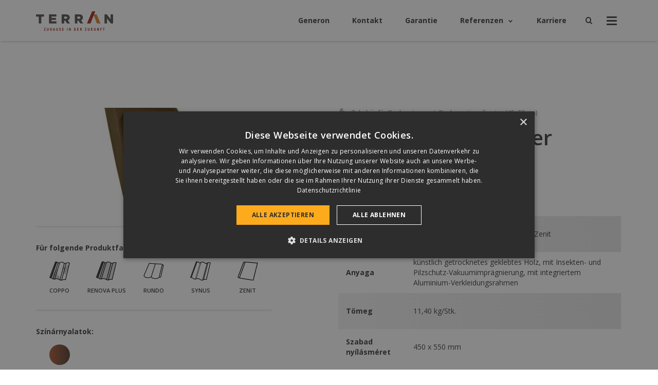

--- FILE ---
content_type: text/html; charset=UTF-8
request_url: https://terran-dachsteine.de/produkte/dachausstiegsfenster-45x55-cm/
body_size: 24124
content:

<!DOCTYPE html>
<html lang="de-DE">

<head><meta charset="utf-8"><script>if(navigator.userAgent.match(/MSIE|Internet Explorer/i)||navigator.userAgent.match(/Trident\/7\..*?rv:11/i)){var href=document.location.href;if(!href.match(/[?&]nowprocket/)){if(href.indexOf("?")==-1){if(href.indexOf("#")==-1){document.location.href=href+"?nowprocket=1"}else{document.location.href=href.replace("#","?nowprocket=1#")}}else{if(href.indexOf("#")==-1){document.location.href=href+"&nowprocket=1"}else{document.location.href=href.replace("#","&nowprocket=1#")}}}}</script><script>(()=>{class RocketLazyLoadScripts{constructor(){this.v="2.0.4",this.userEvents=["keydown","keyup","mousedown","mouseup","mousemove","mouseover","mouseout","touchmove","touchstart","touchend","touchcancel","wheel","click","dblclick","input"],this.attributeEvents=["onblur","onclick","oncontextmenu","ondblclick","onfocus","onmousedown","onmouseenter","onmouseleave","onmousemove","onmouseout","onmouseover","onmouseup","onmousewheel","onscroll","onsubmit"]}async t(){this.i(),this.o(),/iP(ad|hone)/.test(navigator.userAgent)&&this.h(),this.u(),this.l(this),this.m(),this.k(this),this.p(this),this._(),await Promise.all([this.R(),this.L()]),this.lastBreath=Date.now(),this.S(this),this.P(),this.D(),this.O(),this.M(),await this.C(this.delayedScripts.normal),await this.C(this.delayedScripts.defer),await this.C(this.delayedScripts.async),await this.T(),await this.F(),await this.j(),await this.A(),window.dispatchEvent(new Event("rocket-allScriptsLoaded")),this.everythingLoaded=!0,this.lastTouchEnd&&await new Promise(t=>setTimeout(t,500-Date.now()+this.lastTouchEnd)),this.I(),this.H(),this.U(),this.W()}i(){this.CSPIssue=sessionStorage.getItem("rocketCSPIssue"),document.addEventListener("securitypolicyviolation",t=>{this.CSPIssue||"script-src-elem"!==t.violatedDirective||"data"!==t.blockedURI||(this.CSPIssue=!0,sessionStorage.setItem("rocketCSPIssue",!0))},{isRocket:!0})}o(){window.addEventListener("pageshow",t=>{this.persisted=t.persisted,this.realWindowLoadedFired=!0},{isRocket:!0}),window.addEventListener("pagehide",()=>{this.onFirstUserAction=null},{isRocket:!0})}h(){let t;function e(e){t=e}window.addEventListener("touchstart",e,{isRocket:!0}),window.addEventListener("touchend",function i(o){o.changedTouches[0]&&t.changedTouches[0]&&Math.abs(o.changedTouches[0].pageX-t.changedTouches[0].pageX)<10&&Math.abs(o.changedTouches[0].pageY-t.changedTouches[0].pageY)<10&&o.timeStamp-t.timeStamp<200&&(window.removeEventListener("touchstart",e,{isRocket:!0}),window.removeEventListener("touchend",i,{isRocket:!0}),"INPUT"===o.target.tagName&&"text"===o.target.type||(o.target.dispatchEvent(new TouchEvent("touchend",{target:o.target,bubbles:!0})),o.target.dispatchEvent(new MouseEvent("mouseover",{target:o.target,bubbles:!0})),o.target.dispatchEvent(new PointerEvent("click",{target:o.target,bubbles:!0,cancelable:!0,detail:1,clientX:o.changedTouches[0].clientX,clientY:o.changedTouches[0].clientY})),event.preventDefault()))},{isRocket:!0})}q(t){this.userActionTriggered||("mousemove"!==t.type||this.firstMousemoveIgnored?"keyup"===t.type||"mouseover"===t.type||"mouseout"===t.type||(this.userActionTriggered=!0,this.onFirstUserAction&&this.onFirstUserAction()):this.firstMousemoveIgnored=!0),"click"===t.type&&t.preventDefault(),t.stopPropagation(),t.stopImmediatePropagation(),"touchstart"===this.lastEvent&&"touchend"===t.type&&(this.lastTouchEnd=Date.now()),"click"===t.type&&(this.lastTouchEnd=0),this.lastEvent=t.type,t.composedPath&&t.composedPath()[0].getRootNode()instanceof ShadowRoot&&(t.rocketTarget=t.composedPath()[0]),this.savedUserEvents.push(t)}u(){this.savedUserEvents=[],this.userEventHandler=this.q.bind(this),this.userEvents.forEach(t=>window.addEventListener(t,this.userEventHandler,{passive:!1,isRocket:!0})),document.addEventListener("visibilitychange",this.userEventHandler,{isRocket:!0})}U(){this.userEvents.forEach(t=>window.removeEventListener(t,this.userEventHandler,{passive:!1,isRocket:!0})),document.removeEventListener("visibilitychange",this.userEventHandler,{isRocket:!0}),this.savedUserEvents.forEach(t=>{(t.rocketTarget||t.target).dispatchEvent(new window[t.constructor.name](t.type,t))})}m(){const t="return false",e=Array.from(this.attributeEvents,t=>"data-rocket-"+t),i="["+this.attributeEvents.join("],[")+"]",o="[data-rocket-"+this.attributeEvents.join("],[data-rocket-")+"]",s=(e,i,o)=>{o&&o!==t&&(e.setAttribute("data-rocket-"+i,o),e["rocket"+i]=new Function("event",o),e.setAttribute(i,t))};new MutationObserver(t=>{for(const n of t)"attributes"===n.type&&(n.attributeName.startsWith("data-rocket-")||this.everythingLoaded?n.attributeName.startsWith("data-rocket-")&&this.everythingLoaded&&this.N(n.target,n.attributeName.substring(12)):s(n.target,n.attributeName,n.target.getAttribute(n.attributeName))),"childList"===n.type&&n.addedNodes.forEach(t=>{if(t.nodeType===Node.ELEMENT_NODE)if(this.everythingLoaded)for(const i of[t,...t.querySelectorAll(o)])for(const t of i.getAttributeNames())e.includes(t)&&this.N(i,t.substring(12));else for(const e of[t,...t.querySelectorAll(i)])for(const t of e.getAttributeNames())this.attributeEvents.includes(t)&&s(e,t,e.getAttribute(t))})}).observe(document,{subtree:!0,childList:!0,attributeFilter:[...this.attributeEvents,...e]})}I(){this.attributeEvents.forEach(t=>{document.querySelectorAll("[data-rocket-"+t+"]").forEach(e=>{this.N(e,t)})})}N(t,e){const i=t.getAttribute("data-rocket-"+e);i&&(t.setAttribute(e,i),t.removeAttribute("data-rocket-"+e))}k(t){Object.defineProperty(HTMLElement.prototype,"onclick",{get(){return this.rocketonclick||null},set(e){this.rocketonclick=e,this.setAttribute(t.everythingLoaded?"onclick":"data-rocket-onclick","this.rocketonclick(event)")}})}S(t){function e(e,i){let o=e[i];e[i]=null,Object.defineProperty(e,i,{get:()=>o,set(s){t.everythingLoaded?o=s:e["rocket"+i]=o=s}})}e(document,"onreadystatechange"),e(window,"onload"),e(window,"onpageshow");try{Object.defineProperty(document,"readyState",{get:()=>t.rocketReadyState,set(e){t.rocketReadyState=e},configurable:!0}),document.readyState="loading"}catch(t){console.log("WPRocket DJE readyState conflict, bypassing")}}l(t){this.originalAddEventListener=EventTarget.prototype.addEventListener,this.originalRemoveEventListener=EventTarget.prototype.removeEventListener,this.savedEventListeners=[],EventTarget.prototype.addEventListener=function(e,i,o){o&&o.isRocket||!t.B(e,this)&&!t.userEvents.includes(e)||t.B(e,this)&&!t.userActionTriggered||e.startsWith("rocket-")||t.everythingLoaded?t.originalAddEventListener.call(this,e,i,o):(t.savedEventListeners.push({target:this,remove:!1,type:e,func:i,options:o}),"mouseenter"!==e&&"mouseleave"!==e||t.originalAddEventListener.call(this,e,t.savedUserEvents.push,o))},EventTarget.prototype.removeEventListener=function(e,i,o){o&&o.isRocket||!t.B(e,this)&&!t.userEvents.includes(e)||t.B(e,this)&&!t.userActionTriggered||e.startsWith("rocket-")||t.everythingLoaded?t.originalRemoveEventListener.call(this,e,i,o):t.savedEventListeners.push({target:this,remove:!0,type:e,func:i,options:o})}}J(t,e){this.savedEventListeners=this.savedEventListeners.filter(i=>{let o=i.type,s=i.target||window;return e!==o||t!==s||(this.B(o,s)&&(i.type="rocket-"+o),this.$(i),!1)})}H(){EventTarget.prototype.addEventListener=this.originalAddEventListener,EventTarget.prototype.removeEventListener=this.originalRemoveEventListener,this.savedEventListeners.forEach(t=>this.$(t))}$(t){t.remove?this.originalRemoveEventListener.call(t.target,t.type,t.func,t.options):this.originalAddEventListener.call(t.target,t.type,t.func,t.options)}p(t){let e;function i(e){return t.everythingLoaded?e:e.split(" ").map(t=>"load"===t||t.startsWith("load.")?"rocket-jquery-load":t).join(" ")}function o(o){function s(e){const s=o.fn[e];o.fn[e]=o.fn.init.prototype[e]=function(){return this[0]===window&&t.userActionTriggered&&("string"==typeof arguments[0]||arguments[0]instanceof String?arguments[0]=i(arguments[0]):"object"==typeof arguments[0]&&Object.keys(arguments[0]).forEach(t=>{const e=arguments[0][t];delete arguments[0][t],arguments[0][i(t)]=e})),s.apply(this,arguments),this}}if(o&&o.fn&&!t.allJQueries.includes(o)){const e={DOMContentLoaded:[],"rocket-DOMContentLoaded":[]};for(const t in e)document.addEventListener(t,()=>{e[t].forEach(t=>t())},{isRocket:!0});o.fn.ready=o.fn.init.prototype.ready=function(i){function s(){parseInt(o.fn.jquery)>2?setTimeout(()=>i.bind(document)(o)):i.bind(document)(o)}return"function"==typeof i&&(t.realDomReadyFired?!t.userActionTriggered||t.fauxDomReadyFired?s():e["rocket-DOMContentLoaded"].push(s):e.DOMContentLoaded.push(s)),o([])},s("on"),s("one"),s("off"),t.allJQueries.push(o)}e=o}t.allJQueries=[],o(window.jQuery),Object.defineProperty(window,"jQuery",{get:()=>e,set(t){o(t)}})}P(){const t=new Map;document.write=document.writeln=function(e){const i=document.currentScript,o=document.createRange(),s=i.parentElement;let n=t.get(i);void 0===n&&(n=i.nextSibling,t.set(i,n));const c=document.createDocumentFragment();o.setStart(c,0),c.appendChild(o.createContextualFragment(e)),s.insertBefore(c,n)}}async R(){return new Promise(t=>{this.userActionTriggered?t():this.onFirstUserAction=t})}async L(){return new Promise(t=>{document.addEventListener("DOMContentLoaded",()=>{this.realDomReadyFired=!0,t()},{isRocket:!0})})}async j(){return this.realWindowLoadedFired?Promise.resolve():new Promise(t=>{window.addEventListener("load",t,{isRocket:!0})})}M(){this.pendingScripts=[];this.scriptsMutationObserver=new MutationObserver(t=>{for(const e of t)e.addedNodes.forEach(t=>{"SCRIPT"!==t.tagName||t.noModule||t.isWPRocket||this.pendingScripts.push({script:t,promise:new Promise(e=>{const i=()=>{const i=this.pendingScripts.findIndex(e=>e.script===t);i>=0&&this.pendingScripts.splice(i,1),e()};t.addEventListener("load",i,{isRocket:!0}),t.addEventListener("error",i,{isRocket:!0}),setTimeout(i,1e3)})})})}),this.scriptsMutationObserver.observe(document,{childList:!0,subtree:!0})}async F(){await this.X(),this.pendingScripts.length?(await this.pendingScripts[0].promise,await this.F()):this.scriptsMutationObserver.disconnect()}D(){this.delayedScripts={normal:[],async:[],defer:[]},document.querySelectorAll("script[type$=rocketlazyloadscript]").forEach(t=>{t.hasAttribute("data-rocket-src")?t.hasAttribute("async")&&!1!==t.async?this.delayedScripts.async.push(t):t.hasAttribute("defer")&&!1!==t.defer||"module"===t.getAttribute("data-rocket-type")?this.delayedScripts.defer.push(t):this.delayedScripts.normal.push(t):this.delayedScripts.normal.push(t)})}async _(){await this.L();let t=[];document.querySelectorAll("script[type$=rocketlazyloadscript][data-rocket-src]").forEach(e=>{let i=e.getAttribute("data-rocket-src");if(i&&!i.startsWith("data:")){i.startsWith("//")&&(i=location.protocol+i);try{const o=new URL(i).origin;o!==location.origin&&t.push({src:o,crossOrigin:e.crossOrigin||"module"===e.getAttribute("data-rocket-type")})}catch(t){}}}),t=[...new Map(t.map(t=>[JSON.stringify(t),t])).values()],this.Y(t,"preconnect")}async G(t){if(await this.K(),!0!==t.noModule||!("noModule"in HTMLScriptElement.prototype))return new Promise(e=>{let i;function o(){(i||t).setAttribute("data-rocket-status","executed"),e()}try{if(navigator.userAgent.includes("Firefox/")||""===navigator.vendor||this.CSPIssue)i=document.createElement("script"),[...t.attributes].forEach(t=>{let e=t.nodeName;"type"!==e&&("data-rocket-type"===e&&(e="type"),"data-rocket-src"===e&&(e="src"),i.setAttribute(e,t.nodeValue))}),t.text&&(i.text=t.text),t.nonce&&(i.nonce=t.nonce),i.hasAttribute("src")?(i.addEventListener("load",o,{isRocket:!0}),i.addEventListener("error",()=>{i.setAttribute("data-rocket-status","failed-network"),e()},{isRocket:!0}),setTimeout(()=>{i.isConnected||e()},1)):(i.text=t.text,o()),i.isWPRocket=!0,t.parentNode.replaceChild(i,t);else{const i=t.getAttribute("data-rocket-type"),s=t.getAttribute("data-rocket-src");i?(t.type=i,t.removeAttribute("data-rocket-type")):t.removeAttribute("type"),t.addEventListener("load",o,{isRocket:!0}),t.addEventListener("error",i=>{this.CSPIssue&&i.target.src.startsWith("data:")?(console.log("WPRocket: CSP fallback activated"),t.removeAttribute("src"),this.G(t).then(e)):(t.setAttribute("data-rocket-status","failed-network"),e())},{isRocket:!0}),s?(t.fetchPriority="high",t.removeAttribute("data-rocket-src"),t.src=s):t.src="data:text/javascript;base64,"+window.btoa(unescape(encodeURIComponent(t.text)))}}catch(i){t.setAttribute("data-rocket-status","failed-transform"),e()}});t.setAttribute("data-rocket-status","skipped")}async C(t){const e=t.shift();return e?(e.isConnected&&await this.G(e),this.C(t)):Promise.resolve()}O(){this.Y([...this.delayedScripts.normal,...this.delayedScripts.defer,...this.delayedScripts.async],"preload")}Y(t,e){this.trash=this.trash||[];let i=!0;var o=document.createDocumentFragment();t.forEach(t=>{const s=t.getAttribute&&t.getAttribute("data-rocket-src")||t.src;if(s&&!s.startsWith("data:")){const n=document.createElement("link");n.href=s,n.rel=e,"preconnect"!==e&&(n.as="script",n.fetchPriority=i?"high":"low"),t.getAttribute&&"module"===t.getAttribute("data-rocket-type")&&(n.crossOrigin=!0),t.crossOrigin&&(n.crossOrigin=t.crossOrigin),t.integrity&&(n.integrity=t.integrity),t.nonce&&(n.nonce=t.nonce),o.appendChild(n),this.trash.push(n),i=!1}}),document.head.appendChild(o)}W(){this.trash.forEach(t=>t.remove())}async T(){try{document.readyState="interactive"}catch(t){}this.fauxDomReadyFired=!0;try{await this.K(),this.J(document,"readystatechange"),document.dispatchEvent(new Event("rocket-readystatechange")),await this.K(),document.rocketonreadystatechange&&document.rocketonreadystatechange(),await this.K(),this.J(document,"DOMContentLoaded"),document.dispatchEvent(new Event("rocket-DOMContentLoaded")),await this.K(),this.J(window,"DOMContentLoaded"),window.dispatchEvent(new Event("rocket-DOMContentLoaded"))}catch(t){console.error(t)}}async A(){try{document.readyState="complete"}catch(t){}try{await this.K(),this.J(document,"readystatechange"),document.dispatchEvent(new Event("rocket-readystatechange")),await this.K(),document.rocketonreadystatechange&&document.rocketonreadystatechange(),await this.K(),this.J(window,"load"),window.dispatchEvent(new Event("rocket-load")),await this.K(),window.rocketonload&&window.rocketonload(),await this.K(),this.allJQueries.forEach(t=>t(window).trigger("rocket-jquery-load")),await this.K(),this.J(window,"pageshow");const t=new Event("rocket-pageshow");t.persisted=this.persisted,window.dispatchEvent(t),await this.K(),window.rocketonpageshow&&window.rocketonpageshow({persisted:this.persisted})}catch(t){console.error(t)}}async K(){Date.now()-this.lastBreath>45&&(await this.X(),this.lastBreath=Date.now())}async X(){return document.hidden?new Promise(t=>setTimeout(t)):new Promise(t=>requestAnimationFrame(t))}B(t,e){return e===document&&"readystatechange"===t||(e===document&&"DOMContentLoaded"===t||(e===window&&"DOMContentLoaded"===t||(e===window&&"load"===t||e===window&&"pageshow"===t)))}static run(){(new RocketLazyLoadScripts).t()}}RocketLazyLoadScripts.run()})();</script>
	
	<meta http-equiv="X-UA-Compatible" content="IE=Edge">
	<meta name="viewport" content="width=device-width, initial-scale=1, minimum-scale=1">

	<link rel="shortcut icon" type="image/x-icon" href="https://terran-dachsteine.de/wp-content/themes/terran/dist/images/favicons/favicon.ico"/>
	<link rel="apple-touch-icon-precomposed" sizes="57x57"
	      href="https://terran-d0e2.kxcdn.com/wp-content/themes/terran/dist/images/favicons/apple-touch-icon-57x57.png"/>
	<link rel="apple-touch-icon-precomposed" sizes="114x114"
	      href="https://terran-d0e2.kxcdn.com/wp-content/themes/terran/dist/images/favicons/apple-touch-icon-114x114.png"/>
	<link rel="apple-touch-icon-precomposed" sizes="72x72"
	      href="https://terran-d0e2.kxcdn.com/wp-content/themes/terran/dist/images/favicons/apple-touch-icon-72x72.png"/>
	<link rel="apple-touch-icon-precomposed" sizes="144x144"
	      href="https://terran-d0e2.kxcdn.com/wp-content/themes/terran/dist/images/favicons/apple-touch-icon-144x144.png"/>
	<link rel="apple-touch-icon-precomposed" sizes="60x60"
	      href="https://terran-d0e2.kxcdn.com/wp-content/themes/terran/dist/images/favicons/apple-touch-icon-60x60.png"/>
	<link rel="apple-touch-icon-precomposed" sizes="120x120"
	      href="https://terran-d0e2.kxcdn.com/wp-content/themes/terran/dist/images/favicons/apple-touch-icon-120x120.png"/>
	<link rel="apple-touch-icon-precomposed" sizes="76x76"
	      href="https://terran-d0e2.kxcdn.com/wp-content/themes/terran/dist/images/favicons/apple-touch-icon-76x76.png"/>
	<link rel="apple-touch-icon-precomposed" sizes="152x152"
	      href="https://terran-d0e2.kxcdn.com/wp-content/themes/terran/dist/images/favicons/apple-touch-icon-152x152.png"/>
	<link rel="icon" type="image/png"
	      href="https://terran-d0e2.kxcdn.com/wp-content/themes/terran/dist/images/favicons/favicon-196x196.png"
	      sizes="196x196"/>
	<link rel="icon" type="image/png"
	      href="https://terran-d0e2.kxcdn.com/wp-content/themes/terran/dist/images/favicons/favicon-96x96.png"
	      sizes="96x96"/>
	<link rel="icon" type="image/png"
	      href="https://terran-d0e2.kxcdn.com/wp-content/themes/terran/dist/images/favicons/favicon-32x32.png"
	      sizes="32x32"/>
	<link rel="icon" type="image/png"
	      href="https://terran-d0e2.kxcdn.com/wp-content/themes/terran/dist/images/favicons/favicon-16x16.png"
	      sizes="16x16"/>
	<link rel="icon" type="image/png"
	      href="https://terran-d0e2.kxcdn.com/wp-content/themes/terran/dist/images/favicons/favicon-128.png"
	      sizes="128x128"/>
	<meta name="application-name" content=""/>
	<meta name="msapplication-TileColor" content="#FFFFFF"/>
	<meta name="msapplication-TileImage" content="https://terran-d0e2.kxcdn.com/wp-content/themes/terran/dist/images/favicons/mstile-144x144.png"/>
	<meta name="msapplication-square70x70logo"
	      content="https://terran-d0e2.kxcdn.com/wp-content/themes/terran/dist/images/favicons/mstile-70x70.png"/>
	<meta name="msapplication-square150x150logo"
	      content="https://terran-d0e2.kxcdn.com/wp-content/themes/terran/dist/images/favicons/mstile-150x150.png"/>
	<meta name="msapplication-wide310x150logo"
	      content="https://terran-d0e2.kxcdn.com/wp-content/themes/terran/dist/images/favicons/mstile-310x150.png"/>
	<meta name="msapplication-square310x310logo"
	      content="https://terran-d0e2.kxcdn.com/wp-content/themes/terran/dist/images/favicons/mstile-310x310.png"/>
	<meta name="theme-color" content="#333333">

	<meta name='robots' content='index, follow, max-image-preview:large, max-snippet:-1, max-video-preview:-1' />

<!-- Google Tag Manager for WordPress by gtm4wp.com -->
<script data-cfasync="false" data-pagespeed-no-defer>
	var gtm4wp_datalayer_name = "dataLayer";
	var dataLayer = dataLayer || [];
</script>
<!-- End Google Tag Manager for WordPress by gtm4wp.com -->
	<!-- This site is optimized with the Yoast SEO plugin v26.7 - https://yoast.com/wordpress/plugins/seo/ -->
	<title>Dachausstiegsfenster (45x55 cm) | Terran Dachsteine</title>
<link crossorigin data-rocket-preconnect href="https://connect.facebook.net" rel="preconnect">
<link crossorigin data-rocket-preconnect href="https://s.pinimg.com" rel="preconnect">
<link crossorigin data-rocket-preconnect href="https://script.crazyegg.com" rel="preconnect">
<link crossorigin data-rocket-preconnect href="https://www.googletagmanager.com" rel="preconnect">
<link crossorigin data-rocket-preconnect href="https://cdn.cookie-script.com" rel="preconnect">
<link crossorigin data-rocket-preconnect href="https://terran-d0e2.kxcdn.com" rel="preconnect">
<link crossorigin data-rocket-preconnect href="https://fonts.googleapis.com" rel="preconnect">
<link crossorigin data-rocket-preconnect href="https://googleads.g.doubleclick.net" rel="preconnect">
<link data-rocket-preload as="style" href="https://fonts.googleapis.com/css?family=Montserrat%3A400%2C500%2C700%2C800%2C900%7COpen%20Sans%3A300%2C400%2C400i%2C500%2C600%2C700%2C700i%2C800&#038;subset=latin-ext&#038;display=swap" rel="preload">
<link href="https://fonts.googleapis.com/css?family=Montserrat%3A400%2C500%2C700%2C800%2C900%7COpen%20Sans%3A300%2C400%2C400i%2C500%2C600%2C700%2C700i%2C800&#038;subset=latin-ext&#038;display=swap" media="print" onload="this.media=&#039;all&#039;" rel="stylesheet">
<noscript><link rel="stylesheet" href="https://fonts.googleapis.com/css?family=Montserrat%3A400%2C500%2C700%2C800%2C900%7COpen%20Sans%3A300%2C400%2C400i%2C500%2C600%2C700%2C700i%2C800&#038;subset=latin-ext&#038;display=swap"></noscript>
<style id="rocket-critical-css">.btn{background-image:none;border:1px solid transparent;border-radius:0;display:inline-block;font-size:14px;font-weight:800;line-height:1.428571429;margin-bottom:0;padding:15px 25px;text-align:center;touch-action:manipulation;vertical-align:middle;white-space:nowrap}.btn-default{background-color:#444;border-color:#444;color:#fff}.container{margin-left:auto;margin-right:auto;padding-left:15px;padding-right:15px}.container:after,.container:before{content:" ";display:table}.container:after{clear:both}@media (min-width:768px){.container{width:750px}}@media (min-width:992px){.container{width:970px}}@media (min-width:1200px){.container{width:1170px}}.row{margin-left:-15px;margin-right:-15px}.row:after,.row:before{content:" ";display:table}.row:after{clear:both}.col-md-3,.col-md-4,.col-md-5,.col-md-9,.col-sm-6{min-height:1px;padding-left:15px;padding-right:15px;position:relative}@media (min-width:768px){.col-sm-6{float:left}.col-sm-6{width:50%}}@media (min-width:992px){.col-md-3,.col-md-4,.col-md-5,.col-md-9{float:left}.col-md-3{width:25%}.col-md-4{width:33.3333333333%}.col-md-5{width:41.6666666667%}.col-md-9{width:75%}.col-md-offset-1{margin-left:8.3333333333%}}html{-ms-text-size-adjust:100%;-webkit-text-size-adjust:100%;font-family:sans-serif}body{margin:0}article,main,nav,section{display:block}a{background-color:transparent}h1{font-size:2em;margin:.67em 0}img{border:0}svg:not(:root){overflow:hidden}table{border-collapse:collapse;border-spacing:0}td{padding:0}@media (max-width:767px){.hidden-xs{display:none!important}}@media (min-width:768px)and (max-width:991px){.hidden-sm{display:none!important}}@media (min-width:992px)and (max-width:1199px){.hidden-md{display:none!important}}@media (min-width:1200px){.hidden-lg{display:none!important}}*,:after,:before{box-sizing:border-box}html{font-size:10px}body{background-color:#fff;color:#444;font-family:Open Sans,helvetica,arial,sans-serif;font-size:14px;line-height:1.428571429}a{color:inherit;text-decoration:none}img{vertical-align:middle}.clearfix:after,.clearfix:before{content:" ";display:table}.clearfix:after{clear:both}table{background-color:transparent}h1,h3{color:inherit;font-family:Montserrat,helvetica,arial,sans-serif;font-weight:400;line-height:1.2}h1,h3{margin-bottom:10px;margin-top:20px}h1{font-size:36px}h3{font-size:24px}ol,ul{margin-bottom:10px;margin-top:0}ul ul{margin-bottom:0}.hamburger{background-color:transparent;border:0;color:inherit;display:inline-block;font:inherit;margin:0;overflow:visible;padding:0;text-transform:none}.hamburger-box{display:inline-block;height:17px;position:relative;width:20px}.hamburger-inner{display:block;margin-top:-1.5px;top:50%}.hamburger-inner,.hamburger-inner:after,.hamburger-inner:before{background-color:#444;border-radius:3px;height:3px;position:absolute;width:20px}.hamburger-inner:after,.hamburger-inner:before{content:"";display:block}.hamburger-inner:before{top:-7px}.hamburger-inner:after{bottom:-7px}@font-face{font-display:swap;font-family:terran;src:url(https://terran-d0e2.kxcdn.com/wp-content/themes/terran/dist/iconfonts/terran.ttf?15aa3c9293f21e70d1f65cf8ca0511a2) format("truetype")}[class*=" icon-"],[class^=icon-]{-webkit-font-smoothing:antialiased;-moz-osx-font-smoothing:grayscale;display:inline-flex;font-size:inherit;text-rendering:auto}[class*=" icon-"]:after,[class^=icon-]:after{font-family:terran,cursive;font-style:normal;font-weight:400}.icon-close:after{content:""}.icon-generon:after{content:""}.icon-hamburger:after{content:""}.icon-map-pin:after{content:""}.icon-search:after{content:""}.icon-user:after{content:""}.page-section{position:relative}@media (max-width:767px){.page-section{padding-bottom:35px;padding-top:35px}}@media (min-width:768px)and (max-width:991px){.page-section{padding-bottom:60px;padding-top:60px}}@media (min-width:992px){.page-section{padding-bottom:90px;padding-top:90px}}:root{--color-ripple:hsla(0,0%,100%,.8)}.btn{border:none;font-family:Montserrat,helvetica,arial,sans-serif;font-size:11px;letter-spacing:.1em;overflow:hidden;position:relative;text-transform:uppercase;white-space:normal}.btn:not(.btn-sm):not(.btn-lg):not(.btn-md){line-height:18px;padding:16px 25px}@media (min-width:992px){.btn{box-shadow:0 0 0 0 rgba(0,0,0,.3)}}.page-breadcrumbs{color:#979797;font-size:12px;font-weight:600;list-style-type:none;margin:-20px 0 30px;padding:0;position:relative;z-index:1}.page-breadcrumbs--product{margin:0}.page-breadcrumbs li{display:inline;margin:0;padding:0}.page-breadcrumbs li:not(:nth-child(-n+2)):before{content:"/ ";padding:0 5px 0 9px;vertical-align:middle}.page-breadcrumbs li:first-child{margin-right:8px}.page-breadcrumbs a{display:inline;vertical-align:middle}.page-breadcrumbs img{max-height:18px;opacity:.4;vertical-align:middle}.terran-tag{align-content:center;align-items:center;border-radius:50%;display:flex;font-family:Montserrat,helvetica,arial,sans-serif;font-size:10px;font-weight:700;height:25px;justify-content:center;line-height:17px;margin:1px;min-width:25px;padding:4px;text-align:center;width:-moz-fit-content;width:fit-content}.terran-tag--generon{background:linear-gradient(213.33deg,#101b31,#020711);border-radius:100px;color:#fff;font-size:18px}.terran-tag--generon em{position:relative;z-index:1}.megamenu-carousel{position:relative}.megamenu-carousel:before{background:linear-gradient(180deg,#e42730,#fdab1c);content:"";height:calc(100% - 10px);left:27px;position:absolute;top:25px;transform:translateZ(10px);width:5px;z-index:10}.megamenu-carousel:not(.slick-initialized) .megamenu-banner__item{left:0;top:0}.megamenu-carousel:not(.slick-initialized) .megamenu-banner__item:not(:first-child){opacity:0;position:absolute}.megamenu-banner__item{display:block;height:260px;padding:30px 30px 30px 55px;position:relative}.megamenu-banner__item img{bottom:0;left:0;position:absolute;right:0;top:0}.megamenu-banner__item__link,.megamenu-banner__item__title{position:relative;z-index:1}.megamenu-banner__item__title{color:#fff;display:block;font-size:26px;font-weight:400;letter-spacing:.03em;line-height:1.2em}.megamenu-banner__item__link{color:#fdab1c;display:inline-block;font-family:Montserrat,helvetica,arial,sans-serif;font-size:11px;font-weight:800;letter-spacing:.05em;margin-top:20px;text-transform:uppercase}.product-table__list__product:nth-child(odd){background:linear-gradient(90deg,transparent 15%,rgba(0,0,0,.1));background-attachment:fixed}.product-table__list__product td{height:70px;vertical-align:middle}@media (max-width:767px){.product-table__list__product td{padding:10px}}@media (min-width:768px){.product-table__list__product td{padding:10px 15px}}@media (max-width:325px){.product-table__list__product td{font-size:12px;padding:5px}}.product-table__list__product td:first-child{padding-left:0;padding-right:0}.site-header__megamenu{background:#ededeb;display:none;left:0;padding-bottom:40px;padding-top:40px;position:fixed;text-align:left;top:120px;transform:translateZ(999px);width:100%;z-index:999}.site-header__megamenu .widget-title{font-size:18px;font-weight:700;margin:0 0 8px}.site-header__megamenu .menu{list-style-type:none;margin:0;padding:0}.site-header__megamenu .menu a{display:inline-block;padding:3px 0}.megamenu-dark-overlay{background:rgba(0,0,0,.8);display:none;height:100%;left:0;position:fixed;top:0;transform:translateZ(998px);width:100%;z-index:998}.site-header__megamenu__product-families{flex:1}.site-header__megamenu__product-families ul{display:flex;list-style-type:none;margin:0 -3px;padding:0}.site-header__megamenu__product-family{flex:1;height:276px;margin:0 3px;max-width:25%;overflow:hidden;position:relative}.site-header__megamenu__product-family a{display:flex;flex-direction:column;height:100%;width:100%}.site-header__megamenu__product-family__tags{margin:-1px;position:absolute;z-index:2}@media (max-width:991px){.site-header__megamenu__product-family__tags{left:55%;top:0}}@media (min-width:992px){.site-header__megamenu__product-family__tags{align-items:center;display:flex;flex-direction:column;right:3%;top:3%}}.site-header__megamenu__product-family__image{bottom:0;height:100%;left:0;max-width:100%;-o-object-fit:cover;object-fit:cover;position:absolute;width:100%}.site-header__megamenu__product-family__label{align-items:center;background:#fff;display:flex;flex-direction:column;font-family:Montserrat,helvetica,arial,sans-serif;font-size:12px;font-weight:500;justify-content:flex-start;letter-spacing:.05em;padding:25px 10px;position:absolute;text-align:center;text-transform:uppercase;top:0;width:100%;z-index:1}.site-header__megamenu__product-family__label img{height:50px;margin:0 auto 10px;width:50px}.site-header__megamenu__product-family__name{display:flex}@media (min-width:992px)and (max-width:1199px){.site-header__megamenu__product-family__name{align-items:center;height:2.83333em}}.site-header__megamenu__product-buttons{margin:3px -3px -3px}.site-header__megamenu__product-buttons .btn{margin:3px}.site-header__megamenu__content{opacity:0}.site-header__megamenu--products .site-header__megamenu__content{display:flex;flex-wrap:wrap}.site-header__megamenu__content .megamenu-widget{margin-bottom:15px}.site-user-type-selector{color:#fff;font-size:13px;font-weight:700;position:relative;z-index:2}@media (max-width:767px){.site-user-type-selector{text-align:center}}@media (min-width:768px){.site-user-type-selector{margin-right:-15px;text-align:right}}a.site-user-type{display:inline-block;font-family:Montserrat,helvetica,arial,sans-serif;font-size:12px;font-weight:800;letter-spacing:.05em;padding:6px 15px;text-transform:uppercase}@media (max-width:350px){a.site-user-type{font-size:11px;padding-left:8px;padding-right:8px}}.site-user-type-selector__label{display:inline-block;margin-right:20px}html{scroll-behavior:smooth}:focus{outline:0!important}main{overflow-x:hidden}@media (min-width:992px){body:not(.page-template-template-generon) main{padding-top:120px}}@media (max-width:991px){body{padding-top:110px}}b,strong{font-weight:700}@media (min-width:768px)and (max-width:991px){.pull-right-sm{float:right}}@media (min-width:992px)and (max-width:1199px){.pull-right-md{float:right}}@media (min-width:1200px){.pull-right-lg{float:right}}body{-webkit-font-smoothing:antialiased;-moz-font-smoothing:antialiased;-o-font-smoothing:antialiased}.site-header{left:0;position:fixed;top:0;transform:translateZ(999px);width:100%;z-index:999}.site-header:after{border-radius:5px;box-shadow:0 1px 4px 0 rgba(0,0,0,.2);content:"";height:100%;left:0;position:absolute;top:0;width:100%;z-index:-1}.site-header__top{height:40px;overflow:hidden}@media (max-width:991px){.site-header__top{text-align:center}}.variant-default .site-header .site-header__top{background-image:linear-gradient(99deg,#fdab1c,#e42730)}.site-header__top__content{position:relative;top:50%;transform:translateY(-50%)}body:not(.page-template-template-generon) .site-header__main{background:#fff}@media (max-width:991px){.site-header__main{height:70px;text-align:center}}@media (min-width:992px){.site-header__main{height:80px;text-align:right}}.site-header__main__content{position:relative;top:50%;transform:translateY(-50%)}@media (max-width:991px){.site-header__main__content{align-items:center;display:flex;justify-content:space-between;width:100%}.site-header__main__content:after,.site-header__main__content:before{content:none}}@media (max-width:350px){.site-header__main__content{padding-left:5px;padding-right:5px}}.site-header__brand{display:inline-block;position:relative;vertical-align:middle;z-index:1}@media (max-width:991px){.site-header__brand{display:flex;flex:1;justify-content:center;text-align:center}}@media (min-width:992px){.site-header__brand{float:left;height:80px;line-height:80px}}.site-header__brand img{max-width:100%;vertical-align:middle}.site-header__menu{display:inline-block;font-weight:700;max-height:80px;vertical-align:middle}.site-header__menu ul{list-style-type:none;margin:0 -20px;padding:0}.site-header__menu ul ul{background:#ededeb;font-weight:400;left:0;margin:0;min-width:190px;opacity:0;padding:10px 0;position:absolute;text-align:left;top:100%;visibility:hidden}.site-header__menu ul ul:before{border:6px solid transparent;border-bottom-color:#ededeb;content:"";height:0;left:14px;position:absolute;top:-12px;width:0}.site-header__menu ul ul li{display:block}.site-header__menu ul ul a{display:block;padding:7px 20px}.site-header__menu li{display:inline-block;margin:0;padding:0;position:relative}.site-header__menu>ul>li>a{display:inline-block;height:80px;line-height:80px}@media (max-width:1199px){.site-header__menu>ul>li>a{padding:0 5px}}@media (min-width:1200px){.site-header__menu>ul>li>a{padding:0 20px}}.site-header__menu .megamenu-trigger>a:after,.site-header__menu .menu-item-has-children>a:after{speak:never;-webkit-font-smoothing:antialiased;-moz-osx-font-smoothing:grayscale;content:"";display:inline-block;font-family:terran!important;font-style:normal;font-variant:normal;font-weight:400;line-height:1;margin-left:7px;text-transform:none;vertical-align:middle}.site-header__icon-navigation{display:inline-block;list-style-type:none;margin:0;max-height:80px;padding:0;vertical-align:middle}@media (min-width:310px)and (max-width:991px){.site-header__icon-navigation{flex:1}}@media (max-width:991px){.site-header__icon-navigation{text-align:right}}@media (min-width:992px){.site-header__icon-navigation{margin-left:20px}}.site-header__icon-navigation>li{display:inline-block;margin:0;padding:0}.site-header__icon a{display:inline-block;text-align:center;width:40px}@media (max-width:991px){.site-header__icon a{padding:15px 0;width:33px}}@media (min-width:992px){.site-header__icon a{height:80px;line-height:80px}}.site-header__icon a:before{display:inline-block;height:1em;line-height:1em;transform:scale(1.4)}@media (max-width:991px){.site-header__icon--search{flex:1;text-align:left}}.megamenu-trigger--hamburger .hamburger-box{top:2px;transform:rotate(0deg)}.mobile-menu{background:#fff;height:100vh;left:0;opacity:0;overflow:auto;padding-bottom:60px;position:fixed;top:0;transform:translateZ(999px);visibility:hidden;width:100%;z-index:999}.mobile-menu .site-user-type-selector{color:#444}.mobile-menu .site-header__icon-navigation{position:relative}.mobile-menu__top{position:relative;z-index:1}.mobile-menu__top:before{background:linear-gradient(120deg,#e42730,#fdab1c);bottom:0;content:"";height:100%;left:0;position:absolute;transform-origin:center bottom;width:100%}@media (max-width:767px){.mobile-menu__top:before{transform:skewY(5deg) scaleY(1.2)}}.mobile-menu__header{align-items:center;color:#fff;display:flex;height:70px;justify-content:space-between;padding-left:5px;padding-right:5px;width:100%}.mobile-menu__products{color:#222;font-family:Montserrat,helvetica,arial,sans-serif;font-size:12px;font-weight:600;letter-spacing:.05em;margin-top:10px;padding-bottom:45px;position:relative;text-align:center;text-transform:uppercase}.mobile-menu__products img{display:inline-block;height:45px;margin-bottom:13px;width:45px}.mobile-menu__list{font-size:16px;font-weight:600;margin:0 auto;max-width:400px}@media (max-width:480px){.mobile-menu__list{margin-top:15px}}@media (min-width:768px){.mobile-menu__list{margin-top:30px}}.mobile-menu__list ul{list-style-type:none;margin:0;padding:0}.mobile-menu__list li{display:block;margin:0;padding:0}.mobile-menu__list li>ul{display:none;font-weight:400;padding:5px 0 10px 20px}.mobile-menu__list li>ul a{padding:5px 0}.mobile-menu__list>ul>li{opacity:0;transform:translateY(5px);visibility:hidden}@media (max-width:767px){.mobile-menu__list>ul>li:not(:first-child):before{background:#ededeb;content:"";display:block;height:3px;left:50%;margin:auto;position:relative;transform:translateX(-50%);width:calc(100vw - 30px)}}@media (min-width:768px){.mobile-menu__list>ul>li:not(:first-child){border-top:3px solid #ededeb}}.mobile-menu__list a{display:block;padding:10px 0}@media (max-width:767px){.mobile-menu__list .menu-item-has-children{margin-left:-15px;margin-right:-15px;padding-left:15px;padding-right:15px}}.mobile-menu__list .menu-item-has-children>a{position:relative}.mobile-menu__list .menu-item-has-children>a:after{speak:never;-webkit-font-smoothing:antialiased;-moz-osx-font-smoothing:grayscale;background:#444;border-radius:50%;bottom:0;color:#fff;content:"";display:block;font-family:terran!important;font-style:normal;font-variant:normal;font-weight:400;height:20px;line-height:1;line-height:20px;margin:auto;position:absolute;right:0;text-align:center;text-transform:none;top:0;width:20px}.mobile-menu__product{position:relative}.product-table__list{border-collapse:collapse;bottom:0;margin:30px 0 0;width:100%}.product-table__list--specifications{margin-left:auto;margin-right:auto;max-width:550px}.product-price--gross{font-weight:700}.product-page__image{position:relative;text-align:center}.product-page__image img{max-height:415px;max-width:100%}.product-page__title{font-family:Open Sans,helvetica,arial,sans-serif;font-size:40px;font-weight:600;margin:15px 0 30px}@media (max-width:767px){.product-page__title{font-size:30px}}.product-page__summary{line-height:1.8;margin:40px 0;position:relative}@media (min-width:767px){.product-page__summary{font-size:16px}}.product-page__applications{border-top:3px solid #ededeb;margin-top:30px;padding-top:30px}.product-page__applications ul{display:flex;flex-wrap:wrap;list-style-type:none;margin:0;padding:0}@media (max-width:767px){.product-page__applications ul{justify-content:center}}.product-page__applications li{margin:20px 0 0;max-width:20%;min-width:20%;padding:0;text-align:center;width:20%}.product-page__applications li:nth-child(-n+5){margin-top:0}.product-page__applications img.product-page__group-application__icon{height:40px;width:40px}.product-page__applications__title{display:block;margin:0 0 15px}@media (max-width:767px){.product-page__applications__title{text-align:center}}.product-page__application__label{display:block;font-size:11px;font-weight:600;margin-top:10px;text-transform:uppercase}.product-page__info{display:flex;justify-content:space-between;line-height:26px}.product-page__info--accessory,.product-page__info--accessory .product-page__info__price{display:block}.product-page__info__label{color:#666;display:inline-block;flex-grow:0;vertical-align:middle}@media (max-width:767px){.product-page__info__label{font-size:16px}}.product-page__info__data{display:inline-block;flex-shrink:0;font-weight:700;vertical-align:middle}.product-page__info__price{font-size:22px}@media (max-width:767px){.product-page__info__price{font-size:24px}}.product-page__specifications{margin-top:40px}.product-page__specifications__title{font-size:18px;font-weight:700;margin:0}.product-table__list--specifications{margin-top:20px}.product-table__list--specifications td:first-child{padding-left:15px;padding-right:15px}.product-page__useful-links{font-family:Montserrat,helvetica,arial,sans-serif;font-size:11px;font-weight:700;letter-spacing:.05em;text-transform:uppercase}@media (max-width:991px){.product-page__useful-links{display:flex;font-size:12px;margin-top:30px;text-align:center}}@media (min-width:768px){.product-page__useful-links{margin-top:60px}}.product-page__useful-links a{display:inline-block;padding:10px 0;position:relative}@media (max-width:375px){.product-page__useful-links a{font-size:10px}}@media (max-width:991px){.product-page__useful-links a{flex:1}}@media (min-width:992px){.product-page__useful-links a{padding-left:30px;vertical-align:middle}}@media (max-width:991px){.product-page__useful-links a:not(:first-child){margin-left:30px}}@media (min-width:992px){.product-page__useful-links a:not(:first-child){margin-left:60px}}.product-page__useful-links a:not(:first-child):before{background:#ededeb;bottom:0;content:"";margin:auto;position:absolute;top:0;width:3px}@media (max-width:991px){.product-page__useful-links a:not(:first-child):before{left:-16px}}@media (min-width:992px){.product-page__useful-links a:not(:first-child):before{height:23px;left:-31px}}.product-page__useful-links em{display:inline-block;font-size:25px}@media (max-width:991px){.product-page__useful-links em{display:block;margin-bottom:15px}}@media (min-width:992px){.product-page__useful-links em{left:0;margin-right:17px;position:absolute;top:50%;transform:translateY(-50%)}}</style><link rel="preload" data-rocket-preload as="image" href="https://terran-d0e2.kxcdn.com/wp-content/uploads/2018/03/tetoablak-cmscrop.jpg" fetchpriority="high">
	<meta name="description" content="Terran bietet Ihnen 6 verschiedene Dachsteine in unzähligen Farben und Stilrichtungen. Informieren Sie sich über unsere Auswahl auf unserer Website!" />
	<link rel="canonical" href="https://terran-dachsteine.de/produkte/dachausstiegsfenster-45x55-cm/" />
	<meta property="og:locale" content="de_DE" />
	<meta property="og:type" content="article" />
	<meta property="og:title" content="Dachausstiegsfenster (45x55 cm) | Terran Dachsteine" />
	<meta property="og:description" content="Terran bietet Ihnen 6 verschiedene Dachsteine in unzähligen Farben und Stilrichtungen. Informieren Sie sich über unsere Auswahl auf unserer Website!" />
	<meta property="og:url" content="https://terran-dachsteine.de/produkte/dachausstiegsfenster-45x55-cm/" />
	<meta property="og:site_name" content="Terran Dachsteine" />
	<meta property="article:modified_time" content="2022-06-28T10:08:50+00:00" />
	<meta property="og:image" content="http://5237" />
	<meta property="og:image:width" content="200" />
	<meta property="og:image:height" content="200" />
	<meta property="og:image:type" content="image/jpeg" />
	<meta name="twitter:card" content="summary_large_image" />
	<meta name="twitter:image" content="http://5237" />
	<script type="application/ld+json" class="yoast-schema-graph">{"@context":"https://schema.org","@graph":[{"@type":"WebPage","@id":"https://terran-dachsteine.de/produkte/dachausstiegsfenster-45x55-cm/","url":"https://terran-dachsteine.de/produkte/dachausstiegsfenster-45x55-cm/","name":"Dachausstiegsfenster (45x55 cm) | Terran Dachsteine","isPartOf":{"@id":"https://terran-dachsteine.de/#website"},"primaryImageOfPage":{"@id":"https://terran-dachsteine.de/produkte/dachausstiegsfenster-45x55-cm/#primaryimage"},"image":{"@id":"https://terran-dachsteine.de/produkte/dachausstiegsfenster-45x55-cm/#primaryimage"},"thumbnailUrl":"https://terran-d0e2.kxcdn.com/wp-content/uploads/2018/03/tetoablak-cmscrop.jpg","datePublished":"2022-05-29T11:11:05+00:00","dateModified":"2022-06-28T10:08:50+00:00","description":"Terran bietet Ihnen 6 verschiedene Dachsteine in unzähligen Farben und Stilrichtungen. Informieren Sie sich über unsere Auswahl auf unserer Website!","breadcrumb":{"@id":"https://terran-dachsteine.de/produkte/dachausstiegsfenster-45x55-cm/#breadcrumb"},"inLanguage":"de-DE","potentialAction":[{"@type":"ReadAction","target":["https://terran-dachsteine.de/produkte/dachausstiegsfenster-45x55-cm/"]}]},{"@type":"ImageObject","inLanguage":"de-DE","@id":"https://terran-dachsteine.de/produkte/dachausstiegsfenster-45x55-cm/#primaryimage","url":"https://terran-d0e2.kxcdn.com/wp-content/uploads/2018/03/tetoablak-cmscrop.jpg","contentUrl":"https://terran-d0e2.kxcdn.com/wp-content/uploads/2018/03/tetoablak-cmscrop.jpg","width":200,"height":200},{"@type":"BreadcrumbList","@id":"https://terran-dachsteine.de/produkte/dachausstiegsfenster-45x55-cm/#breadcrumb","itemListElement":[{"@type":"ListItem","position":1,"name":"Home","item":"https://terran-dachsteine.de/"},{"@type":"ListItem","position":2,"name":"Shop","item":"https://terranteto.hu/shop/"},{"@type":"ListItem","position":3,"name":"Dachausstiegsfenster (45&#215;55 cm)"}]},{"@type":"WebSite","@id":"https://terran-dachsteine.de/#website","url":"https://terran-dachsteine.de/","name":"Terran Dachsteine","description":"Prémium kategóriás beton tetőcserepek","publisher":{"@id":"https://terran-dachsteine.de/#/schema/person/617b9285670c8db67c60ba2f561e61af"},"potentialAction":[{"@type":"SearchAction","target":{"@type":"EntryPoint","urlTemplate":"https://terran-dachsteine.de/suche/?s={search_term_string}"},"query-input":{"@type":"PropertyValueSpecification","valueRequired":true,"valueName":"search_term_string"}}],"inLanguage":"de-DE"},{"@type":["Person","Organization"],"@id":"https://terran-dachsteine.de/#/schema/person/617b9285670c8db67c60ba2f561e61af","name":"Eckert Fanni","image":{"@type":"ImageObject","inLanguage":"de-DE","@id":"https://terran-dachsteine.de/#/schema/person/image/","url":"https://secure.gravatar.com/avatar/05fdd1d681d55b91f128c64f5233695d5c829df1c0599a179064ac93473d031c?s=96&d=mm&r=g","contentUrl":"https://secure.gravatar.com/avatar/05fdd1d681d55b91f128c64f5233695d5c829df1c0599a179064ac93473d031c?s=96&d=mm&r=g","caption":"Eckert Fanni"},"logo":{"@id":"https://terran-dachsteine.de/#/schema/person/image/"}}]}</script>
	<!-- / Yoast SEO plugin. -->


<link rel='dns-prefetch' href='//fonts.googleapis.com' />
<link href='https://fonts.gstatic.com' crossorigin rel='preconnect' />
<link rel="alternate" title="oEmbed (JSON)" type="application/json+oembed" href="https://terran-dachsteine.de/wp-json/oembed/1.0/embed?url=https%3A%2F%2Fterran-dachsteine.de%2Fprodukte%2Fdachausstiegsfenster-45x55-cm%2F" />
<link rel="alternate" title="oEmbed (XML)" type="text/xml+oembed" href="https://terran-dachsteine.de/wp-json/oembed/1.0/embed?url=https%3A%2F%2Fterran-dachsteine.de%2Fprodukte%2Fdachausstiegsfenster-45x55-cm%2F&#038;format=xml" />
<style id='wp-img-auto-sizes-contain-inline-css' type='text/css'>
img:is([sizes=auto i],[sizes^="auto," i]){contain-intrinsic-size:3000px 1500px}
/*# sourceURL=wp-img-auto-sizes-contain-inline-css */
</style>
<style id='wp-emoji-styles-inline-css' type='text/css'>

	img.wp-smiley, img.emoji {
		display: inline !important;
		border: none !important;
		box-shadow: none !important;
		height: 1em !important;
		width: 1em !important;
		margin: 0 0.07em !important;
		vertical-align: -0.1em !important;
		background: none !important;
		padding: 0 !important;
	}
/*# sourceURL=wp-emoji-styles-inline-css */
</style>
<style id='classic-theme-styles-inline-css' type='text/css'>
/*! This file is auto-generated */
.wp-block-button__link{color:#fff;background-color:#32373c;border-radius:9999px;box-shadow:none;text-decoration:none;padding:calc(.667em + 2px) calc(1.333em + 2px);font-size:1.125em}.wp-block-file__button{background:#32373c;color:#fff;text-decoration:none}
/*# sourceURL=//terran-d0e2.kxcdn.com/wp-includes/css/classic-themes.min.css */
</style>
<link data-minify="1" rel='preload'  href='https://terran-d0e2.kxcdn.com/wp-content/cache/min/1/wp-content/plugins/email-encoder-bundle/assets/css/style.css?ver=1768289878' data-rocket-async="style" as="style" onload="this.onload=null;this.rel='stylesheet'" onerror="this.removeAttribute('data-rocket-async')"  type='text/css' media='all' />
<link data-minify="1" rel='preload'  href='https://terran-d0e2.kxcdn.com/wp-content/cache/min/1/wp-includes/css/dashicons.min.css?ver=1768289878' data-rocket-async="style" as="style" onload="this.onload=null;this.rel='stylesheet'" onerror="this.removeAttribute('data-rocket-async')"  type='text/css' media='all' />

<link data-minify="1" rel='preload'  href='https://terran-d0e2.kxcdn.com/wp-content/cache/min/1/wp-content/themes/terran/dist/styles/main.css?ver=1768289923' data-rocket-async="style" as="style" onload="this.onload=null;this.rel='stylesheet'" onerror="this.removeAttribute('data-rocket-async')"  type='text/css' media='all' />
<link rel="https://api.w.org/" href="https://terran-dachsteine.de/wp-json/" /><link rel="alternate" title="JSON" type="application/json" href="https://terran-dachsteine.de/wp-json/wp/v2/product/51323" /><link rel='shortlink' href='https://terran-dachsteine.de/?p=51323' />
<meta property="fb:app_id" content="966242223397117" /><meta name="generator" content="Redux 4.5.9" /><meta name="generator" content="WPML ver:4.8.6 stt:22,1,3,23,27,64,45,50,10,47;" />
<script type="rocketlazyloadscript" data-rocket-type="text/javascript">
(function(url){
	if(/(?:Chrome\/26\.0\.1410\.63 Safari\/537\.31|WordfenceTestMonBot)/.test(navigator.userAgent)){ return; }
	var addEvent = function(evt, handler) {
		if (window.addEventListener) {
			document.addEventListener(evt, handler, false);
		} else if (window.attachEvent) {
			document.attachEvent('on' + evt, handler);
		}
	};
	var removeEvent = function(evt, handler) {
		if (window.removeEventListener) {
			document.removeEventListener(evt, handler, false);
		} else if (window.detachEvent) {
			document.detachEvent('on' + evt, handler);
		}
	};
	var evts = 'contextmenu dblclick drag dragend dragenter dragleave dragover dragstart drop keydown keypress keyup mousedown mousemove mouseout mouseover mouseup mousewheel scroll'.split(' ');
	var logHuman = function() {
		if (window.wfLogHumanRan) { return; }
		window.wfLogHumanRan = true;
		var wfscr = document.createElement('script');
		wfscr.type = 'text/javascript';
		wfscr.async = true;
		wfscr.src = url + '&r=' + Math.random();
		(document.getElementsByTagName('head')[0]||document.getElementsByTagName('body')[0]).appendChild(wfscr);
		for (var i = 0; i < evts.length; i++) {
			removeEvent(evts[i], logHuman);
		}
	};
	for (var i = 0; i < evts.length; i++) {
		addEvent(evts[i], logHuman);
	}
})('//terran-dachsteine.de/?wordfence_lh=1&hid=E852A717DA300970C779D947A08C1E97');
</script>
<!-- Google Tag Manager for WordPress by gtm4wp.com -->
<!-- GTM Container placement set to automatic -->
<script data-cfasync="false" data-pagespeed-no-defer>
	var dataLayer_content = {"pagePostType":"product","pagePostType2":"single-product","pagePostAuthor":"Neubauer Gábor"};
	dataLayer.push( dataLayer_content );
</script>
<script data-cfasync="false" data-pagespeed-no-defer>
(function(w,d,s,l,i){w[l]=w[l]||[];w[l].push({'gtm.start':
new Date().getTime(),event:'gtm.js'});var f=d.getElementsByTagName(s)[0],
j=d.createElement(s),dl=l!='dataLayer'?'&l='+l:'';j.async=true;j.src=
'//www.googletagmanager.com/gtm.js?id='+i+dl;f.parentNode.insertBefore(j,f);
})(window,document,'script','dataLayer','GTM-N7J92CX');
</script>
<!-- End Google Tag Manager for WordPress by gtm4wp.com --><style>.woocommerce-product-gallery{ opacity: 1 !important; }</style><noscript><style id="rocket-lazyload-nojs-css">.rll-youtube-player, [data-lazy-src]{display:none !important;}</style></noscript><script type="rocketlazyloadscript">
/*! loadCSS rel=preload polyfill. [c]2017 Filament Group, Inc. MIT License */
(function(w){"use strict";if(!w.loadCSS){w.loadCSS=function(){}}
var rp=loadCSS.relpreload={};rp.support=(function(){var ret;try{ret=w.document.createElement("link").relList.supports("preload")}catch(e){ret=!1}
return function(){return ret}})();rp.bindMediaToggle=function(link){var finalMedia=link.media||"all";function enableStylesheet(){link.media=finalMedia}
if(link.addEventListener){link.addEventListener("load",enableStylesheet)}else if(link.attachEvent){link.attachEvent("onload",enableStylesheet)}
setTimeout(function(){link.rel="stylesheet";link.media="only x"});setTimeout(enableStylesheet,3000)};rp.poly=function(){if(rp.support()){return}
var links=w.document.getElementsByTagName("link");for(var i=0;i<links.length;i++){var link=links[i];if(link.rel==="preload"&&link.getAttribute("as")==="style"&&!link.getAttribute("data-loadcss")){link.setAttribute("data-loadcss",!0);rp.bindMediaToggle(link)}}};if(!rp.support()){rp.poly();var run=w.setInterval(rp.poly,500);if(w.addEventListener){w.addEventListener("load",function(){rp.poly();w.clearInterval(run)})}else if(w.attachEvent){w.attachEvent("onload",function(){rp.poly();w.clearInterval(run)})}}
if(typeof exports!=="undefined"){exports.loadCSS=loadCSS}
else{w.loadCSS=loadCSS}}(typeof global!=="undefined"?global:this))
</script>
	<script>
	window.Yco = {};
	window.Yco.env = 'production';
	window.Yco.siteURL = 'https://terran-dachsteine.de/';
	window.Yco.pageURL = '/';
	window.Yco.themeURL = 'https://terran-dachsteine.de/wp-content/themes/terran';
	window.Yco.currentPermalink = 'https://terran-dachsteine.de/produkte/dachausstiegsfenster-45x55-cm/';
	window.Yco.currentLanguage = 'de';
	window.Yco.languages = {"hu":{"code":"hu","id":"23","native_name":"Magyar","major":"0","active":0,"default_locale":"hu_HU","encode_url":"0","tag":"hu-hu","missing":1,"translated_name":"Ungarisch","url":"https:\/\/terranteto.hu\/","country_flag_url":"https:\/\/terran-d0e2.kxcdn.com\/wp-content\/plugins\/sitepress-multilingual-cms\/res\/flags\/hu.svg","language_code":"hu"},"sk":{"code":"sk","id":"10","native_name":"Sloven\u010dina","major":"0","active":0,"default_locale":"sk_SK","encode_url":"0","tag":"sk-sk","missing":1,"translated_name":"Slowakisch","url":"https:\/\/terran.sk\/","country_flag_url":"https:\/\/terran-d0e2.kxcdn.com\/wp-content\/plugins\/sitepress-multilingual-cms\/res\/flags\/sk.svg","language_code":"sk"},"ro":{"code":"ro","id":"45","native_name":"Rom\u00e2n\u0103","major":"0","active":0,"default_locale":"ro_RO","encode_url":"0","tag":"ro-ro","missing":1,"translated_name":"Rum\u00e4nisch","url":"https:\/\/tigleterran.ro\/","country_flag_url":"https:\/\/terran-d0e2.kxcdn.com\/wp-content\/plugins\/sitepress-multilingual-cms\/res\/flags\/ro.svg","language_code":"ro"},"hr":{"code":"hr","id":"22","native_name":"Hrvatski","major":"0","active":0,"default_locale":"hr_HR","encode_url":"0","tag":"hr-hr","missing":1,"translated_name":"Kroatisch","url":"https:\/\/terran.hr\/","country_flag_url":"https:\/\/terran-d0e2.kxcdn.com\/wp-content\/plugins\/sitepress-multilingual-cms\/res\/flags\/hr.svg","language_code":"hr"},"sr":{"code":"sr","id":"50","native_name":"\u0441\u0440\u043f\u0441\u043a\u0438","major":"0","active":0,"default_locale":"sr_RS","encode_url":"0","tag":"sr-rs","missing":1,"translated_name":"Serbisch","url":"https:\/\/terran.rs\/","country_flag_url":"https:\/\/terran-d0e2.kxcdn.com\/wp-content\/plugins\/sitepress-multilingual-cms\/res\/flags\/sr.svg","language_code":"sr"},"de":{"code":"de","id":"3","native_name":"Deutsch","major":"1","active":"1","default_locale":"de_DE","encode_url":"0","tag":"de-de","missing":0,"translated_name":"Deutsch","url":"https:\/\/terran-dachsteine.de\/produkte\/dachausstiegsfenster-45x55-cm\/","country_flag_url":"https:\/\/terran-d0e2.kxcdn.com\/wp-content\/plugins\/sitepress-multilingual-cms\/res\/flags\/de.svg","language_code":"de"},"rh":{"code":"rh","id":"64","native_name":"Rom\u00e1n\/Magyar","major":"0","active":0,"default_locale":"ro_HU","encode_url":"0","tag":"ro-hu","missing":1,"translated_name":"Rom\u00e1n\/Magyar","url":"https:\/\/tigleterran.hu\/","country_flag_url":"https:\/\/terran-d0e2.kxcdn.com\/wp-content\/uploads\/flags\/rh.png","language_code":"rh"},"sl":{"code":"sl","id":"47","native_name":"Sloven\u0161\u010dina","major":"0","active":0,"default_locale":"sl_SI","encode_url":"0","tag":"sl-si","missing":1,"translated_name":"Slowenisch","url":"https:\/\/terranstreha.si\/","country_flag_url":"https:\/\/terran-d0e2.kxcdn.com\/wp-content\/plugins\/sitepress-multilingual-cms\/res\/flags\/sl.svg","language_code":"sl"},"en":{"code":"en","id":"1","native_name":"English","major":"1","active":0,"default_locale":"en_US","encode_url":"0","tag":"en-us","missing":1,"translated_name":"Englisch","url":"https:\/\/terranroof.com\/","country_flag_url":"https:\/\/terran-d0e2.kxcdn.com\/wp-content\/plugins\/sitepress-multilingual-cms\/res\/flags\/en.svg","language_code":"en"},"it":{"code":"it","id":"27","native_name":"Italiano","major":"1","active":0,"default_locale":"it_IT","encode_url":"0","tag":"it-it","missing":1,"translated_name":"Italienisch","url":"https:\/\/terrantetto.it\/","country_flag_url":"https:\/\/terran-d0e2.kxcdn.com\/wp-content\/plugins\/sitepress-multilingual-cms\/res\/flags\/it.svg","language_code":"it"}};
	window.Yco.prepopulatedCookies = ["wordpress-settings-{X}","wordpress-settings-time-{X}","gdpr[allowed_cookies]","gdpr[consent_types]","gdpr[privacy_bar]","yco-visitor-group","terran-favourites","_ga","_gat","_gid","1P_JAR","APISID","CONSENT","HSID","NID","SAPISID","SID","SIDCC","SSID","_ceg.s","_ceg.u","_ceir","mf_user","act","c_user","datr","fr","sb","wd","xs","presence","_pin_unauth"];
	window.Yco.allowedCookies = document.cookie.indexOf('gdpr[allowed_cookies]') > -1 ? JSON.parse(decodeURIComponent(document.cookie.split(';').map(function (el) {
		return el.trim()
	}).find(function (el) {
		return el.includes('gdpr[allowed_cookies]');
	}).split('=').pop())) : window.Yco.prepopulatedCookies;
	window.Yco.cookiesUpdatedAt = '2020-08-27 06:30:00 GMT';
	window.Yco.i18n = {
		address: 'Cím',
		phone: 'Telefon',
		email: 'E-mail',
		view: 'Megtekintés'
	}
		</script>
<link data-minify="1" rel='preload'  href='https://terran-d0e2.kxcdn.com/wp-content/cache/min/1/wp-content/plugins/woocommerce/assets/client/blocks/wc-blocks.css?ver=1768289878' data-rocket-async="style" as="style" onload="this.onload=null;this.rel='stylesheet'" onerror="this.removeAttribute('data-rocket-async')"  type='text/css' media='all' />
<style id='global-styles-inline-css' type='text/css'>
:root{--wp--preset--aspect-ratio--square: 1;--wp--preset--aspect-ratio--4-3: 4/3;--wp--preset--aspect-ratio--3-4: 3/4;--wp--preset--aspect-ratio--3-2: 3/2;--wp--preset--aspect-ratio--2-3: 2/3;--wp--preset--aspect-ratio--16-9: 16/9;--wp--preset--aspect-ratio--9-16: 9/16;--wp--preset--color--black: #000000;--wp--preset--color--cyan-bluish-gray: #abb8c3;--wp--preset--color--white: #ffffff;--wp--preset--color--pale-pink: #f78da7;--wp--preset--color--vivid-red: #cf2e2e;--wp--preset--color--luminous-vivid-orange: #ff6900;--wp--preset--color--luminous-vivid-amber: #fcb900;--wp--preset--color--light-green-cyan: #7bdcb5;--wp--preset--color--vivid-green-cyan: #00d084;--wp--preset--color--pale-cyan-blue: #8ed1fc;--wp--preset--color--vivid-cyan-blue: #0693e3;--wp--preset--color--vivid-purple: #9b51e0;--wp--preset--gradient--vivid-cyan-blue-to-vivid-purple: linear-gradient(135deg,rgb(6,147,227) 0%,rgb(155,81,224) 100%);--wp--preset--gradient--light-green-cyan-to-vivid-green-cyan: linear-gradient(135deg,rgb(122,220,180) 0%,rgb(0,208,130) 100%);--wp--preset--gradient--luminous-vivid-amber-to-luminous-vivid-orange: linear-gradient(135deg,rgb(252,185,0) 0%,rgb(255,105,0) 100%);--wp--preset--gradient--luminous-vivid-orange-to-vivid-red: linear-gradient(135deg,rgb(255,105,0) 0%,rgb(207,46,46) 100%);--wp--preset--gradient--very-light-gray-to-cyan-bluish-gray: linear-gradient(135deg,rgb(238,238,238) 0%,rgb(169,184,195) 100%);--wp--preset--gradient--cool-to-warm-spectrum: linear-gradient(135deg,rgb(74,234,220) 0%,rgb(151,120,209) 20%,rgb(207,42,186) 40%,rgb(238,44,130) 60%,rgb(251,105,98) 80%,rgb(254,248,76) 100%);--wp--preset--gradient--blush-light-purple: linear-gradient(135deg,rgb(255,206,236) 0%,rgb(152,150,240) 100%);--wp--preset--gradient--blush-bordeaux: linear-gradient(135deg,rgb(254,205,165) 0%,rgb(254,45,45) 50%,rgb(107,0,62) 100%);--wp--preset--gradient--luminous-dusk: linear-gradient(135deg,rgb(255,203,112) 0%,rgb(199,81,192) 50%,rgb(65,88,208) 100%);--wp--preset--gradient--pale-ocean: linear-gradient(135deg,rgb(255,245,203) 0%,rgb(182,227,212) 50%,rgb(51,167,181) 100%);--wp--preset--gradient--electric-grass: linear-gradient(135deg,rgb(202,248,128) 0%,rgb(113,206,126) 100%);--wp--preset--gradient--midnight: linear-gradient(135deg,rgb(2,3,129) 0%,rgb(40,116,252) 100%);--wp--preset--font-size--small: 13px;--wp--preset--font-size--medium: 20px;--wp--preset--font-size--large: 36px;--wp--preset--font-size--x-large: 42px;--wp--preset--spacing--20: 0.44rem;--wp--preset--spacing--30: 0.67rem;--wp--preset--spacing--40: 1rem;--wp--preset--spacing--50: 1.5rem;--wp--preset--spacing--60: 2.25rem;--wp--preset--spacing--70: 3.38rem;--wp--preset--spacing--80: 5.06rem;--wp--preset--shadow--natural: 6px 6px 9px rgba(0, 0, 0, 0.2);--wp--preset--shadow--deep: 12px 12px 50px rgba(0, 0, 0, 0.4);--wp--preset--shadow--sharp: 6px 6px 0px rgba(0, 0, 0, 0.2);--wp--preset--shadow--outlined: 6px 6px 0px -3px rgb(255, 255, 255), 6px 6px rgb(0, 0, 0);--wp--preset--shadow--crisp: 6px 6px 0px rgb(0, 0, 0);}:where(.is-layout-flex){gap: 0.5em;}:where(.is-layout-grid){gap: 0.5em;}body .is-layout-flex{display: flex;}.is-layout-flex{flex-wrap: wrap;align-items: center;}.is-layout-flex > :is(*, div){margin: 0;}body .is-layout-grid{display: grid;}.is-layout-grid > :is(*, div){margin: 0;}:where(.wp-block-columns.is-layout-flex){gap: 2em;}:where(.wp-block-columns.is-layout-grid){gap: 2em;}:where(.wp-block-post-template.is-layout-flex){gap: 1.25em;}:where(.wp-block-post-template.is-layout-grid){gap: 1.25em;}.has-black-color{color: var(--wp--preset--color--black) !important;}.has-cyan-bluish-gray-color{color: var(--wp--preset--color--cyan-bluish-gray) !important;}.has-white-color{color: var(--wp--preset--color--white) !important;}.has-pale-pink-color{color: var(--wp--preset--color--pale-pink) !important;}.has-vivid-red-color{color: var(--wp--preset--color--vivid-red) !important;}.has-luminous-vivid-orange-color{color: var(--wp--preset--color--luminous-vivid-orange) !important;}.has-luminous-vivid-amber-color{color: var(--wp--preset--color--luminous-vivid-amber) !important;}.has-light-green-cyan-color{color: var(--wp--preset--color--light-green-cyan) !important;}.has-vivid-green-cyan-color{color: var(--wp--preset--color--vivid-green-cyan) !important;}.has-pale-cyan-blue-color{color: var(--wp--preset--color--pale-cyan-blue) !important;}.has-vivid-cyan-blue-color{color: var(--wp--preset--color--vivid-cyan-blue) !important;}.has-vivid-purple-color{color: var(--wp--preset--color--vivid-purple) !important;}.has-black-background-color{background-color: var(--wp--preset--color--black) !important;}.has-cyan-bluish-gray-background-color{background-color: var(--wp--preset--color--cyan-bluish-gray) !important;}.has-white-background-color{background-color: var(--wp--preset--color--white) !important;}.has-pale-pink-background-color{background-color: var(--wp--preset--color--pale-pink) !important;}.has-vivid-red-background-color{background-color: var(--wp--preset--color--vivid-red) !important;}.has-luminous-vivid-orange-background-color{background-color: var(--wp--preset--color--luminous-vivid-orange) !important;}.has-luminous-vivid-amber-background-color{background-color: var(--wp--preset--color--luminous-vivid-amber) !important;}.has-light-green-cyan-background-color{background-color: var(--wp--preset--color--light-green-cyan) !important;}.has-vivid-green-cyan-background-color{background-color: var(--wp--preset--color--vivid-green-cyan) !important;}.has-pale-cyan-blue-background-color{background-color: var(--wp--preset--color--pale-cyan-blue) !important;}.has-vivid-cyan-blue-background-color{background-color: var(--wp--preset--color--vivid-cyan-blue) !important;}.has-vivid-purple-background-color{background-color: var(--wp--preset--color--vivid-purple) !important;}.has-black-border-color{border-color: var(--wp--preset--color--black) !important;}.has-cyan-bluish-gray-border-color{border-color: var(--wp--preset--color--cyan-bluish-gray) !important;}.has-white-border-color{border-color: var(--wp--preset--color--white) !important;}.has-pale-pink-border-color{border-color: var(--wp--preset--color--pale-pink) !important;}.has-vivid-red-border-color{border-color: var(--wp--preset--color--vivid-red) !important;}.has-luminous-vivid-orange-border-color{border-color: var(--wp--preset--color--luminous-vivid-orange) !important;}.has-luminous-vivid-amber-border-color{border-color: var(--wp--preset--color--luminous-vivid-amber) !important;}.has-light-green-cyan-border-color{border-color: var(--wp--preset--color--light-green-cyan) !important;}.has-vivid-green-cyan-border-color{border-color: var(--wp--preset--color--vivid-green-cyan) !important;}.has-pale-cyan-blue-border-color{border-color: var(--wp--preset--color--pale-cyan-blue) !important;}.has-vivid-cyan-blue-border-color{border-color: var(--wp--preset--color--vivid-cyan-blue) !important;}.has-vivid-purple-border-color{border-color: var(--wp--preset--color--vivid-purple) !important;}.has-vivid-cyan-blue-to-vivid-purple-gradient-background{background: var(--wp--preset--gradient--vivid-cyan-blue-to-vivid-purple) !important;}.has-light-green-cyan-to-vivid-green-cyan-gradient-background{background: var(--wp--preset--gradient--light-green-cyan-to-vivid-green-cyan) !important;}.has-luminous-vivid-amber-to-luminous-vivid-orange-gradient-background{background: var(--wp--preset--gradient--luminous-vivid-amber-to-luminous-vivid-orange) !important;}.has-luminous-vivid-orange-to-vivid-red-gradient-background{background: var(--wp--preset--gradient--luminous-vivid-orange-to-vivid-red) !important;}.has-very-light-gray-to-cyan-bluish-gray-gradient-background{background: var(--wp--preset--gradient--very-light-gray-to-cyan-bluish-gray) !important;}.has-cool-to-warm-spectrum-gradient-background{background: var(--wp--preset--gradient--cool-to-warm-spectrum) !important;}.has-blush-light-purple-gradient-background{background: var(--wp--preset--gradient--blush-light-purple) !important;}.has-blush-bordeaux-gradient-background{background: var(--wp--preset--gradient--blush-bordeaux) !important;}.has-luminous-dusk-gradient-background{background: var(--wp--preset--gradient--luminous-dusk) !important;}.has-pale-ocean-gradient-background{background: var(--wp--preset--gradient--pale-ocean) !important;}.has-electric-grass-gradient-background{background: var(--wp--preset--gradient--electric-grass) !important;}.has-midnight-gradient-background{background: var(--wp--preset--gradient--midnight) !important;}.has-small-font-size{font-size: var(--wp--preset--font-size--small) !important;}.has-medium-font-size{font-size: var(--wp--preset--font-size--medium) !important;}.has-large-font-size{font-size: var(--wp--preset--font-size--large) !important;}.has-x-large-font-size{font-size: var(--wp--preset--font-size--x-large) !important;}
/*# sourceURL=global-styles-inline-css */
</style>
<meta name="generator" content="WP Rocket 3.19.4" data-wpr-features="wpr_delay_js wpr_defer_js wpr_minify_js wpr_async_css wpr_lazyload_images wpr_preconnect_external_domains wpr_oci wpr_minify_css wpr_cdn wpr_desktop" /></head>
<body class="wp-singular product-template-default single single-product postid-51323 wp-theme-terran theme-terran woocommerce woocommerce-page woocommerce-no-js dachausstiegsfenster-45x55-cm variant-default sidebar-primary no-user-type-selector">


<div  class="site-header hidden-print de">
		<div  class="site-header__main">
		<div  class="site-header__main__content container clearfix">
			<div class="site-header__icon site-header__icon--search hidden-md hidden-lg">
				<a href="https://terran-dachsteine.de/suche/" class="icon-search"
				   aria-label="Suche"></a>
			</div>
			<a href="https://terran-dachsteine.de/" class="site-header__brand " aria-label="Főoldal">
	<img src="https://terran-d0e2.kxcdn.com/wp-content/themes/terran/dist/images/brand/logo-de.png" alt="Terrán Logo" class="logo" height="38px" style="max-width:none;">
</a>
<nav class="site-header__menu hidden-xs hidden-sm"><ul id="menu-fejlec-menue-de" class="menu"><li id="menu-item-50795" class="menu-item menu-item-type-custom menu-item-object-custom menu-item-50795"><a target="_blank" href="https://terran-generon.de/">Generon</a></li>
<li id="menu-item-54421" class="menu-item menu-item-type-post_type menu-item-object-page menu-item-54421"><a href="https://terran-dachsteine.de/kontakt/">Kontakt</a></li>
<li id="menu-item-50802" class="menu-item menu-item-type-post_type menu-item-object-page menu-item-50802"><a href="https://terran-dachsteine.de/garantie/">Garantie</a></li>
<li id="menu-item-50797" class="menu-item menu-item-type-custom menu-item-object-custom menu-item-has-children menu-item-50797"><a href="#">Referenzen</a>
<ul class="sub-menu">
	<li id="menu-item-50800" class="menu-item menu-item-type-post_type menu-item-object-page menu-item-50800"><a href="https://terran-dachsteine.de/referenzbilder/">Referenzbilder</a></li>
	<li id="menu-item-50801" class="menu-item menu-item-type-post_type menu-item-object-page menu-item-50801"><a href="https://terran-dachsteine.de/referenzvideos/">Referenzvideos</a></li>
</ul>
</li>
<li id="menu-item-51064" class="menu-item menu-item-type-post_type menu-item-object-page menu-item-51064"><a href="https://terran-dachsteine.de/karrier/">Karriere</a></li>
</ul></nav>			<ul class="site-header__icon-navigation">
				<li class="site-header__icon hidden-xs hidden-sm">
					<a href="https://terran-dachsteine.de/suche/" class="icon-search"
					   aria-label="Suche"></a>
				</li>
									<li class="site-header__icon megamenu-trigger megamenu-trigger--hamburger hidden-xs hidden-sm">
						<a href="#" class="hamburger-menu-trigger hamburger hamburger--arrowalt-r"
						   aria-label="Navigáció megnyitása">
							<div class="hamburger-box">
								<div class="hamburger-inner"></div>
							</div>
						</a>
					</li>
								<li class="site-header__icon hidden-md hidden-lg">
					<a href="#" class="mobile-menu-trigger icon-hamburger"
					   aria-label="Navigáció megnyitása"></a>
				</li>
			</ul>
					</div>
	</div>
</div>

<main >
	<article  class="page-section page-section--white">
	<div  class="container">
		<div class="row">
			<div class="col-sm-6 col-md-offset-1 pull-right-md pull-right-lg pull-right-sm">
				<script type="application/ld+json">{
    "@context": "http://schema.org/",
    "@type": "BreadcrumbList",
    "itemListElement": [
        {
            "@type": "ListItem",
            "position": 1,
            "item": {
                "@id": "https://terran-dachsteine.de",
                "name": "F\u0151oldal"
            }
        },
        {
            "@type": "ListItem",
            "position": 2,
            "item": {
                "@id": "https://terran-dachsteine.de/zubehoer-fuer-dachsysteme/",
                "name": "Zubeh\u00f6r f\u00fcr Dachsysteme"
            }
        },
        {
            "@type": "ListItem",
            "position": 3,
            "item": {
                "@id": "https://terran-dachsteine.de/produkte/dachausstiegsfenster-45x55-cm/",
                "name": "Dachausstiegsfenster (45&#215;55 cm)"
            }
        }
    ]
}</script><ol class="page-breadcrumbs page-breadcrumbs--product"><li class="page-breadcrumb"><a href="https://terran-dachsteine.de"><img src="https://terran-d0e2.kxcdn.com/wp-content/themes/terran/dist/images/logo-emblem.svg" alt="Főoldal"></a></li><li class="page-breadcrumb"><a href="https://terran-dachsteine.de/zubehoer-fuer-dachsysteme/">Zubehör für Dachsysteme</a></li><li class="page-breadcrumb"><a href="https://terran-dachsteine.de/produkte/dachausstiegsfenster-45x55-cm/">Dachausstiegsfenster (45&#215;55 cm)</a></li></ol><script type="application/ld+json">{
    "@context": "http://schema.org/",
    "@type": "BreadcrumbList",
    "itemListElement": [
        {
            "@type": "ListItem",
            "position": 1,
            "item": {
                "@id": "https://terran-dachsteine.de",
                "name": "F\u0151oldal"
            }
        },
        {
            "@type": "ListItem",
            "position": 2,
            "item": {
                "@id": "https://terran-dachsteine.de/zubehoer-fuer-dachsysteme/",
                "name": "Zubeh\u00f6r f\u00fcr Dachsysteme"
            }
        },
        {
            "@type": "ListItem",
            "position": 3,
            "item": {
                "@id": "https://terran-dachsteine.de/produkte/dachausstiegsfenster-45x55-cm/",
                "name": "Dachausstiegsfenster (45&#215;55 cm)"
            }
        }
    ]
}</script><script type="application/ld+json">{
    "@context": "http://schema.org/",
    "@type": "Product",
    "name": "Dachausstiegsfenster (45x55 cm)",
    "image": [
        "https://terran-d0e2.kxcdn.com/wp-content/uploads/2018/03/tetoablak-cmscrop.jpg",
        "https://terran-d0e2.kxcdn.com/wp-content/uploads/2018/03/tetoablak-cmscrop.jpg",
        "https://terran-d0e2.kxcdn.com/wp-content/uploads/2018/03/tetoablak-cmscrop.jpg"
    ],
    "description": "",
    "brand": {
        "@type": "Thing",
        "name": "Terr\u00e1n Tet\u0151rendszer"
    }
}</script>
				<h1 id="product-page-title" class="product-page__title">
					Dachausstiegsfenster (45x55 cm)				</h1>

				<div class="product-page__summary">
									</div>

				<div id="accessory-specifications" class="product-page__specifications">
					<h3 class="product-page__specifications__title">Technische Daten</h3>
					<table class="product-table__list product-table__list--specifications">
													<tr class="product-table__list__product product-table__list__product--specifications">
								<td>
									<b>Alkalmazható</b>
								</td>
								<td>
									Coppo, Renova Plus, Rundo, Synus, Zenit								</td>
							</tr>
													<tr class="product-table__list__product product-table__list__product--specifications">
								<td>
									<b>Anyaga</b>
								</td>
								<td>
									künstlich getrocknetes geklebtes Holz, mit Insekten- und Pilzschutz-Vakuumimprägnierung, mit integriertem Aluminium-Verkleidungsrahmen								</td>
							</tr>
													<tr class="product-table__list__product product-table__list__product--specifications">
								<td>
									<b>Tömeg</b>
								</td>
								<td>
									11,40 kg/Stk.								</td>
							</tr>
													<tr class="product-table__list__product product-table__list__product--specifications">
								<td>
									<b>Szabad nyílásméret</b>
								</td>
								<td>
									450 x 550 mm								</td>
							</tr>
											</table>
				</div>
			</div>

			<div id="product-page-left-col" class="col-md-5 col-sm-6">
				<div id="product-image" class="product-page__image">
					<img src="https://terran-d0e2.kxcdn.com/wp-content/uploads/2018/03/tetoablak-cmscrop.jpg" alt="Dachausstiegsfenster (45x55 cm)">
				</div>

				<div class="product-page__info__list">
					<div class="product-page__info product-page__info--accessory">
											</div>
				</div>

										<div class="product-page__applications">
							<strong class="product-page__applications__title">
								Für folgende Produktfamilien verwendbar:							</strong>
							<ul class="product-page__group-applications">
																	<li>
										<img
											src="https://terran-d0e2.kxcdn.com/wp-content/uploads/2021/03/coppo.svg"
											alt="Coppo"
											class="product-page__group-application__icon">

										<div
											class="product-page__application__label product-page__group-application__label">
											Coppo										</div>
									</li>
																	<li>
										<img
											src="https://terran-d0e2.kxcdn.com/wp-content/uploads/2019/08/renova.svg"
											alt="Renova Plus"
											class="product-page__group-application__icon">

										<div
											class="product-page__application__label product-page__group-application__label">
											Renova Plus										</div>
									</li>
																	<li>
										<img
											src="https://terran-d0e2.kxcdn.com/wp-content/uploads/2021/03/rundo-1.svg"
											alt="Rundo"
											class="product-page__group-application__icon">

										<div
											class="product-page__application__label product-page__group-application__label">
											Rundo										</div>
									</li>
																	<li>
										<img
											src="https://terran-d0e2.kxcdn.com/wp-content/uploads/2021/03/synus.svg"
											alt="Synus"
											class="product-page__group-application__icon">

										<div
											class="product-page__application__label product-page__group-application__label">
											Synus										</div>
									</li>
																	<li>
										<img
											src="https://terran-d0e2.kxcdn.com/wp-content/uploads/2017/12/zenit1-1.svg"
											alt="Zenit"
											class="product-page__group-application__icon">

										<div
											class="product-page__application__label product-page__group-application__label">
											Zenit										</div>
									</li>
															</ul>
						</div>
											<div class="product-page__applications">
							<strong class="product-page__applications__title">
								Színárnyalatok:							</strong>
							<ul class="product-page__color-applications">
																	<li class="product-color-applications__item">
										<span class="product-color-applications__item__color"
											  style="background: linear-gradient(to right, #b3603f, #584637);"></span>
										<span
											class="product-page__application__label product-color-applications__item__label">
											Braun										</span>
									</li>
															</ul>
						</div>
									<nav class="product-page__useful-links">
									</nav>
			</div>
		</div>
	</div>
</article>
</main>

	<footer  class="site-footer hidden-print">
		<div  class="container">
            
						<ul class="site-footer__logos">
			<li class="site-footer__logo">
			<a class="no-link" href="#">
				<img src="https://terran-d0e2.kxcdn.com/wp-content/themes/terran/dist/images/superbrands.svg" alt="Superbrands 3 éve logo">
			</a>
		</li>
			<li class="site-footer__logo">
			<a class="no-link" href="#">
				<img src="https://terran-d0e2.kxcdn.com/wp-content/themes/terran/dist/images/superbrands_2021.svg" alt="Superbrands 2021 logo">
			</a>
		</li>
			<li class="site-footer__logo">
			<a class="no-link" href="#">
				<img src="https://terran-d0e2.kxcdn.com/wp-content/themes/terran/dist/images/new-magyar-brands.png" alt="Magyar Brands logo">
			</a>
		</li>
			<li class="site-footer__logo">
			<a class="no-link" href="#">
				<img src="https://terran-d0e2.kxcdn.com/wp-content/themes/terran/dist/images/nagydij-magyar@2x.png" alt="Magyar Termék Nagydíj logo">
			</a>
		</li>
			<li class="site-footer__logo">
			<a class="no-link" href="#">
				<img src="https://terran-d0e2.kxcdn.com/wp-content/themes/terran/dist/images/construma-dij-logo-2019@2x.png" alt="Construma díj 2019">
			</a>
		</li>
			<li class="site-footer__logo">
			<a class="no-link" href="#">
				<img src="https://terran-d0e2.kxcdn.com/wp-content/themes/terran/dist/images/bba_hungary_2017_terran@2x-min.png" alt="BestBuy logo">
			</a>
		</li>
			<li class="site-footer__logo">
			<a class="no-link" href="#">
				<img src="https://terran-d0e2.kxcdn.com/wp-content/themes/terran/dist/images/kkvtop-100-logo-rgb-114@2x.png" alt="KKV Top 100">
			</a>
		</li>
			<li class="site-footer__logo">
			<a class="no-link" href="#">
				<img src="https://terran-d0e2.kxcdn.com/wp-content/themes/terran/dist/images/HazaiTermek.png" alt="Hazai Termék">
			</a>
		</li>
	</ul>

			<div  class="site-footer__menu__row row">
				<div class="site-footer__company-info col-md-3">
					<img src="https://terran-d0e2.kxcdn.com/wp-content/themes/terran/dist/images/logo-emblem-colored.svg"
					     alt="Generon Systems GmbH.">
					<!--					-->					<br><b>Generon Systems GmbH.</b>
					<br>Zwickauer Str. 11, 93073 Neutraubling										<br><a href="tel:+4915156436617"
					       class="gtm-footer-phone">+49 151 56 43 66 17</a>
											<br><a href="m&#97;&#105;l&#116;&#111;:huber&#99;&#64;ter&#114;an&#45;&#103;e&#110;e&#114;o&#110;&#46;&#100;e" class="gtm-footer-email"><a href="javascript:;" data-enc-email="uhorep[at]greena-trareba.qr" class="mailto-link" data-wpel-link="ignore"><span id="eeb-81964-472426"></span><script type="text/javascript">document.getElementById("eeb-81964-472426").innerHTML = eval(decodeURIComponent("%27%68%75%62%65%72%63%40%74%65%72%72%61%6e%2d%67%65%6e%65%72%6f%6e%2e%64%65%27"))</script><noscript>*protected email*</noscript></a></a>
					
					<nav class="site-footer__social-links social-links">
	</nav>
				</div>

				<div class="col-md-3 hidden-xs hidden-sm">
			<strong class="site-footer__menu__title">Produkte</strong>
		<nav class="site-footer__menu"><ul id="menu-lablecek-termekek-menue-de" class="menu"><li id="menu-item-55116" class="menu-item menu-item-type-post_type menu-item-object-page menu-item-55116"><a href="https://terran-dachsteine.de/zubehoer-fuer-dachsysteme/">Zubehör für Dachsysteme</a></li>
<li id="menu-item-55115" class="menu-item menu-item-type-post_type menu-item-object-page menu-item-55115"><a href="https://terran-dachsteine.de/oberflaechenbehandlungen/">Oberflächenbehandlungen</a></li>
</ul></nav>			<strong class="site-footer__menu__title">Kontakt</strong>
		<nav class="site-footer__menu"><ul id="menu-lablec-kapcsolat-menue-de" class="menu"><li class="menu-item menu-item-type-post_type menu-item-object-page menu-item-54421"><a href="https://terran-dachsteine.de/kontakt/">Kontakt</a></li>
</ul></nav>	</div>
<div class="col-md-3 hidden-xs hidden-sm">
			<strong class="site-footer__menu__title">Nützliche Links</strong>
		<nav class="site-footer__menu"><ul id="menu-lablec-altalanos-menue-de" class="menu"><li id="menu-item-51060" class="menu-item menu-item-type-post_type menu-item-object-page menu-item-51060"><a href="https://terran-dachsteine.de/garantie/">Garantie</a></li>
<li id="menu-item-51063" class="menu-item menu-item-type-post_type menu-item-object-page menu-item-51063"><a href="https://terran-dachsteine.de/kataloge/">Kataloge</a></li>
</ul></nav>	</div>
<div class="col-md-3 hidden-xs hidden-sm">
			<strong class="site-footer__menu__title">Navigation</strong>
		<nav class="site-footer__menu"><ul id="menu-lablec-hasznos-linkek-de" class="menu"><li id="menu-item-51035" class="menu-item menu-item-type-post_type menu-item-object-page menu-item-51035"><a href="https://terran-dachsteine.de/unternehmen/impressum/">Impressum</a></li>
<li id="menu-item-51037" class="menu-item menu-item-type-post_type menu-item-object-page menu-item-51037"><a href="https://terran-dachsteine.de/cookie-information/">Cookie-Information</a></li>
</ul></nav>	</div>
			</div>

			<div  class="site-footer__credits-wrapper">
				<div class="site-footer__credits site-footer__credits--copyright">
					Copyright ©2026 Alle Rechte vorbehalten				</div>
				<div class="site-footer__credits site-footer__credits--logo">
					<a href="https://yco.hu/" target="_blank" rel="noreferrer noopener"
					   class="site-footer__credits__link">
                        <svg width="332" height="185" viewBox="0 0 332 185" fill="none" xmlns="http://www.w3.org/2000/svg">
                            <path d="M199.652 8.70649C184.774 15.6931 172.065 26.535 162.812 39.9452C177.458 40.5909 190.541 47.2498 199.651 57.5018C208.767 47.2443 221.848 40.5903 236.491 39.9452C227.237 26.5325 214.528 15.692 199.652 8.70649Z" fill="#010101"/>
                            <path d="M194.514 64.326C186.427 54.494 174.177 48.2347 160.466 48.2347C159.526 48.2347 158.593 48.2641 157.668 48.3221C150.57 61.3959 146.538 76.3767 146.538 92.2991C146.538 108.221 150.57 123.202 157.668 136.276C158.593 136.334 159.526 136.363 160.466 136.363C174.177 136.363 186.427 130.104 194.514 120.272C189.395 112.178 186.432 102.585 186.432 92.2991C186.432 82.0136 189.395 72.4202 194.514 64.326Z" fill="#010101"/>
                            <path d="M246.762 144.109C271.945 140.289 291.243 118.548 291.243 92.2991C291.243 66.0503 271.945 44.3088 246.762 40.4889C237.797 25.5872 225.078 13.195 209.911 4.62321C219.01 1.62311 228.734 -0.000244141 238.837 -0.000244141C289.813 -0.000244141 331.137 41.3236 331.137 92.2991C331.137 143.275 289.813 184.598 238.837 184.598C228.734 184.598 219.01 182.975 209.911 179.975C225.078 171.403 237.797 159.011 246.762 144.109Z" fill="#010101"/>
                            <path d="M199.651 127.096C208.767 137.354 221.848 144.008 236.491 144.653C227.237 158.066 214.528 168.906 199.652 175.892C184.774 168.905 172.065 158.063 162.812 144.653C177.458 144.007 190.541 137.348 199.651 127.096Z" fill="#010101"/>
                            <path d="M0.654596 0.0598145H46.72L76.9065 52.3444L107.058 0.120109H153.124L46.6152 184.598H0.549805L53.8738 92.2382L0.654596 0.0598145Z" fill="#010101"/>
                            <path d="M81.7227 140.474C97.9498 166.941 127.147 184.598 160.467 184.598C191.997 184.598 219.839 168.79 236.493 144.652C221.849 144.004 208.767 137.343 199.658 127.09C190.063 137.89 176.061 144.704 160.467 144.704C132.348 144.704 109.401 122.558 108.118 94.7555L81.7227 140.474Z" fill="#010101"/>
                            <path d="M136.43 45.719C143.629 41.996 151.803 39.8933 160.467 39.8933C176.061 39.8933 190.063 46.7073 199.658 57.5072C208.767 47.254 221.849 40.5934 236.493 39.9453C220.253 16.4066 193.373 0.789581 162.809 0.0285645L136.43 45.719Z" fill="#010101"/>
                        </svg>
					</a>
				</div>
			</div>
		</div>
	</footer>

<div  class="mobile-menu">
	<div  class="mobile-menu__top">
				<div  class="mobile-menu__header">
			<div class="site-header__icon site-header__icon--search hidden-md hidden-lg">
				<a href="https://terran-dachsteine.de/suche/" class="icon-search"
				   aria-label="Suche"></a>
			</div>
			<a href="https://terran-dachsteine.de/"
			   class="site-header__brand" aria-label="Főoldal">
				<img src="data:image/svg+xml,%3Csvg%20xmlns='http://www.w3.org/2000/svg'%20viewBox='0%200%200%200'%3E%3C/svg%3E"
				     alt="Terran Dachsteine" data-lazy-src="https://terran-d0e2.kxcdn.com/wp-content/themes/terran/dist/images/logo-white.svg"><noscript><img src="https://terran-d0e2.kxcdn.com/wp-content/themes/terran/dist/images/logo-white.svg"
				     alt="Terran Dachsteine"></noscript>
			</a>
			<ul class="site-header__icon-navigation">
				<li class="site-header__icon">
					<a href="#" class="mobile-menu-trigger icon-close"
					   aria-label="Navigáció bezárása"></a>
				</li>
			</ul>
		</div>
		<div  class="container">
			<div class="mobile-menu__products">
										<a href="https://terran-dachsteine.de/dachstein/rundo"
						   class="mobile-menu__product">
							<img src="data:image/svg+xml,%3Csvg%20xmlns='http://www.w3.org/2000/svg'%20viewBox='0%200%200%200'%3E%3C/svg%3E"
							     alt="Rundo" data-lazy-src="https://terran-d0e2.kxcdn.com/wp-content/themes/terran/dist/images/temp/rundo.svg"><noscript><img src="https://terran-d0e2.kxcdn.com/wp-content/themes/terran/dist/images/temp/rundo.svg"
							     alt="Rundo"></noscript><br>
							Rundo							<span class="site-header__megamenu__product-family__tags">
														</span>
						</a>
											<a href="https://terran-dachsteine.de/dachstein/zenit-max"
						   class="mobile-menu__product">
							<img src="data:image/svg+xml,%3Csvg%20xmlns='http://www.w3.org/2000/svg'%20viewBox='0%200%200%200'%3E%3C/svg%3E"
							     alt="Zenit Max" data-lazy-src="https://terran-d0e2.kxcdn.com/wp-content/themes/terran/dist/images/temp/zenit.svg"><noscript><img src="https://terran-d0e2.kxcdn.com/wp-content/themes/terran/dist/images/temp/zenit.svg"
							     alt="Zenit Max"></noscript><br>
							Zenit Max							<span class="site-header__megamenu__product-family__tags">
														</span>
						</a>
								</div>
		</div>
	</div>
				<div  class="container">
			<nav class="mobile-menu__list hidden-md hidden-lg"><ul id="menu-mobil-menue-de" class="menu"><li id="menu-item-55119" class="menu-item menu-item-type-custom menu-item-object-custom menu-item-has-children menu-item-55119"><a href="#">PRODUKTE</a>
<ul class="sub-menu">
	<li id="menu-item-55120" class="menu-item menu-item-type-custom menu-item-object-custom menu-item-55120"><a href="https://terran-dachsteine.de/produkte/zenit-dachstein/">Zenit Dachstein</a></li>
	<li id="menu-item-51055" class="menu-item menu-item-type-custom menu-item-object-custom menu-item-51055"><a href="https://terran-dachsteine.de/generon/">Generon Photovoltaik-Dachstein</a></li>
	<li id="menu-item-55121" class="menu-item menu-item-type-custom menu-item-object-custom menu-item-55121"><a href="https://terran-dachsteine.de/produkte/rundo-dachstein/">Rundo Dachstein</a></li>
	<li class="menu-item menu-item-type-post_type menu-item-object-page menu-item-55116"><a href="https://terran-dachsteine.de/zubehoer-fuer-dachsysteme/">Zubehör für Dachsysteme</a></li>
	<li class="menu-item menu-item-type-post_type menu-item-object-page menu-item-55115"><a href="https://terran-dachsteine.de/oberflaechenbehandlungen/">Oberflächenbehandlungen</a></li>
</ul>
</li>
<li id="menu-item-81643" class="menu-item menu-item-type-post_type menu-item-object-page menu-item-81643"><a href="https://terran-dachsteine.de/kontakt/">Kontakt</a></li>
<li class="menu-item menu-item-type-post_type menu-item-object-page menu-item-51035"><a href="https://terran-dachsteine.de/unternehmen/impressum/">Impressum</a></li>
<li class="menu-item menu-item-type-post_type menu-item-object-page menu-item-51037"><a href="https://terran-dachsteine.de/cookie-information/">Cookie-Information</a></li>
<li class="menu-item menu-item-type-post_type menu-item-object-page menu-item-51060"><a href="https://terran-dachsteine.de/garantie/">Garantie</a></li>
<li id="menu-item-55117" class="menu-item menu-item-type-custom menu-item-object-custom menu-item-has-children menu-item-55117"><a href="#">Referenzen</a>
<ul class="sub-menu">
	<li id="menu-item-51061" class="menu-item menu-item-type-post_type menu-item-object-page menu-item-51061"><a href="https://terran-dachsteine.de/referenzbilder/">Referenzbilder</a></li>
	<li id="menu-item-51062" class="menu-item menu-item-type-post_type menu-item-object-page menu-item-51062"><a href="https://terran-dachsteine.de/referenzvideos/">Referenzvideos</a></li>
</ul>
</li>
<li class="menu-item menu-item-type-post_type menu-item-object-page menu-item-51063"><a href="https://terran-dachsteine.de/kataloge/">Kataloge</a></li>
<li class="menu-item menu-item-type-post_type menu-item-object-page menu-item-51064"><a href="https://terran-dachsteine.de/karrier/">Karriere</a></li>
<li id="menu-item-55118" class="menu-item menu-item-type-custom menu-item-object-custom menu-item-has-children menu-item-55118"><a href="#">Unternehmen</a>
<ul class="sub-menu">
	<li id="menu-item-55129" class="menu-item menu-item-type-post_type menu-item-object-page menu-item-55129"><a href="https://terran-dachsteine.de/warum-betondachsteine/">Warum Betondachsteine?</a></li>
	<li id="menu-item-55124" class="menu-item menu-item-type-post_type menu-item-object-page menu-item-55124"><a href="https://terran-dachsteine.de/information-zur-datenverarbeitung/">Information zur Datenverarbeitung</a></li>
</ul>
</li>
</ul></nav>		</div>
	</div>

<nav class="site-header__megamenu site-header__megamenu--products hidden-xs hidden-sm" data-megamenu="products">
	<div class="container">
		<div class="site-header__megamenu__content">
	<div class="site-header__megamenu__product-families">
		<ul>
								<li class="site-header__megamenu__product-family">
						<a href="https://terran-dachsteine.de/dachstein/rundo">
							<span class="site-header__megamenu__product-family__label">
								<img src="data:image/svg+xml,%3Csvg%20xmlns='http://www.w3.org/2000/svg'%20viewBox='0%200%200%200'%3E%3C/svg%3E"
									 alt="Rundo" data-lazy-src="https://terran-d0e2.kxcdn.com/wp-content/themes/terran/dist/images/temp/rundo.svg"><noscript><img src=" https://terran-d0e2.kxcdn.com/wp-content/themes/terran/dist/images/temp/rundo.svg"
									 alt="Rundo"></noscript>
							<span class="site-header__megamenu__product-family__name">Rundo</span>
							</span>
							<img src="data:image/svg+xml,%3Csvg%20xmlns='http://www.w3.org/2000/svg'%20viewBox='0%200%200%200'%3E%3C/svg%3E"
								 alt="Rundo"
								 class="site-header__megamenu__product-family__image" data-lazy-src="https://terran-d0e2.kxcdn.com/wp-content/themes/terran/dist/images/temp/rundo.jpg"><noscript><img src="https://terran-d0e2.kxcdn.com/wp-content/themes/terran/dist/images/temp/rundo.jpg"
								 alt="Rundo"
								 class="site-header__megamenu__product-family__image"></noscript>
							<span class="site-header__megamenu__product-family__tags">
																	<span
										class="terran-tag terran-tag--generon"><em class="icon-generon"></em></span>
															</span>
						</a>
					</li>
									<li class="site-header__megamenu__product-family">
						<a href="https://terran-dachsteine.de/dachstein/zenit-max">
							<span class="site-header__megamenu__product-family__label">
								<img src="data:image/svg+xml,%3Csvg%20xmlns='http://www.w3.org/2000/svg'%20viewBox='0%200%200%200'%3E%3C/svg%3E"
									 alt="Zenit Max" data-lazy-src="https://terran-d0e2.kxcdn.com/wp-content/themes/terran/dist/images/temp/zenit.svg"><noscript><img src=" https://terran-d0e2.kxcdn.com/wp-content/themes/terran/dist/images/temp/zenit.svg"
									 alt="Zenit Max"></noscript>
							<span class="site-header__megamenu__product-family__name">Zenit Max</span>
							</span>
							<img src="data:image/svg+xml,%3Csvg%20xmlns='http://www.w3.org/2000/svg'%20viewBox='0%200%200%200'%3E%3C/svg%3E"
								 alt="Zenit Max"
								 class="site-header__megamenu__product-family__image" data-lazy-src="https://terran-d0e2.kxcdn.com/wp-content/themes/terran/dist/images/temp/zenit.jpg"><noscript><img src="https://terran-d0e2.kxcdn.com/wp-content/themes/terran/dist/images/temp/zenit.jpg"
								 alt="Zenit Max"
								 class="site-header__megamenu__product-family__image"></noscript>
							<span class="site-header__megamenu__product-family__tags">
																	<span
										class="terran-tag terran-tag--generon"><em class="icon-generon"></em></span>
															</span>
						</a>
					</li>
						</ul>

		<div class="site-header__megamenu__product-buttons">
			<a href="https://terran-dachsteine.de/dachstein/" class="btn btn-default">
				Alle Dachsteine anzeigen			</a><a href="https://terran-dachsteine.de/zubehoer-fuer-dachsysteme/" class="btn btn-default">
				Zubehör			</a><a href="https://terran-dachsteine.de/oberflaechenbehandlungen/" class="btn btn-default">
				Oberflächenbehandlungen				</a>
					</div>
	</div>
</div>
	</div>
</nav>

	<nav class="site-header__megamenu site-header__megamenu--hamburger" data-megamenu="hamburger">
		<div class="site-header__megamenu__content container">
			<div class="row">
				<div class="col-md-9">
					<div class="row">
						<div class="megamenu-widget col-md-4"><section class="widget nav_menu-40 widget_nav_menu"><h3 class="widget-title">Unternehmen</h3><div class="menu-megamenue-vallalat-de-container"><ul id="menu-megamenue-vallalat-de" class="menu"><li id="menu-item-51046" class="menu-item menu-item-type-post_type menu-item-object-page menu-item-51046"><a href="https://terran-dachsteine.de/unternehmen/">Unternehmen</a></li>
</ul></div></section></div><div class="megamenu-widget col-md-4"><section class="widget nav_menu-41 widget_nav_menu"><h3 class="widget-title">Möglichkeiten</h3></section></div><div class="megamenu-widget col-md-4"><section class="widget nav_menu-42 widget_nav_menu"><h3 class="widget-title">Informationen</h3><div class="menu-megamenue-informaciok-de-container"><ul id="menu-megamenue-informaciok-de" class="menu"><li id="menu-item-51040" class="menu-item menu-item-type-custom menu-item-object-custom menu-item-51040"><a href="https://terran-dachsteine.de/neuigkeiten">Neuigkeiten</a></li>
</ul></div></section></div>					</div>
				</div>
									<div class="col-md-3">
						<nav class="megamenu-carousel">
													</nav>
					</div>
							</div>
		</div>
	</nav>
<div  class="megamenu-dark-overlay"></div>
<script type="speculationrules">
{"prefetch":[{"source":"document","where":{"and":[{"href_matches":"/*"},{"not":{"href_matches":["/wp-*.php","/wp-admin/*","/wp-content/uploads/*","/wp-content/*","/wp-content/plugins/*","/wp-content/themes/terran/*","/*\\?(.+)"]}},{"not":{"selector_matches":"a[rel~=\"nofollow\"]"}},{"not":{"selector_matches":".no-prefetch, .no-prefetch a"}}]},"eagerness":"conservative"}]}
</script>
	<script type="rocketlazyloadscript" data-rocket-type='text/javascript'>
		(function () {
			var c = document.body.className;
			c = c.replace(/woocommerce-no-js/, 'woocommerce-js');
			document.body.className = c;
		})();
	</script>
	<script type="text/javascript" src="https://terran-d0e2.kxcdn.com/wp-includes/js/jquery/jquery.min.js?ver=3.7.1" id="jquery-core-js"></script>
<script type="text/javascript" src="https://terran-d0e2.kxcdn.com/wp-includes/js/jquery/jquery-migrate.min.js?ver=3.4.1" id="jquery-migrate-js" data-rocket-defer defer></script>
<script type="text/javascript" id="wc-single-product-js-extra">
/* <![CDATA[ */
var wc_single_product_params = {"i18n_required_rating_text":"Please select a rating","i18n_rating_options":["1 of 5 stars","2 of 5 stars","3 of 5 stars","4 of 5 stars","5 of 5 stars"],"i18n_product_gallery_trigger_text":"View full-screen image gallery","review_rating_required":"yes","flexslider":{"rtl":false,"animation":"slide","smoothHeight":true,"directionNav":false,"controlNav":"thumbnails","slideshow":false,"animationSpeed":500,"animationLoop":false,"allowOneSlide":false},"zoom_enabled":"","zoom_options":[],"photoswipe_enabled":"","photoswipe_options":{"shareEl":false,"closeOnScroll":false,"history":false,"hideAnimationDuration":0,"showAnimationDuration":0},"flexslider_enabled":""};
//# sourceURL=wc-single-product-js-extra
/* ]]> */
</script>
<script type="text/javascript" src="https://terran-d0e2.kxcdn.com/wp-content/plugins/woocommerce/assets/js/frontend/single-product.min.js?ver=10.4.3" id="wc-single-product-js" defer="defer" data-wp-strategy="defer"></script>
<script type="rocketlazyloadscript" data-minify="1" data-rocket-type="text/javascript" data-rocket-src="https://terran-d0e2.kxcdn.com/wp-content/cache/min/1/wp-content/plugins/duracelltomi-google-tag-manager/dist/js/gtm4wp-contact-form-7-tracker.js?ver=1768289879" id="gtm4wp-contact-form-7-tracker-js" data-rocket-defer defer></script>
<script type="rocketlazyloadscript" data-minify="1" data-rocket-type="text/javascript" data-rocket-src="https://terran-d0e2.kxcdn.com/wp-content/cache/min/1/wp-content/plugins/email-encoder-bundle/assets/js/custom.js?ver=1768289879" id="eeb-js-frontend-js" data-rocket-defer defer></script>
<script type="text/javascript" id="cart-widget-js-extra">
/* <![CDATA[ */
var actions = {"is_lang_switched":"1","force_reset":"0"};
//# sourceURL=cart-widget-js-extra
/* ]]> */
</script>
<script type="rocketlazyloadscript" data-rocket-type="text/javascript" data-rocket-src="https://terran-d0e2.kxcdn.com/wp-content/plugins/woocommerce-multilingual/res/js/cart_widget.min.js?ver=5.5.3.1" id="cart-widget-js" defer="defer" data-wp-strategy="defer"></script>
<script type="rocketlazyloadscript" data-rocket-type="text/javascript" data-rocket-src="https://terran-d0e2.kxcdn.com/wp-content/plugins/woocommerce/assets/js/sourcebuster/sourcebuster.min.js?ver=10.4.3" id="sourcebuster-js-js" data-rocket-defer defer></script>
<script type="text/javascript" id="wc-order-attribution-js-extra">
/* <![CDATA[ */
var wc_order_attribution = {"params":{"lifetime":1.0e-5,"session":30,"base64":false,"ajaxurl":"https://terran-dachsteine.de/wp-admin/admin-ajax.php","prefix":"wc_order_attribution_","allowTracking":true},"fields":{"source_type":"current.typ","referrer":"current_add.rf","utm_campaign":"current.cmp","utm_source":"current.src","utm_medium":"current.mdm","utm_content":"current.cnt","utm_id":"current.id","utm_term":"current.trm","utm_source_platform":"current.plt","utm_creative_format":"current.fmt","utm_marketing_tactic":"current.tct","session_entry":"current_add.ep","session_start_time":"current_add.fd","session_pages":"session.pgs","session_count":"udata.vst","user_agent":"udata.uag"}};
//# sourceURL=wc-order-attribution-js-extra
/* ]]> */
</script>
<script type="rocketlazyloadscript" data-rocket-type="text/javascript" data-rocket-src="https://terran-d0e2.kxcdn.com/wp-content/plugins/woocommerce/assets/js/frontend/order-attribution.min.js?ver=10.4.3" id="wc-order-attribution-js" data-rocket-defer defer></script>
<script type="rocketlazyloadscript" data-minify="1" data-rocket-type="text/javascript" data-rocket-src="https://terran-d0e2.kxcdn.com/wp-content/cache/min/1/wp-content/themes/terran/dist/scripts/manifest.js?ver=1768289879" id="webpack/manifest-js" data-rocket-defer defer></script>
<script type="rocketlazyloadscript" data-minify="1" data-rocket-type="text/javascript" data-rocket-src="https://terran-d0e2.kxcdn.com/wp-content/cache/min/1/wp-content/themes/terran/dist/scripts/vendor.js?ver=1768289879" id="webpack/vendor-js" data-rocket-defer defer></script>
<script type="text/javascript" id="wpsource/js-js-extra">
/* <![CDATA[ */
var terranAjax = {"ajaxurl":"https://terran-dachsteine.de/wp-admin/admin-ajax.php"};
//# sourceURL=wpsource%2Fjs-js-extra
/* ]]> */
</script>
<script type="rocketlazyloadscript" data-minify="1" data-rocket-type="text/javascript" data-rocket-src="https://terran-d0e2.kxcdn.com/wp-content/cache/min/1/wp-content/themes/terran/dist/scripts/main.js?ver=1768289923" id="wpsource/js-js" data-rocket-defer defer></script>
<script type="rocketlazyloadscript" data-minify="1" data-rocket-type="text/javascript" data-rocket-src="https://terran-d0e2.kxcdn.com/wp-content/cache/min/1/wp-content/themes/terran/dist/scripts/language-switch.js?ver=1768289879" id="wpsource/js-language-js" data-rocket-defer defer></script>
<script type="rocketlazyloadscript" data-rocket-type="text/javascript" data-rocket-src="https://terran-d0e2.kxcdn.com/wp-includes/js/dist/hooks.min.js?ver=dd5603f07f9220ed27f1" id="wp-hooks-js"></script>
<script type="rocketlazyloadscript" data-rocket-type="text/javascript" data-rocket-src="https://terran-d0e2.kxcdn.com/wp-includes/js/dist/i18n.min.js?ver=c26c3dc7bed366793375" id="wp-i18n-js"></script>
<script type="rocketlazyloadscript" data-rocket-type="text/javascript" id="wp-i18n-js-after">
/* <![CDATA[ */
wp.i18n.setLocaleData( { 'text direction\u0004ltr': [ 'ltr' ] } );
//# sourceURL=wp-i18n-js-after
/* ]]> */
</script>
<script type="rocketlazyloadscript" data-minify="1" data-rocket-type="text/javascript" data-rocket-src="https://terran-d0e2.kxcdn.com/wp-content/cache/min/1/wp-content/plugins/contact-form-7/includes/swv/js/index.js?ver=1768289879" id="swv-js" data-rocket-defer defer></script>
<script type="rocketlazyloadscript" data-rocket-type="text/javascript" id="contact-form-7-js-before">
/* <![CDATA[ */
var wpcf7 = {
    "api": {
        "root": "https:\/\/terran-dachsteine.de\/wp-json\/",
        "namespace": "contact-form-7\/v1"
    },
    "cached": 1
};
//# sourceURL=contact-form-7-js-before
/* ]]> */
</script>
<script type="rocketlazyloadscript" data-minify="1" data-rocket-type="text/javascript" data-rocket-src="https://terran-d0e2.kxcdn.com/wp-content/cache/min/1/wp-content/plugins/contact-form-7/includes/js/index.js?ver=1768289879" id="contact-form-7-js" data-rocket-defer defer></script>
		<script type="rocketlazyloadscript" data-rocket-type="text/javascript">
		/* <![CDATA[ */
			if( typeof woocommerce_price_slider_params !== 'undefined' ) {
				woocommerce_price_slider_params.currency_format_symbol = wcml_mc_settings.current_currency.symbol;
			}
		/* ]]> */
		</script>
		<script>window.lazyLoadOptions=[{elements_selector:"img[data-lazy-src],.rocket-lazyload",data_src:"lazy-src",data_srcset:"lazy-srcset",data_sizes:"lazy-sizes",class_loading:"lazyloading",class_loaded:"lazyloaded",threshold:300,callback_loaded:function(element){if(element.tagName==="IFRAME"&&element.dataset.rocketLazyload=="fitvidscompatible"){if(element.classList.contains("lazyloaded")){if(typeof window.jQuery!="undefined"){if(jQuery.fn.fitVids){jQuery(element).parent().fitVids()}}}}}},{elements_selector:".rocket-lazyload",data_src:"lazy-src",data_srcset:"lazy-srcset",data_sizes:"lazy-sizes",class_loading:"lazyloading",class_loaded:"lazyloaded",threshold:300,}];window.addEventListener('LazyLoad::Initialized',function(e){var lazyLoadInstance=e.detail.instance;if(window.MutationObserver){var observer=new MutationObserver(function(mutations){var image_count=0;var iframe_count=0;var rocketlazy_count=0;mutations.forEach(function(mutation){for(var i=0;i<mutation.addedNodes.length;i++){if(typeof mutation.addedNodes[i].getElementsByTagName!=='function'){continue}
if(typeof mutation.addedNodes[i].getElementsByClassName!=='function'){continue}
images=mutation.addedNodes[i].getElementsByTagName('img');is_image=mutation.addedNodes[i].tagName=="IMG";iframes=mutation.addedNodes[i].getElementsByTagName('iframe');is_iframe=mutation.addedNodes[i].tagName=="IFRAME";rocket_lazy=mutation.addedNodes[i].getElementsByClassName('rocket-lazyload');image_count+=images.length;iframe_count+=iframes.length;rocketlazy_count+=rocket_lazy.length;if(is_image){image_count+=1}
if(is_iframe){iframe_count+=1}}});if(image_count>0||iframe_count>0||rocketlazy_count>0){lazyLoadInstance.update()}});var b=document.getElementsByTagName("body")[0];var config={childList:!0,subtree:!0};observer.observe(b,config)}},!1)</script><script data-no-minify="1" async src="https://terran-d0e2.kxcdn.com/wp-content/plugins/wp-rocket/assets/js/lazyload/17.8.3/lazyload.min.js"></script><script>"use strict";function wprRemoveCPCSS(){var preload_stylesheets=document.querySelectorAll('link[data-rocket-async="style"][rel="preload"]');if(preload_stylesheets&&0<preload_stylesheets.length)for(var stylesheet_index=0;stylesheet_index<preload_stylesheets.length;stylesheet_index++){var media=preload_stylesheets[stylesheet_index].getAttribute("media")||"all";if(window.matchMedia(media).matches)return void setTimeout(wprRemoveCPCSS,200)}var elem=document.getElementById("rocket-critical-css");elem&&"remove"in elem&&elem.remove()}window.addEventListener?window.addEventListener("load",wprRemoveCPCSS):window.attachEvent&&window.attachEvent("onload",wprRemoveCPCSS);</script><noscript><link data-minify="1" rel='stylesheet' id='eeb-css-frontend-css' href='https://terran-d0e2.kxcdn.com/wp-content/cache/min/1/wp-content/plugins/email-encoder-bundle/assets/css/style.css?ver=1768289878' type='text/css' media='all' /><link data-minify="1" rel='stylesheet' id='dashicons-css' href='https://terran-d0e2.kxcdn.com/wp-content/cache/min/1/wp-includes/css/dashicons.min.css?ver=1768289878' type='text/css' media='all' /><link data-minify="1" rel='stylesheet' id='wpsource/css-css' href='https://terran-d0e2.kxcdn.com/wp-content/cache/min/1/wp-content/themes/terran/dist/styles/main.css?ver=1768289923' type='text/css' media='all' /><link data-minify="1" rel='stylesheet' id='wc-blocks-style-css' href='https://terran-d0e2.kxcdn.com/wp-content/cache/min/1/wp-content/plugins/woocommerce/assets/client/blocks/wc-blocks.css?ver=1768289878' type='text/css' media='all' /></noscript></body>
</html>

<!-- Performance optimized by Redis Object Cache. Learn more: https://wprediscache.com -->

<!-- This website is like a Rocket, isn't it? Performance optimized by WP Rocket. Learn more: https://wp-rocket.me -->

--- FILE ---
content_type: text/css; charset=utf-8
request_url: https://terran-d0e2.kxcdn.com/wp-content/cache/min/1/wp-content/themes/terran/dist/styles/main.css?ver=1768289923
body_size: 53679
content:
.btn{background-image:none;border:1px solid transparent;border-radius:0;cursor:pointer;display:inline-block;font-size:14px;font-weight:800;line-height:1.428571429;margin-bottom:0;padding:15px 25px;text-align:center;touch-action:manipulation;-webkit-user-select:none;-moz-user-select:none;user-select:none;vertical-align:middle;white-space:nowrap}.btn.active.focus,.btn.active:focus,.btn.focus,.btn:active.focus,.btn:active:focus,.btn:focus{outline:5px auto -webkit-focus-ring-color;outline-offset:-2px}.btn.focus,.btn:focus,.btn:hover{color:#fff;text-decoration:none}.btn.active,.btn:active{background-image:none;box-shadow:inset 0 3px 5px rgba(0,0,0,.125);outline:0}.btn.disabled,.btn[disabled],fieldset[disabled] .btn{box-shadow:none;cursor:not-allowed;filter:alpha(opacity=65);opacity:.65}a.btn.disabled,fieldset[disabled] a.btn{pointer-events:none}.btn-default{background-color:#444;border-color:#444;color:#fff}.btn-default.focus,.btn-default:focus{background-color:#2b2b2b;border-color:#040404;color:#fff}.btn-default:hover{background-color:#2b2b2b;border-color:#252525;color:#fff}.btn-default.active,.btn-default:active,.open>.btn-default.dropdown-toggle{background-color:#2b2b2b;background-image:none;border-color:#252525;color:#fff}.btn-default.active.focus,.btn-default.active:focus,.btn-default.active:hover,.btn-default:active.focus,.btn-default:active:focus,.btn-default:active:hover,.open>.btn-default.dropdown-toggle.focus,.open>.btn-default.dropdown-toggle:focus,.open>.btn-default.dropdown-toggle:hover{background-color:#191919;border-color:#040404;color:#fff}.btn-default.disabled.focus,.btn-default.disabled:focus,.btn-default.disabled:hover,.btn-default[disabled].focus,.btn-default[disabled]:focus,.btn-default[disabled]:hover,fieldset[disabled] .btn-default.focus,fieldset[disabled] .btn-default:focus,fieldset[disabled] .btn-default:hover{background-color:#444;border-color:#444}.btn-default .badge{background-color:#fff;color:#444}.btn-primary{background-color:#e42730;border-color:#e42730;color:#fff}.btn-primary.focus,.btn-primary:focus{background-color:#c01820;border-color:#7c1015;color:#fff}.btn-primary:hover{background-color:#c01820;border-color:#b7171e;color:#fff}.btn-primary.active,.btn-primary:active,.open>.btn-primary.dropdown-toggle{background-color:#c01820;background-image:none;border-color:#b7171e;color:#fff}.btn-primary.active.focus,.btn-primary.active:focus,.btn-primary.active:hover,.btn-primary:active.focus,.btn-primary:active:focus,.btn-primary:active:hover,.open>.btn-primary.dropdown-toggle.focus,.open>.btn-primary.dropdown-toggle:focus,.open>.btn-primary.dropdown-toggle:hover{background-color:#a0141b;border-color:#7c1015;color:#fff}.btn-primary.disabled.focus,.btn-primary.disabled:focus,.btn-primary.disabled:hover,.btn-primary[disabled].focus,.btn-primary[disabled]:focus,.btn-primary[disabled]:hover,fieldset[disabled] .btn-primary.focus,fieldset[disabled] .btn-primary:focus,fieldset[disabled] .btn-primary:hover{background-color:#e42730;border-color:#e42730}.btn-primary .badge{background-color:#fff;color:#e42730}.btn-success{background-color:#5cb85c;border-color:#4cae4c;color:#fff}.btn-success.focus,.btn-success:focus{background-color:#449d44;border-color:#255625;color:#fff}.btn-success:hover{background-color:#449d44;border-color:#398439;color:#fff}.btn-success.active,.btn-success:active,.open>.btn-success.dropdown-toggle{background-color:#449d44;background-image:none;border-color:#398439;color:#fff}.btn-success.active.focus,.btn-success.active:focus,.btn-success.active:hover,.btn-success:active.focus,.btn-success:active:focus,.btn-success:active:hover,.open>.btn-success.dropdown-toggle.focus,.open>.btn-success.dropdown-toggle:focus,.open>.btn-success.dropdown-toggle:hover{background-color:#398439;border-color:#255625;color:#fff}.btn-success.disabled.focus,.btn-success.disabled:focus,.btn-success.disabled:hover,.btn-success[disabled].focus,.btn-success[disabled]:focus,.btn-success[disabled]:hover,fieldset[disabled] .btn-success.focus,fieldset[disabled] .btn-success:focus,fieldset[disabled] .btn-success:hover{background-color:#5cb85c;border-color:#4cae4c}.btn-success .badge{background-color:#fff;color:#5cb85c}.btn-info{background-color:#4cbafc;border-color:#4cbafc;color:#fff}.btn-info.focus,.btn-info:focus{background-color:#1aa7fb;border-color:#037cc5;color:#fff}.btn-info:hover{background-color:#1aa7fb;border-color:#10a3fb;color:#fff}.btn-info.active,.btn-info:active,.open>.btn-info.dropdown-toggle{background-color:#1aa7fb;background-image:none;border-color:#10a3fb;color:#fff}.btn-info.active.focus,.btn-info.active:focus,.btn-info.active:hover,.btn-info:active.focus,.btn-info:active:focus,.btn-info:active:hover,.open>.btn-info.dropdown-toggle.focus,.open>.btn-info.dropdown-toggle:focus,.open>.btn-info.dropdown-toggle:hover{background-color:#0496ed;border-color:#037cc5;color:#fff}.btn-info.disabled.focus,.btn-info.disabled:focus,.btn-info.disabled:hover,.btn-info[disabled].focus,.btn-info[disabled]:focus,.btn-info[disabled]:hover,fieldset[disabled] .btn-info.focus,fieldset[disabled] .btn-info:focus,fieldset[disabled] .btn-info:hover{background-color:#4cbafc;border-color:#4cbafc}.btn-info .badge{background-color:#fff;color:#4cbafc}.btn-warning{background-color:#fdab1c;border-color:#fda203;color:#fff}.btn-warning.focus,.btn-warning:focus{background-color:#e49202;border-color:#7f5101;color:#fff}.btn-warning:hover{background-color:#e49202;border-color:#c17b02;color:#fff}.btn-warning.active,.btn-warning:active,.open>.btn-warning.dropdown-toggle{background-color:#e49202;background-image:none;border-color:#c17b02;color:#fff}.btn-warning.active.focus,.btn-warning.active:focus,.btn-warning.active:hover,.btn-warning:active.focus,.btn-warning:active:focus,.btn-warning:active:hover,.open>.btn-warning.dropdown-toggle.focus,.open>.btn-warning.dropdown-toggle:focus,.open>.btn-warning.dropdown-toggle:hover{background-color:#c17b02;border-color:#7f5101;color:#fff}.btn-warning.disabled.focus,.btn-warning.disabled:focus,.btn-warning.disabled:hover,.btn-warning[disabled].focus,.btn-warning[disabled]:focus,.btn-warning[disabled]:hover,fieldset[disabled] .btn-warning.focus,fieldset[disabled] .btn-warning:focus,fieldset[disabled] .btn-warning:hover{background-color:#fdab1c;border-color:#fda203}.btn-warning .badge{background-color:#fff;color:#fdab1c}.btn-danger{background-color:#e42730;border-color:#d71b24;color:#fff}.btn-danger.focus,.btn-danger:focus{background-color:#c01820;border-color:#650d11;color:#fff}.btn-danger:hover{background-color:#c01820;border-color:#a0141b;color:#fff}.btn-danger.active,.btn-danger:active,.open>.btn-danger.dropdown-toggle{background-color:#c01820;background-image:none;border-color:#a0141b;color:#fff}.btn-danger.active.focus,.btn-danger.active:focus,.btn-danger.active:hover,.btn-danger:active.focus,.btn-danger:active:focus,.btn-danger:active:hover,.open>.btn-danger.dropdown-toggle.focus,.open>.btn-danger.dropdown-toggle:focus,.open>.btn-danger.dropdown-toggle:hover{background-color:#a0141b;border-color:#650d11;color:#fff}.btn-danger.disabled.focus,.btn-danger.disabled:focus,.btn-danger.disabled:hover,.btn-danger[disabled].focus,.btn-danger[disabled]:focus,.btn-danger[disabled]:hover,fieldset[disabled] .btn-danger.focus,fieldset[disabled] .btn-danger:focus,fieldset[disabled] .btn-danger:hover{background-color:#e42730;border-color:#d71b24}.btn-danger .badge{background-color:#fff;color:#e42730}.btn-link{border-radius:0;color:inherit;font-weight:400}.btn-link,.btn-link.active,.btn-link:active,.btn-link[disabled],fieldset[disabled] .btn-link{background-color:transparent;box-shadow:none}.btn-link,.btn-link:active,.btn-link:focus,.btn-link:hover{border-color:transparent}.btn-link:focus,.btn-link:hover{background-color:transparent;color:inherit;text-decoration:none}.btn-link[disabled]:focus,.btn-link[disabled]:hover,fieldset[disabled] .btn-link:focus,fieldset[disabled] .btn-link:hover{color:#e3e3e1;text-decoration:none}.btn-lg{border-radius:0;font-size:18px;line-height:1.3333333;padding:10px 16px}.btn-sm{padding:5px 10px}.btn-sm,.btn-xs{border-radius:0;font-size:12px;line-height:1.5}.btn-xs{padding:1px 5px}.btn-block{display:block;width:100%}.btn-block+.btn-block{margin-top:5px}input[type=button].btn-block,input[type=reset].btn-block,input[type=submit].btn-block{width:100%}.input-group{border-collapse:separate;display:table;position:relative}.input-group[class*=col-]{float:none;padding-left:0;padding-right:0}.input-group .form-control{float:left;margin-bottom:0;position:relative;width:100%;z-index:2}.input-group .form-control:focus{z-index:3}.input-group .form-control,.input-group-addon,.input-group-btn{display:table-cell}.input-group .form-control:not(:first-child):not(:last-child),.input-group-addon:not(:first-child):not(:last-child),.input-group-btn:not(:first-child):not(:last-child){border-radius:0}.input-group-addon,.input-group-btn{vertical-align:middle;white-space:nowrap;width:1%}.input-group-addon{background-color:#ededeb;border:1px solid #444;border-radius:0;color:#444;font-size:14px;font-weight:400;line-height:1;padding:15px 25px;text-align:center}.input-group-addon.input-sm,.input-group-sm>.input-group-addon,.input-group-sm>.input-group-btn>.input-group-addon.btn{border-radius:0;font-size:12px;padding:5px 10px}.input-group-addon.input-lg,.input-group-lg>.input-group-addon,.input-group-lg>.input-group-btn>.input-group-addon.btn{border-radius:0;font-size:18px;padding:10px 16px}.input-group-addon input[type=checkbox],.input-group-addon input[type=radio]{margin-top:0}.input-group .form-control:first-child,.input-group-addon:first-child,.input-group-btn:first-child>.btn,.input-group-btn:first-child>.btn-group>.btn,.input-group-btn:first-child>.dropdown-toggle,.input-group-btn:last-child>.btn-group:not(:last-child)>.btn,.input-group-btn:last-child>.btn:not(:last-child):not(.dropdown-toggle){border-bottom-right-radius:0;border-top-right-radius:0}.input-group-addon:first-child{border-right:0}.input-group .form-control:last-child,.input-group-addon:last-child,.input-group-btn:first-child>.btn-group:not(:first-child)>.btn,.input-group-btn:first-child>.btn:not(:first-child),.input-group-btn:last-child>.btn,.input-group-btn:last-child>.btn-group>.btn,.input-group-btn:last-child>.dropdown-toggle{border-bottom-left-radius:0;border-top-left-radius:0}.input-group-addon:last-child{border-left:0}.input-group-btn{font-size:0;white-space:nowrap}.input-group-btn,.input-group-btn>.btn{position:relative}.input-group-btn>.btn+.btn{margin-left:-1px}.input-group-btn>.btn:active,.input-group-btn>.btn:focus,.input-group-btn>.btn:hover{z-index:2}.input-group-btn:first-child>.btn,.input-group-btn:first-child>.btn-group{margin-right:-1px}.input-group-btn:last-child>.btn,.input-group-btn:last-child>.btn-group{margin-left:-1px;z-index:2}fieldset{border:0;margin:0;min-width:0;padding:0}legend{border-bottom:1px solid #e5e5e5;color:#979797;display:block;font-size:21px;line-height:inherit;margin-bottom:20px;width:100%}label{display:inline-block;font-weight:700;margin-bottom:5px;max-width:100%}input[type=search]{-webkit-appearance:none;-moz-appearance:none;appearance:none;box-sizing:border-box}input[type=checkbox],input[type=radio]{line-height:normal;margin:4px 0 0;margin-top:1px\9}fieldset[disabled] input[type=checkbox],fieldset[disabled] input[type=radio],input[type=checkbox].disabled,input[type=checkbox][disabled],input[type=radio].disabled,input[type=radio][disabled]{cursor:not-allowed}input[type=file]{display:block}input[type=range]{display:block;width:100%}select[multiple],select[size]{height:auto}input[type=checkbox]:focus,input[type=file]:focus,input[type=radio]:focus{outline:5px auto -webkit-focus-ring-color;outline-offset:-2px}output{padding-top:16px}.form-control,output{color:#444;display:block;font-size:14px;line-height:1.428571429}.form-control{background-color:#fff;background-image:none;border:1px solid #444;border-radius:0;box-shadow:inset 0 1px 1px rgba(0,0,0,.075);height:50px;padding:15px 25px;transition:border-color .15s ease-in-out,box-shadow .15s ease-in-out;width:100%}.form-control:focus{border-color:#444;box-shadow:inset 0 1px 1px rgba(0,0,0,.075),0 0 8px rgba(68,68,68,.6);outline:0}.form-control::-moz-placeholder{color:#666;opacity:1}.form-control:-ms-input-placeholder{color:#666}.form-control::-webkit-input-placeholder{color:#666}.form-control::-ms-expand{background-color:transparent;border:0}.form-control[disabled],.form-control[readonly],fieldset[disabled] .form-control{background-color:#ededeb;opacity:1}.form-control[disabled],fieldset[disabled] .form-control{cursor:not-allowed}textarea.form-control{height:auto}@media screen and (-webkit-min-device-pixel-ratio:0){input[type=date].form-control,input[type=datetime-local].form-control,input[type=month].form-control,input[type=time].form-control{line-height:50px}.input-group-sm input[type=date],.input-group-sm input[type=datetime-local],.input-group-sm input[type=month],.input-group-sm input[type=time],.input-group-sm>.input-group-btn>input[type=date].btn,.input-group-sm>.input-group-btn>input[type=datetime-local].btn,.input-group-sm>.input-group-btn>input[type=month].btn,.input-group-sm>.input-group-btn>input[type=time].btn,input[type=date].input-sm,input[type=datetime-local].input-sm,input[type=month].input-sm,input[type=time].input-sm{line-height:30px}.input-group-lg input[type=date],.input-group-lg input[type=datetime-local],.input-group-lg input[type=month],.input-group-lg input[type=time],.input-group-lg>.input-group-btn>input[type=date].btn,.input-group-lg>.input-group-btn>input[type=datetime-local].btn,.input-group-lg>.input-group-btn>input[type=month].btn,.input-group-lg>.input-group-btn>input[type=time].btn,input[type=date].input-lg,input[type=datetime-local].input-lg,input[type=month].input-lg,input[type=time].input-lg{line-height:46px}}.form-group{margin-bottom:15px}.checkbox,.radio{display:block;margin-bottom:10px;margin-top:10px;position:relative}.checkbox.disabled label,.radio.disabled label,fieldset[disabled] .checkbox label,fieldset[disabled] .radio label{cursor:not-allowed}.checkbox label,.radio label{cursor:pointer;font-weight:400;margin-bottom:0;min-height:20px;padding-left:20px}.checkbox input[type=checkbox],.checkbox-inline input[type=checkbox],.radio input[type=radio],.radio-inline input[type=radio]{margin-left:-20px;margin-top:4px\9;position:absolute}.checkbox+.checkbox,.radio+.radio{margin-top:-5px}.checkbox-inline,.radio-inline{cursor:pointer;display:inline-block;font-weight:400;margin-bottom:0;padding-left:20px;position:relative;vertical-align:middle}.checkbox-inline.disabled,.radio-inline.disabled,fieldset[disabled] .checkbox-inline,fieldset[disabled] .radio-inline{cursor:not-allowed}.checkbox-inline+.checkbox-inline,.radio-inline+.radio-inline{margin-left:10px;margin-top:0}.form-control-static{margin-bottom:0;min-height:34px;padding-bottom:16px;padding-top:16px}.form-control-static.input-lg,.form-control-static.input-sm,.input-group-lg>.form-control-static.form-control,.input-group-lg>.form-control-static.input-group-addon,.input-group-lg>.input-group-btn>.form-control-static.btn,.input-group-sm>.form-control-static.form-control,.input-group-sm>.form-control-static.input-group-addon,.input-group-sm>.input-group-btn>.form-control-static.btn{padding-left:0;padding-right:0}.input-group-sm>.form-control,.input-group-sm>.input-group-addon,.input-group-sm>.input-group-btn>.btn,.input-sm{border-radius:0;font-size:12px;height:30px;line-height:1.5;padding:5px 10px}.input-group-sm>.input-group-btn>select.btn,.input-group-sm>select.form-control,.input-group-sm>select.input-group-addon,select.input-sm{height:30px;line-height:30px}.input-group-sm>.input-group-btn>select[multiple].btn,.input-group-sm>.input-group-btn>textarea.btn,.input-group-sm>select[multiple].form-control,.input-group-sm>select[multiple].input-group-addon,.input-group-sm>textarea.form-control,.input-group-sm>textarea.input-group-addon,select[multiple].input-sm,textarea.input-sm{height:auto}.form-group-sm .form-control{border-radius:0;font-size:12px;height:30px;line-height:1.5;padding:5px 10px}.form-group-sm select.form-control{height:30px;line-height:30px}.form-group-sm select[multiple].form-control,.form-group-sm textarea.form-control{height:auto}.form-group-sm .form-control-static{font-size:12px;height:30px;line-height:1.5;min-height:32px;padding:6px 10px}.input-group-lg>.form-control,.input-group-lg>.input-group-addon,.input-group-lg>.input-group-btn>.btn,.input-lg{border-radius:0;font-size:18px;height:46px;line-height:1.3333333;padding:10px 16px}.input-group-lg>.input-group-btn>select.btn,.input-group-lg>select.form-control,.input-group-lg>select.input-group-addon,select.input-lg{height:46px;line-height:46px}.input-group-lg>.input-group-btn>select[multiple].btn,.input-group-lg>.input-group-btn>textarea.btn,.input-group-lg>select[multiple].form-control,.input-group-lg>select[multiple].input-group-addon,.input-group-lg>textarea.form-control,.input-group-lg>textarea.input-group-addon,select[multiple].input-lg,textarea.input-lg{height:auto}.form-group-lg .form-control{border-radius:0;font-size:18px;height:46px;line-height:1.3333333;padding:10px 16px}.form-group-lg select.form-control{height:46px;line-height:46px}.form-group-lg select[multiple].form-control,.form-group-lg textarea.form-control{height:auto}.form-group-lg .form-control-static{font-size:18px;height:46px;line-height:1.3333333;min-height:38px;padding:11px 16px}.has-feedback{position:relative}.has-feedback .form-control{padding-right:62.5px}.form-control-feedback{display:block;height:50px;line-height:50px;pointer-events:none;position:absolute;right:0;text-align:center;top:0;width:50px;z-index:2}.form-group-lg .form-control+.form-control-feedback,.input-group-lg+.form-control-feedback,.input-group-lg>.form-control+.form-control-feedback,.input-group-lg>.input-group-addon+.form-control-feedback,.input-group-lg>.input-group-btn>.btn+.form-control-feedback,.input-lg+.form-control-feedback{height:46px;line-height:46px;width:46px}.form-group-sm .form-control+.form-control-feedback,.input-group-sm+.form-control-feedback,.input-group-sm>.form-control+.form-control-feedback,.input-group-sm>.input-group-addon+.form-control-feedback,.input-group-sm>.input-group-btn>.btn+.form-control-feedback,.input-sm+.form-control-feedback{height:30px;line-height:30px;width:30px}.has-success .checkbox,.has-success .checkbox-inline,.has-success .control-label,.has-success .help-block,.has-success .radio,.has-success .radio-inline,.has-success.checkbox label,.has-success.checkbox-inline label,.has-success.radio label,.has-success.radio-inline label{color:#3c763d}.has-success .form-control{border-color:#3c763d;box-shadow:inset 0 1px 1px rgba(0,0,0,.075)}.has-success .form-control:focus{border-color:#2b542c;box-shadow:inset 0 1px 1px rgba(0,0,0,.075),0 0 6px #67b168}.has-success .input-group-addon{background-color:#dff0d8;border-color:#3c763d;color:#3c763d}.has-success .form-control-feedback{color:#3c763d}.has-warning .checkbox,.has-warning .checkbox-inline,.has-warning .control-label,.has-warning .help-block,.has-warning .radio,.has-warning .radio-inline,.has-warning.checkbox label,.has-warning.checkbox-inline label,.has-warning.radio label,.has-warning.radio-inline label{color:#8a6d3b}.has-warning .form-control{border-color:#8a6d3b;box-shadow:inset 0 1px 1px rgba(0,0,0,.075)}.has-warning .form-control:focus{border-color:#66512c;box-shadow:inset 0 1px 1px rgba(0,0,0,.075),0 0 6px #c0a16b}.has-warning .input-group-addon{background-color:#fcf8e3;border-color:#8a6d3b;color:#8a6d3b}.has-warning .form-control-feedback{color:#8a6d3b}.has-error .checkbox,.has-error .checkbox-inline,.has-error .control-label,.has-error .help-block,.has-error .radio,.has-error .radio-inline,.has-error.checkbox label,.has-error.checkbox-inline label,.has-error.radio label,.has-error.radio-inline label{color:#a94442}.has-error .form-control{border-color:#a94442;box-shadow:inset 0 1px 1px rgba(0,0,0,.075)}.has-error .form-control:focus{border-color:#843534;box-shadow:inset 0 1px 1px rgba(0,0,0,.075),0 0 6px #ce8483}.has-error .input-group-addon{background-color:#f2dede;border-color:#a94442;color:#a94442}.has-error .form-control-feedback{color:#a94442}.has-feedback label~.form-control-feedback{top:25px}.has-feedback label.screen-reader-text~.form-control-feedback,.has-feedback label.sr-only~.form-control-feedback{top:0}.help-block{color:#848484;display:block;margin-bottom:10px;margin-top:5px}@media(min-width:768px){.form-inline .form-group{display:inline-block;margin-bottom:0;vertical-align:middle}.form-inline .form-control{display:inline-block;vertical-align:middle;width:auto}.form-inline .form-control-static{display:inline-block}.form-inline .input-group{display:inline-table;vertical-align:middle}.form-inline .input-group .form-control,.form-inline .input-group .input-group-addon,.form-inline .input-group .input-group-btn{width:auto}.form-inline .input-group>.form-control{width:100%}.form-inline .control-label{margin-bottom:0;vertical-align:middle}.form-inline .checkbox,.form-inline .radio{display:inline-block;margin-bottom:0;margin-top:0;vertical-align:middle}.form-inline .checkbox label,.form-inline .radio label{padding-left:0}.form-inline .checkbox input[type=checkbox],.form-inline .radio input[type=radio]{margin-left:0;position:relative}.form-inline .has-feedback .form-control-feedback{top:0}}.form-horizontal .checkbox,.form-horizontal .checkbox-inline,.form-horizontal .radio,.form-horizontal .radio-inline{margin-bottom:0;margin-top:0;padding-top:16px}.form-horizontal .checkbox,.form-horizontal .radio{min-height:36px}.form-horizontal .form-group{margin-left:-15px;margin-right:-15px}.form-horizontal .form-group:after,.form-horizontal .form-group:before{content:" ";display:table}.form-horizontal .form-group:after{clear:both}@media(min-width:768px){.form-horizontal .control-label{margin-bottom:0;padding-top:16px;text-align:right}}.form-horizontal .has-feedback .form-control-feedback{right:15px}@media(min-width:768px){.form-horizontal .form-group-lg .control-label{font-size:18px;padding-top:11px}.form-horizontal .form-group-sm .control-label{font-size:12px;padding-top:6px}}.container{margin-left:auto;margin-right:auto;padding-left:15px;padding-right:15px}.container:after,.container:before{content:" ";display:table}.container:after{clear:both}@media(min-width:768px){.container{width:750px}}@media(min-width:992px){.container{width:970px}}@media(min-width:1200px){.container{width:1170px}}.container-fluid{margin-left:auto;margin-right:auto;padding-left:15px;padding-right:15px}.container-fluid:after,.container-fluid:before{content:" ";display:table}.container-fluid:after{clear:both}.row{margin-left:-15px;margin-right:-15px}.row:after,.row:before{content:" ";display:table}.row:after{clear:both}.row-no-gutters{margin-left:0;margin-right:0}.row-no-gutters [class*=col-]{padding-left:0;padding-right:0}.col-lg-1,.col-lg-10,.col-lg-11,.col-lg-12,.col-lg-2,.col-lg-3,.col-lg-4,.col-lg-5,.col-lg-6,.col-lg-7,.col-lg-8,.col-lg-9,.col-md-1,.col-md-10,.col-md-11,.col-md-12,.col-md-2,.col-md-3,.col-md-4,.col-md-5,.col-md-6,.col-md-7,.col-md-8,.col-md-9,.col-sm-1,.col-sm-10,.col-sm-11,.col-sm-12,.col-sm-2,.col-sm-3,.col-sm-4,.col-sm-5,.col-sm-6,.col-sm-7,.col-sm-8,.col-sm-9,.col-xs-1,.col-xs-10,.col-xs-11,.col-xs-12,.col-xs-2,.col-xs-3,.col-xs-4,.col-xs-5,.col-xs-6,.col-xs-7,.col-xs-8,.col-xs-9{min-height:1px;padding-left:15px;padding-right:15px;position:relative}.col-xs-1,.col-xs-10,.col-xs-11,.col-xs-12,.col-xs-2,.col-xs-3,.col-xs-4,.col-xs-5,.col-xs-6,.col-xs-7,.col-xs-8,.col-xs-9{float:left}.col-xs-1{width:8.3333333333%}.col-xs-2{width:16.6666666667%}.col-xs-3{width:25%}.col-xs-4{width:33.3333333333%}.col-xs-5{width:41.6666666667%}.col-xs-6{width:50%}.col-xs-7{width:58.3333333333%}.col-xs-8{width:66.6666666667%}.col-xs-9{width:75%}.col-xs-10{width:83.3333333333%}.col-xs-11{width:91.6666666667%}.col-xs-12{width:100%}.col-xs-pull-0{right:auto}.col-xs-pull-1{right:8.3333333333%}.col-xs-pull-2{right:16.6666666667%}.col-xs-pull-3{right:25%}.col-xs-pull-4{right:33.3333333333%}.col-xs-pull-5{right:41.6666666667%}.col-xs-pull-6{right:50%}.col-xs-pull-7{right:58.3333333333%}.col-xs-pull-8{right:66.6666666667%}.col-xs-pull-9{right:75%}.col-xs-pull-10{right:83.3333333333%}.col-xs-pull-11{right:91.6666666667%}.col-xs-pull-12{right:100%}.col-xs-push-0{left:auto}.col-xs-push-1{left:8.3333333333%}.col-xs-push-2{left:16.6666666667%}.col-xs-push-3{left:25%}.col-xs-push-4{left:33.3333333333%}.col-xs-push-5{left:41.6666666667%}.col-xs-push-6{left:50%}.col-xs-push-7{left:58.3333333333%}.col-xs-push-8{left:66.6666666667%}.col-xs-push-9{left:75%}.col-xs-push-10{left:83.3333333333%}.col-xs-push-11{left:91.6666666667%}.col-xs-push-12{left:100%}.col-xs-offset-0{margin-left:0}.col-xs-offset-1{margin-left:8.3333333333%}.col-xs-offset-2{margin-left:16.6666666667%}.col-xs-offset-3{margin-left:25%}.col-xs-offset-4{margin-left:33.3333333333%}.col-xs-offset-5{margin-left:41.6666666667%}.col-xs-offset-6{margin-left:50%}.col-xs-offset-7{margin-left:58.3333333333%}.col-xs-offset-8{margin-left:66.6666666667%}.col-xs-offset-9{margin-left:75%}.col-xs-offset-10{margin-left:83.3333333333%}.col-xs-offset-11{margin-left:91.6666666667%}.col-xs-offset-12{margin-left:100%}@media(min-width:768px){.col-sm-1,.col-sm-10,.col-sm-11,.col-sm-12,.col-sm-2,.col-sm-3,.col-sm-4,.col-sm-5,.col-sm-6,.col-sm-7,.col-sm-8,.col-sm-9{float:left}.col-sm-1{width:8.3333333333%}.col-sm-2{width:16.6666666667%}.col-sm-3{width:25%}.col-sm-4{width:33.3333333333%}.col-sm-5{width:41.6666666667%}.col-sm-6{width:50%}.col-sm-7{width:58.3333333333%}.col-sm-8{width:66.6666666667%}.col-sm-9{width:75%}.col-sm-10{width:83.3333333333%}.col-sm-11{width:91.6666666667%}.col-sm-12{width:100%}.col-sm-pull-0{right:auto}.col-sm-pull-1{right:8.3333333333%}.col-sm-pull-2{right:16.6666666667%}.col-sm-pull-3{right:25%}.col-sm-pull-4{right:33.3333333333%}.col-sm-pull-5{right:41.6666666667%}.col-sm-pull-6{right:50%}.col-sm-pull-7{right:58.3333333333%}.col-sm-pull-8{right:66.6666666667%}.col-sm-pull-9{right:75%}.col-sm-pull-10{right:83.3333333333%}.col-sm-pull-11{right:91.6666666667%}.col-sm-pull-12{right:100%}.col-sm-push-0{left:auto}.col-sm-push-1{left:8.3333333333%}.col-sm-push-2{left:16.6666666667%}.col-sm-push-3{left:25%}.col-sm-push-4{left:33.3333333333%}.col-sm-push-5{left:41.6666666667%}.col-sm-push-6{left:50%}.col-sm-push-7{left:58.3333333333%}.col-sm-push-8{left:66.6666666667%}.col-sm-push-9{left:75%}.col-sm-push-10{left:83.3333333333%}.col-sm-push-11{left:91.6666666667%}.col-sm-push-12{left:100%}.col-sm-offset-0{margin-left:0}.col-sm-offset-1{margin-left:8.3333333333%}.col-sm-offset-2{margin-left:16.6666666667%}.col-sm-offset-3{margin-left:25%}.col-sm-offset-4{margin-left:33.3333333333%}.col-sm-offset-5{margin-left:41.6666666667%}.col-sm-offset-6{margin-left:50%}.col-sm-offset-7{margin-left:58.3333333333%}.col-sm-offset-8{margin-left:66.6666666667%}.col-sm-offset-9{margin-left:75%}.col-sm-offset-10{margin-left:83.3333333333%}.col-sm-offset-11{margin-left:91.6666666667%}.col-sm-offset-12{margin-left:100%}}@media(min-width:992px){.col-md-1,.col-md-10,.col-md-11,.col-md-12,.col-md-2,.col-md-3,.col-md-4,.col-md-5,.col-md-6,.col-md-7,.col-md-8,.col-md-9{float:left}.col-md-1{width:8.3333333333%}.col-md-2{width:16.6666666667%}.col-md-3{width:25%}.col-md-4{width:33.3333333333%}.col-md-5{width:41.6666666667%}.col-md-6{width:50%}.col-md-7{width:58.3333333333%}.col-md-8{width:66.6666666667%}.col-md-9{width:75%}.col-md-10{width:83.3333333333%}.col-md-11{width:91.6666666667%}.col-md-12{width:100%}.col-md-pull-0{right:auto}.col-md-pull-1{right:8.3333333333%}.col-md-pull-2{right:16.6666666667%}.col-md-pull-3{right:25%}.col-md-pull-4{right:33.3333333333%}.col-md-pull-5{right:41.6666666667%}.col-md-pull-6{right:50%}.col-md-pull-7{right:58.3333333333%}.col-md-pull-8{right:66.6666666667%}.col-md-pull-9{right:75%}.col-md-pull-10{right:83.3333333333%}.col-md-pull-11{right:91.6666666667%}.col-md-pull-12{right:100%}.col-md-push-0{left:auto}.col-md-push-1{left:8.3333333333%}.col-md-push-2{left:16.6666666667%}.col-md-push-3{left:25%}.col-md-push-4{left:33.3333333333%}.col-md-push-5{left:41.6666666667%}.col-md-push-6{left:50%}.col-md-push-7{left:58.3333333333%}.col-md-push-8{left:66.6666666667%}.col-md-push-9{left:75%}.col-md-push-10{left:83.3333333333%}.col-md-push-11{left:91.6666666667%}.col-md-push-12{left:100%}.col-md-offset-0{margin-left:0}.col-md-offset-1{margin-left:8.3333333333%}.col-md-offset-2{margin-left:16.6666666667%}.col-md-offset-3{margin-left:25%}.col-md-offset-4{margin-left:33.3333333333%}.col-md-offset-5{margin-left:41.6666666667%}.col-md-offset-6{margin-left:50%}.col-md-offset-7{margin-left:58.3333333333%}.col-md-offset-8{margin-left:66.6666666667%}.col-md-offset-9{margin-left:75%}.col-md-offset-10{margin-left:83.3333333333%}.col-md-offset-11{margin-left:91.6666666667%}.col-md-offset-12{margin-left:100%}}@media(min-width:1200px){.col-lg-1,.col-lg-10,.col-lg-11,.col-lg-12,.col-lg-2,.col-lg-3,.col-lg-4,.col-lg-5,.col-lg-6,.col-lg-7,.col-lg-8,.col-lg-9{float:left}.col-lg-1{width:8.3333333333%}.col-lg-2{width:16.6666666667%}.col-lg-3{width:25%}.col-lg-4{width:33.3333333333%}.col-lg-5{width:41.6666666667%}.col-lg-6{width:50%}.col-lg-7{width:58.3333333333%}.col-lg-8{width:66.6666666667%}.col-lg-9{width:75%}.col-lg-10{width:83.3333333333%}.col-lg-11{width:91.6666666667%}.col-lg-12{width:100%}.col-lg-pull-0{right:auto}.col-lg-pull-1{right:8.3333333333%}.col-lg-pull-2{right:16.6666666667%}.col-lg-pull-3{right:25%}.col-lg-pull-4{right:33.3333333333%}.col-lg-pull-5{right:41.6666666667%}.col-lg-pull-6{right:50%}.col-lg-pull-7{right:58.3333333333%}.col-lg-pull-8{right:66.6666666667%}.col-lg-pull-9{right:75%}.col-lg-pull-10{right:83.3333333333%}.col-lg-pull-11{right:91.6666666667%}.col-lg-pull-12{right:100%}.col-lg-push-0{left:auto}.col-lg-push-1{left:8.3333333333%}.col-lg-push-2{left:16.6666666667%}.col-lg-push-3{left:25%}.col-lg-push-4{left:33.3333333333%}.col-lg-push-5{left:41.6666666667%}.col-lg-push-6{left:50%}.col-lg-push-7{left:58.3333333333%}.col-lg-push-8{left:66.6666666667%}.col-lg-push-9{left:75%}.col-lg-push-10{left:83.3333333333%}.col-lg-push-11{left:91.6666666667%}.col-lg-push-12{left:100%}.col-lg-offset-0{margin-left:0}.col-lg-offset-1{margin-left:8.3333333333%}.col-lg-offset-2{margin-left:16.6666666667%}.col-lg-offset-3{margin-left:25%}.col-lg-offset-4{margin-left:33.3333333333%}.col-lg-offset-5{margin-left:41.6666666667%}.col-lg-offset-6{margin-left:50%}.col-lg-offset-7{margin-left:58.3333333333%}.col-lg-offset-8{margin-left:66.6666666667%}.col-lg-offset-9{margin-left:75%}.col-lg-offset-10{margin-left:83.3333333333%}.col-lg-offset-11{margin-left:91.6666666667%}.col-lg-offset-12{margin-left:100%}}/*! normalize.css v3.0.3 | MIT License | github.com/necolas/normalize.css */html{-ms-text-size-adjust:100%;-webkit-text-size-adjust:100%;font-family:sans-serif}body{margin:0}article,aside,details,figcaption,figure,footer,header,hgroup,main,menu,nav,section,summary{display:block}audio,canvas,progress,video{display:inline-block;vertical-align:baseline}audio:not([controls]){display:none;height:0}[hidden],template{display:none}a{background-color:transparent}a:active,a:hover{outline:0}abbr[title]{border-bottom:none;text-decoration:underline;-webkit-text-decoration:underline dotted;text-decoration:underline dotted}dfn{font-style:italic}h1{font-size:2em;margin:.67em 0}mark{background:#ff0;color:#000}small{font-size:80%}sub,sup{font-size:75%;line-height:0;position:relative;vertical-align:baseline}sup{top:-.5em}sub{bottom:-.25em}img{border:0}svg:not(:root){overflow:hidden}figure{margin:1em 40px}hr{box-sizing:content-box;height:0}pre{overflow:auto}code,kbd,pre,samp{font-family:monospace,monospace;font-size:1em}button,input,optgroup,select,textarea{color:inherit;font:inherit;margin:0}button{overflow:visible}button,select{text-transform:none}button,html input[type=button],input[type=reset],input[type=submit]{-webkit-appearance:button;cursor:pointer}button[disabled],html input[disabled]{cursor:default}button::-moz-focus-inner,input::-moz-focus-inner{border:0;padding:0}input{line-height:normal}input[type=checkbox],input[type=radio]{box-sizing:border-box;padding:0}input[type=number]::-webkit-inner-spin-button,input[type=number]::-webkit-outer-spin-button{height:auto}input[type=search]{-webkit-appearance:textfield;box-sizing:content-box}input[type=search]::-webkit-search-cancel-button,input[type=search]::-webkit-search-decoration{-webkit-appearance:none}fieldset{border:1px solid silver;margin:0 2px;padding:.35em .625em .75em}legend{border:0;padding:0}textarea{overflow:auto}optgroup{font-weight:700}table{border-collapse:collapse;border-spacing:0}td,th{padding:0}/*! Source: https://github.com/h5bp/html5-boilerplate/blob/master/src/css/main.css */@media print{*,:after,:before{background:transparent!important;box-shadow:none!important;color:#000!important;text-shadow:none!important}a,a:visited{text-decoration:underline}a[href]:after{content:" (" attr(href) ")"}abbr[title]:after{content:" (" attr(title) ")"}a[href^="#"]:after,a[href^="javascript:"]:after{content:""}blockquote,pre{border:1px solid #999;page-break-inside:avoid}thead{display:table-header-group}img,tr{page-break-inside:avoid}img{max-width:100%!important}h2,h3,p{orphans:3;widows:3}h2,h3{page-break-after:avoid}.navbar{display:none}.btn>.caret,.dropup>.btn>.caret{border-top-color:#000!important}.label{border:1px solid #000}.table{border-collapse:collapse!important}.table td,.table th{background-color:#fff!important}.table-bordered td,.table-bordered th{border:1px solid #ddd!important}}.embed-responsive{display:block;height:0;overflow:hidden;padding:0;position:relative}.embed-responsive .embed-responsive-item,.embed-responsive embed,.embed-responsive iframe,.embed-responsive object,.embed-responsive video{border:0;bottom:0;height:100%;left:0;position:absolute;top:0;width:100%}.embed-responsive-16by9{padding-bottom:56.25%}.embed-responsive-4by3{padding-bottom:75%}.visible-lg,.visible-lg-block,.visible-lg-inline,.visible-lg-inline-block,.visible-md,.visible-md-block,.visible-md-inline,.visible-md-inline-block,.visible-sm,.visible-sm-block,.visible-sm-inline,.visible-sm-inline-block,.visible-xs,.visible-xs-block,.visible-xs-inline,.visible-xs-inline-block{display:none!important}@media(max-width:767px){.visible-xs{display:block!important}table.visible-xs{display:table!important}tr.visible-xs{display:table-row!important}td.visible-xs,th.visible-xs{display:table-cell!important}.visible-xs-block{display:block!important}.visible-xs-inline{display:inline!important}.visible-xs-inline-block{display:inline-block!important}}@media(min-width:768px)and (max-width:991px){.visible-sm{display:block!important}table.visible-sm{display:table!important}tr.visible-sm{display:table-row!important}td.visible-sm,th.visible-sm{display:table-cell!important}.visible-sm-block{display:block!important}.visible-sm-inline{display:inline!important}.visible-sm-inline-block{display:inline-block!important}}@media(min-width:992px)and (max-width:1199px){.visible-md{display:block!important}table.visible-md{display:table!important}tr.visible-md{display:table-row!important}td.visible-md,th.visible-md{display:table-cell!important}.visible-md-block{display:block!important}.visible-md-inline{display:inline!important}.visible-md-inline-block{display:inline-block!important}}@media(min-width:1200px){.visible-lg{display:block!important}table.visible-lg{display:table!important}tr.visible-lg{display:table-row!important}td.visible-lg,th.visible-lg{display:table-cell!important}.visible-lg-block{display:block!important}.visible-lg-inline{display:inline!important}.visible-lg-inline-block{display:inline-block!important}}@media(max-width:767px){.hidden-xs{display:none!important}}@media(min-width:768px)and (max-width:991px){.hidden-sm{display:none!important}}@media(min-width:992px)and (max-width:1199px){.hidden-md{display:none!important}}@media(min-width:1200px){.hidden-lg{display:none!important}}.visible-print{display:none!important}@media print{.visible-print{display:block!important}table.visible-print{display:table!important}tr.visible-print{display:table-row!important}td.visible-print,th.visible-print{display:table-cell!important}}.visible-print-block{display:none!important}@media print{.visible-print-block{display:block!important}}.visible-print-inline{display:none!important}@media print{.visible-print-inline{display:inline!important}}.visible-print-inline-block{display:none!important}@media print{.visible-print-inline-block{display:inline-block!important}.hidden-print{display:none!important}}*,:after,:before{box-sizing:border-box}html{-webkit-tap-highlight-color:rgba(0,0,0,0);font-size:10px}body{background-color:#fff;color:#444;font-family:Open Sans,helvetica,arial,sans-serif;font-size:14px;line-height:1.428571429}button,input,select,textarea{font-family:inherit;font-size:inherit;line-height:inherit}a,a:focus,a:hover{color:inherit;text-decoration:none}a:focus{outline:5px auto -webkit-focus-ring-color;outline-offset:-2px}figure{margin:0}img{vertical-align:middle}.img-responsive{display:block;height:auto;max-width:100%}.img-rounded{border-radius:0}.img-thumbnail{background-color:#fff;border:1px solid #ddd;border-radius:0;display:inline-block;height:auto;line-height:1.428571429;max-width:100%;padding:4px;transition:all .2s ease-in-out}.img-circle{border-radius:50%}hr{border:0;border-top:1px solid #ededeb;margin-bottom:20px;margin-top:20px}.screen-reader-text,.sr-only{clip:rect(0,0,0,0);border:0;height:1px;margin:-1px;overflow:hidden;padding:0;position:absolute;width:1px}.screen-reader-text:active,.screen-reader-text:focus,.sr-only-focusable:active,.sr-only-focusable:focus{clip:auto;height:auto;margin:0;overflow:visible;position:static;width:auto}[role=button]{cursor:pointer}.clearfix:after,.clearfix:before{content:" ";display:table}.clearfix:after{clear:both}.center-block{display:block;margin-left:auto;margin-right:auto}.pull-right{float:right!important}.pull-left{float:left!important}.hide{display:none!important}.show{display:block!important}.invisible{visibility:hidden}.text-hide{background-color:transparent;border:0;color:transparent;font:0/0 a;text-shadow:none}.hidden{display:none!important}.affix{position:fixed}table{background-color:transparent}table col[class*=col-]{display:table-column;float:none;position:static}table td[class*=col-],table th[class*=col-]{display:table-cell;float:none;position:static}caption{color:#e3e3e1;padding-bottom:8px;padding-top:8px}caption,th{text-align:left}.table{margin-bottom:20px;max-width:100%;width:100%}.table>tbody>tr>td,.table>tbody>tr>th,.table>tfoot>tr>td,.table>tfoot>tr>th,.table>thead>tr>td,.table>thead>tr>th{border-top:1px solid #ddd;line-height:1.428571429;padding:8px;vertical-align:top}.table>thead>tr>th{border-bottom:2px solid #ddd;vertical-align:bottom}.table>caption+thead>tr:first-child>td,.table>caption+thead>tr:first-child>th,.table>colgroup+thead>tr:first-child>td,.table>colgroup+thead>tr:first-child>th,.table>thead:first-child>tr:first-child>td,.table>thead:first-child>tr:first-child>th{border-top:0}.table>tbody+tbody{border-top:2px solid #ddd}.table .table{background-color:#fff}.table-condensed>tbody>tr>td,.table-condensed>tbody>tr>th,.table-condensed>tfoot>tr>td,.table-condensed>tfoot>tr>th,.table-condensed>thead>tr>td,.table-condensed>thead>tr>th{padding:5px}.table-bordered,.table-bordered>tbody>tr>td,.table-bordered>tbody>tr>th,.table-bordered>tfoot>tr>td,.table-bordered>tfoot>tr>th,.table-bordered>thead>tr>td,.table-bordered>thead>tr>th{border:1px solid #ddd}.table-bordered>thead>tr>td,.table-bordered>thead>tr>th{border-bottom-width:2px}.table-striped>tbody>tr:nth-of-type(odd){background-color:#f9f9f9}.table-hover>tbody>tr:hover,.table>tbody>tr.active>td,.table>tbody>tr.active>th,.table>tbody>tr>td.active,.table>tbody>tr>th.active,.table>tfoot>tr.active>td,.table>tfoot>tr.active>th,.table>tfoot>tr>td.active,.table>tfoot>tr>th.active,.table>thead>tr.active>td,.table>thead>tr.active>th,.table>thead>tr>td.active,.table>thead>tr>th.active{background-color:#f5f5f5}.table-hover>tbody>tr.active:hover>td,.table-hover>tbody>tr.active:hover>th,.table-hover>tbody>tr:hover>.active,.table-hover>tbody>tr>td.active:hover,.table-hover>tbody>tr>th.active:hover{background-color:#e8e8e8}.table>tbody>tr.success>td,.table>tbody>tr.success>th,.table>tbody>tr>td.success,.table>tbody>tr>th.success,.table>tfoot>tr.success>td,.table>tfoot>tr.success>th,.table>tfoot>tr>td.success,.table>tfoot>tr>th.success,.table>thead>tr.success>td,.table>thead>tr.success>th,.table>thead>tr>td.success,.table>thead>tr>th.success{background-color:#dff0d8}.table-hover>tbody>tr.success:hover>td,.table-hover>tbody>tr.success:hover>th,.table-hover>tbody>tr:hover>.success,.table-hover>tbody>tr>td.success:hover,.table-hover>tbody>tr>th.success:hover{background-color:#d0e9c6}.table>tbody>tr.info>td,.table>tbody>tr.info>th,.table>tbody>tr>td.info,.table>tbody>tr>th.info,.table>tfoot>tr.info>td,.table>tfoot>tr.info>th,.table>tfoot>tr>td.info,.table>tfoot>tr>th.info,.table>thead>tr.info>td,.table>thead>tr.info>th,.table>thead>tr>td.info,.table>thead>tr>th.info{background-color:#d9edf7}.table-hover>tbody>tr.info:hover>td,.table-hover>tbody>tr.info:hover>th,.table-hover>tbody>tr:hover>.info,.table-hover>tbody>tr>td.info:hover,.table-hover>tbody>tr>th.info:hover{background-color:#c4e3f3}.table>tbody>tr.warning>td,.table>tbody>tr.warning>th,.table>tbody>tr>td.warning,.table>tbody>tr>th.warning,.table>tfoot>tr.warning>td,.table>tfoot>tr.warning>th,.table>tfoot>tr>td.warning,.table>tfoot>tr>th.warning,.table>thead>tr.warning>td,.table>thead>tr.warning>th,.table>thead>tr>td.warning,.table>thead>tr>th.warning{background-color:#fcf8e3}.table-hover>tbody>tr.warning:hover>td,.table-hover>tbody>tr.warning:hover>th,.table-hover>tbody>tr:hover>.warning,.table-hover>tbody>tr>td.warning:hover,.table-hover>tbody>tr>th.warning:hover{background-color:#faf2cc}.table>tbody>tr.danger>td,.table>tbody>tr.danger>th,.table>tbody>tr>td.danger,.table>tbody>tr>th.danger,.table>tfoot>tr.danger>td,.table>tfoot>tr.danger>th,.table>tfoot>tr>td.danger,.table>tfoot>tr>th.danger,.table>thead>tr.danger>td,.table>thead>tr.danger>th,.table>thead>tr>td.danger,.table>thead>tr>th.danger{background-color:#f2dede}.table-hover>tbody>tr.danger:hover>td,.table-hover>tbody>tr.danger:hover>th,.table-hover>tbody>tr:hover>.danger,.table-hover>tbody>tr>td.danger:hover,.table-hover>tbody>tr>th.danger:hover{background-color:#ebcccc}.table-responsive{min-height:.01%;overflow-x:auto}@media screen and (max-width:767px){.table-responsive{-ms-overflow-style:-ms-autohiding-scrollbar;border:1px solid #ddd;margin-bottom:15px;overflow-y:hidden;width:100%}.table-responsive>.table{margin-bottom:0}.table-responsive>.table>tbody>tr>td,.table-responsive>.table>tbody>tr>th,.table-responsive>.table>tfoot>tr>td,.table-responsive>.table>tfoot>tr>th,.table-responsive>.table>thead>tr>td,.table-responsive>.table>thead>tr>th{white-space:nowrap}.table-responsive>.table-bordered{border:0}.table-responsive>.table-bordered>tbody>tr>td:first-child,.table-responsive>.table-bordered>tbody>tr>th:first-child,.table-responsive>.table-bordered>tfoot>tr>td:first-child,.table-responsive>.table-bordered>tfoot>tr>th:first-child,.table-responsive>.table-bordered>thead>tr>td:first-child,.table-responsive>.table-bordered>thead>tr>th:first-child{border-left:0}.table-responsive>.table-bordered>tbody>tr>td:last-child,.table-responsive>.table-bordered>tbody>tr>th:last-child,.table-responsive>.table-bordered>tfoot>tr>td:last-child,.table-responsive>.table-bordered>tfoot>tr>th:last-child,.table-responsive>.table-bordered>thead>tr>td:last-child,.table-responsive>.table-bordered>thead>tr>th:last-child{border-right:0}.table-responsive>.table-bordered>tbody>tr:last-child>td,.table-responsive>.table-bordered>tbody>tr:last-child>th,.table-responsive>.table-bordered>tfoot>tr:last-child>td,.table-responsive>.table-bordered>tfoot>tr:last-child>th{border-bottom:0}}.thumbnail,.wp-caption{background-color:#fff;border:1px solid #ddd;border-radius:0;display:block;line-height:1.428571429;margin-bottom:20px;padding:4px;transition:border .2s ease-in-out}.thumbnail a>img,.thumbnail>img,.wp-caption a>img,.wp-caption>img{display:block;height:auto;margin-left:auto;margin-right:auto;max-width:100%}.thumbnail .caption,.wp-caption .caption{color:#444;padding:9px}a.active.wp-caption,a.thumbnail.active,a.thumbnail:focus,a.thumbnail:hover,a.wp-caption:focus,a.wp-caption:hover{border-color:inherit}.h1,.h2,.h3,.h4,.h5,.h6,h1,h2,h3,h4,h5,h6{color:inherit;font-family:Montserrat,helvetica,arial,sans-serif;font-weight:400;line-height:1.2}.h1 .small,.h1 small,.h2 .small,.h2 small,.h3 .small,.h3 small,.h4 .small,.h4 small,.h5 .small,.h5 small,.h6 .small,.h6 small,h1 .small,h1 small,h2 .small,h2 small,h3 .small,h3 small,h4 .small,h4 small,h5 .small,h5 small,h6 .small,h6 small{color:#e3e3e1;font-weight:400;line-height:1}.h1,.h2,.h3,h1,h2,h3{margin-bottom:10px;margin-top:20px}.h1 .small,.h1 small,.h2 .small,.h2 small,.h3 .small,.h3 small,h1 .small,h1 small,h2 .small,h2 small,h3 .small,h3 small{font-size:65%}.h4,.h5,.h6,h4,h5,h6{margin-bottom:10px;margin-top:10px}.h4 .small,.h4 small,.h5 .small,.h5 small,.h6 .small,.h6 small,h4 .small,h4 small,h5 .small,h5 small,h6 .small,h6 small{font-size:75%}.h1,h1{font-size:36px}.h2,h2{font-size:30px}.h3,h3{font-size:24px}.h4,h4{font-size:18px}.h5,h5{font-size:14px}.h6,h6{font-size:12px}p{margin:0 0 10px}.lead{font-size:16px;font-weight:300;line-height:1.4;margin-bottom:20px}@media(min-width:768px){.lead{font-size:21px}}.small,small{font-size:85%}.mark,mark{background-color:#fcf8e3;padding:.2em}.text-left{text-align:left}.text-right{text-align:right}.text-center{text-align:center}.text-justify{text-align:justify}.text-nowrap{white-space:nowrap}.text-lowercase{text-transform:lowercase}.initialism,.text-uppercase{text-transform:uppercase}.text-capitalize{text-transform:capitalize}.text-muted{color:#e3e3e1}.text-primary{color:#e42730}a.text-primary:focus,a.text-primary:hover{color:#c01820}.text-success{color:#3c763d}a.text-success:focus,a.text-success:hover{color:#2b542c}.text-info{color:#31708f}a.text-info:focus,a.text-info:hover{color:#245269}.text-warning{color:#8a6d3b}a.text-warning:focus,a.text-warning:hover{color:#66512c}.text-danger{color:#a94442}a.text-danger:focus,a.text-danger:hover{color:#843534}.bg-primary{background-color:#e42730;color:#fff}a.bg-primary:focus,a.bg-primary:hover{background-color:#c01820}.bg-success{background-color:#dff0d8}a.bg-success:focus,a.bg-success:hover{background-color:#c1e2b3}.bg-info{background-color:#d9edf7}a.bg-info:focus,a.bg-info:hover{background-color:#afd9ee}.bg-warning{background-color:#fcf8e3}a.bg-warning:focus,a.bg-warning:hover{background-color:#f7ecb5}.bg-danger{background-color:#f2dede}a.bg-danger:focus,a.bg-danger:hover{background-color:#e4b9b9}.page-header{border-bottom:1px solid #ededeb;margin:40px 0 20px;padding-bottom:9px}ol,ul{margin-bottom:10px;margin-top:0}ol ol,ol ul,ul ol,ul ul{margin-bottom:0}.list-inline,.list-unstyled{list-style:none;padding-left:0}.list-inline{margin-left:-5px}.list-inline>li{display:inline-block;padding-left:5px;padding-right:5px}dl{margin-bottom:20px;margin-top:0}dd,dt{line-height:1.428571429}dt{font-weight:700}dd{margin-left:0}.dl-horizontal dd:after,.dl-horizontal dd:before{content:" ";display:table}.dl-horizontal dd:after{clear:both}@media(min-width:768px){.dl-horizontal dt{clear:left;float:left;overflow:hidden;text-align:right;text-overflow:ellipsis;white-space:nowrap;width:160px}.dl-horizontal dd{margin-left:180px}}abbr[data-original-title],abbr[title]{cursor:help}.initialism{font-size:90%}blockquote{border-left:5px solid #ededeb;font-size:17.5px;margin:0 0 20px;padding:10px 20px}blockquote ol:last-child,blockquote p:last-child,blockquote ul:last-child{margin-bottom:0}blockquote .small,blockquote footer,blockquote small{color:#e3e3e1;display:block;font-size:80%;line-height:1.428571429}blockquote .small:before,blockquote footer:before,blockquote small:before{content:"— "}.blockquote-reverse,blockquote.pull-right{border-left:0;border-right:5px solid #ededeb;padding-left:0;padding-right:15px;text-align:right}.blockquote-reverse .small:before,.blockquote-reverse footer:before,.blockquote-reverse small:before,blockquote.pull-right .small:before,blockquote.pull-right footer:before,blockquote.pull-right small:before{content:""}.blockquote-reverse .small:after,.blockquote-reverse footer:after,.blockquote-reverse small:after,blockquote.pull-right .small:after,blockquote.pull-right footer:after,blockquote.pull-right small:after{content:" —"}address{font-style:normal;line-height:1.428571429;margin-bottom:20px}.fade{opacity:0;transition:opacity .15s linear}.fade.in{opacity:1}.collapse{display:none}.collapse.in{display:block}tr.collapse.in{display:table-row}tbody.collapse.in{display:table-row-group}.collapsing{height:0;overflow:hidden;position:relative;transition-duration:.35s;transition-property:height,visibility;transition-timing-function:ease}.tooltip{word-wrap:normal;display:block;filter:alpha(opacity=0);font-family:Open Sans,helvetica,arial,sans-serif;font-size:12px;font-style:normal;font-weight:400;letter-spacing:normal;line-break:auto;line-height:1.428571429;opacity:0;position:absolute;text-align:left;text-align:start;text-decoration:none;text-shadow:none;text-transform:none;white-space:normal;word-break:normal;word-spacing:normal;z-index:1070}.tooltip.in{filter:alpha(opacity=90);opacity:.9}.tooltip.top{margin-top:-3px;padding:5px 0}.tooltip.right{margin-left:3px;padding:0 5px}.tooltip.bottom{margin-top:3px;padding:5px 0}.tooltip.left{margin-left:-3px;padding:0 5px}.tooltip.top .tooltip-arrow{border-top-color:#000;border-width:5px 5px 0;bottom:0;left:50%;margin-left:-5px}.tooltip.top-left .tooltip-arrow{right:5px}.tooltip.top-left .tooltip-arrow,.tooltip.top-right .tooltip-arrow{border-top-color:#000;border-width:5px 5px 0;bottom:0;margin-bottom:-5px}.tooltip.top-right .tooltip-arrow{left:5px}.tooltip.right .tooltip-arrow{border-right-color:#000;border-width:5px 5px 5px 0;left:0;margin-top:-5px;top:50%}.tooltip.left .tooltip-arrow{border-left-color:#000;border-width:5px 0 5px 5px;margin-top:-5px;right:0;top:50%}.tooltip.bottom .tooltip-arrow{border-bottom-color:#000;border-width:0 5px 5px;left:50%;margin-left:-5px;top:0}.tooltip.bottom-left .tooltip-arrow{border-bottom-color:#000;border-width:0 5px 5px;margin-top:-5px;right:5px;top:0}.tooltip.bottom-right .tooltip-arrow{border-bottom-color:#000;border-width:0 5px 5px;left:5px;margin-top:-5px;top:0}.tooltip-inner{background-color:#000;border-radius:0;color:#fff;max-width:200px;padding:3px 8px;text-align:center}.tooltip-arrow{border-color:transparent;border-style:solid;height:0;position:absolute;width:0}.hamburger{background-color:transparent;border:0;color:inherit;cursor:pointer;display:inline-block;font:inherit;margin:0;overflow:visible;padding:0;text-transform:none;transition-duration:.15s;transition-property:opacity,filter;transition-timing-function:linear}.hamburger.is-active:hover,.hamburger:hover{opacity:1}.hamburger.is-active .hamburger-inner,.hamburger.is-active .hamburger-inner:after,.hamburger.is-active .hamburger-inner:before{background-color:#000}.hamburger-box{display:inline-block;height:17px;position:relative;width:20px}.hamburger-inner{display:block;margin-top:-1.5px;top:50%}.hamburger-inner,.hamburger-inner:after,.hamburger-inner:before{background-color:#444;border-radius:3px;height:3px;position:absolute;transition-duration:.15s;transition-property:transform;transition-timing-function:ease;width:20px}.hamburger-inner:after,.hamburger-inner:before{content:"";display:block}.hamburger-inner:before{top:-7px}.hamburger-inner:after{bottom:-7px}.hamburger--arrowalt-r .hamburger-inner:before{transition:top .1s ease .1s,transform .1s cubic-bezier(.165,.84,.44,1)}.hamburger--arrowalt-r .hamburger-inner:after{transition:bottom .1s ease .1s,transform .1s cubic-bezier(.165,.84,.44,1)}.hamburger--arrowalt-r.is-active .hamburger-inner:before{top:0;transform:translate3d(4px,-5px,0) rotate(45deg) scaleX(.7);transition:top .1s ease,transform .1s cubic-bezier(.895,.03,.685,.22) .1s}.hamburger--arrowalt-r.is-active .hamburger-inner:after{bottom:0;transform:translate3d(4px,5px,0) rotate(-45deg) scaleX(.7);transition:bottom .1s ease,transform .1s cubic-bezier(.895,.03,.685,.22) .1s}@font-face{font-display:swap;font-family:terran;src:url(../../../../../../../../themes/terran/dist/iconfonts/terran.ttf?15aa3c9293f21e70d1f65cf8ca0511a2) format("truetype")}[class*=" icon-"],[class^=icon-]{-webkit-font-smoothing:antialiased;-moz-osx-font-smoothing:grayscale;display:inline-flex;font-size:inherit;text-rendering:auto}[class*=" icon-"]:after,[class^=icon-]:after{font-family:terran,cursive;font-style:normal;font-weight:400}.icon-arrow-down:after{content:""}.icon-arrow-left:after{content:""}.icon-arrow-right:after{content:""}.icon-arrow-up:after{content:""}.icon-award:after{content:""}.icon-calc:after{content:""}.icon-calculator:after{content:""}.icon-checkmark:after{content:""}.icon-chevron-down:after{content:""}.icon-chevron-left:after{content:""}.icon-chevron-right:after{content:""}.icon-chevron-up:after{content:""}.icon-close:after{content:""}.icon-download-pdf:after{content:""}.icon-download:after{content:""}.icon-eye:after{content:""}.icon-facebook:after{content:""}.icon-filter:after{content:""}.icon-from-2025:after{content:""}.icon-generon:after{content:""}.icon-globe:after{content:""}.icon-gplus:after{content:""}.icon-grid:after{content:""}.icon-half-arrow-right:after{content:""}.icon-hamburger:after{content:""}.icon-info:after{content:""}.icon-instagram:after{content:""}.icon-learning:after{content:""}.icon-link:after{content:""}.icon-linkedin:after{content:""}.icon-list:after{content:""}.icon-mail:after{content:""}.icon-mailbox:after{content:""}.icon-map-pin:after{content:""}.icon-marker:after{content:""}.icon-messenger:after{content:""}.icon-milyenteto:after{content:""}.icon-news:after{content:""}.icon-order-tracking:after{content:""}.icon-palacsere:after{content:""}.icon-pause:after{content:""}.icon-phone-outgoing:after{content:""}.icon-phone:after{content:""}.icon-play:after{content:""}.icon-printer:after{content:""}.icon-quote:after{content:""}.icon-ruler:after{content:""}.icon-search:after{content:""}.icon-star:after{content:""}.icon-strengthened:after{content:""}.icon-terran:after{content:""}.icon-tetofedo-palyazat:after{content:""}.icon-trash:after{content:""}.icon-twitter:after{content:""}.icon-upload:after{content:""}.icon-user-plus:after{content:""}.icon-user:after{content:""}.icon-video:after{content:""}.icon-will-be-removed:after{content:""}.icon-youtube:after{content:""}.icon-zoom-in:after{content:""}.slick-loading .slick-list{background:#fff url(../../../../../../../../themes/terran/dist/images/ajax-loader.gif) 50% no-repeat}@font-face{font-display:swap;font-family:slick;font-style:normal;font-weight:400;src:url(../../../../../../../../themes/terran/dist/fonts/slick.eot);src:url(../../../../../../../../themes/terran/dist/fonts/slick.eot?#iefix) format("embedded-opentype"),url(../../../../../../../../themes/terran/dist/fonts/slick.woff) format("woff"),url(../../../../../../../../themes/terran/dist/fonts/slick.ttf) format("truetype"),url(../../../../../../../../themes/terran/dist/fonts/slick.svg#slick) format("svg")}.slick-next,.slick-prev{border:none;cursor:pointer;display:block;font-size:0;height:20px;line-height:0;padding:0;position:absolute;top:50%;transform:translateY(-50%);width:20px}.slick-next,.slick-next:focus,.slick-next:hover,.slick-prev,.slick-prev:focus,.slick-prev:hover{background:transparent;color:transparent;outline:none}.slick-next:focus:before,.slick-next:hover:before,.slick-prev:focus:before,.slick-prev:hover:before{opacity:1}.slick-next.slick-disabled:before,.slick-prev.slick-disabled:before{opacity:.25}.slick-next:before,.slick-prev:before{-webkit-font-smoothing:antialiased;-moz-osx-font-smoothing:grayscale;color:#fff;font-family:slick;font-size:20px;line-height:1;opacity:.75}.slick-prev{left:-25px}[dir=rtl] .slick-prev{left:auto;right:-25px}.slick-prev:before{content:"←"}[dir=rtl] .slick-prev:before{content:"→"}.slick-next{right:-25px}[dir=rtl] .slick-next{left:-25px;right:auto}.slick-next:before{content:"→"}[dir=rtl] .slick-next:before{content:"←"}.slick-dotted.slick-slider{margin-bottom:30px}.slick-dots{bottom:-25px;display:block;list-style:none;margin:0;padding:0;position:absolute;text-align:center;width:100%}.slick-dots li{display:inline-block;margin:0 5px;padding:0;position:relative}.slick-dots li,.slick-dots li button{cursor:pointer;height:20px;width:20px}.slick-dots li button{background:transparent;border:0;color:transparent;display:block;font-size:0;line-height:0;outline:none;padding:5px}.slick-dots li button:focus,.slick-dots li button:hover{outline:none}.slick-dots li button:focus:before,.slick-dots li button:hover:before{opacity:1}.slick-dots li button:before{-webkit-font-smoothing:antialiased;-moz-osx-font-smoothing:grayscale;color:#000;content:"•";font-family:slick;font-size:6px;height:20px;left:0;line-height:20px;opacity:.25;position:absolute;text-align:center;top:0;width:20px}.slick-dots li.slick-active button:before{color:#000;opacity:.75}.slick-slider{-webkit-touch-callout:none;-webkit-tap-highlight-color:rgba(0,0,0,0);box-sizing:border-box;touch-action:pan-y;-webkit-user-select:none;-moz-user-select:none;user-select:none}.slick-list,.slick-slider{display:block;position:relative}.slick-list{margin:0;overflow:hidden;padding:0}.slick-list:focus{outline:none}.slick-list.dragging{cursor:pointer;cursor:hand}.slick-slider .slick-list,.slick-slider .slick-track{transform:translateZ(0)}.slick-track{display:block;left:0;margin-left:auto;margin-right:auto;position:relative;top:0}.slick-track:after,.slick-track:before{content:"";display:table}.slick-track:after{clear:both}.slick-loading .slick-track{visibility:hidden}.slick-slide{float:left;height:100%;min-height:1px}[dir=rtl] .slick-slide{float:right}.slick-slide img{display:block}.slick-slide,.slick-slide.slick-loading img{display:none}.slick-slide.dragging img{pointer-events:none}.slick-initialized .slick-slide{display:block}.slick-loading .slick-slide{visibility:hidden}.slick-vertical .slick-slide{border:1px solid transparent;display:block;height:auto}.slick-arrow.slick-hidden{display:none}@font-face{font-display:swap;font-family:lg;font-style:normal;font-weight:400;src:url(../../../../../../../../themes/terran/dist/fonts/lg.woff2?io9a6k) format("woff2"),url(../../../../../../../../themes/terran/dist/fonts/lg.ttf?io9a6k) format("truetype"),url(../../../../../../../../themes/terran/dist/fonts/lg.woff?io9a6k) format("woff"),url(../../../../../../../../themes/terran/dist/fonts/lg.svg?io9a6k#lg) format("svg")}.lg-icon{speak:never;-webkit-font-smoothing:antialiased;-moz-osx-font-smoothing:grayscale;font-family:lg!important;font-style:normal;font-variant:normal;font-weight:400;line-height:1;text-transform:none}.lg-container{font-family:system-ui,-apple-system,Segoe UI,Roboto,Helvetica Neue,Arial,Noto Sans,Liberation Sans,sans-serif,Apple Color Emoji,Segoe UI Emoji,Segoe UI Symbol,Noto Color Emoji}.lg-next,.lg-prev{background-color:rgba(0,0,0,.45);border:none;border-radius:2px;color:#999;cursor:pointer;display:block;font-size:22px;margin-top:-10px;outline:none;padding:8px 10px 9px;position:absolute;top:50%;z-index:1084}.lg-next.disabled,.lg-prev.disabled{cursor:default;opacity:0!important}.lg-next:hover:not(.disabled),.lg-prev:hover:not(.disabled){color:#fff}.lg-single-item .lg-next,.lg-single-item .lg-prev{display:none}.lg-next{right:20px}.lg-next:before{content:""}.lg-prev{left:20px}.lg-prev:after{content:""}@keyframes lg-right-end{0%{left:0}50%{left:-30px}to{left:0}}@keyframes lg-left-end{0%{left:0}50%{left:30px}to{left:0}}.lg-outer.lg-right-end .lg-object{animation:lg-right-end .3s;position:relative}.lg-outer.lg-left-end .lg-object{animation:lg-left-end .3s;position:relative}.lg-toolbar{left:0;position:absolute;top:0;width:100%;z-index:1082}.lg-media-overlap .lg-toolbar{background-image:linear-gradient(0deg,transparent,rgba(0,0,0,.4))}.lg-toolbar .lg-icon{background:none;border:none;box-shadow:none;color:#999;cursor:pointer;float:right;font-size:24px;height:47px;line-height:27px;outline:medium none;padding:10px 0;text-align:center;text-decoration:none!important;transition:color .2s linear;width:50px;will-change:color}.lg-toolbar .lg-icon.lg-icon-18{font-size:18px}.lg-toolbar .lg-icon:hover{color:#fff}.lg-toolbar .lg-close:after{content:""}.lg-toolbar .lg-maximize{font-size:22px}.lg-toolbar .lg-maximize:after{content:""}.lg-toolbar .lg-download:after{content:""}.lg-sub-html{color:#eee;font-size:16px;opacity:0;padding:10px 40px;text-align:center;transition:opacity .2s ease-out 0s;z-index:1080}.lg-sub-html h4{font-size:13px;font-weight:700;margin:0}.lg-sub-html p{font-size:12px;margin:5px 0 0}.lg-sub-html a{color:inherit}.lg-sub-html a:hover{text-decoration:underline}.lg-media-overlap .lg-sub-html{background-image:linear-gradient(180deg,transparent,rgba(0,0,0,.6))}.lg-item .lg-sub-html{bottom:0;left:0;position:absolute;right:0}.lg-error-msg{color:#999;font-size:14px}.lg-counter{color:#999;display:inline-block;font-size:16px;height:47px;padding-left:20px;padding-top:12px;vertical-align:middle}.lg-closing .lg-next,.lg-closing .lg-prev,.lg-closing .lg-sub-html,.lg-closing .lg-toolbar{opacity:0;transition:transform .08 cubic-bezier(0,0,.25,1) 0s,opacity .08 cubic-bezier(0,0,.25,1) 0s,color .08 linear}body:not(.lg-from-hash) .lg-outer.lg-start-zoom .lg-item:not(.lg-zoomable) .lg-img-wrap,body:not(.lg-from-hash) .lg-outer.lg-start-zoom .lg-item:not(.lg-zoomable) .lg-media-cont,body:not(.lg-from-hash) .lg-outer.lg-start-zoom .lg-item:not(.lg-zoomable) .lg-video-cont{opacity:0;transform:scale3d(.5,.5,.5);transition:transform .25s cubic-bezier(0,0,.25,1) 0s,opacity .25s cubic-bezier(0,0,.25,1)!important;will-change:transform,opacity}body:not(.lg-from-hash) .lg-outer.lg-start-zoom .lg-item:not(.lg-zoomable).lg-complete .lg-img-wrap,body:not(.lg-from-hash) .lg-outer.lg-start-zoom .lg-item:not(.lg-zoomable).lg-complete .lg-media-cont,body:not(.lg-from-hash) .lg-outer.lg-start-zoom .lg-item:not(.lg-zoomable).lg-complete .lg-video-cont{opacity:1;transform:scaleX(1)}.lg-icon:focus-visible{border-radius:3px;color:#fff;outline:1px dashed hsla(0,0%,100%,.6)}.lg-toolbar .lg-icon:focus-visible{border-radius:8px;outline-offset:-5px}.lg-group:after{clear:both;content:"";display:table}.lg-container{outline:none}.lg-on{scroll-behavior:unset}.lg-overlay-open{overflow:hidden}.lg-hide-sub-html .lg-sub-html,.lg-next,.lg-pager-outer,.lg-prev,.lg-toolbar{opacity:0;transition:transform .25s cubic-bezier(0,0,.25,1) 0s,opacity .25s cubic-bezier(0,0,.25,1) 0s;will-change:transform,opacity}.lg-show-in .lg-next,.lg-show-in .lg-pager-outer,.lg-show-in .lg-prev,.lg-show-in .lg-toolbar,.lg-show-in.lg-hide-sub-html .lg-sub-html{opacity:1}.lg-show-in .lg-hide-items .lg-prev{opacity:0;transform:translate3d(-10px,0,0)}.lg-show-in .lg-hide-items .lg-next{opacity:0;transform:translate3d(10px,0,0)}.lg-show-in .lg-hide-items .lg-toolbar{opacity:0;transform:translate3d(0,-10px,0)}.lg-show-in .lg-hide-items.lg-hide-sub-html .lg-sub-html{opacity:0;transform:translate3d(0,20px,0)}.lg-outer{height:100%;left:0;opacity:.001;outline:none;overflow:hidden;position:fixed;text-align:left;top:0;transition:opacity .15s ease 0s;width:100%;will-change:auto;z-index:1050}.lg-outer *{box-sizing:border-box}.lg-outer.lg-visible,.lg-outer.lg-zoom-from-image{opacity:1}.lg-outer.lg-css3 .lg-item:not(.lg-start-end-progress).lg-current,.lg-outer.lg-css3 .lg-item:not(.lg-start-end-progress).lg-next-slide,.lg-outer.lg-css3 .lg-item:not(.lg-start-end-progress).lg-prev-slide{transition-duration:inherit!important;transition-timing-function:inherit!important}.lg-outer.lg-css3.lg-dragging .lg-item.lg-current,.lg-outer.lg-css3.lg-dragging .lg-item.lg-next-slide,.lg-outer.lg-css3.lg-dragging .lg-item.lg-prev-slide{opacity:1;transition-duration:0s!important}.lg-outer.lg-grab img.lg-object{cursor:-o-grab;cursor:-ms-grab;cursor:grab}.lg-outer.lg-grabbing img.lg-object{cursor:move;cursor:-o-grabbing;cursor:-ms-grabbing;cursor:grabbing}.lg-outer .lg-content{bottom:0;left:0;position:absolute;right:0;top:0}.lg-outer .lg-inner{bottom:0;left:0;position:absolute;top:0;transition:opacity 0s;white-space:nowrap;width:100%}.lg-outer .lg-item:not(.lg-start-end-progress){background:url(../../../../../../../../themes/terran/dist/images/loading.gif) no-repeat scroll 50% transparent}.lg-outer .lg-item{display:none!important}.lg-outer.lg-css .lg-current,.lg-outer.lg-css3 .lg-current,.lg-outer.lg-css3 .lg-next-slide,.lg-outer.lg-css3 .lg-prev-slide{display:inline-block!important}.lg-outer .lg-img-wrap,.lg-outer .lg-item{display:inline-block;height:100%;position:absolute;text-align:center;width:100%}.lg-outer .lg-img-wrap:before,.lg-outer .lg-item:before{content:"";display:inline-block;height:100%;vertical-align:middle}.lg-outer .lg-img-wrap{bottom:0;font-size:0;left:0;position:absolute;right:0;top:0;white-space:nowrap}.lg-outer .lg-item.lg-complete{background-image:none}.lg-outer .lg-item.lg-current{z-index:1060}.lg-outer .lg-object{display:inline-block;height:auto;max-height:100%;max-width:100%;position:relative;vertical-align:middle;width:auto}.lg-outer .lg-empty-html .lg-sub-html,.lg-outer .lg-empty-html.lg-sub-html{display:none}.lg-outer.lg-hide-download .lg-download{opacity:.75;pointer-events:none}.lg-outer .lg-first-slide .lg-dummy-img{left:50%;position:absolute;top:50%}.lg-outer.lg-components-open:not(.lg-zoomed) .lg-components{opacity:1;transform:translateZ(0)}.lg-outer.lg-components-open:not(.lg-zoomed) .lg-sub-html{opacity:1;transition:opacity .2s ease-out .15s}.lg-outer .lg-media-cont{display:inline-block;position:relative;text-align:center;vertical-align:middle}.lg-outer .lg-media-cont .lg-object{height:100%!important;width:100%!important}.lg-outer .lg-has-iframe .lg-media-cont{-webkit-overflow-scrolling:touch;overflow:auto}.lg-backdrop{background-color:#000;bottom:0;left:0;opacity:0;position:fixed;right:0;top:0;transition:opacity 333ms ease-in 0s;will-change:auto;z-index:1040}.lg-backdrop.in{opacity:1}.lg-css3.lg-no-trans .lg-current,.lg-css3.lg-no-trans .lg-next-slide,.lg-css3.lg-no-trans .lg-prev-slide{transition:none 0s ease 0s!important}.lg-css3.lg-use-css3 .lg-item{backface-visibility:hidden}.lg-css3.lg-fade .lg-item{opacity:0}.lg-css3.lg-fade .lg-item.lg-current{opacity:1}.lg-css3.lg-fade .lg-item.lg-current,.lg-css3.lg-fade .lg-item.lg-next-slide,.lg-css3.lg-fade .lg-item.lg-prev-slide{transition:opacity .1s ease 0s}.lg-css3.lg-use-css3 .lg-item.lg-start-progress{transition:transform 1s cubic-bezier(.175,.885,.32,1.275) 0s}.lg-css3.lg-use-css3 .lg-item.lg-start-end-progress{transition:transform 1s cubic-bezier(0,0,.25,1) 0s}.lg-css3.lg-slide.lg-use-css3 .lg-item{opacity:0}.lg-css3.lg-slide.lg-use-css3 .lg-item.lg-prev-slide{transform:translate3d(-100%,0,0)}.lg-css3.lg-slide.lg-use-css3 .lg-item.lg-next-slide{transform:translate3d(100%,0,0)}.lg-css3.lg-slide.lg-use-css3 .lg-item.lg-current{opacity:1;transform:translateZ(0)}.lg-css3.lg-slide.lg-use-css3 .lg-item.lg-current,.lg-css3.lg-slide.lg-use-css3 .lg-item.lg-next-slide,.lg-css3.lg-slide.lg-use-css3 .lg-item.lg-prev-slide{transition:transform 1s cubic-bezier(0,0,.25,1) 0s,opacity .1s ease 0s}.lg-container{display:none}.lg-container.lg-show{display:block}.lg-container.lg-dragging-vertical .lg-backdrop{transition-duration:0s!important}.lg-container.lg-dragging-vertical .lg-css3 .lg-item.lg-current{opacity:1;transition-duration:0s!important}.lg-inline .lg-backdrop,.lg-inline .lg-outer{position:absolute}.lg-inline .lg-backdrop{z-index:1}.lg-inline .lg-outer{z-index:2}.lg-inline .lg-maximize:after{content:""}.lg-components{bottom:0;left:0;position:absolute;right:0;transform:translate3d(0,100%,0);transition:transform .35s ease-out 0s;will-change:transform;z-index:1080}.lg-outer .lg-video-cont{display:inline-block;position:relative;text-align:center;vertical-align:middle}.lg-outer .lg-video-cont .lg-object{height:100%!important;width:100%!important}.lg-outer .lg-has-iframe .lg-video-cont{-webkit-overflow-scrolling:touch;overflow:auto}.lg-outer .lg-video-object{bottom:0;height:100%;left:0;position:absolute;right:0;top:0;width:100%;z-index:3}.lg-outer .lg-video-poster{z-index:1}.lg-outer .lg-has-video .lg-video-object{opacity:0;transition:opacity .3s ease-in;will-change:opacity}.lg-outer .lg-has-video.lg-video-loaded .lg-video-play-button,.lg-outer .lg-has-video.lg-video-loaded .lg-video-poster{opacity:0!important}.lg-outer .lg-has-video.lg-video-loaded .lg-video-object{opacity:1}@keyframes lg-play-stroke{0%{stroke-dasharray:1,200;stroke-dashoffset:0}50%{stroke-dasharray:89,200;stroke-dashoffset:-35px}to{stroke-dasharray:89,200;stroke-dashoffset:-124px}}@keyframes lg-play-rotate{to{transform:rotate(1turn)}}.lg-video-play-button{cursor:pointer;left:50%;max-width:140px;position:absolute;top:50%;transform:translate(-50%,-50%) scale(1);transition:transform .25s cubic-bezier(.17,.88,.32,1.28),opacity .1s;width:18%;will-change:opacity,transform;z-index:2}.lg-video-play-button:hover .lg-video-play-icon,.lg-video-play-button:hover .lg-video-play-icon-bg{opacity:1}.lg-video-play-icon-bg{fill:none;stroke-width:3%;stroke:#fcfcfc;opacity:.6;transition:opacity .12s ease-in;will-change:opacity}.lg-video-play-icon-circle{fill:none;stroke-width:3%;stroke:rgba(30,30,30,.9);stroke-opacity:1;stroke-linecap:round;stroke-dasharray:200;stroke-dashoffset:200;bottom:0;left:0;position:absolute;right:0;top:0}.lg-video-play-icon{left:50%;max-width:120px;opacity:.6;position:absolute;top:50%;transform:translate3d(-50%,-50%,0);transition:opacity .12s ease-in;width:25%;will-change:opacity}.lg-video-play-icon .lg-video-play-icon-inner{fill:#fcfcfc}.lg-video-loading .lg-video-play-icon-circle{animation:lg-play-rotate 2s linear .25s infinite,lg-play-stroke 1.5s ease-in-out .25s infinite}.lg-video-loaded .lg-video-play-button{opacity:0;transform:translate(-50%,-50%) scale(.7)}.selectize-control.plugin-remove_button .item .remove{border-left:1px solid #d0d0d0}.selectize-control.plugin-remove_button .item.active .remove{border-left-color:#cacaca}.selectize-control.plugin-remove_button .disabled .item .remove{border-left-color:#fff}.selectize-control.multi .selectize-input.has-items{padding:6px 8px 3px}.selectize-control.multi .selectize-input>div{background:#f2f2f2;border:0 solid #d0d0d0;color:#303030}.selectize-control.multi .selectize-input>div.active{background:#e8e8e8;border:0 solid #cacaca;color:#303030}.selectize-control.multi .selectize-input.disabled>div,.selectize-control.multi .selectize-input.disabled>div.active{background:#fff;border:0 solid #fff;color:#7d7d7d}.selectize-dropdown .active,.selectize-dropdown .selected{background-color:#e8e8e8;color:#303030}.selectize-control.plugin-drag_drop.multi>.selectize-input.dragging{overflow:visible}.selectize-control.plugin-drag_drop.multi>.selectize-input>div.ui-sortable-placeholder{background:#f2f2f2!important;background:rgba(0,0,0,.06)!important;border:0!important;box-shadow:inset 0 0 12px 4px #fff;visibility:visible!important}.selectize-control.plugin-drag_drop .ui-sortable-placeholder:after{content:"!";visibility:hidden}.selectize-control.plugin-drag_drop .ui-sortable-helper{box-shadow:0 2px 5px rgba(0,0,0,.2)}.selectize-dropdown.plugin-dropdown_header .selectize-dropdown-header{background:#f8f8f8;border-bottom:1px solid #d0d0d0;border-radius:3px 3px 0 0;padding:10px 8px;position:relative}.selectize-dropdown.plugin-dropdown_header .selectize-dropdown-header-close{color:#303030;font-size:20px!important;line-height:20px;margin-top:-12px;opacity:.4;position:absolute;right:8px;text-decoration:none;top:50%}.selectize-dropdown.plugin-dropdown_header .selectize-dropdown-header-close:hover{color:#000}.selectize-dropdown.plugin-optgroup_columns .selectize-dropdown-content{display:flex}.selectize-dropdown.plugin-optgroup_columns .optgroup{border-right:1px solid #f2f2f2;border-top:0;flex-basis:0%;flex-grow:1;min-width:0}.selectize-dropdown.plugin-optgroup_columns .optgroup:last-child{border-right:0}.selectize-dropdown.plugin-optgroup_columns .optgroup:before{display:none}.selectize-dropdown.plugin-optgroup_columns .optgroup-header{border-top:0}.selectize-control.plugin-remove_button .item{align-items:center;display:inline-flex;padding-right:0!important}.selectize-control.plugin-remove_button .item .remove{border-left:1px solid #0073bb;border-radius:0 2px 2px 0;box-sizing:border-box;color:inherit;display:inline-block;margin-left:6px;padding:2px 6px;text-decoration:none;vertical-align:middle}.selectize-control.plugin-remove_button .item .remove:hover{background:rgba(0,0,0,.05)}.selectize-control.plugin-remove_button .item.active .remove{border-left-color:#00578d}.selectize-control.plugin-remove_button .disabled .item .remove:hover{background:none}.selectize-control.plugin-remove_button .disabled .item .remove{border-left-color:#aaa}.selectize-control.plugin-clear_button .clear{align-items:center;border:none;color:#000;cursor:pointer;display:flex;font-size:21px;font-weight:700;height:100%;justify-content:center;opacity:.4;position:absolute;right:2px;text-decoration:none;top:0;width:25px;z-index:1}.selectize-control.plugin-clear_button .clear:hover{opacity:1}.selectize-control.plugin-clear_button.single .clear{right:calc(2px + 1.5rem)}.selectize-dropdown.plugin-auto_position.selectize-position-top{border-bottom:0;border-radius:3px 3px 0 0;border-top:1px solid #d0d0d0;box-shadow:0 -6px 12px rgba(0,0,0,.18)}.selectize-control.plugin-auto_position .selectize-input.selectize-position-top.dropdown-active{border-radius:0 0 3px 3px;border-top:0}.selectize-control.plugin-auto_position .selectize-input.selectize-position-top.dropdown-active:before{bottom:unset;top:0}.selectize-control{position:relative}.selectize-dropdown,.selectize-input,.selectize-input input{font-smoothing:inherit;color:#303030;font-family:inherit;font-size:13px;line-height:18px}.selectize-control.single .selectize-input.input-active,.selectize-input{background:#fff;cursor:text;display:inline-block}.selectize-input{border:1px solid #d0d0d0;border-radius:3px;box-shadow:inset 0 1px 1px rgba(0,0,0,.1);box-sizing:border-box;display:inline-block;padding:8px;position:relative;width:100%;z-index:1}.selectize-control.multi .selectize-input.has-items{padding:5px 8px 2px}.selectize-input.full{background-color:#fff}.selectize-input.disabled,.selectize-input.disabled *{cursor:default!important}.selectize-input.focus{box-shadow:inset 0 1px 2px rgba(0,0,0,.15)}.selectize-input.dropdown-active{border-radius:3px 3px 0 0}.selectize-input>*{zoom:1;display:inline-block;vertical-align:baseline}.selectize-control.multi .selectize-input>div{background:#1da7ee;border:1px solid #0073bb;color:#fff;cursor:pointer;margin:0 3px 3px 0;padding:2px 6px}.selectize-control.multi .selectize-input>div.active{background:#92c836;border:1px solid #00578d;color:#fff}.selectize-control.multi .selectize-input.disabled>div,.selectize-control.multi .selectize-input.disabled>div.active{background:#d2d2d2;border:1px solid #aaa;color:#fff}.selectize-input>input::-ms-clear{display:none}.selectize-input>input{background:none!important;border:0!important;box-shadow:none!important;display:inline-block!important;line-height:inherit!important;margin:0!important;max-height:none!important;max-width:100%!important;min-height:0!important;padding:0!important;text-indent:0!important;-webkit-user-select:auto!important;-moz-user-select:auto!important;user-select:auto!important}.selectize-input>input:focus{outline:none!important}.selectize-input>input[placeholder]{box-sizing:initial}.selectize-input.has-items>input{margin:0!important}.selectize-input:after{clear:left;content:" ";display:block}.selectize-input.dropdown-active:before{background:#f0f0f0;bottom:0;content:" ";display:block;height:1px;left:0;position:absolute;right:0}.selectize-dropdown{background:#fff;border:1px solid #d0d0d0;border-radius:0 0 3px 3px;border-top:0;box-shadow:0 1px 3px rgba(0,0,0,.1);box-sizing:border-box;left:0;margin:-1px 0 0;position:absolute;top:100%;width:100%;z-index:10}.selectize-dropdown [data-selectable]{cursor:pointer;overflow:hidden}.selectize-dropdown [data-selectable] .highlight{background:rgba(125,168,208,.2);border-radius:1px}.selectize-dropdown .create,.selectize-dropdown .no-results,.selectize-dropdown .optgroup-header,.selectize-dropdown .option{padding:5px 8px}.selectize-dropdown .option,.selectize-dropdown [data-disabled],.selectize-dropdown [data-disabled] [data-selectable].option{cursor:inherit;opacity:.5}.selectize-dropdown [data-selectable].option{cursor:pointer;opacity:1}.selectize-dropdown .optgroup:first-child .optgroup-header{border-top:0}.selectize-dropdown .optgroup-header{background:#fff;color:#303030;cursor:default}.selectize-dropdown .active{background-color:#92c836;color:#fff}.selectize-dropdown .active.create{color:#495c68}.selectize-dropdown .selected{background-color:#92c836;color:#fff}.selectize-dropdown .create{color:rgba(48,48,48,.5)}.selectize-dropdown .active:not(.selected){background:#f5fafd;color:#495c68}.selectize-dropdown-content{overflow-scrolling:touch;max-height:200px;overflow-x:hidden;overflow-y:auto}.selectize-dropdown-emptyoptionlabel{text-align:center}.selectize-dropdown .spinner{display:inline-block;height:30px;margin:5px 8px;width:30px}.selectize-dropdown .spinner:after{animation:lds-dual-ring 1.2s linear infinite;border-color:#d0d0d0 transparent;border-radius:50%;border-style:solid;border-width:5px;content:" ";display:block;height:24px;margin:3px;width:24px}@keyframes lds-dual-ring{0%{transform:rotate(0deg)}to{transform:rotate(1turn)}}.selectize-control.single .selectize-input,.selectize-control.single .selectize-input input{cursor:pointer}.selectize-control.single .selectize-input.input-active input:not(:-moz-read-only){cursor:text}.selectize-control.single .selectize-input.input-active,.selectize-control.single .selectize-input.input-active input:not(:read-only){cursor:text}.selectize-control.single .selectize-input:after{border-color:gray transparent transparent;border-style:solid;border-width:5px 5px 0;content:" ";display:block;height:0;margin-top:-3px;position:absolute;right:15px;top:50%;width:0}.selectize-control.single .selectize-input.dropdown-active:after{border-color:transparent transparent gray;border-width:0 5px 5px;margin-top:-4px}.selectize-control.rtl{text-align:right}.selectize-control.rtl.single .selectize-input:after{left:15px;right:auto}.selectize-control.rtl .selectize-input>input{margin:0 4px 0 -2px!important}.selectize-control .selectize-input.disabled{background-color:#fafafa;opacity:.5}.selectize-control.multi .selectize-input.has-items{padding-left:5px;padding-right:5px}.selectize-control.multi .selectize-input.disabled [data-value]{background:none;box-shadow:none;color:#999;text-shadow:none}.selectize-control.multi .selectize-input.disabled [data-value],.selectize-control.multi .selectize-input.disabled [data-value] .remove{border-color:#e6e6e6}.selectize-control.multi .selectize-input.disabled [data-value] .remove{background:none}.selectize-control.multi .selectize-input [data-value]{background-color:#1b9dec;background-image:linear-gradient(180deg,#1da7ee,#178ee9);background-repeat:repeat-x;border-radius:3px;box-shadow:0 1px 0 rgba(0,0,0,.2),inset 0 1px hsla(0,0%,100%,.03);text-shadow:0 1px 0 rgba(0,51,83,.3)}.selectize-control.multi .selectize-input [data-value].active{background-color:#0085d4;background-image:linear-gradient(180deg,#008fd8,#0075cf);background-repeat:repeat-x}.selectize-control.single .selectize-input{background-color:#f9f9f9;background-image:linear-gradient(180deg,#fefefe,#f2f2f2);background-repeat:repeat-x;box-shadow:0 1px 0 rgba(0,0,0,.05),inset 0 1px 0 hsla(0,0%,100%,.8)}.selectize-control.single .selectize-input,.selectize-dropdown.single{border-color:#b8b8b8}.selectize-dropdown .optgroup-header{font-size:.85em;font-weight:700;padding-top:7px}.selectize-dropdown .optgroup{border-top:1px solid #f0f0f0}.selectize-dropdown .optgroup:first-child{border-top:0}.page-section{position:relative}@media(max-width:767px){.page-section{padding-bottom:35px;padding-top:35px}}@media(min-width:768px)and (max-width:991px){.page-section{padding-bottom:60px;padding-top:60px}}@media(min-width:992px){.page-section{padding-bottom:90px;padding-top:90px}.page-section--lg{padding-bottom:110px;padding-top:110px}}.page-section .hook{position:absolute;top:0}.page-section--grey{background-color:#ededed}@media(max-width:991px){.page-section--halved-gaps{padding-bottom:30px;padding-top:30px}}@media(min-width:992px){.page-section--halved-gaps{padding-bottom:45px;padding-top:45px}}.page-section--no-padding{padding-bottom:0;padding-top:0}@media(max-width:767px){.page-section--no-padding:first-of-type{padding-top:35px}}@media(min-width:768px)and (max-width:991px){.page-section--no-padding:first-of-type{padding-top:60px}}@media(min-width:992px){.page-section--no-padding:first-of-type{padding-top:90px}}@media(max-width:767px){.page-section--no-padding:last-of-type{padding-bottom:35px}}@media(min-width:768px)and (max-width:991px){.page-section--no-padding:last-of-type{padding-bottom:60px}}@media(min-width:992px){.page-section--no-padding:last-of-type{padding-bottom:90px}}.page-section--white+.page-section--white{padding-top:0}@media(max-width:767px){.page-section--white+.page-section--white .hook{top:-35px}}@media(min-width:768px)and (max-width:991px){.page-section--white+.page-section--white .hook{top:-60px}}@media(min-width:992px){.page-section--white+.page-section--white .hook{top:-90px}}.page-section--gradient{background:linear-gradient(#ededeb,#fff 900px)}.page-section__title{font-family:Open Sans,helvetica,arial,sans-serif;letter-spacing:.2em;margin-top:0;text-align:center;text-transform:lowercase}.page-template-template-jobs .page-section__title{text-transform:none}@media(max-width:767px){.page-section__title{font-size:30px}}@media(min-width:768px){.page-section__title{font-size:45px}}.page-section__title--left{text-align:left}.page-section__title--normal{text-transform:none}.page-section__title--double{position:relative}@media(max-width:767px){.page-section__title--double{margin-bottom:30px;min-height:2em}}@media(min-width:768px){.page-section__title--double{margin-bottom:40px}}.page-section__sub-title{color:#333;font-size:20px;font-weight:800;letter-spacing:0}.page-section__sub-title--white{color:#fff}.page-section__title__main{font-family:Open Sans,helvetica,arial,sans-serif;font-size:45px;font-weight:400;left:0;margin:0;position:absolute;top:50%;transform:translateY(-50%);width:100%}@media(max-width:767px){.page-section__title__main{font-size:30px;letter-spacing:.05em}}@media(min-width:992px){.page-section__title__main.page-section__title__main--dark-md{color:#111}}.page-section__title__background{color:#ededeb;font-family:Montserrat,helvetica,arial,sans-serif;font-weight:900;letter-spacing:.05em;line-height:1;margin:0;text-transform:uppercase}@media(min-width:992px){.page-section__title__background{font-size:150px}}@media(min-width:768px)and (max-width:991px){.page-section__title__background{font-size:95px}}@media(max-width:767px){.page-section__title__background{font-size:65px}}@media(max-width:375px){.page-section__title__background{font-size:55px}}@media(min-width:992px){.page-section__title__background.page-section__title__background--white-md{color:#fff}}.page-section__title__background.page-section__title__background--white{color:#fff}.page-section__cards .card{color:#fff;display:flex;flex-direction:column;justify-content:space-between;min-height:205px;padding:30px}@media(max-width:991px){.page-section__cards .card{margin-bottom:30px}}.page-section__cards .card__title{color:#fff;margin-bottom:5px;margin-top:0}.page-section__cards .card__body{font-size:16px}.page-section__cards .card .link{text-decoration:underline}.page-section__cards .card .link:hover{text-decoration:none}.product-family__features{list-style:none;margin:30px 0;padding:0}.product-family__feature{margin-bottom:18px}.product-family__feature__label{color:#666;display:block;margin-bottom:10px}.product-family__feature__value{font-size:16px}.page-section-header{margin:0 auto;max-width:900px;text-align:center}.page-section-header__title{color:#333;font-family:Montserrat,helvetica,arial,sans-serif;font-size:24px;font-weight:700;letter-spacing:0;margin-bottom:15px}@media(min-width:768px){.page-section-header__title{font-size:50px}}.page-section-header__content{color:#666}@media(max-width:991px){.ebook-promo{padding-bottom:70px}}@media(min-width:992px){.ebook-promo{padding-bottom:90px}}@media(min-width:768px){.ebook-promo__image{border-left:5px solid #111}}@media(min-width:992px){.ebook-promo__image{padding-left:30px}}.ebook-promo__image__img{display:block;max-width:100%}@media(max-width:767px){.ebook-promo__image__img{margin-left:auto;margin-right:auto;max-width:320px}.ebook-promo__content{margin-top:30px;text-align:center}}.ebook-promo__content__title{color:#111;font-family:Montserrat,helvetica,arial,sans-serif;font-size:30px;font-weight:800;line-height:1.2;margin:0 0 20px}.ebook-promo__form{min-height:200px}@media(max-width:991px){.ebook-promo__form{margin-top:30px}}input,select,textarea{border-radius:0;box-shadow:none}.control-label{font-size:12px;font-weight:400;letter-spacing:.01em;margin-bottom:2px;text-transform:uppercase}.control-label--acceptance{font-size:14px;padding-left:30px;position:relative;text-transform:none}.control-label--acceptance a{text-decoration:underline}.control-label--acceptance a:hover{text-decoration:none}.control-label--file{background:#000;color:#fff;cursor:pointer;font-weight:800;padding:12px 15px 11px;transition:.3s ease-out}.control-label--file:hover{background:#333}.control-label--file em{font-size:16px;margin-right:15px;vertical-align:sub}.control-label--required:after{content:" *"}.form-group--file input[type=file]{display:none}.form-group--range{margin-top:80px;position:relative}.form-group--range .range,.form-group--range .range-bg{content:"";display:block;height:10px;left:0;position:absolute;right:0;top:50%;transform:translateY(-50%)}.form-group--range .range-bg{background:#ededed}.form-group--range .range{background:linear-gradient(90deg,#fdab1c,#e7372e)}.form-group--range .range-indicator{background:#e7372e;bottom:30px;color:#fff;font-size:16px;font-weight:700;height:30px;left:100%;line-height:32px;position:absolute;text-align:center;transform:translateX(-50%);width:40px}.form-group--range .range-indicator:after{border-color:#e7372e transparent transparent;border-style:solid;border-width:4px 4px 0;content:"";display:block;height:0;left:50%;position:absolute;top:100%;transform:translateX(-50%);width:0}.form-group--range .range-slider{background:#fff;border:6px solid #e7372e;border-radius:50%;height:22px;left:100%;position:absolute;top:50%;transform:translate(-50%,-50%);width:22px}.form-group--range .range-max,.form-group--range .range-min{bottom:-10px;position:absolute}.form-group--range .range-min{left:0;transform:translateX(-50%)}.form-group--range .range-max{right:0;transform:translateX(50%)}.form-group input[type=range]{margin-left:-11px;margin-right:-11px;opacity:0;padding-left:0;padding-right:0;position:relative;width:calc(100% + 22px);z-index:1}.form-control{background-color:transparent;padding-left:15px;padding-right:15px}.form-control,.form-control:active,.form-control:focus,.form-control:hover{box-shadow:none}.form-control-help{display:block;font-size:12px;font-weight:600;line-height:1.45em;margin-top:5px}input[type=search].form-control{box-sizing:border-box}select.form-control{-webkit-appearance:none;-moz-appearance:none;appearance:none;background-image:url(../../../../../../../../themes/terran/dist/images/select-arrow.svg);background-position:100%;background-repeat:no-repeat;padding-right:35px}select.form-control::-ms-expand{display:none}@media(max-width:767px){.g-recaptcha{display:inline-block}}@media(max-width:335px){.g-recaptcha{transform:scale(.9)}}@media(max-width:767px){.form-footer{text-align:center}}div.wpcf7 p:last-child{margin-bottom:0}div.wpcf7 .wpcf7-submit+.ajax-loader{display:none}div.wpcf7 .wpcf7-submit.btn--loading .ajax-loader{display:block}div.wpcf7 .wpcf7-submit .ajax-loader{background:url(../../../../../../../../themes/terran/dist/images/loader-white.svg) no-repeat 50%;display:none;height:14px;position:absolute;width:14px}div.wpcf7 .wpcf7-submit .ajax-loader.is-active{display:block;margin-left:-5px;margin-right:10px;position:relative}div.wpcf7 span.wpcf7-not-valid-tip{color:#e42730;font-size:12px;font-weight:600;margin-top:5px;padding-left:20px;position:relative}div.wpcf7 span.wpcf7-not-valid-tip:before{background:#e42730;border-radius:50%;color:#fff;content:"!";font-size:9px;font-weight:900;height:14px;left:0;line-height:14px;position:absolute;text-align:center;top:0;width:14px}.contact-file div.wpcf7 span.wpcf7-not-valid-tip{display:block}span.wpcf7-list-item{display:block;margin:10px 0 0}.wpcf7-acceptance span.wpcf7-list-item{display:inline-block}span.wpcf7-list-item input[type=radio]{margin:0 5px 0 0;vertical-align:middle}.form-control-wrap.contact-file,.wpcf7-form-control-wrap.contact-file{flex:0 0 100%}.form-control-wrap.acceptance,.form-control-wrap[data-name=acceptance],.wpcf7-form-control-wrap.acceptance,.wpcf7-form-control-wrap[data-name=acceptance]{display:inline-block;left:0;position:absolute;top:-1px}.form-control-wrap.acceptance:after,.form-control-wrap[data-name=acceptance]:after,.wpcf7-form-control-wrap.acceptance:after,.wpcf7-form-control-wrap[data-name=acceptance]:after{border:1px solid #444;color:#444;content:"";display:inline-block;font-size:16px;height:24px;left:0;line-height:20px;position:absolute;text-align:center;top:-2px;transition:.15s ease-in-out;width:24px}.form-control-wrap.acceptance.accepted:after,.form-control-wrap[data-name=acceptance].accepted:after,.wpcf7-form-control-wrap.acceptance.accepted:after,.wpcf7-form-control-wrap[data-name=acceptance].accepted:after{border-color:#444;content:"✔"}.form-control-wrap.acceptance .wpcf7-list-item,.form-control-wrap[data-name=acceptance] .wpcf7-list-item,.wpcf7-form-control-wrap.acceptance .wpcf7-list-item,.wpcf7-form-control-wrap[data-name=acceptance] .wpcf7-list-item{margin-top:0}.form-control-wrap .acceptance,.form-control-wrap .wpcf7-acceptance,.wpcf7-form-control-wrap .acceptance,.wpcf7-form-control-wrap .wpcf7-acceptance{opacity:0;visibility:hidden}.acceptance,.wpcf7-acceptance{height:16px;vertical-align:text-bottom;width:16px}.wpcf7 form.sent div.wpcf7-response-output{background:#96c016}.wpcf7 form.sent div.wpcf7-response-output:before{background:url(../../../../../../../../themes/terran/dist/images/success.svg) no-repeat 50%}.wpcf7 form.aborted div.wpcf7-response-output,.wpcf7 form.failed div.wpcf7-response-output,.wpcf7 form.invalid div.wpcf7-response-output,.wpcf7 form.spam div.wpcf7-response-output,.wpcf7 form.unaccepted div.wpcf7-response-output{background:#e42730}.wpcf7 form.aborted div.wpcf7-response-output:before,.wpcf7 form.failed div.wpcf7-response-output:before,.wpcf7 form.invalid div.wpcf7-response-output:before,.wpcf7 form.spam div.wpcf7-response-output:before,.wpcf7 form.unaccepted div.wpcf7-response-output:before{background:url(../../../../../../../../themes/terran/dist/images/error.svg) no-repeat 50%}.wpcf7 form div.wpcf7-response-output{background:#444;color:#fff;font-size:13px;font-weight:600;overflow:hidden;position:fixed;transform:translate3d(0,30px,998px);transition:.3s cubic-bezier(.4,0,.2,1);z-index:998}.wpcf7 form div.wpcf7-response-output:before{bottom:0;content:"";height:60px;left:10px;margin:auto;position:absolute;top:0;width:60px}@media(max-width:767px){.wpcf7 form div.wpcf7-response-output:before{left:0}.wpcf7 form div.wpcf7-response-output{bottom:0;left:0;padding:15px 15px 15px 65px;width:100%}}@media(min-width:768px){.wpcf7 form div.wpcf7-response-output{border-radius:3px;bottom:15px;box-shadow:0 2px 10px rgba(0,0,0,.3);max-width:380px;padding:20px 20px 20px 80px;right:15px}}.wpcf7 form div.wpcf7-response-output{border:0;margin:0;opacity:0;visibility:hidden}.wpcf7 form div.wpcf7-response-output.closeable-notification{padding-right:50px}.wpcf7 form .ajax-loader{left:10px;margin:0}.wpcf7 form .ajax-loader:before{content:none}body.show-notification div.wpcf7-response-output{opacity:1;transform:translateZ(998px);visibility:visible}.notification-close{padding:15px;position:absolute;right:0;top:0}.terran-form{margin-top:60px;max-width:360px}.terran-form.terran-form--centered{margin-left:auto;margin-right:auto}:root{--color-ripple:hsla(0,0%,100%,.8)}.btn{border:none;font-family:Montserrat,helvetica,arial,sans-serif;font-size:11px;letter-spacing:.1em;overflow:hidden;position:relative;text-transform:uppercase;transition:.3s ease-out;white-space:normal}.btn [class*=" icon-"],.btn [class^=icon-]{display:inline-block;transform:scale(1.7)}.btn [class*=" icon-"]:first-child,.btn [class^=icon-]:first-child{margin-right:10px}.btn [class*=" icon-"]:last-child,.btn [class^=icon-]:last-child{margin-left:10px}.btn:not(.btn-sm):not(.btn-lg):not(.btn-md){line-height:18px;padding:16px 25px}@media(min-width:992px){.btn,.btn:active,.btn:focus,.btn:hover:active{box-shadow:0 0 0 0 rgba(0,0,0,.3)}.btn:hover{box-shadow:0 3px 7px -2px rgba(0,0,0,.3)}.btn::-moz-selection{background:transparent;pointer-events:none}.btn::selection{background:transparent;pointer-events:none}}.btn-sm [class*=" icon-"],.btn-sm [class^=icon-]{transform:scale(1.4)}.btn-sm [class*=" icon-"]:first-child,.btn-sm [class^=icon-]:first-child{margin-right:5px}.btn-sm [class*=" icon-"]:last-child,.btn-sm [class^=icon-]:last-child{margin-left:5px}.btn-md{height:40px;line-height:10px;padding:15px 18px}.btn-default:active,.btn-default:active:active,.btn-default:active:focus,.btn-default:active:hover,.btn-default:focus,.btn-default:hover{background:#444}.btn-default:hover{background:#2b2b2b}.btn-primary:active,.btn-primary:active:active,.btn-primary:active:focus,.btn-primary:active:hover,.btn-primary:focus,.btn-primary:hover{background:#e42730}.btn-primary:hover{background:#c01820}.btn-gray{background-color:#cbcbcb;border-color:#cbcbcb;color:#fff}.btn-gray.focus,.btn-gray:focus{background-color:#b2b2b2;border-color:#8b8b8b;color:#fff}.btn-gray:hover{background-color:#b2b2b2;border-color:#acacac;color:#fff}.btn-gray.active,.btn-gray:active,.open>.btn-gray.dropdown-toggle{background-color:#b2b2b2;background-image:none;border-color:#acacac;color:#fff}.btn-gray.active.focus,.btn-gray.active:focus,.btn-gray.active:hover,.btn-gray:active.focus,.btn-gray:active:focus,.btn-gray:active:hover,.open>.btn-gray.dropdown-toggle.focus,.open>.btn-gray.dropdown-toggle:focus,.open>.btn-gray.dropdown-toggle:hover{background-color:#a0a0a0;border-color:#8b8b8b;color:#fff}.btn-gray.disabled.focus,.btn-gray.disabled:focus,.btn-gray.disabled:hover,.btn-gray[disabled].focus,.btn-gray[disabled]:focus,.btn-gray[disabled]:hover,fieldset[disabled] .btn-gray.focus,fieldset[disabled] .btn-gray:focus,fieldset[disabled] .btn-gray:hover{background-color:#cbcbcb;border-color:#cbcbcb}.btn-gray .badge{background-color:#fff;color:#cbcbcb}.btn-gray:active,.btn-gray:active:active,.btn-gray:active:focus,.btn-gray:active:hover,.btn-gray:focus,.btn-gray:hover{background:#cbcbcb}.btn-gray:hover{background:#b2b2b2}.btn-gray-lighter{background-color:#ededeb;border-color:#ededeb;color:#8e8e8e}.btn-gray-lighter.focus,.btn-gray-lighter:focus{background-color:#d5d5d0;border-color:#b1b1a8;color:#8e8e8e}.btn-gray-lighter:hover{background-color:#d5d5d0;border-color:#d0d0cb;color:#8e8e8e}.btn-gray-lighter.active,.btn-gray-lighter:active,.open>.btn-gray-lighter.dropdown-toggle{background-color:#d5d5d0;background-image:none;border-color:#d0d0cb;color:#8e8e8e}.btn-gray-lighter.active.focus,.btn-gray-lighter.active:focus,.btn-gray-lighter.active:hover,.btn-gray-lighter:active.focus,.btn-gray-lighter:active:focus,.btn-gray-lighter:active:hover,.open>.btn-gray-lighter.dropdown-toggle.focus,.open>.btn-gray-lighter.dropdown-toggle:focus,.open>.btn-gray-lighter.dropdown-toggle:hover{background-color:#c4c4bd;border-color:#b1b1a8;color:#8e8e8e}.btn-gray-lighter.disabled.focus,.btn-gray-lighter.disabled:focus,.btn-gray-lighter.disabled:hover,.btn-gray-lighter[disabled].focus,.btn-gray-lighter[disabled]:focus,.btn-gray-lighter[disabled]:hover,fieldset[disabled] .btn-gray-lighter.focus,fieldset[disabled] .btn-gray-lighter:focus,fieldset[disabled] .btn-gray-lighter:hover{background-color:#ededeb;border-color:#ededeb}.btn-gray-lighter .badge{background-color:#8e8e8e;color:#ededeb}.btn-gray-lighter:active,.btn-gray-lighter:active:active,.btn-gray-lighter:active:focus,.btn-gray-lighter:active:hover,.btn-gray-lighter:focus,.btn-gray-lighter:hover{background:#ededeb}.btn-gray-lighter:hover{background:#d5d5d0}.btn-white{background-color:#fff;border-color:#fff;color:#444}.btn-white.focus,.btn-white:focus{background-color:#e6e6e6;border-color:#bfbfbf;color:#444}.btn-white:hover{background-color:#e6e6e6;border-color:#e0e0e0;color:#444}.btn-white.active,.btn-white:active,.open>.btn-white.dropdown-toggle{background-color:#e6e6e6;background-image:none;border-color:#e0e0e0;color:#444}.btn-white.active.focus,.btn-white.active:focus,.btn-white.active:hover,.btn-white:active.focus,.btn-white:active:focus,.btn-white:active:hover,.open>.btn-white.dropdown-toggle.focus,.open>.btn-white.dropdown-toggle:focus,.open>.btn-white.dropdown-toggle:hover{background-color:#d4d4d4;border-color:#bfbfbf;color:#444}.btn-white.disabled.focus,.btn-white.disabled:focus,.btn-white.disabled:hover,.btn-white[disabled].focus,.btn-white[disabled]:focus,.btn-white[disabled]:hover,fieldset[disabled] .btn-white.focus,fieldset[disabled] .btn-white:focus,fieldset[disabled] .btn-white:hover{background-color:#fff;border-color:#fff}.btn-white .badge{background-color:#444;color:#fff}.btn-white:active,.btn-white:active:active,.btn-white:active:focus,.btn-white:active:hover,.btn-white:focus,.btn-white:hover{background:#fff}.btn-white.btn-outline{background:hsla(0,0%,100%,0);border:2px solid #fff;color:#fff}.btn-white.btn-outline:active,.btn-white.btn-outline:active:active,.btn-white.btn-outline:active:focus,.btn-white.btn-outline:active:hover,.btn-white.btn-outline:focus,.btn-white.btn-outline:hover{background:#fff;color:#222}.btn-lightgray{background-color:#ededed;border-color:#ededed;color:#444}.btn-lightgray.focus,.btn-lightgray:focus{background-color:#d4d4d4;border-color:#adadad;color:#444}.btn-lightgray:hover{background-color:#d4d4d4;border-color:#cecece;color:#444}.btn-lightgray.active,.btn-lightgray:active,.open>.btn-lightgray.dropdown-toggle{background-color:#d4d4d4;background-image:none;border-color:#cecece;color:#444}.btn-lightgray.active.focus,.btn-lightgray.active:focus,.btn-lightgray.active:hover,.btn-lightgray:active.focus,.btn-lightgray:active:focus,.btn-lightgray:active:hover,.open>.btn-lightgray.dropdown-toggle.focus,.open>.btn-lightgray.dropdown-toggle:focus,.open>.btn-lightgray.dropdown-toggle:hover{background-color:#c2c2c2;border-color:#adadad;color:#444}.btn-lightgray.disabled.focus,.btn-lightgray.disabled:focus,.btn-lightgray.disabled:hover,.btn-lightgray[disabled].focus,.btn-lightgray[disabled]:focus,.btn-lightgray[disabled]:hover,fieldset[disabled] .btn-lightgray.focus,fieldset[disabled] .btn-lightgray:focus,fieldset[disabled] .btn-lightgray:hover{background-color:#ededed;border-color:#ededed}.btn-lightgray .badge{background-color:#444;color:#ededed}.btn-lightgray:active,.btn-lightgray:active:active,.btn-lightgray:active:focus,.btn-lightgray:active:hover,.btn-lightgray:focus,.btn-lightgray:hover{background:#ededed}.btn-lightgray:hover{background:#d4d4d4}.btn-darkgray{background-color:#333;border-color:#333;color:#fff}.btn-darkgray.focus,.btn-darkgray:focus{background-color:#1a1a1a;border-color:#000;color:#fff}.btn-darkgray:hover{background-color:#1a1a1a;border-color:#141414;color:#fff}.btn-darkgray.active,.btn-darkgray:active,.open>.btn-darkgray.dropdown-toggle{background-color:#1a1a1a;background-image:none;border-color:#141414;color:#fff}.btn-darkgray.active.focus,.btn-darkgray.active:focus,.btn-darkgray.active:hover,.btn-darkgray:active.focus,.btn-darkgray:active:focus,.btn-darkgray:active:hover,.open>.btn-darkgray.dropdown-toggle.focus,.open>.btn-darkgray.dropdown-toggle:focus,.open>.btn-darkgray.dropdown-toggle:hover{background-color:#080808;border-color:#000;color:#fff}.btn-darkgray.disabled.focus,.btn-darkgray.disabled:focus,.btn-darkgray.disabled:hover,.btn-darkgray[disabled].focus,.btn-darkgray[disabled]:focus,.btn-darkgray[disabled]:hover,fieldset[disabled] .btn-darkgray.focus,fieldset[disabled] .btn-darkgray:focus,fieldset[disabled] .btn-darkgray:hover{background-color:#333;border-color:#333}.btn-darkgray .badge{background-color:#fff;color:#333}.btn-darkgray:active,.btn-darkgray:active:active,.btn-darkgray:active:focus,.btn-darkgray:active:hover,.btn-darkgray:focus,.btn-darkgray:hover{background:#333}.btn-darkgray:hover{background:#1a1a1a}.btn-sarga,.btn-yellow{background-color:#fdab1c;border-color:#fdab1c;color:#fff}.btn-sarga.focus,.btn-sarga:focus,.btn-yellow.focus,.btn-yellow:focus{background-color:#e49202;border-color:#986101;color:#fff}.btn-sarga:hover,.btn-yellow:hover{background-color:#e49202;border-color:#da8b02;color:#fff}.btn-sarga.active,.btn-sarga:active,.btn-yellow.active,.btn-yellow:active,.open>.btn-sarga.dropdown-toggle,.open>.btn-yellow.dropdown-toggle{background-color:#e49202;background-image:none;border-color:#da8b02;color:#fff}.btn-sarga.active.focus,.btn-sarga.active:focus,.btn-sarga.active:hover,.btn-sarga:active.focus,.btn-sarga:active:focus,.btn-sarga:active:hover,.btn-yellow.active.focus,.btn-yellow.active:focus,.btn-yellow.active:hover,.btn-yellow:active.focus,.btn-yellow:active:focus,.btn-yellow:active:hover,.open>.btn-sarga.dropdown-toggle.focus,.open>.btn-sarga.dropdown-toggle:focus,.open>.btn-sarga.dropdown-toggle:hover,.open>.btn-yellow.dropdown-toggle.focus,.open>.btn-yellow.dropdown-toggle:focus,.open>.btn-yellow.dropdown-toggle:hover{background-color:#c17b02;border-color:#986101;color:#fff}.btn-sarga.disabled.focus,.btn-sarga.disabled:focus,.btn-sarga.disabled:hover,.btn-sarga[disabled].focus,.btn-sarga[disabled]:focus,.btn-sarga[disabled]:hover,.btn-yellow.disabled.focus,.btn-yellow.disabled:focus,.btn-yellow.disabled:hover,.btn-yellow[disabled].focus,.btn-yellow[disabled]:focus,.btn-yellow[disabled]:hover,fieldset[disabled] .btn-sarga.focus,fieldset[disabled] .btn-sarga:focus,fieldset[disabled] .btn-sarga:hover,fieldset[disabled] .btn-yellow.focus,fieldset[disabled] .btn-yellow:focus,fieldset[disabled] .btn-yellow:hover{background-color:#fdab1c;border-color:#fdab1c}.btn-sarga .badge,.btn-yellow .badge{background-color:#fff;color:#fdab1c}.btn-sarga:active,.btn-sarga:active:active,.btn-sarga:active:focus,.btn-sarga:active:hover,.btn-sarga:focus,.btn-sarga:hover,.btn-yellow:active,.btn-yellow:active:active,.btn-yellow:active:focus,.btn-yellow:active:hover,.btn-yellow:focus,.btn-yellow:hover{background:#fdab1c}.btn-sarga:hover,.btn-yellow:hover{background:#e49202}.btn-blue,.btn-kek{background-color:#5883cd;border-color:#5883cd;color:#fff}.btn-blue.focus,.btn-blue:focus,.btn-kek.focus,.btn-kek:focus{background-color:#3868ba;border-color:#26477f;color:#fff}.btn-blue:hover,.btn-kek:hover{background-color:#3868ba;border-color:#3563b2;color:#fff}.btn-blue.active,.btn-blue:active,.btn-kek.active,.btn-kek:active,.open>.btn-blue.dropdown-toggle,.open>.btn-kek.dropdown-toggle{background-color:#3868ba;background-image:none;border-color:#3563b2;color:#fff}.btn-blue.active.focus,.btn-blue.active:focus,.btn-blue.active:hover,.btn-blue:active.focus,.btn-blue:active:focus,.btn-blue:active:hover,.btn-kek.active.focus,.btn-kek.active:focus,.btn-kek.active:hover,.btn-kek:active.focus,.btn-kek:active:focus,.btn-kek:active:hover,.open>.btn-blue.dropdown-toggle.focus,.open>.btn-blue.dropdown-toggle:focus,.open>.btn-blue.dropdown-toggle:hover,.open>.btn-kek.dropdown-toggle.focus,.open>.btn-kek.dropdown-toggle:focus,.open>.btn-kek.dropdown-toggle:hover{background-color:#30589f;border-color:#26477f;color:#fff}.btn-blue.disabled.focus,.btn-blue.disabled:focus,.btn-blue.disabled:hover,.btn-blue[disabled].focus,.btn-blue[disabled]:focus,.btn-blue[disabled]:hover,.btn-kek.disabled.focus,.btn-kek.disabled:focus,.btn-kek.disabled:hover,.btn-kek[disabled].focus,.btn-kek[disabled]:focus,.btn-kek[disabled]:hover,fieldset[disabled] .btn-blue.focus,fieldset[disabled] .btn-blue:focus,fieldset[disabled] .btn-blue:hover,fieldset[disabled] .btn-kek.focus,fieldset[disabled] .btn-kek:focus,fieldset[disabled] .btn-kek:hover{background-color:#5883cd;border-color:#5883cd}.btn-blue .badge,.btn-kek .badge{background-color:#fff;color:#5883cd}.btn-blue:active,.btn-blue:active:active,.btn-blue:active:focus,.btn-blue:active:hover,.btn-blue:focus,.btn-blue:hover,.btn-kek:active,.btn-kek:active:active,.btn-kek:active:focus,.btn-kek:active:hover,.btn-kek:focus,.btn-kek:hover{background:#5883cd}.btn-blue:hover,.btn-kek:hover{background:#3868ba}.btn-piros,.btn-red{background-color:#e42730;border-color:#e42730;color:#fff}.btn-piros.focus,.btn-piros:focus,.btn-red.focus,.btn-red:focus{background-color:#c01820;border-color:#7c1015;color:#fff}.btn-piros:hover,.btn-red:hover{background-color:#c01820;border-color:#b7171e;color:#fff}.btn-piros.active,.btn-piros:active,.btn-red.active,.btn-red:active,.open>.btn-piros.dropdown-toggle,.open>.btn-red.dropdown-toggle{background-color:#c01820;background-image:none;border-color:#b7171e;color:#fff}.btn-piros.active.focus,.btn-piros.active:focus,.btn-piros.active:hover,.btn-piros:active.focus,.btn-piros:active:focus,.btn-piros:active:hover,.btn-red.active.focus,.btn-red.active:focus,.btn-red.active:hover,.btn-red:active.focus,.btn-red:active:focus,.btn-red:active:hover,.open>.btn-piros.dropdown-toggle.focus,.open>.btn-piros.dropdown-toggle:focus,.open>.btn-piros.dropdown-toggle:hover,.open>.btn-red.dropdown-toggle.focus,.open>.btn-red.dropdown-toggle:focus,.open>.btn-red.dropdown-toggle:hover{background-color:#a0141b;border-color:#7c1015;color:#fff}.btn-piros.disabled.focus,.btn-piros.disabled:focus,.btn-piros.disabled:hover,.btn-piros[disabled].focus,.btn-piros[disabled]:focus,.btn-piros[disabled]:hover,.btn-red.disabled.focus,.btn-red.disabled:focus,.btn-red.disabled:hover,.btn-red[disabled].focus,.btn-red[disabled]:focus,.btn-red[disabled]:hover,fieldset[disabled] .btn-piros.focus,fieldset[disabled] .btn-piros:focus,fieldset[disabled] .btn-piros:hover,fieldset[disabled] .btn-red.focus,fieldset[disabled] .btn-red:focus,fieldset[disabled] .btn-red:hover{background-color:#e42730;border-color:#e42730}.btn-piros .badge,.btn-red .badge{background-color:#fff;color:#e42730}.btn-piros:active,.btn-piros:active:active,.btn-piros:active:focus,.btn-piros:active:hover,.btn-piros:focus,.btn-piros:hover,.btn-red:active,.btn-red:active:active,.btn-red:active:focus,.btn-red:active:hover,.btn-red:focus,.btn-red:hover{background:#e42730}.btn-piros:hover,.btn-red:hover{background:#c01820}.btn-black,.btn-fekete{background-color:#444;border-color:#444;color:#fff}.btn-black.focus,.btn-black:focus,.btn-fekete.focus,.btn-fekete:focus{background-color:#2b2b2b;border-color:#040404;color:#fff}.btn-black:hover,.btn-fekete:hover{background-color:#2b2b2b;border-color:#252525;color:#fff}.btn-black.active,.btn-black:active,.btn-fekete.active,.btn-fekete:active,.open>.btn-black.dropdown-toggle,.open>.btn-fekete.dropdown-toggle{background-color:#2b2b2b;background-image:none;border-color:#252525;color:#fff}.btn-black.active.focus,.btn-black.active:focus,.btn-black.active:hover,.btn-black:active.focus,.btn-black:active:focus,.btn-black:active:hover,.btn-fekete.active.focus,.btn-fekete.active:focus,.btn-fekete.active:hover,.btn-fekete:active.focus,.btn-fekete:active:focus,.btn-fekete:active:hover,.open>.btn-black.dropdown-toggle.focus,.open>.btn-black.dropdown-toggle:focus,.open>.btn-black.dropdown-toggle:hover,.open>.btn-fekete.dropdown-toggle.focus,.open>.btn-fekete.dropdown-toggle:focus,.open>.btn-fekete.dropdown-toggle:hover{background-color:#191919;border-color:#040404;color:#fff}.btn-black.disabled.focus,.btn-black.disabled:focus,.btn-black.disabled:hover,.btn-black[disabled].focus,.btn-black[disabled]:focus,.btn-black[disabled]:hover,.btn-fekete.disabled.focus,.btn-fekete.disabled:focus,.btn-fekete.disabled:hover,.btn-fekete[disabled].focus,.btn-fekete[disabled]:focus,.btn-fekete[disabled]:hover,fieldset[disabled] .btn-black.focus,fieldset[disabled] .btn-black:focus,fieldset[disabled] .btn-black:hover,fieldset[disabled] .btn-fekete.focus,fieldset[disabled] .btn-fekete:focus,fieldset[disabled] .btn-fekete:hover{background-color:#444;border-color:#444}.btn-black .badge,.btn-fekete .badge{background-color:#fff;color:#444}.btn-black:active,.btn-black:active:active,.btn-black:active:focus,.btn-black:active:hover,.btn-black:focus,.btn-black:hover,.btn-fekete:active,.btn-fekete:active:active,.btn-fekete:active:focus,.btn-fekete:active:hover,.btn-fekete:focus,.btn-fekete:hover{background:#444}.btn-black:hover,.btn-fekete:hover{background:#2b2b2b}.btn-dark{background-color:#111;border-color:#111;color:#fff}.btn-dark.focus,.btn-dark:focus,.btn-dark:hover{background-color:#000;border-color:#000;color:#fff}.btn-dark.active,.btn-dark:active,.open>.btn-dark.dropdown-toggle{background-color:#000;background-image:none;border-color:#000;color:#fff}.btn-dark.active.focus,.btn-dark.active:focus,.btn-dark.active:hover,.btn-dark:active.focus,.btn-dark:active:focus,.btn-dark:active:hover,.open>.btn-dark.dropdown-toggle.focus,.open>.btn-dark.dropdown-toggle:focus,.open>.btn-dark.dropdown-toggle:hover{background-color:#000;border-color:#000;color:#fff}.btn-dark.disabled.focus,.btn-dark.disabled:focus,.btn-dark.disabled:hover,.btn-dark[disabled].focus,.btn-dark[disabled]:focus,.btn-dark[disabled]:hover,fieldset[disabled] .btn-dark.focus,fieldset[disabled] .btn-dark:focus,fieldset[disabled] .btn-dark:hover{background-color:#111;border-color:#111}.btn-dark .badge{background-color:#fff;color:#111}.btn-dark:active,.btn-dark:active:active,.btn-dark:active:focus,.btn-dark:active:hover,.btn-dark:focus,.btn-dark:hover{background:#2b2b2b}.btn-darkblue{background-color:#020711;border-color:#020711;color:#fff}.btn-darkblue.focus,.btn-darkblue:focus,.btn-darkblue:hover{background-color:#000;border-color:#000;color:#fff}.btn-darkblue.active,.btn-darkblue:active,.open>.btn-darkblue.dropdown-toggle{background-color:#000;background-image:none;border-color:#000;color:#fff}.btn-darkblue.active.focus,.btn-darkblue.active:focus,.btn-darkblue.active:hover,.btn-darkblue:active.focus,.btn-darkblue:active:focus,.btn-darkblue:active:hover,.open>.btn-darkblue.dropdown-toggle.focus,.open>.btn-darkblue.dropdown-toggle:focus,.open>.btn-darkblue.dropdown-toggle:hover{background-color:#000;border-color:#000;color:#fff}.btn-darkblue.disabled.focus,.btn-darkblue.disabled:focus,.btn-darkblue.disabled:hover,.btn-darkblue[disabled].focus,.btn-darkblue[disabled]:focus,.btn-darkblue[disabled]:hover,fieldset[disabled] .btn-darkblue.focus,fieldset[disabled] .btn-darkblue:focus,fieldset[disabled] .btn-darkblue:hover{background-color:#020711;border-color:#020711}.btn-darkblue .badge{background-color:#fff;color:#020711}.btn-darkblue:active,.btn-darkblue:active:active,.btn-darkblue:active:focus,.btn-darkblue:active:hover,.btn-darkblue:focus,.btn-darkblue:hover{background:#000}.btn-orange{background-color:#f37325;border-color:#f37325;color:#fff}.btn-orange.focus,.btn-orange:focus{background-color:#d95a0c;border-color:#913c08;color:#fff}.btn-orange:hover{background-color:#d95a0c;border-color:#cf560b;color:#fff}.btn-orange.active,.btn-orange:active,.open>.btn-orange.dropdown-toggle{background-color:#d95a0c;background-image:none;border-color:#cf560b;color:#fff}.btn-orange.active.focus,.btn-orange.active:focus,.btn-orange.active:hover,.btn-orange:active.focus,.btn-orange:active:focus,.btn-orange:active:hover,.open>.btn-orange.dropdown-toggle.focus,.open>.btn-orange.dropdown-toggle:focus,.open>.btn-orange.dropdown-toggle:hover{background-color:#b74c0a;border-color:#913c08;color:#fff}.btn-orange.disabled.focus,.btn-orange.disabled:focus,.btn-orange.disabled:hover,.btn-orange[disabled].focus,.btn-orange[disabled]:focus,.btn-orange[disabled]:hover,fieldset[disabled] .btn-orange.focus,fieldset[disabled] .btn-orange:focus,fieldset[disabled] .btn-orange:hover{background-color:#f37325;border-color:#f37325}.btn-orange .badge{background-color:#fff;color:#f37325}.btn-orange:active,.btn-orange:active:active,.btn-orange:active:focus,.btn-orange:active:hover,.btn-orange:focus,.btn-orange:hover{background:#f37325}.btn-orange:hover{background:#d95a0c}.btn-cetelem{background-color:#77b430;border-color:#77b430;color:#fff}.btn-cetelem.focus,.btn-cetelem:focus{background-color:#5c8c25;border-color:#344f15;color:#fff}.btn-cetelem:hover{background-color:#5c8c25;border-color:#578423;color:#fff}.btn-cetelem.active,.btn-cetelem:active,.open>.btn-cetelem.dropdown-toggle{background-color:#5c8c25;background-image:none;border-color:#578423;color:#fff}.btn-cetelem.active.focus,.btn-cetelem.active:focus,.btn-cetelem.active:hover,.btn-cetelem:active.focus,.btn-cetelem:active:focus,.btn-cetelem:active:hover,.open>.btn-cetelem.dropdown-toggle.focus,.open>.btn-cetelem.dropdown-toggle:focus,.open>.btn-cetelem.dropdown-toggle:hover{background-color:#4a701e;border-color:#344f15;color:#fff}.btn-cetelem.disabled.focus,.btn-cetelem.disabled:focus,.btn-cetelem.disabled:hover,.btn-cetelem[disabled].focus,.btn-cetelem[disabled]:focus,.btn-cetelem[disabled]:hover,fieldset[disabled] .btn-cetelem.focus,fieldset[disabled] .btn-cetelem:focus,fieldset[disabled] .btn-cetelem:hover{background-color:#77b430;border-color:#77b430}.btn-cetelem .badge{background-color:#fff;color:#77b430}.btn-cetelem:active,.btn-cetelem:active:active,.btn-cetelem:active:focus,.btn-cetelem:active:hover,.btn-cetelem:focus,.btn-cetelem:hover{background:#77b430}.btn-cetelem:hover{background:#5c8c25}.page-breadcrumbs{color:#979797;font-size:12px;font-weight:600;list-style-type:none;margin:-20px 0 30px;padding:0;position:relative;z-index:1}.page-breadcrumbs--product{margin:0}.page-breadcrumbs li{display:inline;margin:0;padding:0}.page-breadcrumbs li:not(:nth-child(-n+2)):before{content:"/ ";padding:0 5px 0 9px;vertical-align:middle}.page-breadcrumbs li:first-child{margin-right:8px}.page-breadcrumbs a{display:inline;vertical-align:middle}.page-breadcrumbs img{max-height:18px;opacity:.4;vertical-align:middle}.terran-tag,a.terran-tag{align-content:center;align-items:center;border-radius:50%;display:flex;font-family:Montserrat,helvetica,arial,sans-serif;font-size:10px;font-weight:700;height:25px;justify-content:center;line-height:17px;margin:1px;min-width:25px;padding:4px;text-align:center;transition:.3s ease-out;width:-moz-fit-content;width:fit-content}.terran-tag--red{background:#e42730;color:#fff}.terran-tag--red a.terran-tag--red:hover,.terran-tag--yellow,.terran-tag--yellow a.terran-tag--yellow:hover{background:#fdab1c;color:#fff}.terran-tag--black{background:#444;color:#fff}.terran-tag--black a.terran-tag--black:hover,a.terran-tag--black:hover{background:#979797;color:#fff}.terran-tag--generon{background:linear-gradient(213.33deg,#101b31,#020711);border-radius:100px;color:#fff;font-size:18px}.terran-tag--generon em{position:relative;z-index:1}.terran-tag--generon:hover .terran-tag__text{color:#fff;height:50px;padding-left:10px;transition:all 0s,width .1s ease-out,padding-left .1s,height .05s .15s,color .1s .2s;visibility:visible;width:130px}.terran-tag--generon:not(:hover) .terran-tag__text{transition:all 0s,color .05s,height .1s .05s,width .1s ease-out .2s,padding-left .1s .2s,visibility 0s .3s}.terran-tag--generon .terran-tag__text{align-items:center;background:linear-gradient(213.33deg,#101b31,#020711);border-radius:15px;color:hsla(0,0%,100%,0);display:flex;font-size:10px;font-weight:400;height:30px;line-height:1.1;padding:5px 30px 5px 0;position:absolute;right:0;text-align:left;text-transform:none;top:0;visibility:hidden;width:30px}.terran-tag--strengthened{background:#222;color:#fff;font-size:13px}.terran-tag--will-be-removed{color:#ef6726;font-size:24px}.terran-tag--from-2025{color:#fdab1c;font-size:24px}.guarantee-carousel{position:relative}.guarantee-carousel:before{background:linear-gradient(180deg,#e42730,#fdab1c);content:"";height:calc(100% - 10px);left:27px;position:absolute;top:25px;transform:translateZ(10px);width:5px;z-index:10}.guarantee-carousel:not(.slick-initialized) .guarantee-carousel__item{left:0;top:0}.guarantee-carousel:not(.slick-initialized) .guarantee-carousel__item:not(:first-child){opacity:0;position:absolute}.guarantee-carousel .slick-dots{bottom:0;font-size:0;position:absolute}.guarantee-carousel .slick-dots li{height:auto;margin:0;width:auto}.guarantee-carousel .slick-dots li.slick-active button:before{opacity:1}.guarantee-carousel .slick-dots button{height:auto;padding:20px 5px;position:relative;width:auto}.guarantee-carousel .slick-dots button:before{background:#fff;border-radius:50%;content:"";display:inline-block;height:10px;opacity:.3;padding:0;position:relative;transition:.2s ease-out;width:10px}.guarantee-carousel__item{background:url(../../../../../../../../themes/terran/dist/images/guarantee-carousel-bg.jpg) repeat-x 0 0;background-size:300% 100%;display:block;height:260px;padding:30px 30px 30px 55px}.slick-slide[data-slick-index="0"] .guarantee-carousel__item{background-position:0 0}.slick-slide[data-slick-index="1"] .guarantee-carousel__item{background-position:-100% 0}.slick-slide[data-slick-index="2"] .guarantee-carousel__item{background-position:-200% 0}.guarantee-carousel__item__title{color:#fff;display:block;font-size:26px;font-weight:400;letter-spacing:.03em;line-height:1.2em}.guarantee-carousel__item__link{color:#fdab1c;display:inline-block;font-family:Montserrat,helvetica,arial,sans-serif;font-size:11px;font-weight:800;letter-spacing:.05em;margin-top:20px;text-transform:uppercase}.megamenu-carousel{position:relative}.megamenu-carousel:before{background:linear-gradient(180deg,#e42730,#fdab1c);content:"";height:calc(100% - 10px);left:27px;position:absolute;top:25px;transform:translateZ(10px);width:5px;z-index:10}.megamenu-carousel:not(.slick-initialized) .megamenu-banner__item{left:0;top:0}.megamenu-carousel:not(.slick-initialized) .megamenu-banner__item:not(:first-child){opacity:0;position:absolute}.megamenu-carousel .slick-dots{bottom:0;font-size:0;position:absolute}.megamenu-carousel .slick-dots li{height:auto;margin:0;width:auto}.megamenu-carousel .slick-dots li.slick-active button:before{opacity:1}.megamenu-carousel .slick-dots button{height:auto;padding:20px 5px;position:relative;width:auto}.megamenu-carousel .slick-dots button:before{background:#fff;border-radius:50%;content:"";display:inline-block;height:10px;opacity:.3;padding:0;position:relative;transition:.2s ease-out;width:10px}.megamenu-banner__item{display:block;height:260px;padding:30px 30px 30px 55px;position:relative}.megamenu-banner__item img{bottom:0;left:0;position:absolute;right:0;top:0}.megamenu-banner__item__link,.megamenu-banner__item__title{position:relative;z-index:1}.megamenu-banner__item__title{color:#fff;display:block;font-size:26px;font-weight:400;letter-spacing:.03em;line-height:1.2em}.megamenu-banner__item__link{color:#fdab1c;display:inline-block;font-family:Montserrat,helvetica,arial,sans-serif;font-size:11px;font-weight:800;letter-spacing:.05em;margin-top:20px;text-transform:uppercase}.gallery-banner{background:linear-gradient(198deg,#101b31 85%,#020711 0);color:#fff}@media(max-width:991px){.gallery-banner{margin-bottom:30px;padding:20px;position:relative}.gallery-banner .btn{height:30px!important;padding:4px 10px}}@media(min-width:992px){.gallery-banner{padding:60px 15px 35px;text-align:center}}.gallery-banner__title{margin-top:0}.gallery-banner .generon-logo{height:auto;overflow:visible}@media(max-width:991px){.gallery-banner .generon-logo{max-width:150px}}@media(min-width:992px){.gallery-banner .generon-logo{max-width:90%}}.gallery-banner .generon-logo path:first-child{animation:generon-animation-g 2s 1 forwards;animation-delay:.5s;opacity:0;transform:rotate(-90deg) scale(1);transform-origin:30px}.gallery-banner .generon-logo path:not(:first-child){animation:generon-animation .26667s ease-in 1 forwards;opacity:0}.gallery-banner .generon-logo path:nth-child(2){animation-delay:2.26667s}.gallery-banner .generon-logo path:nth-child(3){animation-delay:2.53334s}.gallery-banner .generon-logo path:nth-child(4){animation-delay:2.80001s}.gallery-banner .generon-logo path:nth-child(5){animation-delay:3.06668s}.gallery-banner .generon-logo path:nth-child(6){animation-delay:3.33335s}.gallery-banner .generon-logo path:nth-child(7){animation-delay:3.60002s}.gallery-banner__lead{font-weight:700;margin-bottom:30px}.gallery-banner__bottom-text{margin-bottom:0}@media(max-width:991px){.gallery-banner__bottom-text{margin-top:15px}}.gallery-banner__bottom-text em{font-size:2em;vertical-align:middle}@media(max-width:991px){.gallery-banner__images{position:absolute;right:0;top:0}}@media(min-width:992px){.gallery-banner__images{height:250px;margin:30px -25px 35px;position:relative}}.gallery-banner__images img{position:absolute}@media(max-width:991px){.gallery-banner__images img{max-width:60px}.gallery-banner__images img:first-child{right:20px;top:10px}.gallery-banner__images img:last-of-type{right:60px;top:20px}}@media(min-width:992px){.gallery-banner__images img:first-child{right:-15px;top:0}.gallery-banner__images img:last-of-type{bottom:0;left:-5px}}.gallery-banner__images img:first-child{animation:banner-image-animation-1 2s 1 forwards;transform:translateX(0);z-index:1}.gallery-banner__images img:last-of-type{animation:banner-image-animation-2 2s 1 forwards;transform:translateX(0)}@keyframes generon-animation{0%{opacity:0}to{opacity:1}}@keyframes generon-animation-g{0%,4%{opacity:0;transform:rotate(-90deg) scale(1)}30%{opacity:1;transform:rotate(-90deg) scale(1)}60%{opacity:1;transform:rotate(-90deg) scale(.9)}70%{opacity:1;transform:rotate(-90deg) scale(1)}90%,to{opacity:1;transform:rotate(0) scale(1)}}@keyframes banner-image-animation-1{0%{transform:translateX(-30px)}to{transform:translateX(0)}}@keyframes banner-image-animation-2{0%{transform:translateX(30px)}to{transform:translateX(0)}}.page-sidebar__contact{padding:25px}.page-sidebar__contact__title{font-family:Montserrat,helvetica,arial,sans-serif;font-size:20px;font-weight:700;margin-bottom:15px;margin-top:0}.page-sidebar__contact__info{align-items:stretch;display:flex;max-width:100%}.page-sidebar__contact__info__icon{align-items:center;display:flex;font-size:24px;margin-right:15px;padding-right:15px}.page-sidebar__contact__info__text{align-content:center;display:flex;flex-direction:column}.page-sidebar__contact__info__label{display:block;font-family:Montserrat,helvetica,arial,sans-serif;font-size:11px;font-weight:700;text-transform:uppercase}.page-sidebar__contact__info__value{display:block;font-size:22px}.page-sidebar__contact--red,.page-sidebar__contact--yellow{position:relative}.page-sidebar__contact--red:before,.page-sidebar__contact--yellow:before{background:url(../../../../../../../../themes/terran/dist/images/support.svg) no-repeat 100% 100%;background-size:30%;bottom:0;content:"";left:10px;opacity:.2;position:absolute;right:10px;top:10px}.page-sidebar__contact--red .page-sidebar__contact__title,.page-sidebar__contact--yellow .page-sidebar__contact__title{color:#fff}.page-sidebar__contact--yellow{background:#fdab1c}.page-sidebar__contact--yellow .page-sidebar__contact__info__icon{border-right:1px solid #fff}.page-sidebar__contact--red{background:#e42730;color:#fff}.page-sidebar__contact--red .page-sidebar__contact__info__icon{border-right:3px solid #c01820}.sidebar-surface{display:block;position:relative}.sidebar-surface:not(:first-child){margin-top:10px}.sidebar-surface img{height:150px;-o-object-fit:cover;object-fit:cover;width:100%}.sidebar-surface__name{bottom:15px;color:#fff;font-family:Montserrat,helvetica,arial,sans-serif;font-size:22px;font-weight:700;left:20px;position:absolute;right:20px}.product-grid__list{list-style-type:none;margin-bottom:0;margin-top:0;padding:0;text-align:center}.product-grid__list li{margin:15px 0 0;padding-bottom:0;padding-top:15px;position:relative}.product-grid__list li:after,.product-grid__list li:before{background:#ededeb;content:"";left:0;position:absolute;top:0}.product-grid__list li:before{height:20px;transform:translate(-1px,-50%);width:2px}.product-grid__list li:after{height:2px;transform:translate(-50%,-1px);width:20px}@media(max-width:767px){.product-grid__list li:nth-child(odd){clear:both}.product-grid__list li:nth-child(-n+2):after,.product-grid__list li:nth-child(-n+2):before,.product-grid__list li:nth-child(odd):after,.product-grid__list li:nth-child(odd):before{content:none}}@media(min-width:768px)and (max-width:991px){.product-grid__list li:nth-child(3n+1){clear:both}.product-grid__list li:nth-child(-n+3):after,.product-grid__list li:nth-child(-n+3):before,.product-grid__list li:nth-child(3n+1):after,.product-grid__list li:nth-child(3n+1):before{content:none}}@media(min-width:992px){.product-grid__list li:nth-child(4n+1){clear:both}.product-grid__list li:nth-child(-n+4):after,.product-grid__list li:nth-child(-n+4):before,.product-grid__list li:nth-child(4n+1):after,.product-grid__list li:nth-child(4n+1):before{content:none}}.product-grid__list a{display:block;position:relative}@media(min-width:992px){.product-grid__list a:hover .terran-tag,.product-grid__list a:hover img{filter:brightness(1.2) saturate(1.1)}.product-grid__list a:hover img{transform:translate3d(0,-6px,2px)}.product-grid__list a:hover .terran-tag{transform:translate3d(0,-2px,2px)}}.product-grid__list img{max-width:100%}@media(min-width:992px){.product-grid__list .terran-tag,.product-grid__list img{filter:brightness(1) saturate(1);transform:translateZ(2px);transition:.3s cubic-bezier(.4,0,.2,1);will-change:transform}}.product-grid__product__family{display:block;text-transform:uppercase}.product-grid__product__color{display:block;font-family:Montserrat,helvetica,arial,sans-serif;font-weight:700}.product-grid__product__tags,.product-page__image__tags{position:absolute;top:5%}.product-grid__product__tags .terran-tag_percentage,.product-page__image__tags .terran-tag_percentage{background-color:#e42730;color:#fff}@media(max-width:767px){.product-grid__product__tags,.product-page__image__tags{right:10px}.product-grid__product__tags .terran-tag_percentage,.product-page__image__tags .terran-tag_percentage{background-color:transparent}}@media(min-width:768px){.product-grid__product__tags,.product-page__image__tags{right:3%}}.product-table__list__product:nth-child(odd){background:linear-gradient(90deg,transparent 15%,rgba(0,0,0,.1));background-attachment:fixed}.product-table__list__product td{height:70px;vertical-align:middle}@media(max-width:767px){.product-table__list__product td{padding:10px}}@media(min-width:768px){.product-table__list__product td{padding:10px 15px}}@media(max-width:325px){.product-table__list__product td{font-size:12px;padding:5px}}.product-table__list__product td:first-child{padding-left:0;padding-right:0}.product-table__list__product a{display:inline-block}.product-table__list__product .woocommerce-Price-amount{display:block;white-space:nowrap}.product-table__list__product img{max-width:none}@media(min-width:992px){.product-table__list__product img{filter:brightness(1) saturate(1);transform:translateZ(4px);transition:.3s cubic-bezier(.4,0,.2,1)}.product-table__list__product:hover img{filter:brightness(1.2) saturate(1.1);transform:translate3d(0,-5px,4px)}}.product-table__list__product__image__wrapper{position:relative}@media(min-width:768px){.product-table__list__product__image__wrapper{width:70px}}.product-table__list__product__image{position:relative}.product-table__list__product__image img{max-width:70px}.product-table__list__product__family{letter-spacing:.08em;text-transform:uppercase}.product-table__list__product__color a{padding:10px 0}@media(min-width:992px){.product-table__list__product__color a:hover{text-decoration:underline}}.product-table-list__product__tags{position:absolute;right:0;text-align:right;top:0}.product-table-list__product__tags .terran-tag{display:none;padding-left:5px;padding-right:5px}.product-table__list__product--new .product-table-list__product__tags .terran-tag--black,.product-table__list__product--sale .product-table-list__product__tags .terran-tag--red{display:inline-block}.product-table__list__product--sale .product-table__list__product__price{color:#e42730}.product-table__list__product__price .additional-info-wrapper{align-items:center;display:flex;justify-content:end}.product-table__list__product__price--gross{font-weight:700}.product-list__pagination__arrow.disabled{display:none}.product-table__list__product__colors{position:relative;text-align:left;white-space:nowrap;z-index:8}.product-table__list__product__color-bullet{border:2px solid #fff;border-radius:50%;box-sizing:content-box;display:inline-block;height:26px;position:relative;width:26px}.product-table__list__product__color-bullet:not(:first-child){margin-left:-12px}.product-table__list__product__color-bullet:first-child{z-index:19}.product-table__list__product__color-bullet:nth-child(2){z-index:18}.product-table__list__product__color-bullet:nth-child(3){z-index:17}.product-table__list__product__color-bullet:nth-child(4){z-index:16}.product-table__list__product__color-bullet:nth-child(5){z-index:15}.product-table__list__product__color-bullet:nth-child(6){z-index:14}.product-table__list__product__color-bullet:nth-child(7){z-index:13}.product-table__list__product__color-bullet:nth-child(8){z-index:12}.product-table__list__product__color-bullet:nth-child(9){z-index:11}.product-table__list__product__color-bullet:nth-child(10){z-index:10}.product-table__list__product__color-bullet:nth-child(11){z-index:9}.product-table__list__product__color-bullet:nth-child(12){z-index:8}.product-table__list__product__color-bullet:nth-child(13){z-index:7}.product-table__list__product__color-bullet:nth-child(14){z-index:6}.product-table__list__product__color-bullet:nth-child(15){z-index:5}.product-table__list__product__color-bullet:nth-child(16){z-index:4}.product-table__list__product__color-bullet:nth-child(17){z-index:3}.product-table__list__product__color-bullet:nth-child(18){z-index:2}.product-table__list__product__color-bullet:nth-child(19){z-index:1}.product-table__list__product__color-bullet:nth-child(20){z-index:0}.product-table__list__product__delete__col{position:relative}.slick-loading .slick-list{background:transparent}.social-links a{background:#444;color:#fff;display:inline-block;text-align:center;transition:.3s ease-out}@media(max-width:991px){.social-links a{font-size:17px;height:48px;line-height:48px;width:48px}}@media(min-width:992px){.social-links a{font-size:13px;height:30px;line-height:30px;width:30px}}.social-links a:not(:last-child){margin-right:7px}.social-links a:hover.facebook{background:#365397}.social-links a:hover.twitter{background:#00a9f1}.social-links a:hover.instagram{background:#e4405f}.social-links a:hover.linkedin{background:#0084bf}.social-links a:hover.gplus{background:#dd4b39}.social-links a:hover.youtube{background:#cd201f}.site-header__megamenu{background:#ededeb;display:none;left:0;padding-bottom:40px;padding-top:40px;position:fixed;text-align:left;top:120px;transform:translateZ(999px);width:100%;z-index:999}body:not(:has(.site-user-type-selector),:has(.announcement-bar)) .site-header__megamenu{top:80px}.admin-bar .site-header__megamenu{top:152px}.page-scrolled .admin-bar .site-header__megamenu{top:112px}.page-scrolled .site-header__megamenu{position:fixed;top:60px!important}.site-header__megamenu .widget-title{font-size:18px;font-weight:700;margin:0 0 8px}.site-header__megamenu .menu{list-style-type:none;margin:0;padding:0}.site-header__megamenu .menu a{display:inline-block;padding:3px 0}.site-header__megamenu .menu a:hover{text-decoration:underline}.site-header__megamenu--hamburger .site_header__megamenu__block{border:1px solid #cbcbcb;padding:15px 15px 30px}.site-header__megamenu--hamburger .site_header__megamenu__block:hover{background:#fff;border-color:#fff}.site_header__megamenu__block__title{display:block;font-family:Montserrat,helvetica,arial,sans-serif;font-size:16px;font-weight:500}.site_header__megamenu__block__title:not(.site-header__megamenu__title-with-icon){margin-bottom:12px}.site_header__megamenu__block__title .icon-terran{position:relative;transition:.3s ease-out;transition-delay:.05s}.site_header__megamenu__block__title .icon-terran:before{display:inline-block;transform:scale(1.4)}@media(min-width:992px){.site_header__megamenu__block:hover .site_header__megamenu__block__title .icon-terran{background:linear-gradient(120deg,#fdab1c,#e42730);color:#fff}}.site_header__megamenu__block__list{color:#666;margin:0;padding:0}.site_header__megamenu__block__list li{display:block;margin:0;padding:0}.site_header__megamenu__block__list a{display:inline-block;padding:3px 0}@media(min-width:992px){.site_header__megamenu__block__list a:hover{text-decoration:underline}}.site-header__megamenu__button{display:block;font-family:Montserrat,helvetica,arial,sans-serif;font-size:12px;font-weight:500;letter-spacing:.05em;padding:18px 20px;text-transform:uppercase;transition:.3s ease-out}.site-header__megamenu__button:not(:first-child){margin-top:15px}.site-header__megamenu__button.site-header__megamenu__title-with-icon{padding:15px 15px 15px 20px}.site-header__megamenu--hamburger .site-header__megamenu__button:not(:first-child){margin-top:20px}.site-header__megamenu--products .site-header__megamenu__button{padding-bottom:21px;padding-top:21px}.site-header__megamenu--products .site-header__megamenu__button:not(:first-child){margin-top:5px}.site-header__megamenu__button--gray{background:#e3e3e1}.site-header__megamenu__button--gray.site-header__megamenu__title-with-icon em{position:relative;transition:.3s ease-out}.site-header__megamenu__button--gray.site-header__megamenu__title-with-icon:hover em{background:linear-gradient(120deg,#fdab1c,#e42730);color:#fff}@media(min-width:992px){.site-header__megamenu__button--gray:hover{background:#fff}}.site-header__megamenu__button--white{background:#fff;position:relative}.site-header__megamenu__button--white:before{background:linear-gradient(120deg,#fdab1c,#e42730 170%);color:#fff;content:"";height:100%;left:0;opacity:0;position:absolute;top:0;transition:.3s ease-out;transition-delay:.02s;width:100%}@media(min-width:992px){.site-header__megamenu__button--white:hover{background:none;color:#fff;transition-delay:.02s}.site-header__megamenu__button--white:hover:before{opacity:1;transition-delay:0s}}.site-header__megamenu__button__label{position:relative;z-index:1}.site-header__megamenu__title-with-icon{align-items:center;display:flex;width:100%}.site-header__megamenu__title-with-icon em{background:#fff;border-radius:50%;display:inline-block;font-size:22px;height:45px;line-height:45px;margin-left:15px;min-width:45px;text-align:center;width:45px}.site-header__megamenu__title-with-icon__label{flex-grow:1}.megamenu-dark-overlay{background:rgba(0,0,0,.8);display:none;height:100%;left:0;position:fixed;top:0;transform:translateZ(998px);width:100%;z-index:998}.site_header__megamenu__product-family__list__header{align-items:center;display:flex;justify-content:space-between;margin-bottom:12px;width:100%}.site_header__megamenu__product-family__list__header .site_header__megamenu__block__title{margin-bottom:0}.site-header__megamenu__generon{flex:0 0 286px;margin-right:6px}.site-header__megamenu__product-families{flex:1}.site-header__megamenu__product-families ul{display:flex;list-style-type:none;margin:0 -3px;padding:0}.site-header__megamenu__product-family{flex:1;height:276px;margin:0 3px;max-width:25%;overflow:hidden;position:relative}.site-header__megamenu__product-family a{display:flex;flex-direction:column;height:100%;width:100%}.site-header__megamenu__product-family a:hover .site-header__megamenu__product-family__label img{height:0;margin-bottom:0;opacity:0;transition-delay:0s,.2s,.2s}.site-header__megamenu__product-family a:hover .site-header__megamenu__product-family__name{transition-delay:.3s}@media(min-width:992px)and (max-width:1199px){.site-header__megamenu__product-family a:hover .site-header__megamenu__product-family__name{transform:scale(1.2)}}@media(min-width:1200px){.site-header__megamenu__product-family a:hover .site-header__megamenu__product-family__name{transform:scale(1.1)}}.site-header__megamenu__product-family a:hover .site-header__megamenu__product-family__person{opacity:1}.site-header__megamenu__product-family a:hover .site-header__megamenu__product-family__tags{opacity:0;transition-delay:.1s;visibility:hidden}.site-header__megamenu__product-family__tags{margin:-1px;position:absolute;transition:.1s ease-out;transition-delay:.2s;z-index:2}@media(max-width:991px){.site-header__megamenu__product-family__tags{left:55%;top:0}}@media(min-width:992px){.site-header__megamenu__product-family__tags{align-items:center;display:flex;flex-direction:column;right:3%;top:3%}}.site-header__megamenu__product-family__image,.site-header__megamenu__product-family__person{bottom:0;height:100%;left:0;max-width:100%;-o-object-fit:cover;object-fit:cover;position:absolute;width:100%}.site-header__megamenu__product-family__person{opacity:0;transition:.2s}.site-header__megamenu__product-family__label{align-items:center;background:#fff;display:flex;flex-direction:column;font-family:Montserrat,helvetica,arial,sans-serif;font-size:12px;font-weight:500;justify-content:flex-start;letter-spacing:.05em;padding:25px 10px;position:absolute;text-align:center;text-transform:uppercase;top:0;transition:.3s ease-out;transition-delay:0s;width:100%;z-index:1}.site-header__megamenu__product-family__label img{height:50px;margin:0 auto 10px;transition:opacity .2s ease-out,height .3s cubic-bezier(.4,0,.2,1),margin-bottom .3s ease-out;transition-delay:.3s,0s,0s;width:50px}.site-header__megamenu__product-family__name{display:flex;transition:.3s cubic-bezier(.4,0,.2,1);transition-delay:0s}@media(min-width:992px)and (max-width:1199px){.site-header__megamenu__product-family__name{align-items:center;height:2.83333em}}.site-header__megamenu__product-buttons{margin:3px -3px -3px}.site-header__megamenu__product-buttons .btn{margin:3px}.site-header__megamenu__content{opacity:0;transition:.3s ease-out}.site-header__megamenu--products .site-header__megamenu__content{display:flex;flex-wrap:wrap}.site-header__megamenu--opened .site-header__megamenu__content{opacity:1;transition-delay:.3s}.site-header__megamenu__content .megamenu-widget{margin-bottom:15px}.site-user-type-selector{color:#fff;font-size:13px;font-weight:700;position:relative;z-index:2}@media(max-width:767px){.site-user-type-selector{text-align:center}}@media(min-width:768px){.site-user-type-selector{margin-right:-15px;text-align:right}}a.site-user-type{display:inline-block;font-family:Montserrat,helvetica,arial,sans-serif;font-size:12px;font-weight:800;letter-spacing:.05em;padding:6px 15px;text-transform:uppercase;transition:.3s ease-out}a.site-user-type--selected{background:#222;color:#fff}@media(min-width:992px){a.site-user-type:not(.site-user-type--selected):hover{color:#222}}@media(max-width:350px){a.site-user-type{font-size:11px;padding-left:8px;padding-right:8px}}.site-user-type-selector__label{display:inline-block;margin-right:20px}.useful-links{position:relative}@media(max-width:767px){.useful-links{margin:0 -5px 40px}.useful-links .search-form{display:none}}@media(min-width:768px)and (max-width:991px){.useful-links{padding:15px}}@media(min-width:992px){.useful-links{padding:30px}}.useful-links a{font-family:Montserrat,helvetica,arial,sans-serif}@media(max-width:350px){.useful-links a{font-size:12px}}@media(max-width:767px){.useful-links a{align-items:center;background:#ededeb;display:flex;flex:1;flex-direction:column;justify-content:flex-start;margin:0 5px 10px;min-height:130px;min-width:46%;padding:20px}}@media(min-width:768px){.useful-links a{align-items:center;display:flex;padding:15px 0;width:100%}.page-section--constructor-news .useful-links a{padding:20px 0}}@media(min-width:768px)and (max-width:991px){.useful-links a:first-child{margin-top:-10px}.useful-links a:last-child{margin-bottom:-10px}}@media(min-width:992px){.useful-links a{font-size:16px}.useful-links a:first-child{margin-top:-15px}.useful-links a:last-child{margin-bottom:-15px}.useful-links a:hover .useful-link__icon{background:none;transition-delay:.02s}.useful-links a:hover .useful-link__icon:after{opacity:1;transition-delay:0s}}@media(max-width:767px){.useful-links__list{display:flex;flex-wrap:wrap;justify-content:space-between;text-align:center}}.useful-link__icon{background:#444;border-radius:50%;color:#fff;display:block;height:45px;line-height:45px;min-width:45px;position:relative;text-align:center;transition:.3s ease-out;width:45px}.useful-link__icon img{max-height:35px;max-width:35px;position:relative;top:50%;transform:translateY(-50%);vertical-align:top;z-index:1}.useful-link__icon:before{display:inline-block;font-size:21px}@media(max-width:767px){.useful-link__icon{background:#444;margin:0 auto 7px}}@media(min-width:768px){.useful-link__icon{margin-right:20px}}@media(min-width:992px){.useful-link__icon:after{background:linear-gradient(120deg,#fdab1c,#e42730);border-radius:50%;content:"";height:100%;left:0;opacity:0;position:absolute;top:0;transition:.3s ease-out;transition-delay:.02s;width:100%}}@media(max-width:767px){.useful-link__label{font-weight:700}}.useful-links--gray{color:#444}@media(min-width:768px){.useful-links--gray{background:#ededeb}.useful-links--gray a:not(:first-child){border-top:5px solid #fff}}.useful-links--gray .useful-link__icon{background:#444}@media(min-width:768px){.useful-links--black{background:#444;color:#fff}.useful-links--black a:not(:first-child){border-top:5px solid #515151}}.useful-links--black .useful-link__icon{background:#fdab1c}.useful-links--black .form-control{border-color:#fff}@media(min-width:992px){.useful-links--black .useful-links__crosses{position:absolute}.useful-links--black .useful-links__crosses--top{top:-20px}.useful-links--black .useful-links__crosses--top:before{top:9px}.useful-links--black .useful-links__crosses--top:after{top:0}.useful-links--black .useful-links__crosses--bottom{bottom:-20px}.useful-links--black .useful-links__crosses--bottom:before{bottom:9px}.useful-links--black .useful-links__crosses--bottom:after{bottom:0}.useful-links--black .useful-links__crosses--left{left:-20px}.useful-links--black .useful-links__crosses--left:before{left:0}.useful-links--black .useful-links__crosses--left:after{left:9px}.useful-links--black .useful-links__crosses--right{right:-20px}.useful-links--black .useful-links__crosses--right:before{right:0}.useful-links--black .useful-links__crosses--right:after{right:9px}.useful-links--black .useful-links__crosses:after,.useful-links--black .useful-links__crosses:before{background:#fff;content:"";position:absolute}.useful-links--black .useful-links__crosses:before{height:2px;width:20px}.useful-links--black .useful-links__crosses:after{height:20px;width:2px}}.terran-coworkers__block--gray{background:#ededeb;padding:30px}.terran-coworkers__title{font-family:Montserrat,helvetica,arial,sans-serif;font-size:24px;font-weight:800;margin:0 0 30px}@media(max-width:767px){.terran-coworkers__title{text-align:center}}.terran-coworkers{list-style-type:none;margin:0;padding:0}.terran-coworker{align-items:flex-start;display:flex;margin:0;padding:0}.terran-coworkers__block--gray .terran-coworker:not(:first-child){border-top:5px solid #fff;margin-top:15px;padding-top:15px}.terran-coworkers--white .terran-coworker:not(:first-child){border-top:3px solid #ededeb;margin-top:15px;padding-top:15px}@media(min-width:992px){.terran-coworker a:hover{text-decoration:underline}}.terran-coworker__name{display:block;font-family:Montserrat,helvetica,arial,sans-serif;font-size:16px;font-weight:600;margin-bottom:5px}.terran-coworker__subtitle{display:inline-block;font-size:12px;margin-top:-5px}@media(min-width:992px){.terran-coworker__subtitle{margin-bottom:5px}}@media(max-width:991px){a.terran-coworker__contact{display:inline-block;font-family:Montserrat,helvetica,arial,sans-serif;font-size:11px;font-weight:700;letter-spacing:.05em;padding:5px 0;text-decoration:underline;text-transform:uppercase}}@media(min-width:992px)and (max-width:1199px){a.terran-coworker__contact{font-size:12px}}@media(min-width:992px){a.terran-coworker__contact{color:#666}}.terran-coworker__image{border-radius:50%;margin-right:20px;max-width:80px;min-width:80px;width:80px}@media(max-width:782px){.admin-bar .lg-backdrop{top:46px}}@media(min-width:783px){.admin-bar .lg-backdrop{top:32px}}@media(max-width:782px){.admin-bar .lg-outer{height:calc(100vh - 46px);top:46px}}@media(min-width:783px){.admin-bar .lg-outer{height:calc(100vh - 32px);top:32px}}@media (-ms-high-contrast:none),screen and (-ms-high-contrast:active){.lg-outer.lg-use-transition-for-zoom .lg-item.lg-complete.lg-zoomable .lg-img-wrap{transition:none}}.lg-outer .lg-item{background:none}.lg-outer .lg-item .lg-img-wrap{background-color:#000}.pagination{margin-top:40px;text-align:center}@media(max-width:767px){.pagination:after,.pagination:before{content:" ";display:table}.pagination:after{clear:both}}.page-numbers{border-radius:50%;display:inline-block;vertical-align:middle}@media(max-width:767px){.page-numbers{height:47px;line-height:47px;width:47px}.page-numbers:not(.prev):not(.next){display:none}.page-numbers.prev{float:left}.page-numbers.next{float:right}}@media(min-width:768px){.page-numbers{height:30px;line-height:30px;margin-left:3px;margin-right:3px;width:30px}}.page-numbers.current{border:1px solid #cbcbcb;font-weight:700;line-height:28px}.page-numbers.next,.page-numbers.prev{background:#444;color:#fff}.page-numbers.next,.page-numbers.next em,.page-numbers.next em:before,.page-numbers.prev,.page-numbers.prev em,.page-numbers.prev em:before{display:inline-block}@media(max-width:767px){.page-numbers.next,.page-numbers.next em,.page-numbers.next em:before,.page-numbers.prev,.page-numbers.prev em,.page-numbers.prev em:before{line-height:37px}}@media(min-width:768px){.page-numbers.next,.page-numbers.next em,.page-numbers.next em:before,.page-numbers.prev,.page-numbers.prev em,.page-numbers.prev em:before{line-height:20px}}@media(max-width:767px){.page-numbers.next em:before,.page-numbers.prev em:before{transform:scale(1.6)}}@media(min-width:768px){.page-numbers.next em:before,.page-numbers.prev em:before{transform:scale(1.2)}}@media(max-width:767px){.page-numbers.next,.page-numbers.prev{height:37px;width:37px}}@media(min-width:768px){.page-numbers.next,.page-numbers.prev{height:20px;width:20px}}.page-numbers.disabled{display:none}.no-result{font-size:18px;font-weight:600;margin:auto;max-width:400px;text-align:center}.no-result:before{background:url(../../../../../../../../themes/terran/dist/images/empty-list.svg) no-repeat 50%;background-size:100%;content:"";display:block;height:163px;margin:0 auto 30px;width:202px}.reference-images .no-result{margin-top:30px;max-width:none}.product-list .no-result{margin-top:40px}.product-list .no-result:before{background-image:url(../../../../../../../../themes/terran/dist/images/no-result-product.svg);height:170px;width:209px}.product-filters{transition:.3s ease-out}@media(max-width:991px){.product-filters{background:#ededeb;height:100vh;left:0;opacity:0;overflow:auto;padding:15px 15px 60px;position:fixed;top:0;transform:translateZ(1000px);visibility:hidden;width:100vw;z-index:1000}.product-filter--opened .product-filters{opacity:1;visibility:visible}}@media(min-width:992px){.product-filters{opacity:1;visibility:visible}}@media(max-width:782px){.admin-bar .product-filters{height:calc(100vh - 46px);top:46px}}@media(min-width:783px)and (max-width:991px){.admin-bar .product-filters{height:calc(100vh - 32px);top:32px}}.product-filters .form-control{background-color:#fff}.product-filter-group{list-style-type:none;margin:-10px 0 0;padding:0}@media(min-width:992px){.product-filter-group.disabled{opacity:.5;pointer-events:none}}.product-filter-term{cursor:pointer;padding:15px 0 15px 30px;position:relative}.product-filter-term:not(:first-child){border-top:1px solid #e3e3e1}.product-filter-term:after,.product-filter-term:before{bottom:0;height:18px;left:0;margin:auto;position:absolute;top:0;width:18px}.product-filter-term:before{background:#fff;border:2px solid #444;content:""}.product-filter-term:after{speak:never;-webkit-font-smoothing:antialiased;-moz-osx-font-smoothing:grayscale;background:#444;border-radius:50%;color:#fff;content:"";display:block;font-family:terran!important;font-size:8px;font-style:normal;font-variant:normal;font-weight:400;line-height:1;line-height:18px;opacity:0;text-align:center;text-transform:none;transform:scale(0);transition:.3s cubic-bezier(.4,0,.2,1)}.product-filter-term.active:after{opacity:1;transform:scale(1.6)}.product-filter-family{padding-right:55px}.product-filter-family__icon{bottom:0;height:45px;margin:auto;position:absolute;right:0;top:0;width:45px}.product-filter-family__name{letter-spacing:.1em;text-transform:uppercase}.product-filter-color{padding-right:60px}.product-filter-color__gradient{bottom:0;height:16px;margin:auto;position:absolute;right:0;top:0;width:50px}@media(max-width:991px){.product-filter-color__gradient{border:2px solid #fff;outline:1px solid #444}}.product-filter-compatibility:after,.product-filter-compatibility:before,.product-filter-surface:after,.product-filter-surface:before{bottom:auto;top:16px}.product-filter-surface__name{font-weight:600}.product-filter-surface__desc{color:#666;font-size:12px}.product-filter-compatibility{padding-right:45px}.product-filter-compatibility__icon{bottom:0;position:absolute;right:0;top:16px}.product-filter-compatibility__icon .icon-generon{background:#161b24;border-radius:50%;color:#fff;display:inline-block;font-size:22px;height:30px;line-height:30px;text-align:center;width:30px}a.product-filters__open{background:#444;border-radius:50%;bottom:20px;color:#fff;display:inline-block;font-size:20px;height:50px;line-height:50px;right:20px;text-align:center;width:50px}a.product-filters__open.product-filters__open--fixed{position:fixed;transform:translateZ(980px);z-index:980}a.product-filters__close{font-size:22px;padding:15px;position:absolute;right:0;top:0}@media(max-width:991px){#tidio-chat-iframe{max-height:75vh!important}}@media(max-width:991px){#tidio-chat-iframe:has(>div.onlyBubbleLarge){transform:translate(-5px,-50px)!important}}.tab-triggers{position:relative}@media(min-width:768px){.tab-triggers{border-top:5px solid #ededeb;display:flex}}.job-tab-trigger,.publication-tab-trigger,.tab-trigger{font-family:Montserrat,helvetica,arial,sans-serif;font-size:16px}@media(min-width:768px){.job-tab-trigger,.publication-tab-trigger,.tab-trigger{padding:20px 0}.job-tab-trigger:not(:first-child),.publication-tab-trigger:not(:first-child),.tab-trigger:not(:first-child){margin-left:40px}}.tab-trigger__active-line{background:#444;height:5px;left:0;position:absolute;top:-5px;transform:scaleX(0);transition:.5s cubic-bezier(.4,0,.2,1);width:0}@media(min-width:768px){.tab-trigger__label{opacity:.5;transition:.3s ease-out}.tab-trigger--active .tab-trigger__label{opacity:1}}.tab-bodies{display:flex;position:relative;width:100%}.tab-body{max-width:100%;min-width:100%;padding-top:20px;transition:.3s ease-out;visibility:hidden;width:100%}.tab-body.tab-body--active{order:-1;visibility:visible}.tab-body__content{opacity:0;transition:.3s ease-out;visibility:hidden}.tab-body--active .tab-body__content{opacity:1;visibility:visible}.accordion__trigger{cursor:pointer}.accordion__body{display:none}.accordion--opened .accordion__body{display:block}.accordion .accordion__content{opacity:0;transition:.3s ease-out}.accordion--opened .accordion__content{opacity:1;transition-delay:.1s}.more-link,a.more-link{color:#e42730;display:inline-block;font-family:Montserrat,helvetica,arial,sans-serif;font-size:12px;font-weight:900;letter-spacing:.1em;margin-top:10px;padding:20px;text-transform:uppercase}.featured-news .more-link,.featured-news a.more-link{margin-top:30px}.more-link em,a.more-link em{display:inline-block;margin-left:15px;transform:scale(2) translateY(1px)}.terran-order-tracking-form{margin-top:0}.terran-order-tracking-form label{font-size:13px;font-weight:400;text-transform:uppercase}.terran-order-tracking-form label span{font-size:16px;left:5px;position:relative;text-transform:none;top:-4px}.terran-order-tracking-form input[type=checkbox]{-webkit-appearance:none;-moz-appearance:none;appearance:none;border:1px solid #111;height:20px;margin:0;width:20px}.terran-order-tracking-form input[type=checkbox]:checked{box-shadow:inset 0 0 0 4px #fff,inset 2px 2px 1px 17px #111}.terran-order-tracking-response{display:none;font-weight:500;margin-bottom:25px;position:relative}.terran-order-tracking-response span{font-weight:700}.terran-order-tracking-response__title{font-family:Montserrat,helvetica,arial,sans-serif;font-weight:700}.terran-order-tracking-statuses .status-items{margin-top:30px}.terran-order-tracking-statuses .status-items ul{margin-bottom:0;padding:0}.terran-order-tracking-statuses .status-items li{list-style-type:none;padding:5px 15px 5px 40px;position:relative}.terran-order-tracking-statuses .status-items li:not(:first-child){margin-top:36px}.terran-order-tracking-statuses .status-items li:not(:first-child):after{background:rgba(0,0,0,.3);content:"";height:36px;left:12px;position:absolute;top:0;transform:translateY(-100%);width:2px}.terran-order-tracking-statuses .status-items li:before{border:3px solid #9c9c9c;border-radius:50%;bottom:0;color:#fff;content:attr(data-index);font-size:12px;height:25px;left:0;line-height:20px;margin:auto;position:absolute;text-align:center;top:0;transition:.3s ease-out;width:25px}.terran-order-tracking-statuses .status-items li.active:first-child:before{background:#fdab1c;border-color:#fdab1c;transition-delay:.3s}.terran-order-tracking-statuses .status-items li.active:nth-child(2):before{background:#f37325;border-color:#f37325;transition-delay:.6s}.terran-order-tracking-statuses .status-items li.active:nth-child(3):before{background:#d55b10;border-color:#d55b10;transition-delay:.9s}.terran-order-tracking-statuses .status-items li.active:nth-child(4):before{background:#da0812;border-color:#da0812;transition-delay:1.2s}.terran-order-tracking-id{margin-top:35px}.order-tracking-status__container{position:relative}.order-tracking-status__svg{max-width:100%}.order-tracking-status__svg .shape .current{opacity:0;transition:.3s ease-out;visibility:hidden}.order-tracking-status__svg .shape .current.active{opacity:1;visibility:visible}.order-tracking-status__svg .shape .fillable{transition:1s ease-out}.order-tracking-status__svg .shape:first-child .fillable{transition-delay:.3s}.order-tracking-status__svg .shape:first-child .current.active{transition-delay:.35s}.order-tracking-status__svg .shape:nth-child(2) .fillable{transition-delay:.6s}.order-tracking-status__svg .shape:nth-child(2) .current.active{transition-delay:.65s}.order-tracking-status__svg .shape:nth-child(3) .fillable{transition-delay:.9s}.order-tracking-status__svg .shape:nth-child(3) .current.active{transition-delay:.95s}.order-tracking-status__svg .shape:nth-child(4) .fillable{transition-delay:1.2s}.order-tracking-status__svg .shape:nth-child(4) .current.active{transition-delay:1.25s}.order-tracking-status__bg{fill:none;stroke:#ccc;stroke-width:12;transform:rotate(-90deg);transform-origin:center}.order-tracking-status__progress{fill:none;stroke:#e42730;stroke-width:12;transform:rotate(-90deg);transform-origin:center}.order-tracking-status__text{fill:#444;bottom:0;font-size:30px;font-weight:500;height:30px;left:-5px;line-height:1em;margin:auto;position:absolute;right:0;text-align:center;top:0;width:210px}.gdpr :not(textarea):not(input):not(select){font-family:Open Sans,helvetica,arial,sans-serif!important}.gdpr.gdpr-general-confirmation .gdpr-wrapper .gdpr-content .gdpr-tabs li button.gdpr-active,.gdpr.gdpr-privacy-preferences .gdpr-wrapper .gdpr-content .gdpr-tabs li button.gdpr-active,.gdpr.gdpr-reconsent .gdpr-wrapper .gdpr-content .gdpr-tabs li button.gdpr-active{background:#fdab1c}.gdpr.gdpr-general-confirmation .gdpr-wrapper .gdpr-content .gdpr-tabs li button:hover,.gdpr.gdpr-privacy-preferences .gdpr-wrapper .gdpr-content .gdpr-tabs li button:hover,.gdpr.gdpr-reconsent .gdpr-wrapper .gdpr-content .gdpr-tabs li button:hover{color:#fdab1c}.gdpr.gdpr-general-confirmation .gdpr-wrapper .gdpr-content .gdpr-tab-content>div .gdpr-info p a,.gdpr.gdpr-privacy-preferences .gdpr-wrapper .gdpr-content .gdpr-tab-content>div .gdpr-info p a,.gdpr.gdpr-reconsent .gdpr-wrapper .gdpr-content .gdpr-tab-content>div .gdpr-info p a{color:#222;text-decoration:underline}.gdpr.gdpr-general-confirmation .gdpr-wrapper .gdpr-content .gdpr-tab-content>div .gdpr-info p a:hover,.gdpr.gdpr-privacy-preferences .gdpr-wrapper .gdpr-content .gdpr-tab-content>div .gdpr-info p a:hover,.gdpr.gdpr-reconsent .gdpr-wrapper .gdpr-content .gdpr-tab-content>div .gdpr-info p a:hover{text-decoration:none}.gdpr.gdpr-general-confirmation .gdpr-wrapper .gdpr-content .gdpr-tab-content>div .gdpr-info .gdpr-cookies-used .gdpr-cookie-title .gdpr-always-active,.gdpr.gdpr-privacy-preferences .gdpr-wrapper .gdpr-content .gdpr-tab-content>div .gdpr-info .gdpr-cookies-used .gdpr-cookie-title .gdpr-always-active,.gdpr.gdpr-reconsent .gdpr-wrapper .gdpr-content .gdpr-tab-content>div .gdpr-info .gdpr-cookies-used .gdpr-cookie-title .gdpr-always-active{background:#fdab1c}.gdpr.gdpr-general-confirmation .gdpr-wrapper .gdpr-content .gdpr-tab-content>div .gdpr-info .gdpr-cookies-used .gdpr-cookie-title a,.gdpr.gdpr-privacy-preferences .gdpr-wrapper .gdpr-content .gdpr-tab-content>div .gdpr-info .gdpr-cookies-used .gdpr-cookie-title a,.gdpr.gdpr-reconsent .gdpr-wrapper .gdpr-content .gdpr-tab-content>div .gdpr-info .gdpr-cookies-used .gdpr-cookie-title a{text-decoration:underline}.gdpr.gdpr-general-confirmation .gdpr-wrapper .gdpr-content .gdpr-tab-content>div .gdpr-info .gdpr-cookies-used .gdpr-cookie-title a,.gdpr.gdpr-general-confirmation .gdpr-wrapper .gdpr-content .gdpr-tab-content>div .gdpr-info .gdpr-cookies-used .gdpr-cookie-title a:hover,.gdpr.gdpr-privacy-preferences .gdpr-wrapper .gdpr-content .gdpr-tab-content>div .gdpr-info .gdpr-cookies-used .gdpr-cookie-title a,.gdpr.gdpr-privacy-preferences .gdpr-wrapper .gdpr-content .gdpr-tab-content>div .gdpr-info .gdpr-cookies-used .gdpr-cookie-title a:hover,.gdpr.gdpr-reconsent .gdpr-wrapper .gdpr-content .gdpr-tab-content>div .gdpr-info .gdpr-cookies-used .gdpr-cookie-title a,.gdpr.gdpr-reconsent .gdpr-wrapper .gdpr-content .gdpr-tab-content>div .gdpr-info .gdpr-cookies-used .gdpr-cookie-title a:hover{color:#fdab1c}.gdpr.gdpr-general-confirmation .gdpr-wrapper .gdpr-content .gdpr-tab-content>div .gdpr-info .gdpr-cookies-used .gdpr-cookie-title a:hover,.gdpr.gdpr-privacy-preferences .gdpr-wrapper .gdpr-content .gdpr-tab-content>div .gdpr-info .gdpr-cookies-used .gdpr-cookie-title a:hover,.gdpr.gdpr-reconsent .gdpr-wrapper .gdpr-content .gdpr-tab-content>div .gdpr-info .gdpr-cookies-used .gdpr-cookie-title a:hover{text-decoration:none}.gdpr.gdpr-general-confirmation .gdpr-wrapper .gdpr-content .gdpr-policies li a:hover,.gdpr.gdpr-privacy-preferences .gdpr-wrapper .gdpr-content .gdpr-policies li a:hover,.gdpr.gdpr-reconsent .gdpr-wrapper .gdpr-content .gdpr-policies li a:hover{color:#fdab1c!important}.gdpr.gdpr-general-confirmation .gdpr-wrapper .reconsent-form>footer input[type=submit],.gdpr.gdpr-general-confirmation .gdpr-wrapper>form>footer input[type=submit],.gdpr.gdpr-privacy-preferences .gdpr-wrapper .reconsent-form>footer input[type=submit],.gdpr.gdpr-privacy-preferences .gdpr-wrapper>form>footer input[type=submit],.gdpr.gdpr-reconsent .gdpr-wrapper .reconsent-form>footer input[type=submit],.gdpr.gdpr-reconsent .gdpr-wrapper>form>footer input[type=submit]{background:#fdab1c;border:none;border-radius:0;box-shadow:none;font-weight:700;padding:0 20px;text-shadow:none;text-transform:uppercase;transition:.2s ease-out}.gdpr.gdpr-general-confirmation .gdpr-wrapper .reconsent-form>footer input[type=submit]:hover,.gdpr.gdpr-general-confirmation .gdpr-wrapper>form>footer input[type=submit]:hover,.gdpr.gdpr-privacy-preferences .gdpr-wrapper .reconsent-form>footer input[type=submit]:hover,.gdpr.gdpr-privacy-preferences .gdpr-wrapper>form>footer input[type=submit]:hover,.gdpr.gdpr-reconsent .gdpr-wrapper .reconsent-form>footer input[type=submit]:hover,.gdpr.gdpr-reconsent .gdpr-wrapper>form>footer input[type=submit]:hover{background:#fdab1c;color:#222}.gdpr.gdpr-general-confirmation .gdpr-wrapper .reconsent-form>footer input[type=submit].focus,.gdpr.gdpr-general-confirmation .gdpr-wrapper .reconsent-form>footer input[type=submit]:active,.gdpr.gdpr-general-confirmation .gdpr-wrapper>form>footer input[type=submit].focus,.gdpr.gdpr-general-confirmation .gdpr-wrapper>form>footer input[type=submit]:active,.gdpr.gdpr-privacy-preferences .gdpr-wrapper .reconsent-form>footer input[type=submit].focus,.gdpr.gdpr-privacy-preferences .gdpr-wrapper .reconsent-form>footer input[type=submit]:active,.gdpr.gdpr-privacy-preferences .gdpr-wrapper>form>footer input[type=submit].focus,.gdpr.gdpr-privacy-preferences .gdpr-wrapper>form>footer input[type=submit]:active,.gdpr.gdpr-reconsent .gdpr-wrapper .reconsent-form>footer input[type=submit].focus,.gdpr.gdpr-reconsent .gdpr-wrapper .reconsent-form>footer input[type=submit]:active,.gdpr.gdpr-reconsent .gdpr-wrapper>form>footer input[type=submit].focus,.gdpr.gdpr-reconsent .gdpr-wrapper>form>footer input[type=submit]:active{box-shadow:inset 0 2px 0 #fda203}.gdpr.gdpr-general-confirmation .gdpr-wrapper .reconsent-form>footer span a,.gdpr.gdpr-general-confirmation .gdpr-wrapper>form>footer span a,.gdpr.gdpr-privacy-preferences .gdpr-wrapper .reconsent-form>footer span a,.gdpr.gdpr-privacy-preferences .gdpr-wrapper>form>footer span a,.gdpr.gdpr-reconsent .gdpr-wrapper .reconsent-form>footer span a,.gdpr.gdpr-reconsent .gdpr-wrapper>form>footer span a{color:#e42730}.gdpr.gdpr-general-confirmation .gdpr-wrapper .reconsent-form>footer span a:hover,.gdpr.gdpr-general-confirmation .gdpr-wrapper>form>footer span a:hover,.gdpr.gdpr-privacy-preferences .gdpr-wrapper .reconsent-form>footer span a:hover,.gdpr.gdpr-privacy-preferences .gdpr-wrapper>form>footer span a:hover,.gdpr.gdpr-reconsent .gdpr-wrapper .reconsent-form>footer span a:hover,.gdpr.gdpr-reconsent .gdpr-wrapper>form>footer span a:hover{color:#fdab1c}.gdpr.gdpr-privacy-bar button,.gdpr.gdpr-reconsent-bar button{padding:8px 10px}.gdpr.gdpr-privacy-bar .gdpr-preferences,.gdpr.gdpr-reconsent-bar .gdpr-preferences{font-size:13px;font-weight:700}@media(max-width:991px){.gdpr.gdpr-privacy-bar .gdpr-preferences,.gdpr.gdpr-reconsent-bar .gdpr-preferences{margin:5px 0 0!important;padding:10px 0!important;text-align:left}}.gdpr.gdpr-privacy-bar .gdpr-preferences:before,.gdpr.gdpr-reconsent-bar .gdpr-preferences:before{content:none}.gdpr.gdpr-privacy-bar .gdpr-right,.gdpr.gdpr-reconsent-bar .gdpr-right{background:url(../../../../../../../../themes/terran/dist/images/cn-bg.svg) no-repeat 97% bottom;background-size:100px;width:100%}@media(max-width:991px){.gdpr.gdpr-privacy-bar .gdpr-right,.gdpr.gdpr-reconsent-bar .gdpr-right{align-items:flex-start!important;padding:15px 30px 20px 20px}}@media(min-width:992px){.gdpr.gdpr-privacy-bar .gdpr-right,.gdpr.gdpr-reconsent-bar .gdpr-right{padding:25px 50px 20px 20px}}.gdpr.gdpr-privacy-bar .gdpr-right .gdpr-buttons,.gdpr.gdpr-reconsent-bar .gdpr-right .gdpr-buttons{display:flex}@media(max-width:991px){.gdpr.gdpr-privacy-bar .gdpr-right .gdpr-buttons,.gdpr.gdpr-reconsent-bar .gdpr-right .gdpr-buttons{flex-direction:column-reverse!important}}@media(min-width:992px){.gdpr.gdpr-privacy-bar .gdpr-right .gdpr-buttons,.gdpr.gdpr-reconsent-bar .gdpr-right .gdpr-buttons{flex-direction:row-reverse}}.gdpr.gdpr-privacy-bar .gdpr-right .gdpr-buttons button.gdpr-agreement,.gdpr.gdpr-reconsent-bar .gdpr-right .gdpr-buttons button.gdpr-agreement{background:#fdab1c;border:none;border-radius:0;box-shadow:none;font-weight:700;margin:0!important;padding:6px 20px;text-shadow:none;text-transform:uppercase!important;transition:.2s ease-out}@media(max-width:991px){.gdpr.gdpr-privacy-bar .gdpr-right .gdpr-buttons button.gdpr-agreement,.gdpr.gdpr-reconsent-bar .gdpr-right .gdpr-buttons button.gdpr-agreement{margin:0!important}}.gdpr.gdpr-privacy-bar .gdpr-right .gdpr-buttons button.gdpr-agreement.active,.gdpr.gdpr-privacy-bar .gdpr-right .gdpr-buttons button.gdpr-agreement:hover,.gdpr.gdpr-reconsent-bar .gdpr-right .gdpr-buttons button.gdpr-agreement.active,.gdpr.gdpr-reconsent-bar .gdpr-right .gdpr-buttons button.gdpr-agreement:hover{background:#fdab1c;color:#222}.gdpr.gdpr-privacy-bar{background:#444;display:block;font-size:14px}@media(max-width:767px){.gdpr.gdpr-privacy-bar{left:0}}@media(min-width:768px){.gdpr.gdpr-privacy-bar{bottom:15px;left:15px;max-width:550px;right:auto;top:auto;width:auto}}.gdpr.gdpr-privacy-bar .gdpr-wrapper{display:block;height:100%;padding:0}.gdpr.gdpr-privacy-bar .gdpr-wrapper .gdpr-content{position:relative;text-align:left}@media(max-width:991px){.gdpr.gdpr-privacy-bar .gdpr-wrapper .gdpr-content{padding:15px 30px 0 20px}}@media(min-width:992px){.gdpr.gdpr-privacy-bar .gdpr-wrapper .gdpr-content{padding:20px 50px 0 20px}}.gdpr.gdpr-privacy-bar .gdpr-wrapper .gdpr-close{padding:0;top:19px}@media(max-width:991px){.gdpr.gdpr-privacy-bar .gdpr-wrapper .gdpr-close{right:10px}}@media(min-width:992px){.gdpr.gdpr-privacy-bar .gdpr-wrapper .gdpr-close{right:20px}}.gdpr.gdpr-privacy-bar .gdpr-wrapper .gdpr-close:hover:before{color:#fdab1c}.gdpr.gdpr-privacy-bar .gdpr-content{line-height:20px}.gdpr.gdpr-privacy-bar .gdpr-content a{color:#fff;text-decoration:underline}.gdpr.gdpr-privacy-bar .gdpr-content a:hover{text-decoration:none}.gdpr.gdpr-privacy-bar .gdpr-preferences{text-transform:uppercase!important}.gdpr.gdpr-privacy-bar .gdpr-preferences:hover{text-decoration:none}main .gdpr-preferences{background:#fdab1c;border:2px solid #fdab1c;color:#fff;padding:15px 25px;transition:.2s ease-in-out}main .gdpr-preferences,main .gdpr-preferences:active,main .gdpr-preferences:focus,main .gdpr-preferences:focus:active{outline:none}main .gdpr-preferences,main .gdpr-preferences:active,main .gdpr-preferences:focus{background:#e42730;color:#fff}main .gdpr-preferences:hover{background:#a9151c;color:#fff}.gdpr-switch input:checked+.gdpr-slider{background-color:#fdab1c}.gdpr-switch input:checked+.gdpr-slider+.gdpr-switch-indicator-on,.gdpr-switch input:checked+.gdpr-slider+.gdpr-switch-indicator-on+.gdpr-switch-indicator-off{color:#fdab1c}.terran-why-lp__hero{background-repeat:no-repeat;color:#fff;margin-bottom:60px}.terran-why-lp__hero .icon-chevron-right{background:#e42730;display:inline-block;flex-shrink:0;font-size:30px;height:50px;line-height:50px;text-align:center;transition:.2s ease-out;width:50px}@media(min-width:992px){.terran-why-lp__hero .icon-chevron-right{margin-left:15px}.terran-why-lp__hero .icon-chevron-right:hover{background:#222}}.terran-why-lp__hero-wrapper{display:block;padding:60px 0 0}.terran-why-lp__hero-data{align-items:center;display:flex;justify-content:space-between}@media(max-width:991px){.terran-why-lp__hero-data{flex-direction:column}}.terran-why-lp__hero__title{margin:0}.terran-why-lp__hero__title img{max-width:100%}@media(max-width:991px){.terran-why-lp__hero__image{margin-top:15px}}@media(min-width:992px){.terran-why-lp__hero__image:hover img{animation:hero-image-animation-pulse 1.5s cubic-bezier(.615,.13,.49,.95) infinite}}.terran-why-lp__hero__image img{max-width:100%;transform:translateZ(0)}.terran-why-lp__hero__lead{flex-shrink:10;font-size:24px;font-weight:600;text-align:right}@media(max-width:991px){.terran-why-lp__hero__lead{color:#222;margin-top:10px}}.terran-why-lp__tile-details{background:#ededeb url(../../../../../../../../themes/terran/dist/images/terran-pattern.svg);background-size:40px}@media(max-width:991px){.terran-why-lp__tile-details{padding:65px 0 60px}}@media(min-width:992px){.terran-why-lp__tile-details{padding:80px 0 90px}}.terran-why-lp__tile-details__content{text-align:center}.terran-why-lp__tile-details__content p{margin-bottom:0}.terran-why-lp__tile-details__content__video{background:url(../../../../../../../../themes/terran/dist/images/browser.svg) no-repeat;background-size:cover;border-radius:7px;display:inline-block;margin-bottom:20px;padding:47px 10px 7px}.terran-why-lp__tile-details__content__video iframe{max-width:100%}@media(max-width:991px){.terran-why-lp__sale-products{padding:0 0 60px}}@media(min-width:992px){.terran-why-lp__sale-products{display:flex;flex-direction:column;padding:120px 0 60px}}@media(max-width:991px){.terran-why-lp__news-like{padding:80px 0 60px}.terran-why-lp__news-like .terran-why-lp__news-like__items{opacity:0;visibility:hidden}.terran-why-lp__news-like .terran-why-lp__news-like__items.active{opacity:1;visibility:visible}}@media(min-width:992px){.terran-why-lp__news-like{display:flex;flex-direction:column;padding:95px 0}}@media(max-width:991px){.terran-why-lp__news-like .terran-why-lp__news-like__items{opacity:0;visibility:hidden}.terran-why-lp__news-like .terran-why-lp__news-like__items.active{opacity:1;visibility:visible}}@media(min-width:992px){.terran-why-lp__news-like .terran-why-lp__news-like__items{display:flex;justify-content:center}}.terran-why-lp__news-like .terran-why-lp__news-like__item{padding-top:20px;position:relative}.terran-why-lp__news-like .terran-why-lp__news-like__item:before{content:"";height:5px;left:15px;position:absolute;top:0;width:calc(100% - 30px)}@media(max-width:991px){.terran-why-lp__news-like .terran-why-lp__news-like__item{text-align:center}}.terran-why-lp__news-like .terran-why-lp__news-like__item.terran-why-lp__news-like__item--red:before{background:#e42730}.terran-why-lp__news-like .terran-why-lp__news-like__item.terran-why-lp__news-like__item--red .terran-why-lp__news-like__title{color:#e42730}.terran-why-lp__news-like .terran-why-lp__news-like__item.terran-why-lp__news-like__item--yellow:before{background:#fdab1c}.terran-why-lp__news-like .terran-why-lp__news-like__item.terran-why-lp__news-like__item--yellow .terran-why-lp__news-like__title{color:#fdab1c}.terran-why-lp__news-like .terran-why-lp__news-like__item.terran-why-lp__news-like__item--gray:before{background:#979797}.terran-why-lp__news-like .terran-why-lp__news-like__item.terran-why-lp__news-like__item--gray .terran-why-lp__news-like__title{color:#979797}.terran-why-lp__news-like .terran-why-lp__news-like__item.terran-why-lp__news-like__item--dark:before{background:#111}.terran-why-lp__news-like .terran-why-lp__news-like__item.terran-why-lp__news-like__item--dark .terran-why-lp__news-like__title{color:#111}.terran-why-lp__news-like .slick-dots{bottom:-40px;margin-top:15px}.terran-why-lp__news-like .slick-dots li{height:12px;width:12px}.terran-why-lp__news-like .slick-dots li button{background:transparent;border:2px solid #111;border-radius:50%;height:12px;width:12px}.terran-why-lp__news-like .slick-dots li button:before{content:""}.terran-why-lp__news-like .slick-dots li.slick-active button{background:#111}.terran-why-lp__news-like__image-wrapper{min-height:180px}.terran-why-lp__news-like__image-wrapper img{height:100%;max-width:100%;-o-object-fit:cover;object-fit:cover}@media(max-width:991px){.terran-why-lp__news-like__image-wrapper img{width:100%}}.terran-why-lp__news-like__title{font-size:20px;font-weight:700;margin-top:20px}.terran-why-lp__news-like__text{font-size:16px;line-height:1.6em;margin-top:10px}@media(max-width:991px){.terran-why-lp__useful-links-section{padding:80px 0 90px}}@media(min-width:992px){.terran-why-lp__useful-links-section{padding:140px 0 60px}}.terran-why-lp__useful-links.slick-slider{margin-bottom:0}@media(max-width:767px){.terran-why-lp__useful-links.slick-slider{padding-bottom:40px}}@media(min-width:768px){.terran-why-lp__useful-links.slick-slider{padding-bottom:85px}}@media(min-width:992px){.terran-why-lp__useful-links{padding:15px 0 75px}}.terran-why-lp__useful-links .slick-dots{bottom:0}.terran-why-lp__useful-links .slick-dots li{height:5px}@media(max-width:767px){.terran-why-lp__useful-links .slick-dots li{width:30px}}@media(min-width:768px){.terran-why-lp__useful-links .slick-dots li{margin:0 10px;width:60px}}.terran-why-lp__useful-links .slick-dots li button{height:5px;padding:0}@media(max-width:767px){.terran-why-lp__useful-links .slick-dots li button{width:30px}}@media(min-width:768px){.terran-why-lp__useful-links .slick-dots li button{width:60px}}.terran-why-lp__useful-links .slick-dots li button:before{background-color:#e3e3e1;content:"";height:5px;opacity:1}@media(max-width:767px){.terran-why-lp__useful-links .slick-dots li button:before{width:30px}}@media(min-width:768px){.terran-why-lp__useful-links .slick-dots li button:before{width:60px}}.terran-why-lp__useful-links .slick-dots li.slick-active button:before{background-color:#000}.terran-why-lp__useful-link{padding-bottom:30px;padding-left:30px;position:relative}.terran-why-lp__useful-link:before{background:rgba(0,0,0,.2);content:"";height:100%;left:0;position:absolute;top:0;width:5px}.terran-why-lp__useful-link .terran-why-lp__useful-link__title{font-size:24px;font-weight:800;padding:10px 0;position:relative}@media(max-width:991px){.terran-why-lp__useful-link .terran-why-lp__useful-link__title{font-size:20px}}.terran-why-lp__useful-link .terran-why-lp__useful-link__title:before{content:"";height:100%;left:-30px;position:absolute;top:0;width:5px}.terran-why-lp__useful-link .terran-why-lp__useful-link__text{color:#666;line-height:1.6;margin-top:10px}.terran-why-lp__useful-link .terran-why-lp__useful-link__button{margin-top:25px}.terran-why-lp__useful-link.terran-why-lp__useful-link--dark .terran-why-lp__useful-link__title{color:#111}.terran-why-lp__useful-link.terran-why-lp__useful-link--dark .terran-why-lp__useful-link__title:before{background:#111}.terran-why-lp__useful-link.terran-why-lp__useful-link--red .terran-why-lp__useful-link__title{color:#e42730}.terran-why-lp__useful-link.terran-why-lp__useful-link--red .terran-why-lp__useful-link__title:before{background:#e42730}.terran-why-lp__useful-link.terran-why-lp__useful-link--yellow .terran-why-lp__useful-link__title{color:#fdab1c}.terran-why-lp__useful-link.terran-why-lp__useful-link--yellow .terran-why-lp__useful-link__title:before{background:#fdab1c}@media(max-width:991px){.terran-why-lp__useful-link{margin-top:30px}}@keyframes hero-image-animation-pulse{50%{transform:translate3d(0,-10px,0)}}.terran-why-lp-old__slider-container{background:#ededed}@media(max-width:991px){.page-template-template-why-terran-lp-old .page-section__title{margin-top:80px}}@media(min-width:992px){.terran-why-lp-old__slider-wrapper{height:580px;overflow:hidden}}.terran-why-lp-old__slider-wrapper.why-us-carousel{opacity:0;transition:.2s ease-out;visibility:hidden}.terran-why-lp-old__slider-wrapper.why-us-carousel.slick-initialized{opacity:1;-webkit-user-select:auto;-moz-user-select:auto;user-select:auto;visibility:visible}.terran-why-lp-old__slide{cursor:pointer}.terran-why-lp-old__slide__inner{align-items:flex-start;display:flex}@media(max-width:991px){.terran-why-lp-old__slide__inner{align-items:center;flex-direction:column}}.terran-why-lp-old__slide__content{flex:0 0 50%}@media(max-width:991px){.terran-why-lp-old__slide__content{flex:0 0 100%}}.terran-why-lp-old__slide__image-wrapper img{max-width:100%;min-height:580px;-o-object-fit:cover;object-fit:cover;width:100%}@media(max-width:991px){.terran-why-lp-old__slide__image-wrapper img{min-height:195px}}.terran-why-lp-old__slide__description-wrapper{display:flex;flex-direction:column;font-size:18px;max-width:470px;padding-left:60px;padding-top:40px}.terran-why-lp-old__slide__description-wrapper>*{cursor:auto;display:block;width:100%}.terran-why-lp-old__slide__description-wrapper p{line-height:1.6em;margin:15px 0 0}@media(max-width:991px){.terran-why-lp-old__slide__description-wrapper{font-size:16px;padding:10px 15px 0;text-align:center}}.terran-why-lp-old__slide__description__title{font-weight:700}@media(min-width:992px){.terran-why-lp-old__slide__description__title{font-size:50px}}@media(max-width:991px){.terran-why-lp-old__slide__description__title{font-size:30px}}.terran-why-lp-old__slide__description__subtitle{font-weight:700}.why-us-slider-old__pagination{align-content:center;background:#e42730;bottom:0;display:flex;height:60px;left:0;margin:auto;opacity:0;right:0;transition:.1s ease-out;visibility:hidden;width:120px}.why-us-slider-old__pagination.active{opacity:1;visibility:visible}.why-us-slider-old__pagination:before{background:rgba(0,0,0,.1);bottom:0;content:"";height:60%;left:0;margin:auto;position:absolute;right:0;top:0;width:3px}@media(min-width:992px){.why-us-slider-old__pagination{position:absolute}}@media(max-width:991px){.why-us-slider-old__pagination{margin-top:20px;position:relative}}.why-us-slider-old__pagination__arrow{align-content:center;color:#fff;cursor:pointer;display:flex;flex:0 0 50%;font-size:18px;justify-content:center}.why-us-slider-old__pagination__arrow>em{margin:auto;transition:.15s ease-out}.why-us-slider-old__pagination__arrow:hover.why-us-slider-old__pagination__arrow--left>em{transform:translateX(-10%)}.why-us-slider-old__pagination__arrow:hover.why-us-slider-old__pagination__arrow--right>em{transform:translateX(10%)}.terran-why-lp-old__tile-details{padding-top:65px}@media(min-width:992px){.terran-why-lp-old__tile-details{background:#ededeb}.terran-why-lp-old__tile-details__content{padding:65px 0 105px}}@media(max-width:991px){.terran-why-lp-old__tile-details__content{padding:0 15px}}.terran-why-lp-old__tile-details__content>ul{margin:0;padding:0}@media(min-width:992px){.terran-why-lp-old__tile-details__content>ul{position:relative}.terran-why-lp-old__tile-details__content>ul:before{background:#fff;content:"";height:100%;left:0;position:absolute;top:0;width:5px}}.terran-why-lp-old__tile-details__content>ul>li{list-style-type:none}.terran-why-lp-old__tile-details__content>ul>li>a{color:#111;display:block;font-size:24px;font-weight:700;padding:20px 10px 20px 35px;position:relative;transition:.2s ease-out}@media(min-width:992px){.terran-why-lp-old__tile-details__content>ul>li>a:before{content:"";height:100%;left:0;opacity:0;position:absolute;top:0;transition:.15s ease-out;visibility:hidden;width:5px}}@media(max-width:991px){.terran-why-lp-old__tile-details__content>ul>li>a{font-size:20px;padding:15px 0}.terran-why-lp-old__tile-details__content>ul>li>a:after{speak:never;-webkit-font-smoothing:antialiased;-moz-osx-font-smoothing:grayscale;background:#444;border-radius:50%;bottom:0;color:#fff;content:"";display:block;font-family:terran!important;font-style:normal;font-variant:normal;font-weight:400;height:20px;line-height:1;line-height:20px;margin:auto;position:absolute;right:0;text-align:center;text-transform:none;top:0;width:20px}}.terran-why-lp-old__tile-details__content>ul>li.active>a{color:#e42730}.terran-why-lp-old__tile-details__content>ul>li.active>a:before{background:#e42730;opacity:1;visibility:visible}@media(max-width:991px){.terran-why-lp-old__tile-details__content>ul>li:not(:first-child){position:relative}.terran-why-lp-old__tile-details__content>ul>li:not(:first-child):before{background:#ededeb;content:"";height:3px;position:absolute;top:0;width:100%}.terran-why-lp-old__tile-details__content>ul>li.active>a:after{transform:rotate(180deg)}}.terran-why-lp-old__tile__item{overflow:hidden}.terran-why-lp-old__tile__item .terran-why-lp-old__tile__wysiwyg{left:33.33333%;opacity:0;top:0;visibility:hidden}.terran-why-lp-old__tile__item .terran-why-lp-old__tile__wysiwyg ul{list-style-type:square}@media(min-width:992px){.terran-why-lp-old__tile__item .terran-why-lp-old__tile__wysiwyg{position:absolute;transition:.2s ease-out;z-index:1}}@media(max-width:991px){.terran-why-lp-old__tile__item .terran-why-lp-old__tile__wysiwyg{color:#666;display:none;opacity:1;visibility:visible}.terran-why-lp-old__tile__item .terran-why-lp-old__tile__wysiwyg ul{margin:0;padding:0}.terran-why-lp-old__tile__item .terran-why-lp-old__tile__wysiwyg .btn{margin-top:15px}}@media(min-width:992px){.terran-why-lp-old__tile__item.active .terran-why-lp-old__tile__wysiwyg{opacity:1;visibility:visible}}@media(max-width:991px){.terran-why-lp-old__tile__item.active .terran-why-lp-old__tile__wysiwyg{display:block;padding-bottom:20px}}@media(min-width:992px){.terran-why-lp-old__sale-products{display:flex;flex-direction:column;padding:95px 0 0}.terran-why-lp-old__news-like{display:flex;flex-direction:column;padding:95px 0}}@media(max-width:991px){.terran-why-lp-old__news-like .terran-why-lp-old__news-like__items{opacity:0;visibility:hidden}.terran-why-lp-old__news-like .terran-why-lp-old__news-like__items.active{opacity:1;visibility:visible}}@media(min-width:992px){.terran-why-lp-old__news-like .terran-why-lp-old__news-like__items{display:flex;justify-content:center}}.terran-why-lp-old__news-like .terran-why-lp-old__news-like__item{padding-top:20px;position:relative}.terran-why-lp-old__news-like .terran-why-lp-old__news-like__item:before{content:"";height:5px;left:15px;position:absolute;top:0;width:calc(100% - 30px)}@media(max-width:991px){.terran-why-lp-old__news-like .terran-why-lp-old__news-like__item{text-align:center}}.terran-why-lp-old__news-like .terran-why-lp-old__news-like__item.terran-why-lp-old__news-like__item--red:before{background:#e42730}.terran-why-lp-old__news-like .terran-why-lp-old__news-like__item.terran-why-lp-old__news-like__item--red .terran-why-lp-old__news-like__title{color:#e42730}.terran-why-lp-old__news-like .terran-why-lp-old__news-like__item.terran-why-lp-old__news-like__item--yellow:before{background:#fdab1c}.terran-why-lp-old__news-like .terran-why-lp-old__news-like__item.terran-why-lp-old__news-like__item--yellow .terran-why-lp-old__news-like__title{color:#fdab1c}.terran-why-lp-old__news-like .terran-why-lp-old__news-like__item.terran-why-lp-old__news-like__item--gray:before{background:#979797}.terran-why-lp-old__news-like .terran-why-lp-old__news-like__item.terran-why-lp-old__news-like__item--gray .terran-why-lp-old__news-like__title{color:#979797}.terran-why-lp-old__news-like .terran-why-lp-old__news-like__item.terran-why-lp-old__news-like__item--dark:before{background:#111}.terran-why-lp-old__news-like .terran-why-lp-old__news-like__item.terran-why-lp-old__news-like__item--dark .terran-why-lp-old__news-like__title{color:#111}.terran-why-lp-old__news-like .slick-dots{bottom:-40px;margin-top:15px}.terran-why-lp-old__news-like .slick-dots li{height:12px;width:12px}.terran-why-lp-old__news-like .slick-dots li button{background:transparent;border:2px solid #111;border-radius:50%;height:12px;width:12px}.terran-why-lp-old__news-like .slick-dots li button:before{content:""}.terran-why-lp-old__news-like .slick-dots li.slick-active button{background:#111}.terran-why-lp-old__news-like__image-wrapper{min-height:180px}.terran-why-lp-old__news-like__image-wrapper img{height:100%;max-width:100%;-o-object-fit:cover;object-fit:cover}@media(max-width:991px){.terran-why-lp-old__news-like__image-wrapper img{width:100%}}.terran-why-lp-old__news-like__title{font-size:20px;font-weight:700;margin-top:20px}.terran-why-lp-old__news-like__text{font-size:16px;line-height:1.6em;margin-top:10px}@media(min-width:992px){.terran-why-lp-old__useful-links-section{padding:95px 0}}@media(max-width:991px){.terran-why-lp-old__useful-links-section{padding:60px 0}}@media(min-width:992px){.terran-why-lp-old__useful-links{padding-top:95px}}.terran-why-lp-old__useful-link{display:flex;flex-direction:column;height:100%;padding-bottom:30px;position:relative}.terran-why-lp-old__useful-link>*{padding-left:30px}.terran-why-lp-old__useful-link:before{background:rgba(0,0,0,.2);content:"";height:100%;left:0;position:absolute;top:0;width:5px}.terran-why-lp-old__useful-link .terran-why-lp-old__useful-link__title{font-size:24px;font-weight:800;padding:10px 0 10px 30px;position:relative}@media(max-width:991px){.terran-why-lp-old__useful-link .terran-why-lp-old__useful-link__title{font-size:20px}}.terran-why-lp-old__useful-link .terran-why-lp-old__useful-link__title:before{content:"";height:100%;left:0;position:absolute;top:0;width:5px}.terran-why-lp-old__useful-link .terran-why-lp-old__useful-link__text{color:#666;line-height:1.6;margin-top:10px}.terran-why-lp-old__useful-link .terran-why-lp-old__useful-link__button{margin-top:25px}.terran-why-lp-old__useful-link.terran-why-lp-old__useful-link--dark .terran-why-lp-old__useful-link__title{color:#111}.terran-why-lp-old__useful-link.terran-why-lp-old__useful-link--dark .terran-why-lp-old__useful-link__title:before{background:#111}.terran-why-lp-old__useful-link.terran-why-lp-old__useful-link--red .terran-why-lp-old__useful-link__title{color:#e42730}.terran-why-lp-old__useful-link.terran-why-lp-old__useful-link--red .terran-why-lp-old__useful-link__title:before{background:#e42730}.terran-why-lp-old__useful-link.terran-why-lp-old__useful-link--yellow .terran-why-lp-old__useful-link__title{color:#fdab1c}.terran-why-lp-old__useful-link.terran-why-lp-old__useful-link--yellow .terran-why-lp-old__useful-link__title:before{background:#fdab1c}@media(max-width:991px){.terran-why-lp-old__useful-link{margin-top:30px}}.professional-video__title{background:#444;bottom:0;color:#fff;font-family:Montserrat,helvetica,arial,sans-serif;font-size:16px;font-weight:400;left:0;line-height:1.3em;margin:0 auto;padding:7px 15px;position:absolute;right:0;text-align:center}@media(max-width:359px),(min-width:768px)and (max-width:991px){.professional-video__title{width:80%}}@media(min-width:360px)and (max-width:767px),(min-width:992px){.professional-video__title{width:60%}}.professional-video{display:block;margin-bottom:30px;overflow:hidden;padding-bottom:15px;position:relative}.professional-video:after,.professional-video:before{border-radius:50%;bottom:15px;left:0;margin:auto;position:absolute;right:0;top:0;transition:.3s cubic-bezier(.4,0,.2,1)}.professional-video:before{background:rgba(0,0,0,.2);content:"";height:55px;transition:.3s ease-out;width:55px;z-index:1}.professional-video:after{speak:never;-webkit-font-smoothing:antialiased;-moz-osx-font-smoothing:grayscale;border:3px solid #fff;color:#fff;content:"";font-family:terran!important;font-size:28px;font-style:normal;font-variant:normal;font-weight:400;height:45px;line-height:1;line-height:39px;text-align:center;text-transform:none;width:45px;z-index:2}@media(min-width:992px){.professional-video:hover:after,.professional-video:hover:before{transform:scale(1.2)}.professional-video:hover:before{background:rgba(0,0,0,.6)}.professional-video:hover img{transform:scale(1.03)}}.professional-video img{display:block;margin:auto}@media(max-width:767px){.professional-video img{max-width:320px}}@media(min-width:768px){.professional-video img{max-width:100%}}@media(min-width:992px){.professional-video img{transform:scale(1);transform-origin:center bottom;transition:.5s cubic-bezier(.4,0,.2,1)}}.professional-video .professional-video__content{display:none}@media(max-width:767px){.awards{padding-bottom:70px}}@media(min-width:768px){.awards{padding-bottom:100px}}.timeline-years{list-style-type:none;padding:0}@media(max-width:767px){.timeline-years{margin:10px 0 0}}@media(min-width:768px){.timeline-years{margin:40px 0 0}}.year{display:inline-block;float:left;height:130px;padding-top:90px;position:relative;width:80px!important}.year:before{background:linear-gradient(90deg,rgba(34,34,34,.999),rgba(34,34,34,.001) 1px,rgba(34,34,34,.001) 20px);background-size:20px;bottom:50px;left:0;margin:0 0 0 19px}.year:after,.year:before{content:"";display:inline-block;position:absolute;right:0;top:0}.year:after{background:linear-gradient(hsla(0,0%,100%,.999),hsla(0,0%,100%,.999) 10px,rgba(34,34,34,.001) 0,rgba(34,34,34,.001) 70px,hsla(0,0%,100%,.999) 0) repeat-x;background-size:10px 80px;bottom:0;left:20px}@media(max-width:767px){.timeline-events{margin:50px 0 0}}@media(min-width:768px){.timeline-events{margin:85px 0 0}}.timeline-items .slick-track{display:flex}.timeline-items .slick-arrow{background-color:#ededed;display:inline-block;position:absolute;transform:translate3d(0,-50%,2px);z-index:2}@media(max-width:767px){.timeline-items .slick-arrow{height:50px;top:50px;width:50px}}@media(min-width:768px){.timeline-items .slick-arrow{height:68px;top:70px;width:68px}}.timeline-items .slick-arrow:before{speak:never;-webkit-font-smoothing:antialiased;-moz-osx-font-smoothing:grayscale;color:#222;font-family:terran!important;font-style:normal;font-variant:normal;font-weight:400;line-height:1;text-transform:none}@media(max-width:767px){.timeline-items .slick-arrow:before{font-size:12px}}@media(min-width:768px){.timeline-items .slick-arrow:before{font-size:14px}}@media(max-width:767px){.timeline-items .slick-prev{left:0}}@media(min-width:768px){.timeline-items .slick-prev{left:-15px}}.timeline-items .slick-prev:before{content:""}@media(max-width:767px){.timeline-items .slick-next{right:0}}@media(min-width:768px){.timeline-items .slick-next{right:-15px}}.timeline-items .slick-next:before{content:""}.timeline-item{position:relative}@media(min-width:768px){.timeline-item:before{background:linear-gradient(0deg,#fdab1c,#e42730);content:"";display:block;height:100%;left:calc(33.33333% - 21px);position:absolute;top:0;width:5px;z-index:1}}.timeline-item img{max-width:100%}@media(max-width:767px){.timeline-item img{margin:0 auto 20px}}@media(min-width:768px)and (max-width:991px){.timeline-item .page-section__title{text-align:left}}@media(max-width:991px){.timeline-item .page-section__title{letter-spacing:0;line-height:1.2;margin-bottom:10px}}@media(max-width:767px){.timeline-item .body-copy{text-align:center}}.time-pin{cursor:pointer;height:0;left:20px;position:absolute;top:40px;width:0;z-index:1}.time-pin.time-pin--active:before,.time-pin:hover:before{transform:translate(-50%,-50%) scale(1)}.time-pin:after,.time-pin:before{content:"";display:inline-block;left:50%;position:absolute;top:50%;z-index:1}.time-pin:before{transform:translate(-50%,-50%) scale(0);transition:.2s ease-out}.time-pin--award{transform:translateX(-.5px)}.time-pin--award:after{background:#fdab1c;border-radius:50%;color:#fff;content:"";font-family:terran;height:24px;line-height:24px;text-align:center;transform:translate(-50%,-50%);width:24px}.time-pin--award:before{background:rgba(253,171,28,.5);border-radius:50%;height:40px;transform:translate(-50%,-50%) scale(0);width:40px}.time-pin--milestone{transform:translateX(-.5px) rotate(45deg)}.time-pin--milestone:after{background:#e42730;height:18px;transform:translate(-50%,-50%);width:18px}.time-pin--milestone:before{background:rgba(228,39,48,.5);height:36px;transform:translate(-50%,-50%) scale(0);width:36px}.timeline-legends{bottom:30px;position:absolute;right:15px}.timeline-legend{display:inline-block;margin-left:20px;padding-left:30px;position:relative}.timeline-legend:before{content:"";display:inline-block;left:0;position:absolute;top:50%}.timeline-legend--milestone:before{background:#e42730;height:16px;transform:translateY(-50%) rotate(45deg);width:16px}.timeline-legend--award:before{background:#fdab1c;border-radius:50%;color:#fff;content:"";font-family:terran;height:22px;line-height:22px;text-align:center;transform:translateY(-50%);width:22px}.time-label{display:inline-block;left:20px;position:relative;text-align:center;transform:translateX(-50%)}.time-label:first-line{font-weight:700}@media(max-width:991px){.page-section--blocks{padding-bottom:40px;padding-top:40px}}@media(min-width:992px){.page-section--blocks{padding-bottom:50px;padding-top:30px}}.page-section--blocks .block-list{align-items:stretch;display:flex;flex-wrap:wrap}@media(max-width:991px){.page-section--blocks .block-list{flex-direction:column}}@media(min-width:992px){.page-section--blocks .block-list{flex-direction:row;justify-content:center}}.page-section--blocks .block-list .block-item{display:flex;flex-direction:column;max-width:100%}@media(max-width:991px){.page-section--blocks .block-list .block-item{width:100%}.page-section--blocks .block-list .block-item:not(:last-of-type){margin-bottom:25px}}@media(min-width:992px){.page-section--blocks .block-list .block-item{margin-left:5px;margin-right:5px;width:calc(25% - 10px)}}.page-section--blocks .block-list .block-item .block-item__image-wrapper{position:relative;width:100%}.page-section--blocks .block-list .block-item .block-item__image-wrapper img{height:auto;width:100%}.page-section--blocks .block-list .block-item .block-item__image-wrapper .block-item__image-subtitle,.page-section--blocks .block-list .block-item .block-item__image-wrapper .block-item__image-title{color:#fff;font-family:Montserrat,helvetica,arial,sans-serif;font-size:22px;font-stretch:normal;font-style:normal;font-weight:800;left:15px;letter-spacing:normal;line-height:normal;margin:0;position:absolute;top:10px}.page-section--blocks .block-list .block-item .block-item__image-wrapper .block-item__image-subtitle{bottom:10px;font-size:12px;letter-spacing:3px;top:unset}.page-section--blocks .block-list .block-item .block-item__content{padding:15px}.page-section--blocks .block-list .block-item .block-item__content .body-copy{font-family:Open Sans,helvetica,arial,sans-serif}@media(max-width:991px){.page-section--blocks .block-list .block-item .block-item__content .body-copy{font-size:16px}}@media(min-width:992px){.page-section--blocks .block-list .block-item .block-item__content .body-copy{font-size:12px}}.page-section--blocks .block-list .block-item .block-item__content .body-copy ul{padding-left:15px}.page-section--blocks .block-list .btn{display:flex;margin-top:auto}.page-section--blocks .swapping-block{position:relative}@media(max-width:991px){.page-section--blocks .swapping-block{background:#ededed;height:100px;margin:5px 0}}@media(min-width:992px){.page-section--blocks .swapping-block{margin:15px 0}}.page-section--blocks .swapping-block:hover .swapping-block__content h2:not(:only-child),.page-section--blocks .swapping-block:not(:hover) .swapping-block__content .description,.page-section--blocks .swapping-block:not(:hover) .swapping-block__content:before{opacity:0}.page-section--blocks .swapping-block img{-o-object-fit:cover;object-fit:cover}@media(max-width:991px){.page-section--blocks .swapping-block img{height:100px;width:100px}}@media(min-width:992px){.page-section--blocks .swapping-block img{width:100%}}.page-section--blocks .swapping-block__content{align-items:center;bottom:0;display:flex;left:0;position:absolute;right:0;top:0}@media(max-width:991px){.page-section--blocks .swapping-block__content{color:#111;padding:0 15px 0 115px}}@media(min-width:992px){.page-section--blocks .swapping-block__content{color:#fff;justify-content:center;padding:0 15px;text-align:center}}.page-section--blocks .swapping-block__content:before{background:#fdab1c;bottom:0;content:"";left:0;opacity:.8;position:absolute;right:0;top:0;transition:.15s ease-out}.page-section--blocks .swapping-block__content h2{font-weight:700;line-height:1.23em;margin:0;position:relative;transition:.1s ease-out;z-index:1}@media(max-width:991px){.page-section--blocks .swapping-block__content h2{font-size:16px}}@media(min-width:992px){.page-section--blocks .swapping-block__content h2{font-size:26px}}.page-section--blocks .swapping-block__content .description{bottom:0;flex-direction:column;font-family:Montserrat,helvetica,arial,sans-serif;font-size:18px;left:0;opacity:.8;position:absolute;right:0;text-align:center;top:40px;transition:.15s ease-out}@media(max-width:991px){.page-section--blocks .swapping-block__content .block-svg{display:none}}@media(min-width:992px){.page-section--blocks .swapping-block__content .block-svg{display:block}}.useful_links-accessories .widget-title{font-family:Open Sans,helvetica,arial,sans-serif;font-size:22px;font-weight:300;margin:0 0 15px}.useful_links-accessories .menu{background:#ededed;font-size:16px;font-weight:600;list-style-type:none;margin:0;padding:5px 20px}.useful_links-accessories .menu li:not(:first-child){border-top:3px solid #fff}.useful_links-accessories .menu a{display:block;padding:15px 0}.useful_links-accessories .menu a:hover{text-decoration:underline}.price-comparison{padding:60px 0}.pricing-packages{margin-top:30px;overflow:hidden;padding-bottom:75px;position:relative}@media(min-width:768px){.pricing-packages:not(.show-full){max-height:300px}.pricing-packages:not(.show-full) .ToggleCollapse .label-less{display:none}.pricing-packages.show-full:after{transform:scaleY(0)}.pricing-packages.show-full .label-more{display:none}.pricing-packages:after{background:linear-gradient(hsla(0,0%,100%,0),#fff 60px,#fff);bottom:0;content:"";display:block;height:100px;left:0;position:absolute;right:0}}.pricing-packages .ToggleCollapse{background:hsla(0,0%,100%,0);border:none;bottom:0;font-size:12px;font-weight:700;left:50%;padding:12px 15px;position:absolute;text-decoration:underline;text-transform:uppercase;transform:translateX(-50%);z-index:1}.pricing-packages .ToggleCollapse:hover{text-decoration:none}.pricing-packages .highlight-label{background:#f06826;color:#fff;display:inline-block;text-transform:uppercase}.pricing-packages .price-range{color:#cbcbcb;display:block}.pricing-packages .price-range strong{color:#000}.pricing-packages .icon-checkmark{align-items:center;border-radius:50%;color:#fff;display:inline-flex;height:20px;justify-content:center;width:20px}.pricing-packages a{text-decoration:underline}.pricing-packages a:hover{text-decoration:none}.pricing-package:not(:first-child){border-top:2px solid #ededed;margin-top:15px;padding-top:15px}.pricing-package.accordion--opened .pricing-package__title:after{transform:rotate(-180deg)}.pricing-package__title{font-family:Montserrat,helvetica,arial,sans-serif;font-weight:800;position:relative}.pricing-package__title:after{speak:never;-webkit-font-smoothing:antialiased;-moz-osx-font-smoothing:grayscale;align-items:center;background:#333;border-radius:50%;color:#fff;content:"";display:flex;font-family:terran!important;font-style:normal;font-variant:normal;font-weight:400;height:30px;justify-content:center;line-height:1;position:absolute;right:0;text-transform:none;top:4px;transition:.1s ease-out;width:30px}.pricing-package__data-row{font-size:12px;padding:8px 8px 8px 0}.pricing-package__data-row:first-child{margin-top:20px}.pricing-package__data-row:nth-child(odd){background:linear-gradient(90deg,transparent 15%,rgba(0,0,0,.1))}.pricing-package .highlight-label{font-size:10px;letter-spacing:.05em;margin-top:10px;padding:4px 10px 2px}.pricing-package .icon-checkmark{background:#fdaa1c}.pricing-table{border-collapse:collapse;table-layout:fixed;width:100%}.pricing-table tbody tr:nth-child(odd){background:linear-gradient(90deg,transparent 15%,rgba(0,0,0,.1));background-attachment:fixed}.pricing-table tbody tr:last-child td.highlight{position:relative}.pricing-table tbody tr:last-child td.highlight:after{border:2px solid #e3e3e1;border-top:0 solid #e3e3e1;bottom:-10px;content:"";height:10px;left:-2px;position:absolute;right:-2px}.pricing-table tbody tr:first-child td{font-weight:700}.pricing-table td,.pricing-table th{padding:6px 10px}.pricing-table td:first-child,.pricing-table th:first-child{padding-left:0}.pricing-table td:not(:first-child),.pricing-table th:not(:first-child){text-align:center}.pricing-table td.highlight,.pricing-table th.highlight{background:#fff;border:solid #e3e3e1;border-width:0 2px}.pricing-table td{font-size:12px}.pricing-table td:nth-child(2) .icon-checkmark{background:#fdaa1c}.pricing-table td:nth-child(3) .icon-checkmark{background:#f78b21}.pricing-table td:nth-child(4) .icon-checkmark{background:#f06826}.pricing-table td:nth-child(n+5) .icon-checkmark{background:#eb4d2a}.pricing-table th{font-family:Montserrat,helvetica,arial,sans-serif;padding-bottom:12px;vertical-align:bottom}.pricing-table th.highlight{border-top-width:2px;position:relative}.pricing-table .highlight-label{display:block;font-size:8px;letter-spacing:.1em;margin:-6px -10px 10px;padding:5px 10px}.hero-double-sale{height:443px}@media(min-width:768px){.hero-double-sale{height:481px}}.hero-double-sale__background-image{height:443px}@media(min-width:768px){.hero-double-sale__background-image{height:481px}}.hero-double-sale__content__row{margin-left:-15px;margin-right:-15px}@media(min-width:768px){.hero-double-sale__content__row{align-items:center;display:flex;flex-direction:row;gap:unset}.hero-double-sale__text-block{display:block;max-height:300px;text-align:left}}@media(min-width:992px){.hero-double-sale__text-block{font-size:32px}}@media(max-width:767px){.hero-double-sale__image-block{height:160px}}@media(min-width:768px){.hero-double-sale__image-block{height:unset}}.hero-double-sale__image-block img{max-height:160px}@media(max-width:767px){.hero-double-sale__image-block img{display:none}}@media(min-width:768px){.hero-double-sale__image-block img{max-height:330px;width:100%}}html{scroll-behavior:smooth}:focus{outline:0!important}main{overflow-x:hidden}@media(min-width:992px){body:not(.page-template-template-generon) main{padding-top:120px}body:not(:has(.site-user-type-selector),:has(.announcement-bar)) main,html.page-template-template-generon main{padding-top:80px}}@media(max-width:991px){.mobile-menu--opened,.mobile-menu--opened body,.product-filter--opened,.product-filter--opened body{overflow:hidden}.mobile-menu--opened.safari,.mobile-menu--opened.safari body,.product-filter--opened.safari,.product-filter--opened.safari body{height:100vh}body{padding-top:110px}}b,strong{font-weight:700}#wpadminbar{left:0;position:fixed;top:0;width:100%}.position-relative{position:relative}.position-absolute{position:absolute}.position-static{position:static}.position-fixed{position:fixed}.text-underlined{text-decoration:underline}.mt-15{margin-top:15px}@media(min-width:768px)and (max-width:991px){.pull-right-sm{float:right}}@media(min-width:992px)and (max-width:1199px){.pull-right-md{float:right}}@media(min-width:1200px){.pull-right-lg{float:right}}.terran__loader{background:#fff;background-size:40px;height:100%;top:0;visibility:hidden;width:100%;z-index:9}.terran__loader,.terran__loader:before{left:0;opacity:0;position:absolute;transition:.3s ease-out}.terran__loader:before{background:url(../../../../../../../../themes/terran/dist/images/logo-emblem-colored.svg) no-repeat 50%;content:"";height:46px;margin:auto;right:0;top:100px;width:50px}.terran__loader.terran__loader--center:before{bottom:0;top:0}.terran__loader.active{opacity:1;visibility:visible}.terran__loader.active:before{animation:loader-pulse 1.5s ease-out infinite}@media(min-width:992px){.slick-arrow:before{display:inline-block;transform:translateZ(3px);transition:.3s cubic-bezier(.4,0,.2,1)}.slick-next:not(.slick-disabled):hover:before{animation:arrow-push-right .5s cubic-bezier(.4,0,.2,1)}.slick-prev:not(.slick-disabled):hover:before{animation:arrow-push-left .5s cubic-bezier(.4,0,.2,1)}}@keyframes arrow-push-left{0%,to{transform:translateZ(3px)}50%{transform:translate3d(-5px,0,3px)}}@keyframes arrow-push-right{0%,to{transform:translateZ(3px)}50%{transform:translate3d(5px,0,3px)}}.no-link{cursor:default!important}body{-webkit-font-smoothing:antialiased;-moz-font-smoothing:antialiased;-o-font-smoothing:antialiased}.body-copy,.mce-content-body{line-height:1.8em}.body-copy ol,.body-copy p,.body-copy ul,.mce-content-body ol,.mce-content-body p,.mce-content-body ul{margin-bottom:30px}.body-copy img,.mce-content-body img{height:auto!important;max-width:100%}.body-copy .h1,.body-copy .h2,.body-copy .h3,.body-copy .h4,.body-copy .h5,.body-copy .h6,.body-copy h1,.body-copy h2,.body-copy h3,.body-copy h4,.body-copy h5,.body-copy h6,.mce-content-body .h1,.mce-content-body .h2,.mce-content-body .h3,.mce-content-body .h4,.mce-content-body .h5,.mce-content-body .h6,.mce-content-body h1,.mce-content-body h2,.mce-content-body h3,.mce-content-body h4,.mce-content-body h5,.mce-content-body h6{font-family:Open Sans,helvetica,arial,sans-serif}.body-copy .h1:first-child,.body-copy .h2:first-child,.body-copy .h3:first-child,.body-copy .h4:first-child,.body-copy .h5:first-child,.body-copy .h6:first-child,.body-copy blockquote:first-child,.body-copy h1:first-child,.body-copy h2:first-child,.body-copy h3:first-child,.body-copy h4:first-child,.body-copy h5:first-child,.body-copy h6:first-child,.body-copy li:first-child,.body-copy p:first-child,.body-copy ul:first-child,.mce-content-body .h1:first-child,.mce-content-body .h2:first-child,.mce-content-body .h3:first-child,.mce-content-body .h4:first-child,.mce-content-body .h5:first-child,.mce-content-body .h6:first-child,.mce-content-body blockquote:first-child,.mce-content-body h1:first-child,.mce-content-body h2:first-child,.mce-content-body h3:first-child,.mce-content-body h4:first-child,.mce-content-body h5:first-child,.mce-content-body h6:first-child,.mce-content-body li:first-child,.mce-content-body p:first-child,.mce-content-body ul:first-child{margin-top:0}.body-copy .h1:last-child,.body-copy .h2:last-child,.body-copy .h3:last-child,.body-copy .h4:last-child,.body-copy .h5:last-child,.body-copy .h6:last-child,.body-copy blockquote:last-child,.body-copy h1:last-child,.body-copy h2:last-child,.body-copy h3:last-child,.body-copy h4:last-child,.body-copy h5:last-child,.body-copy h6:last-child,.body-copy li:last-child,.body-copy p:last-child,.body-copy ul:last-child,.mce-content-body .h1:last-child,.mce-content-body .h2:last-child,.mce-content-body .h3:last-child,.mce-content-body .h4:last-child,.mce-content-body .h5:last-child,.mce-content-body .h6:last-child,.mce-content-body blockquote:last-child,.mce-content-body h1:last-child,.mce-content-body h2:last-child,.mce-content-body h3:last-child,.mce-content-body h4:last-child,.mce-content-body h5:last-child,.mce-content-body h6:last-child,.mce-content-body li:last-child,.mce-content-body p:last-child,.mce-content-body ul:last-child{margin-bottom:0}.body-copy a:not(.btn),.mce-content-body a:not(.btn){color:#e42730;font-weight:700;text-decoration:underline}.body-copy a:not(.btn):hover,.mce-content-body a:not(.btn):hover{text-decoration:none}.body-copy ul,.mce-content-body ul{list-style-type:square}.body-copy blockquote,.mce-content-body blockquote{border:5px solid #ededeb;font-size:18px;margin:30px 0;padding:30px;position:relative;text-align:center}.body-copy blockquote:after,.body-copy blockquote:before,.mce-content-body blockquote:after,.mce-content-body blockquote:before{color:#444;display:block;font-family:Montserrat,helvetica,arial,sans-serif;font-size:80px;left:50%;position:absolute;transform:translateX(-50%)}.body-copy blockquote:after,.mce-content-body blockquote:after{content:"”";top:7px}.body-copy blockquote:before,.mce-content-body blockquote:before{background:#fff;content:"";height:15px;top:-10px;width:50px}.body-copy hr,.mce-content-body hr{background:#ededeb;border:none;display:block;height:5px;margin:30px 0;padding:0}.body-copy--large{font-size:16px}.page-title-style{font-family:Open Sans,helvetica,arial,sans-serif;margin:0 0 30px}@media(max-width:767px){.page-title-style{font-size:26px}}@media(min-width:768px){.page-title-style{font-size:40px;font-weight:300}}.text-gray{color:#666}.text-red{color:#e42730}.table-bordered{border:0}.table-bordered td:first-child{border-left:0}.table-bordered td:last-child{border-right:0}.table-bordered tr:last-child td{border-bottom:0}.site-header{left:0;position:fixed;top:0;transform:translateZ(999px);transition:.15s cubic-bezier(.4,0,.2,1);width:100%;z-index:999}.site-header:after{border-radius:5px;box-shadow:0 1px 4px 0 rgba(0,0,0,.2);content:"";height:100%;left:0;position:absolute;top:0;transition:.25s cubic-bezier(.4,0,.2,1);width:100%;z-index:-1}@media(max-width:782px){.admin-bar .site-header{top:46px}}@media(min-width:992px){.admin-bar .site-header{top:32px}}body:has(.announcement-bar).page-scrolled .site-header,body:has(.site-user-type-selector).page-scrolled .site-header{transform:translateY(-40px);width:100%}.site-header__top{height:40px;overflow:hidden;transition:.25s cubic-bezier(.4,0,.2,1)}body:not(:has(.site-user-type-selector),:has(.announcement-bar)) .site-header__top{display:none}@media(max-width:991px){.site-header__top{text-align:center}.page-scrolled.mobile-menu--opened .site-header__top{display:none}}.variant-default .site-header .site-header__top{background-image:linear-gradient(99deg,#fdab1c,#e42730)}.variant-green .site-header .site-header__top{background-image:linear-gradient(99deg,#96c016,#076729)}.site-header__top__content{position:relative;top:50%;transform:translateY(-50%);transition:.2s ease-out;transition-delay:.2s}@media(max-width:991px){.page-scrolled .site-header__top__content{opacity:0;transition-delay:0s}.page-scrolled.mobile-menu--opened .site-header__top__content{opacity:1;transition-delay:.2s}}body:not(.page-template-template-generon) .site-header__main{background:#fff}@media(max-width:991px){.site-header__main{height:70px;text-align:center}}@media(min-width:992px){.site-header__main{height:80px;text-align:right}}.site-header__main__content{position:relative;top:50%;transform:translateY(-50%)}@media(max-width:991px){.site-header__main__content{align-items:center;display:flex;justify-content:space-between;width:100%}.site-header__main__content:after,.site-header__main__content:before{content:none}}@media(max-width:350px){.site-header__main__content{padding-left:5px;padding-right:5px}}.site-header__main__content .site-header__main__content__right .menu-item-has-children>a:after{content:none}.site-header__main__content .site-header__main__content__right a{display:block}.site-header__main__content .site-header__main__content__right a img{max-width:100%}.site-header__main__content .site-header__main__content__right>ul{margin:0 -10px 0 0}.site-header__main__content .site-header__main__content__right>ul>li>a{padding:0 10px}.site-header__main__content .site-header__main__content__right ul ul{left:auto;right:5px;white-space:nowrap}.site-header__main__content .site-header__main__content__right ul ul:before{left:auto;right:15px}.site-header__brand{display:inline-block;position:relative;vertical-align:middle;z-index:1}.site-header__brand.hundred-years-logo{align-items:center;display:flex}@media(max-width:991px){.site-header__brand.hundred-years-logo{max-width:176px}.site-header__brand{display:flex;flex:1;justify-content:center;text-align:center}}@media(min-width:992px){.site-header__brand{float:left;height:80px;line-height:80px}}.site-header__brand img,.site-header__brand picture,.site-header__brand svg{max-width:100%;vertical-align:middle}.page-template-template-generon .site-header__brand img,.page-template-template-generon .site-header__brand picture,.page-template-template-generon .site-header__brand svg{filter:brightness(0) invert(1)}.site-header__menu{display:inline-block;font-weight:700;max-height:80px;vertical-align:middle}.site-header__menu ul{list-style-type:none;margin:0 -20px;padding:0}.site-header__menu ul ul{background:#ededeb;font-weight:400;left:0;margin:0;min-width:190px;opacity:0;padding:10px 0;position:absolute;text-align:left;top:100%;transition:.3s ease-out;visibility:hidden}.site-header__menu ul ul:before{border:6px solid transparent;border-bottom-color:#ededeb;content:"";height:0;left:14px;position:absolute;top:-12px;width:0}.site-header__menu ul ul li{display:block}.site-header__menu ul ul a{display:block;padding:7px 20px}@media(min-width:992px){.site-header__menu ul ul a:hover{text-decoration:underline}}.site-header__menu ul ul ul{display:none}.site-header__menu li{display:inline-block;margin:0;padding:0;position:relative}.site-header__menu li.hover ul{opacity:1;visibility:visible}.site-header__menu>ul>li>a{display:inline-block;height:80px;line-height:80px}@media(max-width:1199px){.site-header__menu>ul>li>a{padding:0 5px}}@media(min-width:1200px){.site-header__menu>ul>li>a{padding:0 20px}}.variant-default .site-header__menu .menu-item--highlighted{color:#ef6726}.variant-green .site-header__menu .menu-item--highlighted{color:#96c016}.site-header__menu .megamenu-trigger>a,.site-header__menu .menu-item-has-children>a{cursor:pointer}.site-header__menu .megamenu-trigger>a:after,.site-header__menu .menu-item-has-children>a:after{speak:never;-webkit-font-smoothing:antialiased;-moz-osx-font-smoothing:grayscale;content:"";display:inline-block;font-family:terran!important;font-style:normal;font-variant:normal;font-weight:400;line-height:1;margin-left:7px;text-transform:none;vertical-align:middle}.page-scrolled .site-header__menu{height:60px}.site-header__icon-navigation{display:inline-block;list-style-type:none;margin:0;max-height:80px;padding:0;vertical-align:middle}@media(min-width:310px)and (max-width:991px){.site-header__icon-navigation{flex:1}}@media(max-width:991px){.site-header__icon-navigation{text-align:right}}@media(min-width:992px){.site-header__icon-navigation{margin-left:20px}}.site-header__icon-navigation>li{display:inline-block;margin:0;padding:0}.site-header__icon a{display:inline-block;text-align:center;width:40px}@media(max-width:991px){.site-header__icon a{padding:15px 0;width:33px}}@media(min-width:992px){.site-header__icon a{height:80px;line-height:80px}}.site-header__icon a:before{display:inline-block;height:1em;line-height:1em;transform:scale(1.4)}@media(max-width:991px){.site-header__icon--search{flex:1;text-align:left}}.site-header__icon__counter{background:#e42730;border-radius:100px;color:#fff;display:inline-block;font-family:Open Sans,helvetica,arial,sans-serif;font-size:9px;font-weight:600;left:50%;line-height:16px;min-width:16px;position:absolute;text-align:center;top:50%;transform:translateY(-16px);z-index:2}.variant-default .site-header__icon__counter{background:#e42730}.variant-green .site-header__icon__counter{background:#96c016}.megamenu-trigger--hamburger .hamburger-box{top:2px;transform:rotate(0deg);transition:.3s cubic-bezier(.4,0,.2,1)}.megamenu-trigger--hamburger.megamenu-trigger--active .hamburger-box{transform:rotate(90deg)}@media(min-width:992px){body.page-scrolled .site-header__brand{height:60px;line-height:60px}body.page-scrolled .site-header__main{height:60px;width:100%}body.page-scrolled .site-header__main>ul>li>a,body.page-scrolled .site-header__menu>ul>li>a{height:60px;line-height:60px}body.page-scrolled .site-header__icon-navigation{max-height:60px}body.page-scrolled .site-header__icon a{height:60px;line-height:60px}}@media(max-width:991px){body.page-scrolled .site-header__main{height:60px}}.announcement-bar{align-items:center;color:#fff;-moz-column-gap:15px;column-gap:15px;display:flex;justify-content:center}.announcement-bar p{font-weight:700;margin:0}.site-footer{background:#ededeb}@media(max-width:991px){.site-footer{font-size:16px;padding:60px 0;text-align:center}}@media(min-width:768px){.site-footer{padding:70px 0 50px}}.site-footer__guarantee-notice{color:#000;font-size:12px;margin-bottom:46px;text-align:center}.site-footer__guarantee-notice em{font-size:16px;margin-right:4px;transform:translateY(3px)}.site-footer__guarantee-notice a{font-weight:700;text-decoration:underline}.site-footer__funded_by_eu{display:flex;font-size:12px;line-height:1.5;margin-bottom:65px}@media(max-width:1199px){.site-footer__funded_by_eu{flex-direction:column;row-gap:40px}}@media(min-width:1200px){.site-footer__funded_by_eu{-moz-column-gap:100px;column-gap:100px;flex-direction:row;position:relative}.site-footer__funded_by_eu:before{background:#fff;content:"";height:100%;left:calc(50% - 2px);position:absolute;top:0;width:4px}}.site-footer__funded_by_eu .site-footer__funded_by_eu__item{align-items:center;display:flex;flex:1 1 100%}@media(max-width:1199px){.site-footer__funded_by_eu .site-footer__funded_by_eu__item{flex-direction:column;row-gap:15px}}@media(min-width:1200px){.site-footer__funded_by_eu .site-footer__funded_by_eu__item{-moz-column-gap:24px;column-gap:24px}.site-footer__funded_by_eu .site-footer__funded_by_eu__item:nth-child(2){flex-direction:row;flex-direction:row-reverse;text-align:right}}.site-footer__logos{align-items:center;display:flex;justify-content:space-between;list-style-type:none;margin:0;padding:0;text-align:center}@media(max-width:991px){.site-footer__logos .slick-list{margin:0 35px}.site-footer__logos .slick-track{align-items:center;display:flex}.site-footer__logos .slick-arrow{height:50px;position:absolute;top:50%;transform:translate3d(0,-50%,2px);width:50px;z-index:2}.site-footer__logos .slick-arrow:before{speak:never;-webkit-font-smoothing:antialiased;-moz-osx-font-smoothing:grayscale;color:#222;font-family:terran!important;font-size:12px;font-style:normal;font-variant:normal;font-weight:400;line-height:1;text-transform:none}.site-footer__logos .slick-prev{left:-15px}.site-footer__logos .slick-prev:before{content:""}.site-footer__logos .slick-next{right:-15px}.site-footer__logos .slick-next:before{content:""}}.site-footer__logo{display:inline-block;margin:0;padding:0}.site-footer__logo img{transition:.3s ease-out}@media(max-width:767px){.site-footer__logo img{max-height:47px;max-width:78px}}@media(max-width:350px){.site-footer__logo img{max-width:60px}}@media(min-width:768px){.site-footer__logo img{max-height:56px;max-width:99px}}.site-footer__logo a{display:inline-block}@media(max-width:767px){.site-footer__logo a{margin:0 10px}}@media(min-width:768px){.site-footer__logo a{margin:0 15px}}@media(min-width:992px){.site-footer__logo a:hover img{filter:grayscale(1)}}@media(max-width:767px){.site-footer__menu__row:not(:first-child){margin-top:50px}}@media(min-width:768px){.site-footer__menu__row:not(:first-child){margin-top:60px}}.site-footer__company-info{line-height:2.2em}.site-footer__company-info img{margin-bottom:10px}.site-footer__company-info__ro-50ev,.site-footer__company-info__sr-50ev{height:49px;margin-left:20px;width:35px}.site-footer__social-links{margin-top:20px}.site-footer__menu__title{color:#979797;display:block;font-family:Montserrat,helvetica,arial,sans-serif;font-size:12px;font-weight:700;letter-spacing:.15em;text-transform:uppercase}.site-footer__menu{margin-top:10px}.site-footer__menu ul{list-style-type:none;margin:0;padding:0}.site-footer__menu li{margin:0;padding:0}.site-footer__menu a{display:inline-block;padding:5px 0}@media(min-width:992px){.site-footer__menu a:hover{text-decoration:underline}}.site-footer__menu+.site-footer__menu__title{margin-top:25px}.site-footer__credits-wrapper{text-align:center}@media(max-width:991px){.site-footer__credits-wrapper:not(:first-child){margin-top:30px}}@media(min-width:992px){.site-footer__credits-wrapper:not(:first-child){margin-top:60px}}.site-footer__credits{display:block;font-size:12px}.site-footer__credits a,.site-footer__credits a:hover{text-decoration:none}.site-footer__credits--logo{margin-top:10px}.site-footer__credits--copyright{font-weight:600}.site-footer__credits__link{display:inline-block;position:relative}.site-footer__credits__link svg{height:30px;width:30px}@media(min-width:992px){.site-footer__credits__link svg:hover{transform:scale(1.1);transition:.2s ease}}@media(max-width:991px){.site-footer__credits__link{margin-top:25px}}.site-footer__mailerlite-form-wrapper #mlb2-986084.ml-form-embedContainer .ml-form-embedWrapper{background:transparent!important;border:none!important}.site-footer__mailerlite-form-wrapper #mlb2-986084.ml-form-embedContainer .ml-form-embedWrapper .ml-form-embedBody{padding:0!important}.site-footer__mailerlite-form-wrapper #mlb2-986084.ml-form-embedContainer .ml-form-embedWrapper .ml-form-embedBody .ml-form-embedContent>h4{color:#979797!important;display:block!important;font-family:Montserrat,helvetica,arial,sans-serif!important;font-size:12px!important;font-weight:700!important;letter-spacing:.15em!important;margin:0 0 15px!important;text-transform:uppercase!important}.site-footer__mailerlite-form-wrapper #mlb2-986084.ml-form-embedContainer .ml-form-embedWrapper .ml-form-embedBody .ml-form-embedContent>p{color:#444!important;font-size:12px!important;line-height:1.5!important}.site-footer__mailerlite-form-wrapper #mlb2-986084.ml-form-embedContainer .ml-form-embedWrapper .ml-form-embedBody .ml-block-form .ml-form-fieldRow .ml-field-group>input{background-color:#fff!important;background-image:none!important;border:1px solid #444!important;border-radius:0!important;box-shadow:inset 0 1px 1px rgba(0,0,0,.075)!important;color:#444!important;display:block!important;font-size:14px!important;height:50px!important;line-height:1.42857!important;padding:15px!important;transition:border-color .15s ease-in-out,box-shadow .15s ease-in-out!important;width:100%!important}.site-footer__mailerlite-form-wrapper #mlb2-986084.ml-form-embedContainer .ml-form-embedWrapper .ml-form-embedBody .ml-block-form .ml-form-embedPermissions .ml-form-embedPermissionsContent>h4{color:#444!important}.site-footer__mailerlite-form-wrapper #mlb2-986084.ml-form-embedContainer .ml-form-embedWrapper .ml-form-embedBody .ml-block-form .ml-form-embedPermissions .ml-form-embedPermissionsContent>p{color:#444!important;display:block!important;font-size:12px!important;line-height:1.5!important}.site-footer__mailerlite-form-wrapper #mlb2-986084.ml-form-embedContainer .ml-form-embedWrapper .ml-form-embedBody .ml-block-form .ml-form-embedPermissions .ml-form-embedPermissionsContent .ml-form-embedPermissionsOptions .ml-form-embedPermissionsOptionsCheckbox>label>input{-webkit-appearance:none!important;-moz-appearance:none!important;appearance:none!important;background:#fff!important;border:1px solid #111!important;display:block!important;float:left!important;height:18px!important;margin:0!important;position:relative;width:18px!important}.site-footer__mailerlite-form-wrapper #mlb2-986084.ml-form-embedContainer .ml-form-embedWrapper .ml-form-embedBody .ml-block-form .ml-form-embedPermissions .ml-form-embedPermissionsContent .ml-form-embedPermissionsOptions .ml-form-embedPermissionsOptionsCheckbox>label>input:checked:before{content:"✓"!important;display:block!important;font-size:16px!important;height:16px!important;left:0!important;line-height:16px!important;position:absolute!important;text-align:center!important;top:0!important;width:16px!important}.site-footer__mailerlite-form-wrapper #mlb2-986084.ml-form-embedContainer .ml-form-embedWrapper .ml-form-embedBody .ml-block-form .ml-form-embedPermissions .ml-form-embedPermissionsContent .ml-form-embedPermissionsOptions .ml-form-embedPermissionsOptionsCheckbox>label>.label-description{color:#444!important}.site-footer__mailerlite-form-wrapper #mlb2-986084.ml-form-embedContainer .ml-form-embedWrapper .ml-form-embedBody .ml-block-form .ml-form-embedPermissions .ml-form-embedMailerLite-GDPR>p{color:#444!important;display:block!important;font-size:12px!important;line-height:1.5!important}.site-footer__mailerlite-form-wrapper #mlb2-986084.ml-form-embedContainer .ml-form-embedWrapper .ml-form-embedBody .ml-block-form .ml-form-embedSubmit{text-align:left!important}.site-footer__mailerlite-form-wrapper #mlb2-986084.ml-form-embedContainer .ml-form-embedWrapper .ml-form-embedBody .ml-block-form .ml-form-embedSubmit>button{background:#444!important;background-image:none!important;border:none!important;border-radius:0!important;box-shadow:0 0 0 rgba(0,0,0,.3)!important;color:#fff!important;font-family:Montserrat,helvetica,arial,sans-serif!important;font-size:11px!important;height:50px!important;letter-spacing:.1em!important;line-height:18px!important;margin:0!important;padding:15px 25px!important;text-align:center!important;text-transform:uppercase!important;touch-action:manipulation!important;transition:.3s ease-out!important;-webkit-user-select:none!important;-moz-user-select:none!important;user-select:none!important;vertical-align:middle!important;white-space:nowrap!important;width:auto!important}.site-footer__mailerlite-form-wrapper #mlb2-986084.ml-form-embedContainer .ml-form-embedWrapper .ml-form-embedBody .ml-block-form .ml-form-embedSubmit>button:not([disabled]){cursor:pointer!important}.site-footer__mailerlite-form-wrapper #mlb2-986084.ml-form-embedContainer .ml-form-embedWrapper .ml-form-embedBody .ml-block-form .ml-form-embedSubmit>button:not([disabled]):hover{background:#242424!important}.site-footer__mailerlite-form-wrapper #mlb2-986084.ml-form-embedContainer .ml-form-embedWrapper .ml-form-embedBody .ml-block-form .ml-form-embedSubmit>button.loading{min-width:120px}.site-footer__mailerlite-form-wrapper #mlb2-986084.ml-form-embedContainer .ml-form-embedWrapper .ml-form-embedBody .ml-block-form .ml-form-embedSubmit>button.loading .ml-form-embedSubmitLoad{height:auto!important;width:auto!important}.site-footer__mailerlite-form-wrapper #mlb2-986084.ml-form-embedContainer .ml-form-embedWrapper .ml-form-successBody{padding:0!important}.site-footer__mailerlite-form-wrapper #mlb2-986084.ml-form-embedContainer .ml-form-embedWrapper .ml-form-successBody .ml-form-successContent>h4{color:#979797;display:block;font-family:Montserrat,helvetica,arial,sans-serif;font-size:12px;font-weight:700;letter-spacing:.15em!important;margin:0 0 15px!important;text-transform:uppercase!important}.site-footer__mailerlite-form-wrapper #mlb2-986084.ml-form-embedContainer .ml-form-embedWrapper .ml-form-successBody .ml-form-successContent>p{color:#444!important;display:block!important;font-size:12px!important;line-height:1.5!important}.mobile-menu{background:#fff;height:100vh;left:0;opacity:0;overflow:auto;padding-bottom:60px;position:fixed;top:0;transform:translateZ(999px);transition:.3s ease-out;visibility:hidden;width:100%;z-index:999}.page-scrolled .mobile-menu{transition-delay:.5s}.mobile-menu--opened .mobile-menu{opacity:1;visibility:visible}@media(max-width:782px){.admin-bar .mobile-menu{height:calc(100vh - 46px);top:46px}}@media(min-width:783px){.admin-bar .mobile-menu{height:calc(100vh - 32px);top:32px}}.mobile-menu .site-user-type-selector{color:#444}.mobile-menu .site-header__icon-navigation{position:relative}.mobile-menu__top{position:relative;z-index:1}.mobile-menu__top:before{background:linear-gradient(120deg,#e42730,#fdab1c);bottom:0;content:"";height:100%;left:0;position:absolute;transform-origin:center bottom;width:100%}@media(max-width:767px){.mobile-menu__top:before{transform:skewY(5deg) scaleY(1.2)}}.mobile-menu__header{align-items:center;color:#fff;display:flex;height:70px;justify-content:space-between;padding-left:5px;padding-right:5px;width:100%}.mobile-menu__products{color:#222;font-family:Montserrat,helvetica,arial,sans-serif;font-size:12px;font-weight:600;letter-spacing:.05em;margin-top:10px;padding-bottom:45px;position:relative;text-align:center;text-transform:uppercase}.mobile-menu__products img{display:inline-block;height:45px;margin-bottom:13px;width:45px}.mobile-menu__products .slick-dots{bottom:0}.mobile-menu__products .slick-dots li,.mobile-menu__products .slick-dots li button{height:auto;margin:0;width:auto}.mobile-menu__products .slick-dots li button{padding:10px 5px}.mobile-menu__products .slick-dots li button:before{background:none;border:1px solid #222;border-radius:50%;content:"";display:inline-block;height:10px;opacity:1;position:static;transition:.3s ease-out;width:10px}.mobile-menu__products .slick-dots .slick-active button:before{background:#222}.mobile-menu__list{font-size:16px;font-weight:600;margin:0 auto;max-width:400px}@media(max-width:480px){.mobile-menu__list{margin-top:15px}}@media(min-width:768px){.mobile-menu__list{margin-top:30px}}.mobile-menu__list ul{list-style-type:none;margin:0;padding:0}.mobile-menu__list li{display:block;margin:0;padding:0}.mobile-menu__list li>ul{display:none;font-weight:400;padding:5px 0 10px 20px}.mobile-menu__list li>ul a{padding:5px 0}@media(max-width:767px){.mobile-menu__list li.menu-item--opened{background:#ededeb}}.mobile-menu__list li.menu-item--opened>ul{display:block}.mobile-menu__list li.menu-item--opened .menu-item-has-children>a:after{transform:scaleY(-1)}.mobile-menu__list>ul>li{opacity:0;transform:translateY(5px);transition:opacity .3s ease-out,transform .3s cubic-bezier(.4,0,.2,1),background .3s ease-out;visibility:hidden}.mobile-menu--opened .mobile-menu__list>ul>li{opacity:1;transform:translateY(0);visibility:visible}.mobile-menu--opened .mobile-menu__list>ul>li:first-child{transition-delay:.6s,.6s,0s}.mobile-menu--opened .mobile-menu__list>ul>li:nth-child(2){transition-delay:.7s,.7s,0s}.mobile-menu--opened .mobile-menu__list>ul>li:nth-child(3){transition-delay:.8s,.8s,0s}.mobile-menu--opened .mobile-menu__list>ul>li:nth-child(4){transition-delay:.9s,.9s,0s}.mobile-menu--opened .mobile-menu__list>ul>li:nth-child(5){transition-delay:1s,1s,0s}.mobile-menu--opened .mobile-menu__list>ul>li:nth-child(6){transition-delay:1.1s,1.1s,0s}.mobile-menu--opened .mobile-menu__list>ul>li:nth-child(7){transition-delay:1.2s,1.2s,0s}.mobile-menu--opened .mobile-menu__list>ul>li:nth-child(8){transition-delay:1.3s,1.3s,0s}.mobile-menu--opened .mobile-menu__list>ul>li:nth-child(9){transition-delay:1.4s,1.4s,0s}.mobile-menu--opened .mobile-menu__list>ul>li:nth-child(10){transition-delay:1.5s,1.5s,0s}.mobile-menu--opened .mobile-menu__list>ul>li:nth-child(11){transition-delay:1.6s,1.6s,0s}.mobile-menu--opened .mobile-menu__list>ul>li:nth-child(12){transition-delay:1.7s,1.7s,0s}.mobile-menu--opened .mobile-menu__list>ul>li:nth-child(13){transition-delay:1.8s,1.8s,0s}.mobile-menu--opened .mobile-menu__list>ul>li:nth-child(14){transition-delay:1.9s,1.9s,0s}.mobile-menu--opened .mobile-menu__list>ul>li:nth-child(15){transition-delay:2s,2s,0s}.mobile-menu--opened .mobile-menu__list>ul>li:nth-child(16){transition-delay:2.1s,2.1s,0s}.mobile-menu--opened .mobile-menu__list>ul>li:nth-child(17){transition-delay:2.2s,2.2s,0s}.mobile-menu--opened .mobile-menu__list>ul>li:nth-child(18){transition-delay:2.3s,2.3s,0s}.mobile-menu--opened .mobile-menu__list>ul>li:nth-child(19){transition-delay:2.4s,2.4s,0s}@media(max-width:767px){.mobile-menu__list>ul>li:not(:first-child):before{background:#ededeb;content:"";display:block;height:3px;left:50%;margin:auto;position:relative;transform:translateX(-50%);width:calc(100vw - 30px)}}@media(min-width:768px){.mobile-menu__list>ul>li:not(:first-child){border-top:3px solid #ededeb}}.mobile-menu__list>ul>li.menu-item--opened+li:before{background-color:transparent}.mobile-menu__list a{display:block;padding:10px 0}@media(max-width:767px){.mobile-menu__list .menu-item-has-children{margin-left:-15px;margin-right:-15px;padding-left:15px;padding-right:15px}}.mobile-menu__list .menu-item-has-children>a{position:relative}.mobile-menu__list .menu-item-has-children>a:after{speak:never;-webkit-font-smoothing:antialiased;-moz-osx-font-smoothing:grayscale;background:#444;border-radius:50%;bottom:0;color:#fff;content:"";display:block;font-family:terran!important;font-style:normal;font-variant:normal;font-weight:400;height:20px;line-height:1;line-height:20px;margin:auto;position:absolute;right:0;text-align:center;text-transform:none;top:0;width:20px}.mobile-menu__product{position:relative}@media(max-width:991px){.mobile-menu__generon{margin-top:-5%}}.mobile-menu__generon img{max-width:100%}.page-title{font-family:Open Sans,helvetica,arial,sans-serif;margin:0 0 30px}@media(max-width:767px){.page-title{font-size:26px}}@media(min-width:768px){.page-title{font-size:40px;font-weight:300}}.page-template-template-narrow-width-page .page-title,.page-thank-you{text-align:center}.page-thank-you{margin:auto;max-width:670px}.page-sidebar__block{margin-top:40px}.page-sidebar__block:first-child{margin-top:0}.page-sidebar__block.weighted .page-sidebar__block__title{font-size:22px;font-weight:800;margin-bottom:30px}.page-sidebar__block__title{font-family:Open Sans,helvetica,arial,sans-serif;font-size:22px;font-weight:300;margin-bottom:15px;margin-top:0}.page-sidebar__block__content{margin-bottom:20px}.sidebar-publication{border:1px solid #444;display:block;margin-top:10px;padding:20px 20px 25px}.sidebar-publication__name{align-items:center;display:flex;font-family:Montserrat,helvetica,arial,sans-serif;font-size:16px;font-weight:700;text-transform:uppercase}.sidebar-publication__name:not(:last-child){margin-bottom:5px}.sidebar-publication__icon{border-radius:50%;display:block;font-size:20px;height:45px;line-height:45px;margin-right:12px;min-width:45px;text-align:center;width:45px}.sidebar-publication--piros .sidebar-publication__icon,.sidebar-publication--red .sidebar-publication__icon{background:#e42730;color:#fff}.sidebar-publication--fekete .sidebar-publication__icon,.sidebar-publication--sarga .sidebar-publication__icon,.sidebar-publication--yellow .sidebar-publication__icon{background:#fdab1c;color:#fff}.sidebar-publication__description{color:#666;display:block;font-size:13px;padding-left:57px}.sidebar-calculator-box{background:#e42730 url(../../../../../../../../themes/terran/dist/images/calculator.svg) 91% 104% no-repeat;color:#fff;padding:30px}@media(max-width:991px){.sidebar-calculator-box{margin-bottom:40px}}.sidebar-calculator-box .page-sidebar__block__title{font-family:Montserrat,helvetica,arial,sans-serif;font-size:24px;font-weight:800;margin-bottom:0}.sidebar-calculator-box .page-sidebar__block__content{font-size:16px}.container-narrow{margin:auto;max-width:746px}.flexible-content:not(:first-child){margin-top:30px}.flexible-content__image+.flexible-content__products,.flexible-content__image+.flexible-content__reference-images{margin-top:60px}.flexible-content__block-title{font-family:Open Sans,helvetica,arial,sans-serif;font-size:18px;font-weight:700;margin-bottom:30px;margin-top:0}.flexible-content__products__title{margin-bottom:0}.flexible-content--image{left:50%;max-width:100vw;position:relative;transform:translateX(-50%)}@media(max-width:991px){.flexible-content__useful-links{padding:40px 0 80px}}@media(min-width:992px){.flexible-content__useful-links{padding:80px 0 100px}}.flexible-content__useful-links .UsefulLinks{padding-bottom:40px}.flexible-content__useful-links .lp-sale-useful-links__item{display:flex;flex-direction:column;text-align:center}@media(max-width:991px){.flexible-content__useful-links .lp-sale-useful-links__item{margin-top:30px}}@media(min-width:992px){.flexible-content__useful-links .lp-sale-useful-links__item{min-height:450px}}.flexible-content__useful-links .lp-sale-useful-links__item--dark .lp-foil-useful-links__item__title{color:#111}.flexible-content__useful-links .lp-sale-useful-links__item--red .lp-foil-useful-links__item__title{color:#e42730}.flexible-content__useful-links .lp-sale-useful-links__item--yellow .lp-foil-useful-links__item__title{color:#fdab1c}.flexible-content__useful-links .lp-sale-useful-links__item__image{height:auto;margin-left:auto;margin-right:auto;max-width:100%}.flexible-content__useful-links .lp-sale-useful-links__item__title{font-weight:800;padding:20px 0 10px;position:relative}@media(max-width:991px){.flexible-content__useful-links .lp-sale-useful-links__item__title{font-size:20px}}@media(min-width:992px){.flexible-content__useful-links .lp-sale-useful-links__item__title{font-size:24px}}.flexible-content__useful-links .lp-sale-useful-links__item__text{color:#666;font-size:14px;line-height:1.6;margin-bottom:15px;margin-top:10px}.flexible-content__useful-links .lp-sale-useful-links__item__button{margin-top:auto}.flexible-content__useful-links .lp-sale-useful-links.slick-slider{margin-bottom:0}@media(max-width:767px){.flexible-content__useful-links .lp-sale-useful-links.slick-slider{padding-bottom:40px}}@media(min-width:768px){.flexible-content__useful-links .lp-sale-useful-links.slick-slider{padding-bottom:85px}}.flexible-content__useful-links .lp-sale-useful-links .slick-dots{bottom:0}.flexible-content__useful-links .lp-sale-useful-links .slick-dots li{height:5px}@media(max-width:767px){.flexible-content__useful-links .lp-sale-useful-links .slick-dots li{width:30px}}@media(min-width:768px){.flexible-content__useful-links .lp-sale-useful-links .slick-dots li{margin:0 10px;width:60px}}.flexible-content__useful-links .lp-sale-useful-links .slick-dots li button{height:5px;padding:0}@media(max-width:767px){.flexible-content__useful-links .lp-sale-useful-links .slick-dots li button{width:30px}}@media(min-width:768px){.flexible-content__useful-links .lp-sale-useful-links .slick-dots li button{width:60px}}.flexible-content__useful-links .lp-sale-useful-links .slick-dots li button:before{background-color:#e3e3e1;content:"";height:5px;opacity:1}@media(max-width:767px){.flexible-content__useful-links .lp-sale-useful-links .slick-dots li button:before{width:30px}}@media(min-width:768px){.flexible-content__useful-links .lp-sale-useful-links .slick-dots li button:before{width:60px}}.flexible-content__useful-links .lp-sale-useful-links .slick-dots li.slick-active button:before{background-color:#000}@media(max-width:767px){.flexible-product{background-image:none!important}}@media(min-width:768px){.flexible-product{background-repeat:no-repeat}}@media(min-width:768px)and (max-width:991px){.flexible-product{background-size:calc(50vw - 60px)}}@media(min-width:992px)and (max-width:1199px){.flexible-product{background-size:calc(50vw - 80px)}}@media(min-width:1200px){.flexible-product{background-size:calc(50% - 15px)}}.page-header{border:0;margin:0 0 30px;padding:0}.page-with-sidebar{overflow:hidden;position:relative;width:100%}@media(max-width:991px){.page-with-sidebar .flexible-content--image{max-width:100%}}@media(min-width:992px){.page-with-sidebar .flexible-content--image{float:right;width:calc(100% + 50vw - 470px)}}@media(min-width:1200px){.page-with-sidebar .flexible-content--image{width:calc(100% + 50vw - 570px)}}.sidebar_banner img{max-width:100%}@media(max-width:991px){.product-group-banner{margin-bottom:40px;margin-top:40px}.product-group-banner img{width:100%}}@media(min-width:768px){.product-group-banner img{margin-left:-9%;width:118%}.news-list{align-items:flex-start;display:flex;margin-left:-15px;margin-right:-15px}}@media(max-width:991px){.page-section--professional-news .news-list{display:block;margin:0}}@media(min-width:768px){.news-page__list,.page-section--professional-news .featured-news{flex-flow:row wrap}}@media(max-width:767px){.featured-news{text-align:center}}.news__post{position:relative}.news__post:after{content:"";display:block}@media(min-width:768px){.news__post:after{bottom:0;position:absolute;width:100%}}@media(min-width:768px)and (max-width:991px){.news__post:after{background:linear-gradient(transparent,#fff 45%);height:50px}}@media(min-width:992px){.news__post:after{background:linear-gradient(transparent,#fff 45%);height:75px}}@media(max-width:767px){.news__post:not(:first-child){border-top:2px solid #ededeb;margin-top:20px;padding-top:20px}}@media(max-width:991px){.page-section--professional-news .news__post:not(:first-child){border-top:2px solid #ededeb;margin-top:20px;padding-top:20px}}@media(min-width:768px){.news__post{flex:1;margin-left:15px;margin-right:15px;overflow:hidden}.featured-news--public .news__post,.news-page__list .news__post{border-top:5px solid #444;padding-top:20px}.featured-news--public .news__post.news__post--blog,.news-page__list .news__post.news__post--blog{border-top-color:#fdab1c}.featured-news--public .news__post.news__post--akcio,.news-page__list .news__post.news__post--akcio{border-top-color:#e42730}.featured-news--public .news__post.news__post--blog.news__post--akcio,.news-page__list .news__post.news__post--blog.news__post--akcio{border-top-color:transparent;position:relative}.featured-news--public .news__post.news__post--blog.news__post--akcio:before,.news-page__list .news__post.news__post--blog.news__post--akcio:before{background:linear-gradient(90deg,#fdab1c,#e42730);content:"";height:5px;left:0;position:absolute;right:0;top:-5px}}@media(min-width:992px)and (max-width:1199px){.news__post{height:480px}}@media(min-width:1200px){.news__post{height:450px}}@media(min-width:768px)and (max-width:991px){.news-page__list .news__post:first-child,.page-section--public-news .news__post:first-child{border:0;max-width:calc(67% - 30px);min-width:calc(67% - 30px);padding-top:0;width:calc(67% - 30px)}.news-page__list .news__post:first-child img,.page-section--public-news .news__post:first-child img{max-height:303px;-o-object-fit:cover;object-fit:cover}.news-page__list .news__post:not(:first-child),.page-section--public-news .news__post:not(:first-child){max-width:calc(33% - 30px);min-width:calc(33% - 30px);width:calc(33% - 30px)}}@media(min-width:992px){.news-page__list .news__post:first-child,.page-section--public-news .news__post:first-child{border:0;max-width:calc(50% - 30px);min-width:calc(50% - 30px);padding-top:0;width:calc(50% - 30px)}.news-page__list .news__post:first-child img,.page-section--public-news .news__post:first-child img{max-height:303px;-o-object-fit:cover;object-fit:cover}.news-page__list .news__post:not(:first-child),.page-section--public-news .news__post:not(:first-child){max-width:calc(25% - 30px);min-width:calc(25% - 30px);width:calc(25% - 30px)}.page-section--professional-news .news__post:first-child{height:auto;max-width:calc(100% - 30px);min-width:calc(100% - 30px);padding-bottom:40px;width:calc(100% - 30px)}.page-section--professional-news .news__post:not(:first-child){margin-top:30px;max-width:calc(50% - 30px);min-width:calc(50% - 30px);width:calc(50% - 30px)}.page-section--professional-news .news__post:after{background:linear-gradient(transparent,#fff 100%)}.news-page__list .news__post:not(:nth-child(-n+3)){margin-top:40px}}@media(min-width:768px)and (max-width:991px){.news-page__list .news__post:not(:nth-child(-n+2)){margin-top:40px}}@media(min-width:992px){.news__post:hover img{box-shadow:0 5px 10px rgba(0,0,0,.2);transform:translate3d(0,-5px,3px)}}.news__post__title{font-family:Open Sans,helvetica,arial,sans-serif;font-size:18px;font-weight:700;margin:15px 0 0}@media(max-width:767px){.news__post:first-child .news__post__title{font-size:22px;font-weight:800}.news__post:not(:first-child) .news__post__title{margin-top:0}}@media(min-width:992px){.news__post__title a:hover{text-decoration:underline}}.news__post__arrow{bottom:0;display:inline-block;font-size:20px;padding:10px 0;position:absolute;z-index:1}.page-section--professional-news .news__post__arrow{color:#e42730}@media(max-width:991px){.page-section--professional-news .news__post__arrow{display:none}}.news__post__description{color:#666;line-height:1.8em;margin-top:15px}@media(max-width:767px){.news__post:not(:first-child) .news__post__description,.page-section--professional-news .news__post:not(:first-child) .news__post__description{display:none}}.news__post__image{display:block}@media(max-width:767px){.news__post:not(:first-child) .news__post__image,.page-section--professional-news .news__post:not(:first-child) .news__post__image{display:none}}.news__post__image img{box-shadow:0 0 0 rgba(0,0,0,.2);-o-object-fit:cover;object-fit:cover;-o-object-position:bottom;object-position:bottom;transform:translateZ(3px);transition:.4s cubic-bezier(.4,0,.2,1);width:100%}@media(max-width:767px){.news__post__image img{max-width:350px}}@media(min-width:1200px){.news__post:not(:first-child) .news__post__image img{max-height:200px}}.news__post__category{margin-top:5px}@media(max-width:767px){.news__post__category{margin-top:10px}}@media(min-width:768px){.page-section--professional-news .page-section__title{text-align:left}}@media(min-width:768px)and (max-width:991px){.featured-news--domestic .news__post:not(:nth-child(-n+2)){display:none}}.news_banner_wrapper{margin-bottom:15px}@media(min-width:768px)and (max-width:991px){.news_banner_wrapper{margin-bottom:10px}}.article-published{color:#979797;font-style:italic}.article-footer{margin-top:30px}.article-footer .news_banner_wrapper{margin-top:40px}.article-share{margin-top:20px}.article-share__button{color:#fff;font-weight:600;letter-spacing:0;padding-bottom:7px;padding-top:7px;text-transform:none}.article-share__button:not(:last-child){margin-right:5px}.article-share__button--facebook{background:#365397}.article-share__button--twitter{background:#00a9f1}.article-share__button--gplus{background:#dd4b39}.article-share__button--copy-link{background:#333}.article-share__button--share-on-messenger{background:#0a92ff}.article-share__button em{line-height:12px;vertical-align:middle}.page-header+.search-form{margin:0}.search-form:not(:first-child){margin-top:20px}.search-form__label{font-size:24px;font-weight:400;margin-bottom:10px}.search-form__row{display:flex;width:100%}.search-form__row .form-control{color:inherit}.search-form__row .form-control::-moz-placeholder{color:#666;opacity:1}.search-form__row .form-control:-ms-input-placeholder{color:#666}.search-form__row .form-control::-webkit-input-placeholder{color:#666}.search-form__row [class*=" icon-"].btn,.search-form__row [class^=icon-].btn{justify-content:center;margin-left:-1px;max-width:52px;min-width:52px;padding-left:0;padding-right:0;width:52px}.search-form__row [class*=" icon-"].btn:after,.search-form__row [class^=icon-].btn:after{display:inline-block;transform:scale(1.5)}.search-form__row .btn:not([class^=icon-]):not([class*=" icon-"]){flex:1 0 auto;margin-left:20px}.search-list__info{margin-top:10px}.search-list{margin-top:60px;overflow:hidden;position:relative}@media(max-width:767px){.search-list{margin-left:-15px;margin-right:-15px;margin-top:30px}}.search-list__result:not(:first-child){border-top:3px solid #e3e3e1;margin-top:30px;padding-top:30px}@media(max-width:767px){.search-list__result{border-top-color:#fff}}@media(min-width:768px){.search-list__result{align-items:flex-start;display:flex;width:100%}}.search-list__result__image{margin-right:25px;max-width:100px}.search-list__result__image--product-group{height:86px;padding:10px;width:86px}.search-list__result__title{font-family:Open Sans,helvetica,arial,sans-serif;font-size:16px;font-weight:700;line-height:1.3em;margin:0}@media(min-width:992px){.search-list__result__title a:hover{text-decoration:underline}}.search-list__result__description{margin-top:10px}@media(max-width:767px){.search-list__result__description{font-size:16px;line-height:1.6em}}.search-list__tab-bodies{display:block}.search-list__tab-body{display:none}.search-list__tab-body.tab-body--active{display:block}@media(max-width:767px){.search-list__tab-body{display:block;max-width:none;padding:0 15px;position:relative;visibility:visible;width:auto}.search-list__tab-body.tab-body--active{background:#ededeb}.search-list__tab-body.tab-body--active+.search-list__tab-body:before,.search-list__tab-body.tab-body--active:before{display:none}.search-list__tab-body:not(:first-child):before{background:#ededeb;content:"";height:3px;left:15px;position:absolute;right:15px;top:-1px}.search-list__tab-trigger{font-size:18px;padding:15px 40px 15px 0;position:relative}.search-list__tab-trigger:after{speak:never;-webkit-font-smoothing:antialiased;-moz-osx-font-smoothing:grayscale;background:#fff;border:1px solid #444;border-radius:50%;content:"";font-family:terran!important;font-size:16px;font-style:normal;font-variant:normal;font-weight:400;height:22px;line-height:1;line-height:20px;position:absolute;right:0;text-align:center;text-transform:none;top:50%;transform:translateY(-50%);width:22px}.tab-trigger--active .search-list__tab-trigger:after{transform:translateY(-50%) scaleY(-1)}.search-list__tab-body__content{display:none;padding-bottom:15px}.tab-body--active .search-list__tab-body__content{display:block}}.section-search{padding-bottom:30px}@media(max-width:991px){.section-search{padding-top:90px}}@media(min-width:992px){.section-search{padding-top:150px}.section-search .page-section__title{margin-bottom:20px}}@media(min-width:992px)and (max-width:1199px){.section-search .page-section__title__background{font-size:120px}}.section-search .search-form{margin-top:0}.print-header{height:60px;position:relative}.print-header:before{display:inline-block;height:100%;vertical-align:middle}.print-header__contact{color:#000;float:right;font-size:10pt;height:60px;list-style-type:none;margin:0;padding:0;position:relative}.print-header__contact:before{content:"";display:inline-block;height:100%;vertical-align:middle}.print-header__contact li{color:#000;display:inline-block;font-weight:600;line-height:14pt;padding:0 0 0 30pt;position:relative;vertical-align:text-top}.print-header__contact li:not(:first-child){border-left:2px solid #cbcbcb;margin-left:10pt}.print-header__contact li em{font-size:16pt;left:15pt;position:absolute;top:50%;transform:translate(-50%,-50%)}.alignnone{height:auto;margin-left:0;margin-right:0;max-width:100%}.aligncenter{display:block;height:auto;margin:10px auto}.alignleft,.alignright{height:auto;margin-bottom:10px}@media(min-width:768px){.alignleft{float:left;margin-right:10px}.alignright{float:right;margin-left:10px}}.wp-caption-text{padding:9px}.front-page-hero{position:relative}@media(max-width:991px){.front-page-hero{text-align:center}.front-page-hero:after,.front-page-hero:before{content:"";display:block;position:absolute}.front-page-hero:before{background:rgba(0,0,0,.5);height:100%;left:0;top:0;width:100%;z-index:1}.front-page-hero:after{bottom:0;height:100px;left:50%;transform:translate(-50%,50%);width:5px;z-index:2}}@media(max-width:991px)and (max-width:991px){.front-page-hero:after{background:linear-gradient(180deg,#fdab1c,#e42730)}}@media(max-width:991px)and (min-width:992px){.front-page-hero:after{background:linear-gradient(180deg,#e42730,#fdab1c)}}html body .page-hero__link{color:#fdab1c;display:inline-block;font-family:Montserrat,helvetica,arial,sans-serif;font-weight:800;letter-spacing:.05em;margin-top:20px;text-transform:uppercase}@media(min-width:992px){html body .page-hero__link:hover{text-decoration:underline}}.front-page-hero__video__wrapper{max-height:739px;overflow:hidden;position:relative;width:100%}.front-page-hero__video{height:auto;left:50%;min-width:100%;-o-object-fit:fill;object-fit:fill;position:relative;transform:translateX(-50%);width:100%}@media(max-width:1199px){.front-page-hero__video{height:463px;width:1200px}}.front-page-hero__mobile-image{display:inline-block;left:50%;-o-object-fit:cover;object-fit:cover;position:relative;transform:translateX(-50%)}.front-page-hero__text-block{left:0;position:absolute;top:50%;transform:translateY(-50%);width:100%;z-index:2}@media(max-width:991px){.front-page-hero__text-block{margin-top:20px}}.page-hero__text-block--architect{padding-left:45px}.page-hero__text-block--architect:before{background:linear-gradient(180deg,#e42730,#fdab1c);bottom:-40px;content:"";left:0;position:absolute;top:-30px;width:5px}.front-page-hero__text-block__content{position:relative}@media(min-width:992px){.front-page-hero__text-block__content{padding-left:60px}.front-page-hero__text-block__content:before{background:linear-gradient(180deg,#e42730,#fdab1c);content:"";display:block;height:calc(410px + 50%);left:15px;position:absolute;top:-10px;width:5px}}@media(min-width:768px)and (max-width:1199px){.front-page-hero__text-block__content:before{height:calc(291.5px + 50%)}}.page-hero__title{color:#fff;font-family:Open Sans,helvetica,arial,sans-serif;line-height:1.2em;margin:0}@media(max-width:767px){.page-hero__title{font-size:32px}}@media(min-width:768px)and (max-width:1199px){.page-hero__title{font-size:48px}}@media(min-width:1200px){.page-hero__title{font-size:60px}}.product-family-section{overflow:hidden;position:relative;width:100%}@media(max-width:991px){.product-family-section{padding-top:100px}}.product-family-select__label{font-size:16px;font-weight:600;margin-bottom:10px;text-align:center}@media(max-width:767px){.product-family-tab-triggers{border:1px solid #444;display:flex;flex-direction:column;font-family:Open Sans,helvetica,arial,sans-serif;height:70px;margin:auto;max-width:350px;overflow:hidden;position:relative}.product-family-tab-triggers.tabs--opened{height:auto}}.product-family-tab-trigger{display:block}@media(max-width:767px){.product-family-tab-trigger{align-items:center;display:flex;height:68px;min-height:68px;min-width:100%;padding:10px 45px 10px 15px;width:100%}.product-family-tab-trigger.tab-trigger--active{order:-1;position:relative}.product-family-tab-trigger.tab-trigger--active:after{speak:never;-webkit-font-smoothing:antialiased;-moz-osx-font-smoothing:grayscale;background:#fff;content:"";font-family:terran!important;font-size:18px;font-style:normal;font-variant:normal;font-weight:400;height:68px;line-height:1;line-height:68px;padding:0 15px;position:absolute;right:0;text-transform:none;top:0}}@media(min-width:768px){.product-family-tab-trigger{flex:1;font-family:Open Sans,helvetica,arial,sans-serif;font-weight:600;margin:0;max-width:25%;padding:40px 0;position:relative;text-align:center}}@media(min-width:992px){.product-family-tab-trigger:hover .product-family-tab-trigger__image,.product-family-tab-trigger:hover .product-family-tab-trigger__label{opacity:1}}.product-family-tab-trigger__modifier-labels{align-items:center;display:flex;position:absolute;right:0;top:30px}.product-family-tab-trigger__mood-text{font-weight:700}.product-family-tab-trigger__label{display:block;font-size:16px}@media(max-width:767px){.product-family-tab-trigger__label{letter-spacing:.1em;text-transform:uppercase}}@media(min-width:768px){.product-family-tab-trigger__label{font-weight:700;margin-top:5px}}@media(max-width:767px){.product-family-tab-trigger__image{height:36px;margin-right:15px;width:36px}}@media(min-width:768px)and (max-width:991px){.product-family-tab-trigger__image{height:50px;width:50px}}@media(min-width:992px){.product-family-tab-trigger__image{height:70px;width:70px}}@media(min-width:768px){.product-family-tab-trigger__image{opacity:.5;transition:.3s ease-out}.tab-trigger--active .product-family-tab-trigger__image{opacity:1}}@media(max-width:767px){.product-family-tab-body__content__row{display:flex;flex-direction:column}.product-family-tab-body__content__col{min-width:100%;width:100%}.product-family-tab-body__content__col--images{order:-1}}.product-family-tab__title{font-weight:700;margin-top:0}@media(max-width:991px){.product-family-tab__title{font-size:40px}}@media(min-width:992px){.product-family-tab__title{font-size:60px}.product-family-tab__title--sm{font-size:40px}}.product-family-tab__subtitle{font-family:Montserrat,helvetica,arial,sans-serif;font-size:13px;font-weight:600;letter-spacing:.1em;text-transform:uppercase}.product-family-tab__description{color:#666;margin-top:30px}.product-family-tab__buttons .btn:not(:first-child){margin-top:10px}@media(max-width:767px){.product-family-tab__buttons{margin-top:20px;text-align:center}}@media(min-width:768px){.product-family-tab__buttons{margin-top:40px}}@media(max-width:767px){.product-family-tab__image-carousel{margin:auto;max-width:350px}}@media(min-width:768px){.product-family-tab__image-carousel{border-left:5px solid #222;width:calc(100% + 50vw - 360px)}}@media(min-width:992px){.product-family-tab__image-carousel{width:calc(100% + 50vw - 470px)}}@media(min-width:1200px){.product-family-tab__image-carousel{width:calc(100% + 50vw - 570px)}}.product-family-tab__image-carousel:not(.slick-initialized) picture:not(:first-child){opacity:0;position:absolute;transition:.3s ease-out;visibility:hidden}.product-family-tab__image-carousel picture{display:block!important}.product-family-tab__image-carousel img{-o-object-fit:cover;object-fit:cover;-o-object-position:center;object-position:center;width:100%}@media(max-width:991px){.product-family-tab__image-carousel img{height:250px}}@media(min-width:992px){.product-family-tab__image-carousel img{height:500px}}.product-family-tab__image-carousel .slick-arrow{background:#222;color:#fff;position:absolute;text-align:center;top:50%;z-index:1}@media(max-width:991px){.product-family-tab__image-carousel .slick-arrow{height:50px;width:50px}}@media(min-width:768px){.product-family-tab__image-carousel .slick-arrow{left:0;right:auto}}@media(min-width:992px){.product-family-tab__image-carousel .slick-arrow{height:60px;width:60px}}.product-family-tab__image-carousel .slick-arrow:before{speak:never;-webkit-font-smoothing:antialiased;-moz-osx-font-smoothing:grayscale;font-family:terran!important;font-style:normal;font-variant:normal;font-weight:400;line-height:1;opacity:1;text-transform:none}@media(max-width:991px){.product-family-tab__image-carousel .slick-arrow:before{font-size:16px}}@media(min-width:768px){.product-family-tab__image-carousel .slick-arrow:before{font-size:20px}}@media(max-width:767px){.product-family-tab__image-carousel .slick-prev{left:0}}@media(min-width:768px){.product-family-tab__image-carousel .slick-prev{transform:translateY(-100%)}}.product-family-tab__image-carousel .slick-prev:before{content:""}@media(max-width:767px){.product-family-tab__image-carousel .slick-next{right:0}}@media(min-width:768px){.product-family-tab__image-carousel .slick-next{transform:none}.product-family-tab__image-carousel .slick-next:after{background:#666;content:"";height:3px;left:10px;position:absolute;right:10px;top:-2px}}.product-family-tab__image-carousel .slick-next:before{content:""}.product-family-tab__products{margin-top:40px}@media(max-width:767px){.product-family-tab__products{text-align:center}.product-family-tab__products__title{font-size:16px;font-weight:600;text-align:center}}@media(min-width:768px){.product-family-tab__products__title{display:block;font-weight:700;margin-bottom:15px;position:relative}.product-family-tab__products__title:before{background:#444;content:"";height:5px;left:0;position:absolute;top:50%;transform:translateY(-50%);width:100%}.product-family-tab__products__title.product-family-tab__products__title--discount{color:#e42730}.product-family-tab__products__title.product-family-tab__products__title--discount:before{background:#e42730}}.product-family-tab__products__icon{background:#444;color:#fff;padding:2px 5px;position:relative}.product-family-tab__products__title--discount .product-family-tab__products__icon{background:#e42730}.product-family-tab__products__title__text{background:#fff;padding:0 10px;position:relative}.product-family-tab__products__list{list-style-type:none;margin:0;padding:0}.product-family-tab__products__list li{display:inline-block;margin:15px 0 0;padding:0}.product-family-tab__products__list a{display:inline-block;position:relative}@media(max-width:767px){.product-family-tab__products__list a.product-family-tab__product--discount:after{background:#e42730;color:#fff;content:"%";font-size:12px;font-weight:600;line-height:1em;padding:3px 6px;position:absolute;right:5px;top:15px}}@media(min-width:992px){.product-family-tab__products__list a img{filter:brightness(1) saturate(1);transform:translateZ(2px);transition:.3s cubic-bezier(.4,0,.2,1);will-change:transform}.product-family-tab__products__list a:hover img{filter:brightness(1.2) saturate(1.1);transform:translate3d(0,-5%,2px)}}@media(max-width:767px){.product-family-tab__products__list img{width:100px}}@media(min-width:768px)and (max-width:991px){.product-family-tab__products__list img{width:55px}}@media(min-width:992px){.product-family-tab__products__list img{width:100px}}@media(min-width:768px)and (max-width:991px){.featured-publications{padding-bottom:30px;padding-top:30px}}@media(min-width:992px){.featured-publications{box-sizing:content-box;min-height:275px;padding-bottom:0}}@media(min-width:1200px){.page-section--white+.featured-publications{padding-top:80px}}@media(min-width:768px)and (max-width:991px){.featured-publications__content{display:flex}}@media(min-width:992px){.featured-publications__content:after,.featured-publications__content:before{content:" ";display:table}.featured-publications__content:after{clear:both}}@media(max-width:991px){.featured-publications__content .featured-publication .featured-publication__button{padding:0!important}}.featured-publication{position:relative}@media(max-width:767px){.featured-publication:not(:first-child){margin-top:10px}}@media(max-width:991px){.featured-publication{border:2px solid #ededeb;padding:20px 20px 20px 90px}}@media(min-width:768px)and (max-width:991px){.featured-publication{flex:1}.featured-publication:not(:first-child){margin-left:30px}}@media(min-width:992px){.featured-publication{padding-bottom:10px}.featured-publication:first-child{border-left:5px solid #444;text-align:left;z-index:1}.featured-publication:nth-child(2){border-right:5px solid #444;text-align:right;z-index:1}}.featured-publication__image{width:100%}.featured-video{left:50%;position:relative;transform:translateX(-50%)}@media(max-width:1199px){.featured-video{max-width:600px}}@media(min-width:1200px){.featured-video{max-width:800px;top:-65px}}@media(max-width:991px){a.featured-publication__button{border:none;border-radius:50%;bottom:0;font-size:20px;height:50px;left:20px;letter-spacing:0;line-height:50px!important;margin:auto;padding:0;position:absolute;text-align:center;top:0;width:50px}a.featured-publication__button.btn [class*=" icon-"],a.featured-publication__button.btn [class^=icon-]{margin:0;transform:none}}@media(min-width:992px){a.featured-publication__button{align-items:center;display:inline-flex}.featured-publication:first-child a.featured-publication__button em{margin-left:15px;margin-right:0;order:2}.featured-publication:nth-child(2) a.featured-publication__button em{margin-right:15px}}.featured-publication__title{display:block;font-family:Montserrat,helvetica,arial,sans-serif}@media(max-width:991px){.featured-publication__title{font-size:17px;font-weight:700;text-transform:uppercase}}@media(min-width:992px){.featured-publication__title{font-size:30px;font-weight:800;margin-bottom:20px}}.featured-publication__link-hitbox{height:100%;left:0;position:absolute;top:0;width:100%}.featured-publication__text{color:#666}@media(min-width:992px){.featured-publication__text{margin-bottom:30px}.scroll-monitored.reasons__list .slick-slide{filter:grayscale(100%);transform:translateZ(1px);transition:.7s cubic-bezier(.4,0,.2,1)}.scroll-monitored.reasons__list .slick-slide.slick-actived{filter:none}.scroll-monitored.reasons__list .slick-slide:not(.slick-actived){transform:translate3d(0,100px,3px)!important}.scroll-monitored.reasons__list .slick-slide:before{opacity:0;transition:.7s ease-out;transition-delay:.2s}.scroll-monitored.reasons__list.scroll-monitored--inview .slick-slide:before{opacity:1}.scroll-monitored.reasons__list.scroll-monitored--inview .slick-slide:nth-child(4n){transform:translate3d(0,20px,2px)}.scroll-monitored.reasons__list.scroll-monitored--inview .slick-slide:nth-child(4n) .reasons__list__element__text{transition-delay:.6s}.scroll-monitored.reasons__list.scroll-monitored--inview .slick-slide:nth-child(4n) .reasons__list__element__text b{transition-delay:.8s}.scroll-monitored.reasons__list.scroll-monitored--inview .slick-slide:nth-child(4n+3){transform:translate3d(0,90px,3px)}.scroll-monitored.reasons__list.scroll-monitored--inview .slick-slide:nth-child(4n+3) .reasons__list__element__text{transition-delay:.8s}.scroll-monitored.reasons__list.scroll-monitored--inview .slick-slide:nth-child(4n+3) .reasons__list__element__text b{transition-delay:1s}.scroll-monitored.reasons__list.scroll-monitored--inview .slick-slide:nth-child(4n+2){transform:translateZ(3px)}.scroll-monitored.reasons__list.scroll-monitored--inview .slick-slide:nth-child(4n+2) .reasons__list__element__text{transition-delay:1s}.scroll-monitored.reasons__list.scroll-monitored--inview .slick-slide:nth-child(4n+2) .reasons__list__element__text b{transition-delay:1.2s}.scroll-monitored.reasons__list.scroll-monitored--inview .slick-slide:nth-child(4n+1){transform:translate3d(0,60px,5px)}.scroll-monitored.reasons__list.scroll-monitored--inview .slick-slide:nth-child(4n+1) .reasons__list__element__text{transition-delay:1.2s}.scroll-monitored.reasons__list.scroll-monitored--inview .slick-slide:nth-child(4n+1) .reasons__list__element__text b{transition-delay:1.4s}.scroll-monitored.reasons__list img{position:relative;z-index:0}}@media(min-width:127030px){.container--reasons{width:1270px}}.reasons__list{text-align:center}@media(max-width:767px){.reasons__list{margin:auto;max-width:350px}}@media(min-width:768px){.reasons__list{color:#fff}}@media(min-width:992px){.reasons__list{display:flex;font-family:Montserrat,helvetica,arial,sans-serif;font-size:16px;margin-left:auto;margin-right:auto;max-width:855px;padding-bottom:90px}.reasons__list .slick-list{padding-bottom:90px!important}.reasons__list .slick-list:before{left:0}.reasons__list .slick-list:after{right:0}.reasons__list .slick-dots{bottom:0}}.reasons__list .slick-slide img,.reasons__list .slick-slide picture{display:inline-block;max-width:100%}.reasons__list .slick-arrow{background:#222;color:#fff;height:50px;position:absolute;transform:translate3d(0,-50%,2px);width:50px;z-index:2}@media(max-width:767px){.reasons__list .slick-arrow{top:115px}}@media(max-width:349px){.reasons__list .slick-arrow{top:100px}}@media(min-width:480px){.reasons__list .slick-arrow{top:50%}}.reasons__list .slick-arrow:before{speak:never;-webkit-font-smoothing:antialiased;-moz-osx-font-smoothing:grayscale;font-family:terran!important;font-size:16px;font-style:normal;font-variant:normal;font-weight:400;line-height:1;opacity:1;text-transform:none}.reasons__list .slick-prev{left:0}@media(min-width:480px){.reasons__list .slick-prev{left:-70px}}@media(min-width:1200px){.reasons__list .slick-prev{left:-90px}}.reasons__list .slick-prev:before{content:""}.reasons__list .slick-next{right:0}@media(min-width:480px){.reasons__list .slick-next{right:-70px}}@media(min-width:1200px){.reasons__list .slick-next{right:-90px}}.reasons__list .slick-next:before{content:""}.reasons__list .slick-dots li{height:3px;width:60px}.reasons__list .slick-dots li button{height:100%;width:100%}.reasons__list .slick-dots li button:before{background:#222;content:"";height:100%;width:100%}.reasons__list__element{cursor:pointer}@media(min-width:768px){.reasons__list__element{position:relative}.reasons__list__element:before{background:linear-gradient(0deg,rgba(0,0,0,.85),transparent);bottom:0;content:"";height:70%;left:0;position:absolute;width:100%;z-index:1}}.reasons__list__element__background{display:block;height:230px;width:350px}@media(min-width:768px)and (max-width:991px){.reasons__list__element__background{height:473px;width:720px}}@media(min-width:992px){.reasons__list__element__background{height:500px;width:285px}}.reasons__list__element__background img{max-width:100%;-o-object-fit:cover;object-fit:cover}@media(max-width:991px){.reasons__list__element__text{font-size:18px;font-weight:700}}@media(min-width:768px)and (max-width:991px){.reasons__list__element__text{font-size:20px}}@media(min-width:768px){.reasons__list__element__text{bottom:0;left:0;padding:0 30px 50px;position:absolute;width:100%;z-index:2}}@media(min-width:992px){.scroll-monitored .reasons__list__element__text{opacity:0;transform:translateY(-30px);transition:.5s cubic-bezier(.4,0,.2,1)}.scroll-monitored--inview .reasons__list__element__text{opacity:1;transform:translateY(0)}}.reasons__list__element__text b{display:block;font-weight:700}@media(max-width:767px){.reasons__list__element__text b{color:#fff;font-size:70px;text-shadow:-1px -1px 0 #444,1px -1px 0 #444,-1px 1px 0 #444,1px 1px 0 #444}}@media(min-width:768px)and (max-width:991px){.reasons__list__element__text b{font-size:70px}}@media(min-width:992px){.reasons__list__element__text b{font-size:50px}.scroll-monitored .reasons__list__element__text b{opacity:0;transform:translateY(-15px);transition:.3s cubic-bezier(.175,.885,.32,1.275)}.scroll-monitored--inview .reasons__list__element__text b{opacity:1;transform:translateY(0)}}.reasons__list__element__text__mobile{display:block;font-weight:400;margin-top:5px}.page-section--constructor-news{padding-top:110px}.calculator-banner{padding:35px 0 55px;position:relative}@media(max-width:991px){.calculator-banner{text-align:center}}.calculator-banner:before{background-image:linear-gradient(99deg,#fdab1c,#e42730);content:"";display:block;height:300px;left:0;position:absolute;top:50%;transform:translateY(-50%);width:100%}@media(min-width:991px){.calculator-banner .row{align-items:center;display:flex}}.calculator-banner__title{color:#fff;font-weight:800;margin-bottom:20px}@media(max-width:991px){.calculator-banner__title{font-size:20px;font-weight:700}}.calculator-banner__mobile{border-radius:25px;height:484px;margin-left:auto;margin-right:100px;position:relative;width:245px}@media(max-width:991px){.calculator-banner__mobile{display:none}}.calculator-banner__mobile:after{background-image:url(../../../../../../../../themes/terran/dist/images/mobile-frame.svg);background-repeat:no-repeat;background-size:100% 100%;bottom:-13px;content:"";left:-12px;position:absolute;right:-12px;top:-10px}.calculator-banner__mobile img{height:484px;width:245px}.inline-gallery-container{height:100%}.inline-gallery-container__wrapper{height:100%;left:50%;max-height:200px;max-width:310px;pointer-events:none;position:absolute;top:55%;transform:translate(-50%,-50%);width:100%}.inline-gallery-container__wrapper .lg-outer .lg-item:before{height:0}.inline-gallery-container__wrapper .lg-backdrop{top:0}@media(min-width:768px){.inline-gallery-container__wrapper{max-height:355px;max-width:500px;top:50%}}@media(max-width:768px){.inline-gallery-container__wrapper .lg-outer{top:15px}}.tetotepitek-banner{background-image:linear-gradient(104deg,#fdab1c,#f16a26);color:#fff;margin-bottom:50px;padding-bottom:0;padding-top:0}@media(max-width:991px){.tetotepitek-banner{text-align:center}}.tetotepitek-banner .no-video img{display:block;-o-object-fit:cover;object-fit:cover;position:relative;top:0}@media(max-width:767px){.tetotepitek-banner .no-video img{left:-3%;max-height:200px;max-width:99%;width:100vw}}@media(min-width:992px){.tetotepitek-banner .no-video img{width:100%}}.tetotepitek-banner__content{display:flex}@media(max-width:767px){.tetotepitek-banner__content{align-items:center;flex-direction:column}.tetotepitek-banner__content__text{padding:80px 0 40px}}@media(min-width:768px){.tetotepitek-banner__content__text{flex:0 0 40%;max-width:40%;padding:110px 5% 110px 0}.tetotepitek-banner__content__media{display:flex;flex:0 0 60%;max-width:60%}}.tetotepitek-banner__title{font-weight:700}@media(max-width:991px){.tetotepitek-banner__title{font-size:30px;margin:0 0 15px}}@media(min-width:992px){.tetotepitek-banner__title{font-size:30px;margin:0 0 10px}}.tetotepitek-banner__description{font-size:14px;margin-bottom:20px}@media(min-width:768px){.tetotepitek-banner__description{margin-right:70px}}@media(max-width:767px){.tetotepitek-banner__images{align-items:flex-start;display:flex;flex-direction:row-reverse}}@media(min-width:768px){.tetotepitek-banner__images{flex:0 0 0%;margin-top:-45px;max-width:0}}@media(max-width:767px){.tetotepitek-banner__images img:first-child{flex:0 0 60%;max-width:60%}.tetotepitek-banner__images img:nth-of-type(2){flex:0 0 40%;margin-top:-20px;max-width:40%}}@media(min-width:768px){.tetotepitek-banner__images img:nth-of-type(2){margin-left:-70px;margin-top:-100px}}.tetotepitek-banner__video{align-self:flex-end;border-radius:15px;margin-left:auto;position:relative;transform:rotate(7deg)}@media(max-width:767px){.tetotepitek-banner__video{height:200px;margin-bottom:10px;margin-top:-60px;width:350px}}@media(min-width:768px){.tetotepitek-banner__video{height:404px;margin-bottom:-30px;margin-right:-12%;width:605px}}.tetotepitek-banner__video:after{background-image:url(../../../../../../../../themes/terran/dist/images/tablet-frame.png);background-repeat:no-repeat;background-size:100% 100%;content:"";pointer-events:none;position:absolute}@media(max-width:767px){.tetotepitek-banner__video:after{height:115%;left:-5%;width:110%}}@media(min-width:768px){.tetotepitek-banner__video:after{background-position:50%;background-size:cover;bottom:0;left:-5px;right:-10px;top:0}}.tetotepitek-banner__video picture{cursor:pointer;position:absolute;z-index:-1}@media(max-width:767px){.tetotepitek-banner__video picture{left:7%;top:7%}}@media(min-width:768px){.tetotepitek-banner__video picture{left:calc(50% - 246px);top:calc(50% - 176px)}}.tetotepitek-banner__video img{border-radius:16px}@media(max-width:767px){.tetotepitek-banner__video img{height:200px;-o-object-fit:cover;object-fit:cover;width:310px}}@media(min-width:768px){.tetotepitek-banner__video img{height:347px;width:496px}}.tetotepitek-banner .TetotepitekVideo:after{align-items:center;background-color:red;border-radius:50%;content:"";display:flex;font-family:terran;font-size:40px;height:60px;justify-content:center;left:calc(50% - 30px);pointer-events:none;position:absolute;top:calc(50% - 30px);width:60px}@media(max-width:767px){.tetotepitek-banner .TetotepitekVideo:after{font-size:30px;height:45px;left:calc(50% - 15px);top:calc(50% - 15px);width:45px}}.page-hero{overflow:hidden;position:relative;width:100%}@media(max-width:767px){.page-hero{padding-top:10px}.page-hero .useful-links .useful-link__icon{background:#444}}@media(min-width:992px){.page-hero:after{background:rgba(0,0,0,.2);content:"";height:100%;left:0;position:absolute;top:0;width:100%;z-index:1}}.page-hero .useful-links{margin:0}.page-hero__image{filter:blur(3px);max-height:590px;-o-object-fit:cover;object-fit:cover;position:relative;width:100%}@media(min-width:992px){.page-hero__content{left:0;position:absolute;top:50%;transform:translateY(-50%);width:100%;z-index:2}.page-hero__content__row{display:flex;height:580px}}.page-hero__text-block{position:relative;top:50%;transform:translateY(-50%)}@media(max-width:767px){.page-section--professional-news__col:not(:first-child){margin-top:50px}}.page-hero__useful-links{background:url(../../../../../../../../themes/terran/dist/images/terran-pattern.png);background-size:40px;padding:70px 0}@media(max-width:767px){.page-hero__useful-links{background:#fff;padding:10px 0}}.page-hero__useful-links .page-sidebar__block{margin-top:0}.page-hero__useful-links h3{font-family:Open Sans,helvetica,arial,sans-serif;font-size:24px;font-weight:800;margin:15px 0 30px}.page-hero__useful-links .search-form__row .form-control{border:2px solid #fff}.page-hero__useful-links .useful-links{padding:0 0 30px}@media(max-width:767px){.page-hero__useful-links .useful-links{margin-bottom:0;padding:10px}}.page-hero__useful-links .useful-links__item{border-left:2px solid #fff;margin-left:15px;padding:10px}.page-hero__useful-links .useful-links__item:hover{border-left:2px solid #e42730}.page-hero__useful-links .useful-links__item a{font-weight:600}.page-hero__useful-links .useful-links__item a:hover{color:#e42730}@media(max-width:767px){.page-hero__useful-links .useful-links__item{align-items:center;background:#ededeb;border:none;display:flex;flex:1;flex-direction:column;justify-content:flex-start;margin:0 5px 10px;min-height:130px;min-width:46%;padding:20px}}.contact-page__info-blocks:not(:first-child){margin-top:60px}@media(max-width:991px){.contact-page__block{text-align:center}.contact-page__block:not(:first-child){margin-top:40px}.contact-page__block form{margin:auto;max-width:360px;text-align:left}}.contact-page__block__department:not(:first-child){margin-top:35px}.contact-page__block-title{font-family:Open Sans,helvetica,arial,sans-serif;font-size:18px;font-weight:700;line-height:1.3em;margin:0 0 10px}@media(max-width:991px){.contact-page__info{display:inline-block;font-weight:600;vertical-align:top;width:30%}.contact-page__info em{background:#444;border-radius:50%;color:#fff;display:block;font-size:27px;height:60px;line-height:60px;margin:0 auto 10px;text-align:center;width:60px}}@media(min-width:992px){.contact-page__info{color:#666;display:block;margin-top:20px;padding-left:25px;position:relative}.contact-page__info em{color:#444;display:inline-block;left:0;margin-right:5px;position:absolute;top:11px;transform:scale(1.2) translateY(-50%);transition:.1s ease-out}}.contact-page__info+.contact-page__more-info-button{margin-top:35px}@media(max-width:767px){.contact-page__more-info-button{width:100%}}@media(max-width:991px){.contact-page__more-info-button{margin-top:5px}}@media(min-width:992px){.contact-page__more-info-button{margin-top:10px}}.contact-page__info--email a{text-decoration:underline}@media(min-width:992px){.contact-page__info--email a:hover{text-decoration:none}}.publications-hero{background:url(../../../../../../../../themes/terran/dist/images/green-hero-bg.png) no-repeat 50%;background-size:cover;color:#fff}@media(max-width:991px){.publications-hero{font-size:110%;margin-bottom:-50px;padding:35px 0 30px}.publications-hero+.page-section{padding-top:150px}}@media(min-width:992px){.publications-hero{font-size:140%;padding:50px 0 40px}}.publications-hero .more-info-button{display:inline-block;font-size:12px;font-weight:900;letter-spacing:.0833em;padding:10px 15px;text-decoration:underline;text-transform:uppercase}.publications-hero .more-info-content{display:none;margin-top:20px}.terran-publications{min-height:150px;position:relative}.variant-green .terran-publications .slick-list{overflow:visible}.variant-green .terran-publications .slick-arrow{background-color:#fff;border-radius:50%;display:inline-block;height:35px;position:absolute;width:35px;z-index:2}.variant-green .terran-publications .slick-arrow:before{speak:never;-webkit-font-smoothing:antialiased;-moz-osx-font-smoothing:grayscale;color:#222;font-family:terran!important;font-size:11px;font-style:normal;font-variant:normal;font-weight:400;line-height:1;text-transform:none}.variant-green .terran-publications .slick-prev{transform:translate3d(-50%,-50%,2px)}.variant-green .terran-publications .slick-prev:before{content:""}.variant-green .terran-publications .slick-next{transform:translate3d(50%,-50%,2px)}.variant-green .terran-publications .slick-next:before{content:""}.variant-green .terran-publications .terran__loader{background:transparent}.terran-publication-categories{position:relative}.variant-default .terran-publication-categories{margin-top:30px}@media(max-width:767px){.variant-default .terran-publication-categories{margin-bottom:30px}}@media(min-width:768px){.variant-default .terran-publication-categories{border-top:5px solid #ededeb;margin-bottom:15px}}@media(max-width:991px){.variant-green .terran-publication-categories{margin-bottom:0;transform:translateY(70px);z-index:1}}@media(min-width:992px){.variant-green .terran-publication-categories{margin-top:40px;text-align:center}}.terran-publication-category{cursor:pointer;display:inline-block;font-weight:700;letter-spacing:.035em;text-transform:uppercase}.variant-default .terran-publication-category{color:#979797;font-size:14px}@media(max-width:767px){.variant-default .terran-publication-category{padding-bottom:5px;padding-top:5px}.variant-default .terran-publication-category:not(:last-child){margin-right:15px}}.variant-default .terran-publication-category.tab-trigger--active{color:#111}.variant-green .terran-publication-category{background:#fff;color:#333;font-size:12px}@media(min-width:992px){.variant-green .terran-publication-category{padding:5px 10px}.variant-green .terran-publication-category:not(:first-child){margin-left:10px}}.variant-green .terran-publication-category.tab-trigger--active{background:#111;color:#fff}.publication-list{list-style-type:none;margin-bottom:0;margin-top:0;padding:0}@media(max-width:767px){.variant-default .publication-list{margin:0}}@media(min-width:768px){.variant-default .publication-list{text-align:center}}@media(max-width:991px){.variant-green .publication-list{margin:0}.variant-green .terran-publication__results{overflow-x:hidden}}@media(max-width:767px){.variant-green .terran-publication__results{margin-left:-15px;margin-right:-15px}.variant-green .terran-publication__results .slick-track{padding-left:15px;padding-right:15px}}@media(min-width:768px)and (max-width:991px){.variant-green .terran-publication__results{margin-left:calc(-50vw - -367.5px);margin-right:calc(-50vw - -367.5px)}.variant-green .terran-publication__results .slick-track{padding-left:calc(50vw - 367.5px);padding-right:calc(50vw - 367.5px)}}@media(min-width:992px){.variant-green .terran-publication__results{max-height:600px;overflow-y:auto}}.variant-green .terran-publication__preview{margin-left:45px;margin-right:45px}@media(max-width:991px){.variant-green .terran-publication__preview{display:none!important}}.variant-green .terran-publication__preview:not(:hover):after{opacity:0;visibility:hidden}.variant-green .terran-publication__preview:after{align-items:center;background:#96c016;border-radius:50px;color:#fff;content:"";display:flex;font-family:terran;height:50px;justify-content:center;left:calc(50% - 25px);pointer-events:none;position:absolute;top:calc(50% - 25px);transition:.1s ease-out;width:50px}.variant-green .terran-publication__preview .slick-track{pointer-events:none}.variant-green .terran-publication__preview .slick-slide:not(:hover):after{opacity:0}.variant-green .terran-publication__preview .slick-slide:after{align-items:center;background:#fff;border-radius:50%;color:#222;content:"";display:flex;font-family:terran;font-size:30px;height:90px;justify-content:center;left:calc(50% - 45px);pointer-events:none;position:absolute;top:calc(50% - 45px);transition:.1s ease-out;width:90px}.variant-green .terran-publication__preview img{box-shadow:1px 1px 4px 1px rgba(0,0,0,.3);cursor:pointer;pointer-events:auto}.variant-green .terran-publication__preview iframe{min-height:460px}.publication-list__item{margin:0;padding-bottom:0}.variant-default .publication-list__item{padding-top:0}@media(max-width:767px){.variant-default .publication-list__item{padding:0}.variant-default .publication-list__item:not(:first-child){border-top:1px solid #e3e3e1;margin-top:20px;padding-top:20px}}@media(min-width:768px){.variant-default .publication-list__item{margin-top:30px;padding-top:30px;position:relative}.variant-default .publication-list__item:after,.variant-default .publication-list__item:before{background:#ededeb;content:"";left:0;position:absolute;top:0}.variant-default .publication-list__item:before{height:20px;transform:translate(-1px,-50%);width:2px}.variant-default .publication-list__item:after{height:2px;transform:translate(-50%,-1px);width:20px}}@media(min-width:992px){.variant-default .publication-list__item:nth-child(-n+4){margin-top:0}.variant-default .publication-list__item:nth-child(-n+4):after,.variant-default .publication-list__item:nth-child(-n+4):before{content:none}.variant-default .publication-list__item:nth-child(4n+1){clear:both}.variant-default .publication-list__item:nth-child(4n+1):after,.variant-default .publication-list__item:nth-child(4n+1):before{content:none}}@media(min-width:768px)and (max-width:991px){.variant-default .publication-list__item:nth-child(-n+3){margin-top:0}.variant-default .publication-list__item:nth-child(-n+3):after,.variant-default .publication-list__item:nth-child(-n+3):before{content:none}.variant-default .publication-list__item:nth-child(3n+1){clear:both}.variant-default .publication-list__item:nth-child(3n+1):after,.variant-default .publication-list__item:nth-child(3n+1):before{content:none}}@media(min-width:992px){.variant-green .publication-list__item{padding:10px}.variant-green .publication-list__item:not(:first-child){border-top:1px solid #e3e3e1}.variant-green .publication-list__item.selected{background-color:#fff}}@media(max-width:991px){.variant-green .publication-list__item{position:relative}}.publication-list__item a{display:inline-block}@media(max-width:767px){.variant-default .publication-list__item a{align-items:center;display:flex;max-width:100%}}@media(min-width:992px){.variant-default .publication-list__item a:hover .publication-list__item__image img{box-shadow:0 5px 10px rgba(0,0,0,.2);transform:translate3d(0,-5px,3px)}.variant-default .publication-list__item a:hover .publication-list__item__icon{background:#444;transform:translate3d(-50%,30%,4px) scale(1.15)}.variant-green .publication-list__item a{align-items:center;display:flex;max-width:100%}}@media(max-width:991px){.variant-green .publication-list__item a:hover .publication-list__item__image img{box-shadow:0 5px 10px rgba(0,0,0,.2);transform:translate3d(0,-5px,3px)}.variant-green .publication-list__item a:hover .publication-list__item__icon{background:#444;transform:translate3d(-50%,30%,4px) scale(1.15)}}.publication-list__item__image{display:inline-block;position:relative}@media(max-width:767px){.variant-default .publication-list__item__image{margin-right:15px;text-align:center}}@media(min-width:992px){.variant-green .publication-list__item__image{margin-right:15px}}.publication-list__item__image img{border:1px solid #ededeb;box-shadow:0 0 0 rgba(0,0,0,.2);max-height:265px;transform:translateZ(3px);transition:.5s cubic-bezier(.4,0,.2,1)}@media(min-width:992px){.publication-list__item__image img{max-height:62px}}.variant-default .publication-list__item__image img{max-height:unset;width:164px}.publication-list__item__icon{border-radius:50%;color:#fff;display:inline-block;font-size:20px;height:50px;line-height:50px;transition:.4s cubic-bezier(.4,0,.2,1);width:50px}.variant-default .publication-list__item__icon{background:#e42730}@media(min-width:768px){.variant-default .publication-list__item__icon{bottom:0;left:50%;position:absolute;transform:translate(-50%,50%)}}.variant-green .publication-list__item__icon{background:#96c016;bottom:0;left:50%;position:absolute;text-align:center;transform:translate(-50%,50%)}@media(min-width:992px){.variant-green .publication-list__item__icon{display:none}}.publication-list__item__name{display:block;font-family:Montserrat,helvetica,arial,sans-serif}.variant-default .publication-list__item__name{font-weight:500}@media(min-width:768px){.variant-default .publication-list__item__name{margin-top:40px}}.variant-green .publication-list__item__name{color:#444;font-weight:700}@media(max-width:991px){.variant-green .publication-list__item__name{margin-top:40px;text-align:center}}.publication-list__item__size{display:block;font-size:12px;font-style:italic}@media(max-width:991px){.variant-green .publication-list__item__size{text-align:center}}.embed-modal{background-color:#303030;bottom:0;left:0;position:fixed;right:0;top:0;z-index:99999}.embed-modal .icon-close{border-radius:50%;color:#fff;cursor:pointer;padding:20px;position:absolute;right:10px;top:10px;z-index:1}.embed-modal .icon-close:before{display:block;transition:.1s ease-out}.embed-modal .icon-close:hover{background-color:#111}.embed-modal .icon-close:hover:before{transform:scale(1.2)}.body-copy+.product-list__controls{margin-top:40px}@media(max-width:767px){.product-list__controls{background:#ededeb;padding:15px}}.product-list__controls .form-control{background-color:#fff}@media(max-width:767px){.product-list__controls__row{display:flex;flex-wrap:wrap;justify-content:space-between}.product-list__controls__row:after,.product-list__controls__row:before{content:none}}.accessories-list__category-select{margin-bottom:15px;min-width:100%;order:-1;width:100%}.product-list__control__label{font-size:12px;font-weight:700;letter-spacing:.01em;margin:0 15px 0 0;text-transform:uppercase}@media(max-width:767px){.product-list__control__label{display:block;font-size:10px;letter-spacing:.05em;margin:0 0 5px}}@media(min-width:768px){.product-list__order{align-items:center;display:flex}.product-list__order .control-label{margin:0 15px 0 0}.product-list__order .form-control{height:35px;max-width:240px;padding:5px 10px}}@media(max-width:767px){.product-list__view-types{text-align:center}}@media(min-width:768px){.product-list__view-types{text-align:right}}.product-list__view-types input{opacity:0;position:absolute;visibility:hidden}.product-list__view-type{background:#fff;border:1px solid #444;border-radius:50%;cursor:pointer;display:inline-block;text-align:center;transition:.3s ease-out}@media(max-width:767px){.product-list__view-type{height:50px;line-height:50px;width:50px}}@media(min-width:768px){.product-list__view-type{height:35px;line-height:35px;width:35px}.product-list__view-type:not(:last-child){margin-right:10px}}[type=radio]:checked+.product-list__view-type{background:#444;color:#fff}@media(max-width:767px){[type=radio]:checked+.product-list__view-type{display:none}}[type=radio]:disabled+.product-list__view-type{opacity:.5}.product-list__wrapper{position:relative}@media(max-width:991px){.product-list__wrapper{min-height:150px}}.product-list__description{margin-top:40px}.product-table__list{border-collapse:collapse;bottom:0;margin:30px 0 0;width:100%}.product-table__list th{border-bottom:5px solid #444;font-family:Montserrat,helvetica,arial,sans-serif;font-size:11px;font-weight:500;padding:10px 15px;text-transform:uppercase}.product-table__list th:first-child{text-align:left}.product-table__list--specifications{margin-left:auto;margin-right:auto;max-width:550px}.product-price--gross{font-weight:700}.product-list-pagination-list .active,.product-list-pagination-list .disabled{pointer-events:none}@keyframes loader-pulse{0%,to{opacity:0}50%{opacity:1}}.page-template-template-retailers .site-footer{display:none}.terran-retailers-page{overflow-x:hidden;padding:0}.terran-retailers-page .terran__loader:before{bottom:0;top:0}.terran-retailers-page .terran__loader.terran__loader--retailers-desktop{height:50px;left:50%;top:50%;transform:translate(-50%,-50%);width:50px}.terran-retailers-page .selectize-dropdown-content>.create{display:none}@media(max-width:991px){.terran-retailers-page .terran-posts{min-height:400px}}.terran-retailers-scroll-head{padding-bottom:30px}.terran-retailers__position-wrap .selectize-control{float:left;width:calc(100% - 85px)}.terran-retailers__position-wrap .btn{float:right;width:80px}.terran-retailers__result{line-height:1.6;position:relative}@media(max-width:991px){.terran-retailers__result{padding:17px 50px 17px 0}}@media(min-width:992px){.terran-retailers__result{padding:17px 0}}.terran-retailers__result:not(:last-child):after{background:rgba(0,0,0,.05);bottom:0;content:"";height:3px;left:0;position:absolute;width:100%}.terran-retailers__result.highlight{background:rgba(0,0,0,.1);padding-left:10px}.terran-retailers__result.highlighted:before{background:#444;bottom:10px;content:"";display:block;left:-15px;position:absolute;top:10px;width:5px}.terran-retailers__result .terran-retailers__result__title{color:#444;display:block;font-size:18px;font-weight:700;margin-bottom:8px}.terran-retailers__result .terran-retailers__result__detail{color:#666;margin-top:5px}.terran-retailers__result .terran-retailers__result__detail a:not(.gtm-phone){text-decoration:underline}.terran-retailers__result .terran-retailers__result__more{display:block;font-size:22px;padding:15px;position:absolute;right:-15px;top:50%;transform:translateY(-50%);transition:all .15s ease-out}.terran-retailers__result .terran-retailers__result__more:before{speak:never;-webkit-font-smoothing:antialiased;-moz-osx-font-smoothing:grayscale;content:"";display:inline-block;font-family:terran!important;font-style:normal;font-variant:normal;font-weight:400;line-height:1;text-transform:none;vertical-align:middle}.terran-retailers__result .terran-retailers__result__more:hover{transform:translate(5px,-50%)}@media(min-width:992px){.terran-retailers__posts{padding-right:0}}.terran-retailers__search-form{position:relative}.terran-retailers__search-form .selectize-control.single .selectize-input{background:none;background-color:transparent;background-image:none;border:1px solid #000;border-radius:0;padding:15px}.terran-retailers__search-form .terran-retailers__search-form__submit{background:#000;border:none;bottom:0;color:#fff;font-family:Montserrat,helvetica,arial,sans-serif;font-size:11px;font-weight:800;letter-spacing:.08em;position:absolute;right:0;text-transform:uppercase;top:0;width:115px;z-index:1}@media(min-width:992px){.terran-retailers__map{padding-left:0}}.terran-retailers-scroll-wrap select{opacity:0;visibility:hidden}.terran-retailers-scroll-wrap .page-title{position:relative;z-index:1}@media(min-width:992px){.terran-retailers-scroll-wrap{height:calc(100vh - 120px)!important;margin-left:-15px;overflow-x:hidden;overflow-y:scroll;padding-left:15px;padding-right:25px}.terran-retailers-scroll-wrap .page-header{padding-top:50px}}.terran-retailers-scroll-wrap .no-result{margin:40px auto -40px}.terran-retailers-scroll-wrap .no-result:before{display:none}@media(max-width:991px){.terran-retailers-scroll-wrap .no-result{background:#fff;margin:0 0 -100px;padding:40px 0;position:relative;z-index:1}}.terran__loader--retailers-more{height:50px;margin:20px 0;position:relative;transform:none}.terran-retailers__load-more{margin:25px 0;position:relative}.terran-retailers__load-more .inactive{opacity:0;visibility:hidden}#retailers-results-loading{display:none}#main_retailers_map{height:calc(100vh - 120px)}@media(min-width:992px){#main_retailers_map{width:calc(100% + 50vw - 470px)}}@media(min-width:1200px){#main_retailers_map{width:calc(100% + 50vw - 570px)}}.terran-retailers__single__article{padding:50px 0 90px}.terran-retailers__single__article__company-info{position:relative}.terran-retailers__single__article__company-info__link{display:block;padding:10px 10px 10px 30px}.terran-retailers__single__article__company-info__link:active,.terran-retailers__single__article__company-info__link:focus,.terran-retailers__single__article__company-info__link:hover{color:#e42730;text-decoration:underline}.terran-retailers__single__article__company-info em{font-size:16px;left:0;position:absolute;top:50%;transform:translateY(-50%)}.terran-retailers__single__article__company-info__more{margin-top:20px}.terran-retailers__single__article__content{padding:20px 0 40px}.terran-retailers__single__article__company-extra-info{color:#666;font-size:16px;margin-top:50px;padding-top:15px;position:relative}.terran-retailers__single__article__company-extra-info:before{background:#ededeb;content:"";height:5px;left:0;position:absolute;top:0;width:100%}.terran-retailers__single__article__company-extra-info__title{color:#444;font-family:Montserrat,helvetica,arial,sans-serif;font-weight:500;margin-bottom:15px}.terran-retailers__single__article__company-extra-info .body-copy{color:#666}.terran-retailers__single__article__company-extra-info .body-copy ul{list-style-type:disc;padding-left:25px}.terran-retailers__single__article__company-extra-info .body-copy p+p{margin-bottom:10px}.terran-retailers__single__article__company-extra-info .terran-retailers__single__article__company-extra-info__representative{align-items:flex-start;display:flex;margin:0;padding:0}.terran-retailers__single__article__company-extra-info .terran-retailers__single__article__company-extra-info__representative__image{border-radius:50%;margin-right:20px;max-width:80px;min-width:80px;width:80px}.terran-retailers__single__article__company-extra-info .terran-retailers__single__article__company-extra-info__representative__title{font-weight:700}.terran-retailers__single__article__company-extra-info .terran-retailers__single__article__company-extra-info__representative__contact{margin:5px 0}.terran-retailers__single__article__company-extra-info .terran-retailers__single__article__company-extra-info__representative__contact--email{text-decoration:underline}@media(max-width:991px){.terran-retailers__single__article__company-extra-info{margin-top:30px}}.terran-retailers__single__article__company-extra-info__opening-hours{font-size:14px}.terran-retailers__single__article__company-extra-info__opening-hours>.openening-hours__item{margin:0;padding-bottom:5px;padding-top:5px}.terran-retailers__single__article__company-extra-info__opening-hours>.openening-hours__item:nth-child(2n){background:#ededeb}.terran-retailers__single__article__company-extra-info__opening-hours>.openening-hours__item .opening-hours__hours__item__hours{font-weight:600}.terran-retailers__single__article__footer{margin-top:50px}#single-retailer-map{height:300px;width:100%}@media(max-width:991px){#single-retailer-map{margin-top:30px}}.reference-images__wrapper{position:relative}.body-copy+.reference-images__wrapper{margin-top:40px}.reference-images__wrapper .terran__loader.more{height:50px;margin-top:30px;position:relative}.reference-images__wrapper .terran__loader.more:before{top:0}.reference-images{list-style-type:none;margin-bottom:0;margin-top:0;padding:0}.reference-images img{max-width:100%}.reference-images .reference-image__caption{display:none}.reference-image{cursor:pointer;margin:30px 0 0;padding-bottom:0;padding-top:0;position:relative}@media(max-width:767px){.reference-image:nth-child(-n+2){margin-top:0}}@media(min-width:768px)and (max-width:991px){.reference-image:nth-child(-n+3){margin-top:0}}@media(min-width:992px){.reference-image:nth-child(-n+4){margin-top:0}.reference-image:after{speak:never;-webkit-font-smoothing:antialiased;-moz-osx-font-smoothing:grayscale;color:#fff;content:"";display:block;font-family:terran!important;font-size:40px;font-style:normal;font-variant:normal;font-weight:400;left:50%;line-height:1;opacity:0;position:absolute;text-transform:none;top:50%;transform:translate(-50%,-50%) scale(.8);transition:.4s cubic-bezier(.4,0,.2,1);visibility:hidden}.reference-image:hover:after{opacity:1;transform:translate(-50%,-50%) scale(1);visibility:visible}.reference-image:hover img{box-shadow:0 5px 10px rgba(0,0,0,.2);transform:translate3d(0,-5px,3px)}}.reference-image img{transform:translateZ(3px);transition:.4s cubic-bezier(.4,0,.2,1);width:100%}@media (-ms-high-contrast:none),screen and (-ms-high-contrast:active){.reference-image img,.reference-image:after{transition:none}}.reference-image__tags{position:absolute;right:20px;top:5px}.reference-image__caption{background:#fff;bottom:0;color:#444;left:0;padding-bottom:15px;padding-top:15px;position:absolute;text-align:left;width:100%}.reference-image__caption__content{align-items:center;display:flex}@media(orientation:portrait)and (max-width:767px){.reference-image__caption__content{display:block}}.reference-image__caption__content:after,.reference-image__caption__content:before{content:none}.reference-image__caption__product{align-items:center;display:flex;font-family:Montserrat,helvetica,arial,sans-serif;margin-right:30px}.reference-image__caption__product__icon{height:36px;margin-right:20px;min-width:36px;width:36px}.reference-image__caption__buttons{flex-grow:1}.reference-image__caption__buttons .btn{margin-left:10px}.reference-image__caption__buttons .btn:first-child{margin-left:0}@media(orientation:portrait)and (max-width:767px){.reference-image__caption__buttons .btn{margin-left:0;margin-top:10px}}.reference-image__caption__color{font-size:14px;font-weight:700}.reference-image__caption__product-family{font-size:12px;letter-spacing:.1em;text-transform:uppercase}.body-copy+.reference-video-page__video,.body-copy+.reference-videos__wrapper{margin-top:40px}.reference-videos__wrapper{position:relative}.reference-videos__wrapper .terran__loader.more{height:50px;margin-top:30px;position:relative}.reference-videos__wrapper .terran__loader.more:before{top:0}.reference-video{margin-top:30px}@media(min-width:768px){.reference-videos--videos-page .reference-video:nth-child(-n+2){margin-top:0}}@media(min-width:992px){.reference-video:hover .reference-video__image img{transform:translate(-50%,-53%) scale(1)}}.reference-video__tags{position:absolute;right:20px;top:5px}@media(min-width:992px){.reference-video__image-wrapper{display:block;height:163px;overflow:hidden;position:relative}}@media(min-width:1200px){.reference-video__image-wrapper{height:203px}}.reference-video__image{display:block;margin:auto;position:relative}.reference-video__image img{-o-object-fit:cover;object-fit:cover;width:100%}@media(min-width:768px)and (max-width:991px){.reference-video__image img{max-height:185px}}@media(min-width:992px){.reference-video__image img{height:110%;left:50%;position:relative;top:50%;transform:translate(-50%,-50%) scale(.945);transform-origin:center;transition:.5s cubic-bezier(.4,0,.2,1);width:unset}}.reference-video__title{background:#444;bottom:0;color:#fff;font-family:Montserrat,helvetica,arial,sans-serif;font-size:16px;font-weight:400;left:0;line-height:1.3em;margin:0 auto;padding:7px 15px;position:absolute;right:0;text-align:center;transform:translateY(50%)}@media(max-width:359px),(min-width:768px)and (max-width:991px){.reference-video__title{width:80%}}@media(min-width:360px)and (max-width:767px),(min-width:992px){.reference-video__title{width:70%}}.single-video-page__sidebar .reference-video__title{font-size:14px;font-weight:700;width:80%}.reference-video__product-family__name{font-family:Open Sans,helvetica,arial,sans-serif;letter-spacing:.1em;text-transform:uppercase}.reference-video__product-family__icon{height:24px;vertical-align:middle;width:24px}.reference-video__color__bullet{border-radius:50%;display:inline-block;height:22px;margin-right:10px;vertical-align:middle;width:22px}.reference-video__list-item{position:relative}.reference-video__list-item .referencia-video__info{align-items:center;display:flex;margin-top:30px;white-space:nowrap}.reference-video__list-item .referencia-video__info__item{padding-bottom:4px;padding-top:4px}.reference-video__list-item .referencia-video__info__item:not(:first-child){border-left:2px solid #e3e3e1}.reference-video__list-item .reference-video__product-family{flex:1;padding-right:20px;text-align:right}.reference-video__list-item .reference-video__color{flex:1;padding-left:20px}.reference-video__list-item .reference-video__product-family__icon{margin-left:10px}.single-video-page .referencia-video__info__item:not(:first-child){border-top:2px solid #e3e3e1;margin-top:10px;padding-top:10px}.single-video-page .reference-video__product-family__icon{margin-right:10px}.single-video-page .referencia-video__info__row{margin-top:30px}@media(min-width:768px){.single-video-page .referencia-video__info__row{align-items:center;display:flex}}.referencia-video__info__title{display:block;font-size:18px;font-weight:700;margin-bottom:20px}.referencia-video__product-button{margin-top:20px}.referencia-video__product-image{width:100%}.page-template-template-jobs .article-footer{padding-bottom:60px}@media(min-width:992px){.job-hero-section{background:url(../../../../../../../../themes/terran/dist/images/job-hero.png) no-repeat 100% 0}}@media(max-width:767px){.job-contact-section{padding-bottom:60px}}@media(min-width:768px)and (max-width:991px){.job-contact-section{padding-bottom:90px}}@media(min-width:992px){.job-contact-section{padding-bottom:180px}}.body-copy+.terran-jobs{margin-top:40px}.terran-jobs{min-height:150px;position:relative}.terran-jobs .terran__loader{background:hsla(0,0%,100%,0)}.terran-job-categories{position:relative}@media(max-width:767px){.terran-job-categories{margin-bottom:30px;margin-top:30px}}@media(min-width:768px){.terran-job-categories{border-top:5px solid #fff;margin-bottom:15px;margin-top:80px}}.terran-job-category{color:#979797;cursor:pointer;display:inline-block;font-size:14px;font-weight:700;letter-spacing:.035em;text-transform:uppercase}@media(max-width:767px){.terran-job-category{padding-bottom:5px;padding-top:5px}.terran-job-category:not(:last-child){margin-right:15px}}.terran-job-category.tab-trigger--active{color:#111}.terran-job:not(:first-child){border-top:3px solid #ededeb;margin-top:20px;padding-top:30px}.terran-job__title{font-size:18px;font-weight:700;margin:0 0 10px}@media(min-width:992px){.terran-job__title a:hover{text-decoration:underline}}.terran-job__description p:last-child{margin-bottom:0}a.terran-job__link{color:#e42730;display:inline-block;font-family:Montserrat,helvetica,arial,sans-serif;font-size:12px;font-weight:900;letter-spacing:.1em;padding:10px 0;text-transform:uppercase}a.terran-job__link em{display:inline-block;margin-left:15px;transform:scale(2) translateY(1px)}.blocks-slider{padding:0}@media(max-width:991px){.blocks-slider{margin:0 0 60px}}@media(min-width:992px){.blocks-slider{margin:40px 0 0}}.blocks-slider__item{position:relative}@media(min-width:992px){.blocks-slider__item{display:inline-block}.blocks-slider__item:nth-child(n+5){margin-top:30px}.blocks-slider__item:hover h2{opacity:0}.blocks-slider__item:hover img{filter:blur(10px)}.blocks-slider__item:hover .blocks-slider__item__content{background:rgba(253,171,28,.8);opacity:1}.blocks-slider__item__image{overflow:hidden;position:relative}.blocks-slider__item__image:before{background:rgba(34,34,34,.3);content:"";display:block;height:100%;left:0;position:absolute;top:0;width:100%}}.blocks-slider__item__image img{margin:0 auto}.blocks-slider__item__image h2{font-weight:800;text-align:center}@media(max-width:991px){.blocks-slider__item__image h2{color:#222;font-size:30px;line-height:1.1;margin:30px 0 10px}}@media(min-width:992px){.blocks-slider__item__image h2{color:#fff;font-size:28px;left:0;line-height:1.25;margin:0;padding:0 15px;position:absolute;right:0;top:50%;transform:translateY(-50%);transition:.2s ease-out}}.blocks-slider__item__content{font-family:Open Sans,helvetica,arial,sans-serif;font-size:16px;line-height:1.45;text-align:center}@media(max-width:991px){.blocks-slider__item__content{color:#222;font-weight:400;padding:0 15px}}@media(min-width:992px){.blocks-slider__item__content{bottom:0;color:#fff;font-weight:700;left:15px;opacity:0;padding:15px;position:absolute;right:15px;top:0;transition:all .2s ease-in-out,.2s linear;z-index:1}}@media(min-width:992px)and (max-width:1199px){.blocks-slider__item__content{display:flex;flex-direction:column;font-size:14px;justify-content:center}}@media(max-width:1199px){.blocks-slider__item__content svg{display:none}}@media(min-width:1200px){.blocks-slider__item__content svg{display:block;margin:10px auto 15px}}.blocks-slider .slick-list{overflow:initial}.blocks-slider .slick-arrow{color:#fff;top:140px}.blocks-slider .slick-arrow .icon{speak:never;-webkit-font-smoothing:antialiased;-moz-osx-font-smoothing:grayscale;font-family:terran!important;font-size:16px;font-style:normal;font-variant:normal;font-weight:400;left:16px;line-height:1;opacity:1;position:absolute;text-transform:none;top:50%;transform:translateY(-50%)}.blocks-slider .slick-next,.blocks-slider .slick-prev{background:#222;height:50px;width:50px;z-index:10}.blocks-slider .slick-next:before,.blocks-slider .slick-prev:before{display:none}.blocks-slider .slick-prev{left:15px}.blocks-slider .slick-next{right:15px}.terran-representatives__map{position:relative;text-align:center}.terran-representatives__map:before{background:url(../../../../../../../../themes/terran/dist/images/map-pattern.png) repeat;background-size:23px;bottom:30px;content:"";left:0;position:absolute;top:30px;width:100%}.terran-representatives__map svg{display:inline-block;max-width:100%;position:relative}.map-area{fill:#e3e3e1;stroke:#fff;stroke-width:2;cursor:pointer;transition:.3s ease-out}.map-area.map-area--highlighted,.map-area.map-area--selected{fill:#fdab1c}.map-area__circle{fill:#fdab1c;transition:.3s ease-out}[lang=hr-HR] .map-area__circle{fill:#fff}.map-marker--highlighted .map-area__circle{fill:#444}[lang=hr-HR] .map-marker--highlighted .map-area__circle{fill:#fdab1c}.map-marker--selected .map-area__circle{fill:#fff}.map-area__number{fill:#fff;transition:.3s ease-out}[lang=hr-HR] .map-area__number{fill:#222}.map-marker--highlighted .map-area__number,[lang=hr-HR] .map-marker--highlighted .map-area__number{fill:#fff}.map-marker--selected .map-area__number{fill:#444}.map-marker{cursor:pointer}.map-lake{fill:#444;stroke:#fff;stroke-width:1}.terran-representatives__list{margin-top:40px}.terran-representatives__description{font-weight:700;margin-top:40px}@media(max-width:767px){.terran-representative:not(:first-child){margin-top:30px}}@media(min-width:768px){.terran-representative:not(:nth-child(-n+2)){margin-top:45px}.terran-representative:nth-child(odd){clear:both}}.terran-representative__image{display:block;flex-shrink:0;margin-right:20px;position:relative;text-align:right;width:110px}@media(min-width:992px)and (max-width:1199px){.terran-representative__image{margin-right:10px}}.terran-representative__image img{border-radius:50%;filter:grayscale(1);position:relative;transition:.3s ease-out;width:60px}.terran-representative--highlighted .terran-representative__image img,.terran-representative--selected .terran-representative__image img,.terran-representative:hover .terran-representative__image img{filter:grayscale(0)}.terran-representative__area-number{background:#e3e3e1;border-radius:50%;bottom:-20px;font-family:Montserrat,helvetica,arial,sans-serif;font-size:18px;font-weight:500;height:60px;left:0;line-height:60px;margin:auto;position:absolute;text-align:center;top:-20px;transition:.3s ease-out;width:60px}.terran-representative--highlighted .terran-representative__area-number,.terran-representative--selected .terran-representative__area-number,.terran-representative--selected:hover .terran-representative__area-number,.terran-representative:hover .terran-representative__area-number{animation:none;background:#fdab1c;color:#fff}@media(max-width:991px){.terran-representatives-sidebar{margin-top:40px}.terran-representatives-sidebar .terran-coworkers{display:none;margin-top:20px}.terran-representatives-sidebar .terran-representatives__list--opened .terran-coworkers{display:block}.terran-representatives-sidebar .terran-coworker{border-top:0}}@media(min-width:992px){.terran-representatives-sidebar{padding-left:40px}}@media(max-width:991px){.terran-representatives-sidebar__block{border-top:3px solid #ededeb;margin-top:30px;padding-top:30px}.terran-representatives-sidebar__block__title{font-size:18px;font-weight:500;margin-bottom:0;padding-right:80px;position:relative}.terran-representatives-sidebar__block__title:after{speak:never;-webkit-font-smoothing:antialiased;-moz-osx-font-smoothing:grayscale;border:1px solid #444;border-radius:50%;bottom:0;content:"";display:block;font-family:terran!important;font-size:16px;font-style:normal;font-variant:normal;font-weight:400;height:22px;line-height:1;line-height:20px;margin:auto;position:absolute;right:0;text-align:center;text-transform:none;top:0;width:22px}.terran-representatives__list--opened .terran-representatives-sidebar__block__title:after{transform:scaleY(-1)}}@media(min-width:992px){.terran-representatives-sidebar__block__title{margin-bottom:20px}}@keyframes pulse-coworker-number{0%,to{background:#e3e3e1}50%{background:#b2b2ac}}@media(max-width:767px){.page-404{text-align:center}}.page-404__image{max-width:100%}.page-404__big-text{font-size:40px;font-weight:300;margin-bottom:10px;margin-top:30px}.page-404__small-text{font-size:16px;font-weight:600}@media(max-width:767px){.page-404__search{margin:10px auto 0}.page-404__search .search-form__row{justify-content:center}}@media(min-width:768px){.page-404__search{margin-left:30px}}.page-404__search .search-form__label{display:none}.page-404__search .form-control{width:auto}.page-404__nav{margin:30px auto 0}@media(min-width:768px){.page-404__nav{align-items:center;display:flex;justify-content:center}}.hero-double-sale{overflow:hidden;position:relative;width:100%}@media(min-width:992px){.hero-double-sale{height:481px}}.hero-double-sale__background-image{-o-object-fit:cover;object-fit:cover;position:absolute;width:100%}@media(max-width:991px){.hero-double-sale__background-image--mobile{height:100%}.hero-double-sale__background-image--desktop{display:none}}@media(min-width:992px){.hero-double-sale__background-image--mobile{display:none}.hero-double-sale__background-image--desktop{height:481px}}.hero-double-sale__content{align-items:center;display:flex;height:100%;width:100%}.hero-double-sale__content__row{display:flex;flex-direction:column-reverse;gap:24px;margin:24px 0}@media(min-width:992px){.hero-double-sale__content__row{align-items:center;display:flex;flex-direction:row;gap:unset;margin:0}}.hero-double-sale__text-block{align-items:center;color:#fff;display:flex;flex-direction:column;font-size:24px;text-align:center}@media(min-width:992px){.hero-double-sale__text-block{display:block;font-size:32px;max-height:300px;text-align:left}}.hero-double-sale__text-block p{text-shadow:#000 1px 0 10px}.hero-double-sale__text-block p a{text-shadow:none}.hero-double-sale__image-block{display:flex;justify-content:center}.hero-double-sale__image-block img{max-height:120px;-o-object-fit:cover;object-fit:cover}@media(min-width:992px){.hero-double-sale__image-block img{max-height:330px;width:100%}}.sale{padding-top:0}.sale__hero-content h1{margin-top:0}.sale p{font-size:14px}@media(min-width:992px){.sale .section-search{padding-top:80px}}.sale .flexible-content__block-title{font-size:24px;text-align:center}.sale__title{color:#333;font-size:32px;margin:0 0 15px;text-align:center}@media(min-width:992px){.sale__title{font-size:48px}}.sale__reference-title{color:#333;font-size:24px;font-weight:700;line-height:50px;margin-bottom:40px;margin-top:48px;text-align:center}.sale__reference-list{display:grid;gap:14px;grid-template-columns:repeat(auto-fit,minmax(100px,1fr));max-width:100%;place-content:center}.sale__reference-list li{height:100%;margin:0;padding:0;width:100%}@media(min-width:992px){.page-sale__table-of-contents__wrapper+.page-section--white{padding-top:60px}}.page-sale__table-of-contents{font-size:20px;font-weight:700;list-style-type:none;margin:50px 0 0;padding:0}.page-sale__table-of-contents li{margin:0;padding:0}.page-sale__table-of-contents li:not(:first-child){border-top:3px solid #ededeb}.page-sale__table-of-contents a{display:block;padding:10px 50px 10px 0;position:relative}.page-sale__table-of-contents a:after{speak:never;-webkit-font-smoothing:antialiased;-moz-osx-font-smoothing:grayscale;color:#e42730;content:"";font-family:terran!important;font-style:normal;font-variant:normal;font-weight:400;line-height:1;margin:auto;position:absolute;right:0;text-transform:none;top:50%;transform:translateY(-50%)}.product-page__image{position:relative;text-align:center}.product-page__image img{max-height:415px;max-width:100%}.product-page__image__tags{position:absolute;top:10%}@media(max-width:767px){.product-page__image__tags{left:0;right:auto}}@media(min-width:768px){.product-page__image__tags{left:3%;right:auto}}.product-page__image__tags .terran-tag{font-size:18px;height:40px;line-height:20px;margin:2px;width:40px}.product-page__image__tags .terran-tag--generon{font-size:26px}.product-page__image__tags .terran-tag--from-2025,.product-page__image__tags .terran-tag--will-be-removed{font-size:40px}.product-page__variation-generon-compatible,.product-page__variation-on-sale,.product-page__variation-strengthened{box-sizing:border-box;padding:10px;position:absolute;top:14%}.product-page__variation-generon-compatible,.product-page__variation-on-sale{color:#fff}.product-page__variation-on-sale{background:#e42730;display:block;font-weight:700;height:58px;right:14%;text-align:center;text-transform:uppercase;width:58px}.product-page__variation-on-sale__text{font-size:11px;letter-spacing:.1em}.product-page__variation-on-sale__percent{font-size:15px}.product-page__variation-generon-compatible{align-items:center;background:linear-gradient(213.33deg,#101b31,#020711);border-radius:25px;display:flex;height:50px;left:0;overflow:hidden;text-align:left;transition:.2s ease-out;transition-delay:.1s;width:50px}.product-page__variation-generon-compatible em{font-size:30px}.product-page__variation-generon-compatible__text{font-size:12px;margin-left:10px;opacity:0;transition:.1s ease-out;transition-delay:0s}.product-page__variation-generon-compatible:hover{transition-delay:0s;width:250px}.product-page__variation-generon-compatible:hover .product-page__variation-generon-compatible__text{opacity:1;transition-delay:.2s}.product-page__variation-strengthened em{font-size:50px}.product-grid__product__variation-on-sale,.product-page__variation__variation-on-sale,.product-table__list__product__variation-on-sale{background:#e42730;box-sizing:border-box;color:#fff;font-size:10px;font-weight:700;height:20px;padding:3px;position:absolute;right:0;text-align:center;width:20px}.product-grid__product__variation-on-sale{right:15%;top:10%}.product-page__title{font-family:Open Sans,helvetica,arial,sans-serif;font-size:40px;font-weight:600;margin:15px 0 30px}@media(max-width:767px){.product-page__title{font-size:30px}}.product-page__summary{line-height:1.8;margin:40px 0;position:relative}@media(min-width:767px){.product-page__summary{font-size:16px}}.product-page__summary__award{align-items:center;display:inline-flex;font-weight:700;margin-bottom:20px;margin-top:10px}.body-copy a.product-page__summary__award{color:#444;text-decoration:none}.body-copy a.product-page__summary__award:hover span{text-decoration:underline}.product-page__summary__award em{background:#fdab1c;border-radius:50%;color:#fff;display:inline-block;font-size:20px;height:40px;line-height:40px;margin-right:15px;text-align:center;width:40px}.product-page__applications{border-top:3px solid #ededeb;margin-top:30px;padding-top:30px}.product-page__applications ul{display:flex;flex-wrap:wrap;list-style-type:none;margin:0;padding:0}@media(max-width:767px){.product-page__applications ul{justify-content:center}}.product-page__applications li{margin:20px 0 0;max-width:20%;min-width:20%;padding:0;text-align:center;width:20%}.product-page__applications li:nth-child(-n+5){margin-top:0}.product-page__applications img.product-page__group-application__icon{height:40px;width:40px}.product-page__applications__title{display:block;margin:0 0 15px}@media(max-width:767px){.product-page__applications__title{text-align:center}}.product-page__application__label,.product-page__variation__label{display:block;font-size:11px;font-weight:600;margin-top:10px;text-transform:uppercase}@media(min-width:768px)and (max-width:1199px){.product-page__variation__label{padding:0 6px}}@media(min-width:1200px){.product-page__variation__label{padding:0 5px}}.product-color-applications__item__color{border-radius:50%;display:block;height:40px;margin:auto;width:40px}.product-page__info{display:flex;justify-content:space-between;line-height:26px}.product-page__info:not(:first-child){margin-top:15px}.product-page__info--accessory,.product-page__info--accessory .product-page__info__price{display:block}.product-page__info .product-page__info__link span{text-decoration:underline}.product-page__info__label{color:#666;display:inline-block;flex-grow:0;vertical-align:middle}@media(max-width:767px){.product-page__info__label{font-size:16px}}.product-page__info__surface-helper{display:inline-block;height:20px;position:relative;vertical-align:middle}@media(max-width:991px){.product-page__info__surface-helper{width:40px}}@media(min-width:992px){.product-page__info__surface-helper{width:25px}}.product-page__info__surface-helper .product-page__info__surface-helper__icon{align-items:center;background:radial-gradient(#333,#333 10px,rgba(51,51,51,0) 11px);border-radius:50%;color:#fff;cursor:pointer;display:flex;font-size:11px;font-weight:700;justify-content:center;left:0;position:absolute;top:50%;transform:translateY(-50%)}@media(max-width:991px){.product-page__info__surface-helper .product-page__info__surface-helper__icon{height:40px;width:40px}}@media(min-width:992px){.product-page__info__surface-helper .product-page__info__surface-helper__icon{height:20px;width:20px}}.product-page__info__surface-helper__text{background-color:#fff;box-shadow:0 1px 4px 0 rgba(0,0,0,.4);display:none;line-height:normal;padding:15px;position:absolute;width:205px}@media(max-width:991px){.product-page__info__surface-helper__text{left:auto;right:45px;top:-12px}}@media(min-width:992px){.product-page__info__surface-helper__text{bottom:30px;left:-10px}}.product-page__info__surface-helper__text.body-copy{font-size:12px;line-height:normal}.product-page__info__surface-helper__text.body-copy ul{padding-left:15px}.product-page__info__surface-helper__text .product-page__info__text__title{color:#222;font-size:12px;font-stretch:normal;font-style:normal;font-weight:700;letter-spacing:normal;line-height:normal;margin-bottom:10px}.product-page__info__surface-helper__text .link{display:block;font-family:Montserrat,helvetica,arial,sans-serif;font-size:10px;font-stretch:normal;font-style:normal;font-weight:700;letter-spacing:1px;margin-top:10px;text-transform:uppercase;width:100%}.product-page__info__surface-helper__text:after{border:6px solid transparent;border-top-color:#fff;bottom:-12px;content:"";height:0;left:14px;position:absolute;width:0}@media(max-width:991px){.product-page__info__surface-helper__text:after{border-left-color:#fff;border-top-color:transparent;bottom:auto;left:auto;right:-12px;top:16px}}.product-page__info__surface-helper__text:before{bottom:-4px;box-shadow:0 0 4px 0 rgba(0,0,0,.4);content:"";height:8px;left:14px;position:absolute;transform:rotate(45deg);width:8px;z-index:-1}@media(max-width:991px){.product-page__info__surface-helper__text:before{left:auto;right:-4px;top:18px}}.product-page__info__data{display:inline-block;flex-shrink:0;font-weight:700;vertical-align:middle}.product-page__info__price{font-size:22px}.product-page__info__price--sale{color:#e42730}.product-page__info__price--old{text-decoration:line-through}@media(max-width:767px){.product-page__info__price{font-size:24px}}.product-page__specifications{margin-top:40px}.product-page__specifications__title{font-size:18px;font-weight:700;margin:0}.product-table__list--specifications{margin-top:20px}.product-table__list--specifications td:first-child{padding-left:15px;padding-right:15px}.product-page__useful-links{font-family:Montserrat,helvetica,arial,sans-serif;font-size:11px;font-weight:700;letter-spacing:.05em;text-transform:uppercase}@media(max-width:991px){.product-page__useful-links{display:flex;font-size:12px;margin-top:30px;text-align:center}}@media(min-width:768px){.product-page__useful-links{margin-top:60px}}.product-page__useful-links a{display:inline-block;padding:10px 0;position:relative}@media(max-width:375px){.product-page__useful-links a{font-size:10px}}@media(max-width:991px){.product-page__useful-links a{flex:1}}@media(min-width:992px){.product-page__useful-links a{padding-left:30px;vertical-align:middle}}@media(max-width:991px){.product-page__useful-links a:not(:first-child){margin-left:30px}}@media(min-width:992px){.product-page__useful-links a:not(:first-child){margin-left:60px}}.product-page__useful-links a:not(:first-child):before{background:#ededeb;bottom:0;content:"";margin:auto;position:absolute;top:0;width:3px}@media(max-width:991px){.product-page__useful-links a:not(:first-child):before{left:-16px}}@media(min-width:992px){.product-page__useful-links a:not(:first-child):before{height:23px;left:-31px}}.product-page__useful-links em{display:inline-block;font-size:25px}@media(max-width:991px){.product-page__useful-links em{display:block;margin-bottom:15px}}@media(min-width:992px){.product-page__useful-links em{left:0;margin-right:17px;position:absolute;top:50%;transform:translateY(-50%)}}.product-page__useful-links em.icon-star{font-size:20px}.product-page__double-title{hyphens:none;margin-bottom:20px;text-align:left}@media(min-width:1200px){.product-page__double-title{margin-top:40px}}.product-page__double-title .page-section__title__main{letter-spacing:0;text-transform:none}@media(max-width:767px){.product-page__double-title .page-section__title__main{font-size:30px}}@media(min-width:768px)and (max-width:991px){.product-page__double-title .page-section__title__main{font-size:30px}}@media(max-width:1199px){.product-page__double-title .page-section__title__main{margin-top:12px;position:static;transform:none}}@media(min-width:992px){.product-page__double-title .page-section__title__main{font-size:40px;font-weight:600}}@media(min-width:1200px){.product-page__double-title .page-section__title__main{position:relative;top:0;transform:none}}.product-page__double-title .page-section__title__background{line-height:.9;position:absolute;top:50%;transform:translateY(-50%)}@media(max-width:991px){.product-page__buttons{margin-top:40px}}.product-page__buttons .btn:not(:first-child){margin-top:10px}@media(max-width:767px){.product-page__tabs{margin-top:40px}.product-page__tabs.mt-xs-0{margin-top:0}}@media(min-width:768px){.product-page__tabs{margin-top:100px}.product-page__tabs.mt-sm-0{margin-top:0}}.product-page__tab-bodies{display:block}.product-page__tab-body{display:none}.product-page__tab-body.tab-body--active{display:block}.product-page__tab__more{margin-top:40px;text-align:center}.product-page__images-tab{margin-top:-15px}.product-page__images-tab__image{display:block}.product-page__images-tab__image img{height:100%;-o-object-fit:cover;object-fit:cover;-o-object-position:center;object-position:center;width:100%}@media(min-width:768px){.product-page__images-tab__image{margin-top:30px;overflow:hidden;padding-top:100%;position:relative}.product-page__images-tab__image picture{bottom:0;left:0;position:absolute;right:0;top:0}}.product-page__variations{display:flex;flex-wrap:wrap;margin-top:15px;text-align:center}@media(max-width:767px){.product-page__variations{justify-content:center}}.product-page__variation{display:inline-block;position:relative}@media(max-width:767px){.product-page__variation{margin-top:7px;max-width:48px;min-width:48px;width:48px}}@media(min-width:768px)and (max-width:991px){.product-page__variation{max-width:33.3333333333%;min-width:33.3333333333%;width:33.3333333333%}.product-page__variation:nth-child(n+4){margin-top:40px}.product-page__variation img{width:50px}}@media(min-width:768px){.product-page__variation{border-top:5px solid #ededeb;margin:20px 0 0;padding-top:10px}}@media(min-width:992px)and (max-width:1199px){.product-page__variation{max-width:25%;min-width:25%;width:25%}.product-page__variation:nth-child(n+5){margin-top:40px}}@media(min-width:992px){.product-page__variation img{filter:brightness(1) saturate(1);transition:.3s cubic-bezier(.4,0,.2,1);width:70px}.product-page__variation:hover img{filter:brightness(1.4) saturate(1.4)}}@media(min-width:1200px){.product-page__variation{max-width:20%;min-width:20%;width:20%}.product-page__variation:nth-child(n+6){margin-top:40px}}@media(max-width:767px){.product-page__variation__color{border:1px solid #fff;border-radius:50%;display:inline-block;height:30px;width:30px}.product-page__variation--active .product-page__variation__color{box-shadow:0 0 0 2px #444}}@media(min-width:768px){.product-page__variation__color{left:0;position:absolute;top:-5px}.product-page__variation--active .product-page__variation__color{height:5px;width:100%}}.product-page__creative_banner{display:block;width:100%}@media(max-width:767px){.product-page__creative_banner{margin-bottom:60px;margin-top:60px}}@media(min-width:768px){.product-page__creative_banner{margin-bottom:30px;margin-top:30px}}.product-page__creative_banner img,.product-page__creative_banner picture,.product-table__list--related-products{margin:0 auto}.product-page__reference-videos{margin-top:-20px}.product-page__reference-video{display:block;margin-top:30px;text-align:center}.product-page__reference-video:after,.product-page__reference-video:before{border-radius:50%;bottom:0;left:0;margin:auto;position:absolute;right:0;top:0;transition:.3s cubic-bezier(.4,0,.2,1)}.product-page__reference-video:before{background:rgba(0,0,0,.2);content:"";height:55px;transition:.3s ease-out;width:55px}.product-page__reference-video:after{speak:never;-webkit-font-smoothing:antialiased;-moz-osx-font-smoothing:grayscale;border:3px solid #fff;color:#fff;content:"";font-family:terran!important;font-size:28px;font-style:normal;font-variant:normal;font-weight:400;height:45px;line-height:1;line-height:39px;text-transform:none;width:45px}@media(min-width:992px){.product-page__reference-video:hover:after,.product-page__reference-video:hover:before{transform:scale(1.2)}.product-page__reference-video:hover:before{background:rgba(0,0,0,.6)}}.product-page__reference-video img{-o-object-fit:cover;object-fit:cover;width:100%}@media(min-width:768px){.product-page__reference-video img{height:198px}}@media(min-width:992px){.product-page__reference-video img{height:169px}}@media(min-width:1200px){.product-page__reference-video img{height:207px}}.product-page__accessory-category__title{font-size:16px;font-weight:500;margin:0;padding:15px 35px 15px 0;position:relative}.product-page__accessory-category__title.accordion:after{speak:never;-webkit-font-smoothing:antialiased;-moz-osx-font-smoothing:grayscale;background:#fff;border:1px solid #444;border-radius:50%;content:"";font-family:terran!important;font-size:16px;font-style:normal;font-variant:normal;font-weight:400;height:22px;line-height:1;line-height:20px;position:absolute;right:0;text-align:center;text-transform:none;top:50%;transform:translateY(-50%);width:22px}.accordion--opened .product-page__accessory-category__title.accordion:after{transform:translateY(-50%) scaleY(-1)}.product-page__accessory-category.accordion--opened+.product-page__accessory-category{margin-top:30px}.product-page__accessory-category .product-table__list{margin-top:10px}@media(max-width:767px){.product-page__images-tab__images{margin:30px 0;text-align:center}}.product-page__images-tab__images .slick-slide img,.product-page__images-tab__images .slick-slide picture{display:inline-block;max-width:100%}.product-page__images-tab__images .slick-arrow{background:#444;color:#fff;height:50px;position:absolute;top:50%;transform:translate3d(0,-50%,2px);width:50px;z-index:2}.product-page__images-tab__images .slick-arrow:before{speak:never;-webkit-font-smoothing:antialiased;-moz-osx-font-smoothing:grayscale;font-family:terran!important;font-size:16px;font-style:normal;font-variant:normal;font-weight:400;line-height:1;opacity:1;text-transform:none}.product-page__images-tab__images .slick-prev{left:0}.product-page__images-tab__images .slick-prev:before{content:""}.product-page__images-tab__images .slick-next{right:0}.product-page__images-tab__images .slick-next:before{content:""}@media(max-width:767px){.product-page__tab-triggers{border:1px solid #444;display:flex;flex-direction:column;font-family:Open Sans,helvetica,arial,sans-serif;height:70px;margin:auto;max-width:350px;overflow:hidden;position:relative}.product-page__tab-triggers.tabs--opened{height:auto}.product-page__tab-trigger{align-items:center;display:flex;height:68px;min-height:68px;min-width:100%;padding:10px 45px 10px 15px;width:100%}.product-page__tab-trigger.tab-trigger--active{order:-1;position:relative}.product-page__tab-trigger.tab-trigger--active:after{speak:never;-webkit-font-smoothing:antialiased;-moz-osx-font-smoothing:grayscale;background:#fff;content:"";font-family:terran!important;font-size:18px;font-style:normal;font-variant:normal;font-weight:400;height:68px;line-height:1;line-height:68px;padding:0 15px;position:absolute;right:0;text-transform:none;top:0}}.product-page__caption{font-style:italic;margin-top:1rem}.body-copy+.guarantee-blocks{margin-top:60px}.guarantee-block{margin-top:60px;text-align:center}@media(max-width:767px){.guarantee-block:first-child{margin-top:0}}@media(min-width:768px){.guarantee-block:nth-child(-n+2){margin-top:0}.guarantee-block:nth-child(odd){clear:both}}.guarantee-block__icon-wrapper{height:80px;line-height:80px}.guarantee-block__icon{max-height:80px;max-width:60px}.guarantee-block__title{font-family:Open Sans,helvetica,arial,sans-serif;font-size:18px;font-weight:700;margin:20px 0 10px}a.guarantee-block_link{color:#e42730;display:inline-block;font-family:Montserrat,helvetica,arial,sans-serif;font-size:11px;font-weight:800;letter-spacing:.05em;margin-top:15px;padding:10px 0;text-decoration:underline;text-transform:uppercase}@media(min-width:992px){a.guarantee-block_link:hover{text-decoration:none}}@media(max-width:991px){.guarentee-page__sidebar{margin:60px auto 0;max-width:400px}}.guarentee-files{font-size:16px;font-weight:700;list-style-type:none;margin:-10px 0 0;padding:0}.guarentee-files li{margin:0;padding:0}.guarentee-files li:not(:first-child){border-top:3px solid #e3e3e1}.guarentee-files a{align-items:center;display:flex;padding:20px 0;width:100%}.guarentee-files em{background:#e42730;border-radius:50%;color:#fff;display:block;font-size:20px;height:40px;line-height:40px;margin-right:12px;min-width:40px;text-align:center;width:40px}.page-template-template-get-offer .page-section{padding-bottom:80px;padding-top:50px}.page-template-template-get-offer .page-subtitle{line-height:1.8}.page-template-template-get-offer .request-offer__section-title{font-family:Montserrat,helvetica,arial,sans-serif;font-size:20px;font-weight:600;margin:0}@media(max-width:767px){.page-template-template-get-offer .request-offer__section-title{margin-top:50px;text-align:center}}.page-template-template-get-offer .request-offer__content{margin-top:65px}@media(max-width:767px){.page-template-template-get-offer .request-offer__content{margin-top:0}.page-template-template-get-offer .request-offer__product-grid__empty{text-align:center}}.page-template-template-get-offer .request-offer__product-grid__list{list-style-type:none;margin-bottom:0;margin-top:0;padding:0;text-align:center}.page-template-template-get-offer .request-offer__product-grid__list li{margin:15px 0 0;padding-bottom:0;padding-top:15px;position:relative}.page-template-template-get-offer .request-offer__product-grid__list li:after,.page-template-template-get-offer .request-offer__product-grid__list li:before{background:#ededeb;content:"";left:0;position:absolute;top:0}.page-template-template-get-offer .request-offer__product-grid__list li:before{height:20px;transform:translate(-1px,-50%);width:2px}.page-template-template-get-offer .request-offer__product-grid__list li:after{height:2px;transform:translate(-50%,-1px);width:20px}@media(max-width:767px){.page-template-template-get-offer .request-offer__product-grid__list li:nth-child(3n+1){clear:both}.page-template-template-get-offer .request-offer__product-grid__list li:nth-child(-n+3):after,.page-template-template-get-offer .request-offer__product-grid__list li:nth-child(-n+3):before,.page-template-template-get-offer .request-offer__product-grid__list li:nth-child(3n+1):after,.page-template-template-get-offer .request-offer__product-grid__list li:nth-child(3n+1):before{content:none}}@media(min-width:768px){.page-template-template-get-offer .request-offer__product-grid__list li{text-align:left}.page-template-template-get-offer .request-offer__product-grid__list li:nth-child(odd){clear:both}.page-template-template-get-offer .request-offer__product-grid__list li:nth-child(-n+2):after,.page-template-template-get-offer .request-offer__product-grid__list li:nth-child(-n+2):before,.page-template-template-get-offer .request-offer__product-grid__list li:nth-child(odd):after,.page-template-template-get-offer .request-offer__product-grid__list li:nth-child(odd):before{content:none}}.page-template-template-get-offer .request-offer__product-grid__list a{display:block;letter-spacing:.06em;position:relative}.page-template-template-get-offer .request-offer__product-grid__list .request-offet__product-grid__product__image{position:relative}.page-template-template-get-offer .request-offer__product-grid__list .request-offet__product-grid__product__image img{max-width:100%}@media(min-width:768px){.page-template-template-get-offer .request-offer__product-grid__list .request-offet__product-grid__product__image{float:left}}@media(max-width:767px){.page-template-template-get-offer .request-offer__product-grid__list .request-offet__product-grid__product__image{display:inline-block}}.page-template-template-get-offer .request-offer__product-grid__list:after{clear:both;content:"";display:table}.page-template-template-get-offer .request-offer__product-grid__product__family{display:block;padding-top:5px;text-transform:uppercase}.page-template-template-get-offer .request-offer__product-grid__product__color{display:block;font-family:Montserrat,helvetica,arial,sans-serif;font-weight:700;padding-top:15px}@media(min-width:768px){.page-template-template-get-offer .request-offer__product-grid__product__color{padding-left:5px}}.page-template-template-get-offer .request-offer__product-grid__product__tags{position:absolute;right:0;top:0}.page-template-template-get-offer .request-offer__product-grid__product__tags .terran-tag--red{transform:translate(50%,-50%)}.page-template-template-get-offer .wpcf7-form{margin-top:15px;max-width:360px}.page-template-template-get-offer .wpcf7-form .wpcf7-list-item-label{font-size:12px;font-weight:600;text-transform:uppercase}.page-template-template-get-offer .wpcf7-form .form-control{font-weight:400;text-transform:none}.page-template-template-get-offer .wpcf7-form .request-offer-form__question{text-transform:uppercase}.page-template-template-get-offer .wpcf7-form .wpcf7-checkbox .wpcf7-list-item{margin:0}.page-template-template-get-offer .wpcf7-form .wpcf7-checkbox label{padding-left:30px;position:relative}.page-template-template-get-offer .wpcf7-form .wpcf7-checkbox label input{left:0;position:absolute;top:50%;transform:translateY(-50%)}.page-template-template-get-offer .wpcf7-form input[type=checkbox]{margin:0}@media(max-width:767px){.page-template-template-get-offer .wpcf7-form{margin:35px auto 0}}.page-template-template-after-buying .page-section__title{letter-spacing:.09em;margin-bottom:15px}.page-template-template-after-buying .body-copy{text-align:center}@media(max-width:991px){.page-section--customer-service{padding-bottom:60px;padding-top:35px}}@media(min-width:992px){.page-section--customer-service{padding-bottom:120px;padding-top:0}}.page-section--professional-guidance{background:#ededeb;padding:60px 0}.page-section--professional-guidance .page-section__title__background{color:#fff}@media(min-width:768px)and (max-width:991px){.page-section--professional-guidance .pro-videos{margin-top:30px}}@media(min-width:992px){.page-section--professional-guidance .pro-videos{margin-top:80px}}.page-section--professional-guidance .pro-video{display:inline-block;max-width:100%;position:relative;text-align:center}.page-section--professional-guidance .pro-video:after,.page-section--professional-guidance .pro-video:before{border-radius:50%;bottom:0;left:0;margin:auto;position:absolute;right:0;top:0;transition:.3s cubic-bezier(.4,0,.2,1)}.page-section--professional-guidance .pro-video:before{background:rgba(0,0,0,.2);content:"";height:55px;transition:.3s ease-out;width:55px}.page-section--professional-guidance .pro-video:after{speak:never;-webkit-font-smoothing:antialiased;-moz-osx-font-smoothing:grayscale;border:3px solid #fff;color:#fff;content:"";font-family:terran!important;font-size:28px;font-style:normal;font-variant:normal;font-weight:400;height:45px;line-height:1;line-height:39px;text-transform:none;width:45px}@media(min-width:992px){.page-section--professional-guidance .pro-video:hover:after,.page-section--professional-guidance .pro-video:hover:before{transform:scale(1.2)}.page-section--professional-guidance .pro-video:hover:before{background:rgba(0,0,0,.6)}}.page-section--professional-guidance .pro-video img{max-width:100%}.page-section--professional-guidance .pro-video__title{font-size:16px;font-weight:700;margin-bottom:30px;margin-top:10px}@media(max-width:767px){.page-section--professional-guidance .professionals__block{padding:60px 0 0}}@media(min-width:768px){.page-section--professional-guidance .professionals__block{background:#fff}}@media(max-width:991px){.page-section--professional-guidance .professionals__block{margin-top:30px}}@media(min-width:992px){.page-section--professional-guidance .professionals__block{margin-top:80px}}@media(min-width:768px)and (max-width:1199px){.page-section--professional-guidance .professionals__block{padding:15px}}@media(min-width:1200px){.page-section--professional-guidance .professionals__block{padding:30px}}.page-section--professional-guidance .professionals__title{font-family:Montserrat,helvetica,arial,sans-serif;font-weight:800;margin:0 0 30px;width:100%}@media(max-width:1199px){.page-section--professional-guidance .professionals__title{font-size:20px}}@media(min-width:1200px){.page-section--professional-guidance .professionals__title{font-size:24px}}.page-section--professional-guidance .professionals{list-style-type:none;margin:0;padding:0}.page-section--professional-guidance .professional{align-items:flex-start;display:flex;flex-wrap:wrap;margin:0;padding:0}.page-section--professional-guidance .professional:not(:first-child){border-top:5px solid #fff;margin-top:15px;padding-top:15px}@media(min-width:768px){.page-section--professional-guidance .professional:not(:first-child){border-top-color:#ededeb}}@media(min-width:992px){.page-section--professional-guidance .professional a:hover{text-decoration:underline}}.page-section--professional-guidance .professional__position{display:block}.page-section--professional-guidance .professional__name{display:block;font-family:Montserrat,helvetica,arial,sans-serif;font-size:16px;font-weight:600;margin-bottom:5px}.page-section--professional-guidance .professional__subtitle{display:inline-block;font-size:12px;margin-top:-5px}@media(min-width:992px){.page-section--professional-guidance .professional__subtitle{margin-bottom:5px}}@media(max-width:991px){.page-section--professional-guidance a.professional__contact{display:inline-block;font-family:Montserrat,helvetica,arial,sans-serif;font-size:11px;font-weight:700;letter-spacing:.05em;padding:5px 0;text-decoration:underline;text-transform:uppercase}}@media(min-width:992px)and (max-width:1199px){.page-section--professional-guidance a.professional__contact{font-size:12px}}@media(min-width:992px){.page-section--professional-guidance a.professional__contact{color:#666}}.page-section--professional-guidance .professional__image{border-radius:50%;margin-right:20px;max-width:80px;min-width:80px;width:80px}.page-section--feedback{padding-bottom:80px}.page-section--feedback .page-section__title{margin-left:auto;margin-right:auto;max-width:700px}.administration-form{margin-top:25px;position:relative}@media(max-width:767px){.administration-form,.administration-form .form-control:not([name=administration-type]){color:#fff}.administration-form:before{bottom:-60px;content:"";display:block;left:-1000px;position:absolute;right:-1000px;top:80px}.administration-form.selection-changed:before{background:#333}.administration-form .form-control:not([name=administration-type]){border-color:#fff}.administration-form .form-group--select .control-label{color:#444}.administration-form .body-copy{text-align:center}.administration-form .form-group--file .control-label--file{background:#fff;color:#111}.administration-form .wpcf7-form-control-wrap.acceptance.accepted:after{color:#fff}}@media(min-width:768px){.administration-form .body-copy{margin-top:45px}.administration-form .form-group--acceptance{margin-top:24px}}.administration-form .wpcf7{position:relative}.administration-form textarea{height:135px}.feedback-form{background:#ededed;margin-top:45px;padding:30px 30px 15px}.feedback-form textarea{height:100px}.feedback-form .form-group--range .range-bg,.feedback-form .wpcf7-form-control-wrap[data-name=acceptance]:after,.feedback-form textarea{background:#fff}.feedback-form .form-group--range .control-label{position:absolute;transform:translateY(-80px)}.opinions-average{align-items:center;display:flex;font-size:14px;gap:8px;margin-bottom:20px;margin-top:25px}.opinions-average strong{font-size:16px}.page-template-template-lp .product-page__tabs{margin-top:0}.page-section__hero{background-position:50%}@media(max-width:991px){.page-section__hero{background-image:none!important;padding-top:0;text-align:center}}@media(min-width:991px){.page-section__hero .hero__image{display:none}}.page-section__hero .hero__content{background-color:#fff;border-left:none;margin-top:30px}@media(min-width:991px){.page-section__hero .hero__content{background-color:transparent;border-left:5px solid #fff;color:#fff;margin-top:0;padding-left:35px;width:55%}}.page-section__hero .hero__content .page-title{margin-bottom:20px}.page-section__hero .hero__content .btn{margin-top:25px}.page-section__ventilation .calculator-constructor{background-color:#ededed}@media(min-width:991px){.page-section__ventilation .calculator-constructor{background-color:#fff}}.page-section__info p,.page-section__info small{color:#666}.page-section__info .info__icon-block{align-items:center;display:flex;margin-bottom:40px}.page-section__info .icon__content{padding-left:20px}@media(min-width:576px){.page-section__info .icon__content{padding-left:40px}}.page-section__info .icon__wrapper{align-items:center;background-color:#ededed;border-radius:50%;display:flex;justify-content:center;min-height:80px;min-width:80px}@media(min-width:576px){.page-section__info .icon__wrapper{min-height:100px;min-width:100px}.page-section__info .icon__wrapper img{max-width:40px}}.page-section__info .info__block{border-left-style:solid;border-left-width:5px;margin-bottom:30px;padding:10px 0 10px 20px}@media(min-width:991px){.page-section__info .info__block{max-width:410px}}.page-section__info .info__title{font-family:Open Sans,helvetica,arial,sans-serif;font-size:16px;font-weight:700}.page-section__products .product-family-tabs{margin-top:30px}@media(min-width:991px){.page-section__products .product-family-tabs{margin-top:90px}}.page-section__products .product-family-tab-body{display:none;max-height:100vh}.page-section__products .product-family-tab-body.tab-body--active{display:block}@media(max-width:576px){.page-section__products .product-family-tab-body__content__col--image{order:-1}}@media(max-width:991px){.page-template-template-calculator .page-section{padding-bottom:0}}.calculator-constructor{background:#e3e3e1;position:relative}@media(max-width:991px){.calculator-constructor{margin:30px -15px 0;padding:30px 15px}}@media(min-width:992px){.calculator-constructor{padding:30px}}.calculator-constructor__form{transition:.2s ease-in-out;transition-delay:.2s}.calculator-constructor__form.inactive{opacity:0;transition-delay:0s;visibility:hidden}.calculator-constructor__form>p{color:#666;margin-bottom:20px}.calculator-constructor__results{align-items:center;bottom:0;display:flex;flex-direction:column;justify-content:center;left:0;position:absolute;right:0;text-align:center;top:0;transition:.1s ease-in-out;transition-delay:.3s}.calculator-constructor__results.inactive{opacity:0;transition-delay:0s;visibility:hidden}.calculator-constructor__results em{align-items:center;background:#fff;border-radius:115px;display:flex;font-size:50px;height:115px;justify-content:center;position:relative;width:115px}.calculator-constructor__results .calculation-result{color:#333;font-family:Montserrat,helvetica,arial,sans-serif;font-size:18px;font-weight:700;margin:30px auto;max-width:350px}.calculator-constructor h4{color:#111;font-weight:700}.calculator-constructor label[for]{cursor:pointer}.calculator-constructor input[type=text]{background-color:#fff;max-width:100px}.calculator-constructor input[type=text]::-moz-selection{background:#fdab1c}.calculator-constructor input[type=text]::selection{background:#fdab1c}.calculator-constructor select{background-color:#fff}.calculator-constructor select::-moz-selection{background:#fdab1c}.calculator-constructor select::selection{background:#fdab1c}@media(max-width:991px){.calculator-constructor .legend-image{margin-top:30px}}.calculator-constructor .legend-title{font-size:10px;font-weight:700;margin-top:25px}.calculator-constructor .legend{display:block;font-size:12px;font-weight:400;padding-left:18px;position:relative}.calculator-constructor .legend:first-of-type:before{background:#e42730}.calculator-constructor .legend:nth-of-type(2):before{background:#fdab1c}.calculator-constructor .legend:nth-of-type(3):before{background:#333}.calculator-constructor .legend:nth-of-type(4):before{background:#b0b1b2}.calculator-constructor .legend:before{border-radius:10px;content:"";display:inline-block;height:10px;left:0;position:absolute;top:4px;width:10px}.calculator-constructor .legend-asterisk{font-size:10px;margin-top:15px}

--- FILE ---
content_type: image/svg+xml
request_url: https://terran-d0e2.kxcdn.com/wp-content/uploads/2021/03/synus.svg
body_size: 1245
content:
<?xml version="1.0" encoding="UTF-8"?>
<svg width="68px" height="64px" viewBox="0 0 68 64" version="1.1" xmlns="http://www.w3.org/2000/svg" xmlns:xlink="http://www.w3.org/1999/xlink">
    <!-- Generator: Sketch 48.2 (47327) - http://www.bohemiancoding.com/sketch -->
    <title>synus</title>
    <desc>Created with Sketch.</desc>
    <defs>
        <linearGradient x1="39.039%" y1="47.578861%" x2="63.323%" y2="48.6310355%" id="linearGradient-1">
            <stop stop-color="#999999" offset="0%"></stop>
            <stop stop-color="#666666" offset="100%"></stop>
        </linearGradient>
    </defs>
    <g id="Page-1" stroke="none" stroke-width="1" fill="none" fill-rule="evenodd">
        <g id="synus">
            <path d="M54.492,5.744 C57.251,2.911 61.01,2.151 65.688,3.459 L67.743,4.219 L54.159,61.252 L53.201,61.043 C48.851,60.095 45.025,60.676 41.667,62.779 L41.454,62.879 C40.073,63.342 38.827,63.506 37.714,63.354 C36.604,63.204 35.552,62.772 34.576,62.075 C27.952,57.414 22.603,56.601 18.373,59.452 L18.154,59.563 C16.458,60.176 15.029,60.323 13.857,59.955 C12.792,59.619 11.921,59.102 11.261,58.4 C8.333,55.922 5.192,54.609 1.813,54.436 L1.153,54.402 L0.395,52.33 L19.296,0.597 L24.296,0.597 C26.776,0.597 28.666,1.487 29.849,3.259 C30.347,3.608 30.83,3.802 31.304,3.857 C32.479,3.991 33.127,3.887 33.219,3.773 C34.864,1.72 37.569,0.886 41.223,1.202 C44.815,1.512 47.861,2.959 50.31,5.516 C50.747,5.96 51.298,6.195 52.016,6.228 C52.768,6.263 53.592,6.106 54.492,5.745 L54.492,5.744 Z" id="Path-Copy" fill="#FFFFFF"></path>
            <path d="M37.353,2.7 L31.792,4.727 L16.347,56.379 L15.591,58.853 L21.347,57.092 L37.353,2.7 Z M54.389,6.996 L39.625,62.09 L45.909,59.395 L60.38,4.312 L54.389,6.996 Z" id="Shape" fill="url(#linearGradient-1)" fill-rule="nonzero"></path>
            <path d="M65.073,5.362 C61.063,4.243 58.026,4.891 55.801,7.272 L55.656,7.425 L55.462,7.508 C54.226,8.035 53.045,8.278 51.922,8.226 C50.713,8.169 49.683,7.731 48.875,6.909 C46.755,4.695 44.161,3.463 41.051,3.194 C38.003,2.931 35.949,3.564 34.777,5.027 C34.109,5.854 32.884,6.051 31.076,5.844 C30.186,5.742 29.328,5.374 28.508,4.757 L28.359,4.645 L28.261,4.486 C27.474,3.224 26.197,2.597 24.297,2.597 L20.695,2.597 L2.525,52.331 C6.178,52.814 9.525,54.297 12.602,56.916 C13.106,57.456 13.688,57.806 14.458,58.048 C15.126,58.258 16.097,58.166 17.363,57.723 C22.371,54.42 28.543,55.386 35.733,60.444 C36.456,60.961 37.203,61.267 37.983,61.374 C38.738,61.476 39.647,61.364 40.711,61.019 C44.245,58.841 48.245,58.138 52.663,58.901 L65.387,5.48 L65.073,5.363 L65.073,5.362 Z M2.399,52.472 L2.399,52.674 L2.471,52.477 C2.44700435,52.4749481 2.42300429,52.4729481 2.399,52.471 L2.399,52.472 Z M54.492,5.744 C57.251,2.911 61.01,2.151 65.688,3.459 L67.743,4.219 L54.159,61.252 L53.201,61.043 C48.851,60.095 45.025,60.676 41.667,62.779 L41.454,62.879 C40.073,63.342 38.827,63.506 37.714,63.354 C36.604,63.204 35.552,62.772 34.576,62.075 C27.952,57.414 22.603,56.601 18.373,59.452 L18.154,59.563 C16.458,60.176 15.029,60.323 13.857,59.955 C12.792,59.619 11.921,59.102 11.261,58.4 C8.333,55.922 5.192,54.609 1.813,54.436 L1.153,54.402 L0.395,52.33 L19.296,0.597 L24.296,0.597 C26.776,0.597 28.666,1.487 29.849,3.259 C30.347,3.608 30.83,3.802 31.304,3.857 C32.479,3.991 33.127,3.887 33.219,3.773 C34.864,1.72 37.569,0.886 41.223,1.202 C44.815,1.512 47.861,2.959 50.31,5.516 C50.747,5.96 51.298,6.195 52.016,6.228 C52.768,6.263 53.592,6.106 54.492,5.745 L54.492,5.744 Z" id="Shape" fill="#111111" fill-rule="nonzero"></path>
            <polygon id="Shape" fill="#111111" fill-rule="nonzero" points="21.647 1.087 23.527 1.771 4.449 54.213 2.569 53.53"></polygon>
        </g>
    </g>
</svg>

--- FILE ---
content_type: image/svg+xml
request_url: https://terran-d0e2.kxcdn.com/wp-content/themes/terran/dist/images/temp/rundo.svg
body_size: 320
content:
<!-- Generated by IcoMoon.io -->
<svg version="1.1" xmlns="http://www.w3.org/2000/svg" width="65" height="50" viewBox="0 0 65 50">
<title>rundo</title>
<path fill="#fff" d="M10.79 46.811c-5.43-0.759-8.806-3.217-9.935-7.352l-0.084-0.311 16.767-39.136 41.765 2.342 0.755 1.808v0.578l4.204 0.602-9.209 40.412h-5.421c-3.74 3.374-8.597 4.668-14.5 3.893-5.474-0.719-9.069-2.343-10.705-4.965-4.131 2.112-8.685 2.821-13.635 2.13z"></path>
<path fill="#111" d="M18.729 1.933l-15.997 37.342c0.995 3.165 3.708 5.058 8.315 5.703 4.894 0.683 9.319-0.104 13.309-2.361l0.904-0.511 0.405 0.956c1.019 2.402 4.217 4.028 9.708 4.749 5.52 0.725 9.913-0.497 13.26-3.656l0.269-0.252h4.673l8.435-37.012-3.804-0.544v-1.813l-0.165-0.395-39.312-2.204zM10.79 46.811c-5.43-0.759-8.806-3.217-9.935-7.352l-0.084-0.311 16.767-39.136 41.765 2.342 0.755 1.808v0.578l4.204 0.602-9.209 40.412h-5.421c-3.74 3.374-8.597 4.668-14.5 3.893-5.474-0.719-9.069-2.343-10.705-4.965-4.131 2.112-8.685 2.821-13.635 2.13z"></path>
<path fill="#111" d="M25.569 43.741l-1.768-0.553 12.974-41.479 1.768 0.553-12.974 41.479zM50.284 44.943l-1.796-0.451 9.876-39.319 1.796 0.451-9.876 39.319z"></path>
</svg>


--- FILE ---
content_type: image/svg+xml
request_url: https://terran-d0e2.kxcdn.com/wp-content/uploads/2019/08/renova.svg
body_size: 922
content:
<?xml version="1.0" encoding="UTF-8"?>
<svg width="68px" height="63px" viewBox="0 0 68 63" version="1.1" xmlns="http://www.w3.org/2000/svg" xmlns:xlink="http://www.w3.org/1999/xlink">
    <title>renova</title>
    <g id="főoldalak" stroke="none" stroke-width="1" fill="none" fill-rule="evenodd">
        <g id="megamenu_tetocserepek_v2-copy" transform="translate(-1669.000000, -101.000000)" fill-rule="nonzero">
            <g id="renova" transform="translate(1669.000000, 101.000000)">
                <path d="M54.283,4.961 C57.023,2.281 60.719,1.583 65.293,2.862 L67.348,3.622 L53.764,60.655 L52.806,60.446 C48.456,59.498 44.63,60.079 41.272,62.182 L40.977,62.367 L34.39,61.625 L34.18,61.478 C27.557,56.817 22.208,56.004 17.978,58.855 L17.65,59.076 L11.124,58.022 L10.911,57.841 C7.971,55.338 4.815,54.013 1.418,53.839 L0.758,53.805 L0,51.733 L18.901,0 L23.901,0 C26.357,0.384 28.053,1.327 29.075,2.85 L33.148,3.208 C34.802,1.167 37.402,0.308 40.828,0.605 C44.287,0.903 47.24,2.257 49.649,4.649 L54.283,4.962 L54.283,4.961 Z" id="Path-Copy" fill="#DADADA"></path>
                <path d="M64.678,4.765 C60.668,3.646 57.631,4.294 55.406,6.675 L55.081,7.021 L48.748,6.592 L48.48,6.312 C46.36,4.098 43.766,2.866 40.656,2.597 C37.638,2.337 35.618,3.088 34.444,4.815 L34.114,5.301 L27.858,4.751 L27.602,4.276 C26.96,3.086 25.731,2.324 23.82,2 L20.3,2 L2.13,51.734 C5.7,52.21 8.974,53.632 11.99,56.137 L17.198,56.978 C22.115,53.884 28.137,54.846 35.121,59.696 L40.513,60.303 C43.999,58.219 47.932,57.555 52.268,58.304 L64.992,4.883 L64.678,4.766 L64.678,4.765 Z M2.004,51.875 L2.004,52.077 L2.076,51.88 C2.05200435,51.8779481 2.02800429,51.8759481 2.004,51.874 L2.004,51.875 Z M54.283,4.961 C57.023,2.281 60.719,1.583 65.293,2.862 L67.348,3.622 L53.764,60.655 L52.806,60.446 C48.456,59.498 44.63,60.079 41.272,62.182 L40.977,62.367 L34.39,61.625 L34.18,61.478 C27.557,56.817 22.208,56.004 17.978,58.855 L17.65,59.076 L11.124,58.022 L10.911,57.841 C7.971,55.338 4.815,54.013 1.418,53.839 L0.758,53.805 L0,51.733 L18.901,0 L23.901,0 C26.357,0.384 28.053,1.327 29.075,2.85 L33.148,3.208 C34.802,1.167 37.402,0.308 40.828,0.605 C44.287,0.903 47.24,2.257 49.649,4.649 L54.283,4.962 L54.283,4.961 Z" id="Shape" fill="#111111"></path>
                <path d="M27.795,3.56 L29.699,4.174 L12.637,57.063 L10.733,56.449 L27.795,3.56 Z M48.197,5.466 L50.129,5.983 L35.538,60.537 L33.605,60.02 L48.197,5.466 Z M23.67,0.753 L25.55,1.433 L6.556,54.033 L4.675,53.353 L23.67,0.753 Z M32.65,3.776 L34.56,4.367 L17.906,58.157 L15.996,57.565 L32.65,3.776 Z M53.972,5.639 L55.903,6.157 L41.11,61.345 L39.178,60.827 L53.972,5.639 Z M21.252,0.49 L23.132,1.174 L4.054,53.616 L2.174,52.933 L21.252,0.49 Z" id="Shape" fill="#111111"></path>
            </g>
        </g>
    </g>
</svg>

--- FILE ---
content_type: image/svg+xml
request_url: https://terran-d0e2.kxcdn.com/wp-content/uploads/2021/03/rundo-1.svg
body_size: 557
content:
<?xml version="1.0" encoding="UTF-8"?>
<svg width="70px" height="54px" viewBox="0 0 70 54" version="1.1" xmlns="http://www.w3.org/2000/svg" xmlns:xlink="http://www.w3.org/1999/xlink">
    <!-- Generator: Sketch 48.2 (47327) - http://www.bohemiancoding.com/sketch -->
    <title>rundo</title>
    <desc>Created with Sketch.</desc>
    <defs></defs>
    <g id="Page-1" stroke="none" stroke-width="1" fill="none" fill-rule="evenodd">
        <g id="rundo">
            <path d="M11.653,50.556 C5.789,49.736 2.143,47.082 0.923,42.616 L0.832,42.28 L18.94,0.013 L64.046,2.542 L64.861,4.495 L64.861,5.119 L69.401,5.769 L59.455,49.414 L53.6,49.414 C49.561,53.058 44.315,54.455 37.94,53.618 C32.028,52.841 28.145,51.088 26.379,48.256 C21.917,50.537 16.999,51.303 11.653,50.556 Z" id="Path-Copy" fill="#FFFFFF"></path>
            <path d="M20.227,2.088 L2.95,42.417 C4.025,45.835 6.955,47.88 11.93,48.576 C17.215,49.314 21.994,48.464 26.304,46.026 L27.28,45.474 L27.717,46.506 C28.817,49.1 32.271,50.856 38.202,51.635 C44.164,52.418 48.908,51.098 52.523,47.686 L52.813,47.414 L57.86,47.414 L66.97,7.441 L62.862,6.853 L62.862,4.895 L62.684,4.468 L20.228,2.088 L20.227,2.088 Z M11.653,50.556 C5.789,49.736 2.143,47.082 0.923,42.616 L0.832,42.28 L18.94,0.013 L64.046,2.542 L64.861,4.495 L64.861,5.119 L69.401,5.769 L59.455,49.414 L53.6,49.414 C49.561,53.058 44.315,54.455 37.94,53.618 C32.028,52.841 28.145,51.088 26.379,48.256 C21.917,50.537 16.999,51.303 11.653,50.556 Z" id="Shape" fill="#111111" fill-rule="nonzero"></path>
            <path d="M27.615,47.24 L25.706,46.643 L39.718,1.846 L41.627,2.443 L27.615,47.24 Z M54.307,48.538 L52.367,48.051 L63.033,5.587 L64.973,6.074 L54.307,48.538 Z" id="Shape" fill="#111111" fill-rule="nonzero"></path>
        </g>
    </g>
</svg>

--- FILE ---
content_type: image/svg+xml
request_url: https://terran-d0e2.kxcdn.com/wp-content/themes/terran/dist/images/superbrands.svg
body_size: 10893
content:
<?xml version="1.0" encoding="UTF-8"?>
<svg width="72px" height="41px" viewBox="0 0 72 41" version="1.1" xmlns="http://www.w3.org/2000/svg" xmlns:xlink="http://www.w3.org/1999/xlink">
    <g id="Page-1" stroke="none" stroke-width="1" fill="none" fill-rule="evenodd">
        <g id="Artboard-1" transform="translate(-19.000000, -17.000000)">
            <g id="business-superbrands" transform="translate(19.899000, 17.969900)">
                <polygon id="Fill-1" fill="#AD292E" points="51.1745185 40 70.2329204 40 70.2329204 34.4664435 51.1745185 34.4664435"></polygon>
                <path d="M52.3400351,5.00519409 C52.7282197,5.19119922 53.1487531,5.28824538 53.5689013,5.28824538 C54.3290962,5.28824538 54.8628501,4.82727613 54.8628501,4.10751713 C54.8628501,3.63075863 54.6040603,2.87056372 53.4233321,2.8786509 L53.4233321,2.49046627 C54.4261424,2.47429191 54.7981527,1.87622571 54.7981527,1.41525646 C54.7981527,0.760194901 54.1673526,0.380097451 53.5288505,0.380097451 C53.1241064,0.380097451 52.7282197,0.525666687 52.3885582,0.752107721 L52.3885582,0.355835911 C52.5341274,0.250702574 52.8818761,0 53.552727,0 C54.6202347,0 55.1940394,0.671235923 55.1940394,1.39099493 C55.1940394,2.28828678 54.4500188,2.57133807 54.1997014,2.66029705 C54.4823675,2.75734321 55.2587368,3.01613296 55.2587368,4.07516841 C55.2587368,5.25589666 54.2563116,5.66025565 53.6174244,5.66025565 C53.3671069,5.66025565 52.8090915,5.61173257 52.3400351,5.38529154 L52.3400351,5.00519409 Z" id="Fill-2" fill="#AD292E"></path>
                <polygon id="Fill-4" fill="#AD292E" points="58.2110196 3.72765074 59.9251166 5.58731699 59.4317986 5.58731699 57.9684042 3.9864405 56.5130969 5.58731699 56.0763892 5.58731699 57.734261 3.72765074 56.0763892 1.95694347 56.5777943 1.95694347 57.9684042 3.46077381 59.3513119 1.95694347 59.804194 1.95694347"></polygon>
                <polygon id="Fill-6" fill="#FFFFFE" points="52.0542496 36.1277043 52.0542496 35.5874036 52.3865942 35.5874036 52.3865942 36.1277043 52.326518 36.7284662 52.1185619 36.7284662"></polygon>
                <polygon id="Fill-8" fill="#FFFFFE" points="53.4304565 38.7372446 53.6707613 38.7372446 53.6707613 35.5870956 53.4304565 35.5870956"></polygon>
                <path d="M56.0327569,36.206304 C55.9445682,35.9521354 55.7188973,35.7534219 55.3769252,35.7534219 C54.9748768,35.7534219 54.7164721,36.0630453 54.7164721,36.4092537 C54.7164721,36.7650896 54.9841193,37.0608493 55.3584402,37.0608493 C55.6307086,37.0608493 55.8848771,36.9499394 56.0882119,36.7697108 C56.0974544,36.584861 56.1020756,36.4188813 56.0327569,36.206304 L56.0327569,36.206304 Z M54.864352,38.6078113 C55.2660153,38.2985729 55.9172258,37.7998635 56.0466207,37.0512217 C55.921847,37.1255467 55.6722998,37.282284 55.3534338,37.282284 C54.9517706,37.282284 54.4761674,37.0007731 54.4761674,36.4231174 C54.4761674,35.9613779 54.7996546,35.5458509 55.3630614,35.5458509 C55.9264683,35.5458509 56.3327528,35.9247931 56.3327528,36.6495584 C56.3327528,37.7859997 55.4138951,38.469559 54.9933618,38.7791824 L54.864352,38.6078113 Z" id="Fill-10" fill="#FFFFFE"></path>
                <polygon id="Fill-11" fill="#FFFFFE" points="58.1316497 36.1277043 58.1316497 35.5874036 58.4639942 35.5874036 58.4639942 36.1277043 58.403918 36.7284662 58.195962 36.7284662"></polygon>
                <path d="M60.9413285,38.51581 L60.9413285,38.7372446 L58.9322419,38.7372446 C59.3250478,38.3771726 59.6620137,37.970503 59.9670159,37.536491 C60.1148957,37.3239137 60.3964066,36.8710316 60.3964066,36.4327835 C60.3964066,36.0030077 60.0220857,35.7584667 59.6943624,35.7584667 C59.3939814,35.7584667 59.1860254,35.9198252 58.9784544,36.1046751 L58.9784544,35.8320216 C59.1860254,35.6564142 59.440579,35.5458895 59.7128474,35.5458895 C60.2670117,35.5458895 60.6367114,35.9845227 60.6367114,36.4374047 C60.6367114,36.7281581 60.5581502,37.0562666 60.1653443,37.6381584 C59.9573883,37.9431606 59.7128474,38.2292927 59.4771638,38.51581 L60.9413285,38.51581 Z" id="Fill-12" fill="#FFFFFE"></path>
                <path d="M62.1286035,35.7583897 C61.5971602,35.7583897 61.3522342,36.4881614 61.3522342,37.1578569 C61.3522342,37.9195923 61.629509,38.5527029 62.1147398,38.5527029 C62.6823828,38.5527029 62.8999664,37.762855 62.8999664,37.1482293 C62.8999664,36.6541412 62.7332165,35.7583897 62.1286035,35.7583897 M62.1332247,38.7791439 C61.5971602,38.7791439 61.1169358,38.2384582 61.1169358,37.217548 C61.1169358,36.7099812 61.2186032,36.2798203 61.3433768,36.0676281 C61.4912567,35.8092234 61.7500465,35.5458124 62.1235971,35.5458124 C62.6365554,35.5458124 63.1310287,36.0491431 63.1310287,37.1763419 C63.1310287,38.3170194 62.5811005,38.7791439 62.1332247,38.7791439" id="Fill-13" fill="#FFFFFE"></path>
                <polygon id="Fill-14" fill="#FFFFFE" points="64.7724181 36.1277043 64.7724181 35.5874036 65.1047627 35.5874036 65.1047627 36.1277043 65.0446865 36.7284662 64.8367304 36.7284662"></polygon>
                <path d="M67.5820969,38.51581 L67.5820969,38.7372446 L65.5730104,38.7372446 C65.9658163,38.3771726 66.3027821,37.970503 66.6077843,37.536491 C66.7556642,37.3239137 67.037175,36.8710316 67.037175,36.4327835 C67.037175,36.0030077 66.6628541,35.7584667 66.3351308,35.7584667 C66.0347498,35.7584667 65.8267938,35.9198252 65.6192228,36.1046751 L65.6192228,35.8320216 C65.8267938,35.6564142 66.0813474,35.5458895 66.3536158,35.5458895 C66.9077802,35.5458895 67.2774798,35.9845227 67.2774798,36.4374047 C67.2774798,36.7281581 67.1989186,37.0562666 66.8061128,37.6381584 C66.5981567,37.9431606 66.3536158,38.2292927 66.1179323,38.51581 L67.5820969,38.51581 Z" id="Fill-15" fill="#FFFFFE"></path>
                <polygon id="Fill-16" fill="#FFFFFE" points="68.3382097 38.7372446 68.5785145 38.7372446 68.5785145 35.5870956 68.3382097 35.5870956"></polygon>
                <path d="M5.17425466,2.71525136 C5.37566394,2.42141716 5.7569167,1.83952532 5.7565316,2.21461642 C5.75268056,4.89455377 5.75268056,9.62478374 5.75268056,10.3179706 L5.12072523,10.3179706 C5.12034012,9.4788294 5.12149544,5.96552743 4.986324,3.71498083 C4.96244757,3.32140474 4.47606147,2.5673715 3.90302701,2.34016026 C3.52177425,2.18881447 3.03423284,2.27469261 2.79931952,2.5065251 C2.46967067,2.83155271 2.3314184,3.66568754 2.27788898,4.09045703 C2.22551486,4.51484142 2.13655588,11.5198795 2.44540913,12.2535023 C3.45207046,14.645382 5.69375968,16.0656448 5.69375968,18.6269702 C5.86089473,21.2098614 5.92289644,23.9163709 5.86089473,26.6871927 C5.86089473,28.4363342 5.59016676,30.5809772 3.73704727,31.2264112 C2.65375029,31.6230681 1.40408845,31.3735208 0.633880855,30.4777694 C0.403973886,30.6221833 0,31.1147311 0.0042361418,30.8001013 L0,21.8576059 L0.697808085,21.8576059 C0.697808085,24.6499936 0.618476703,28.7378704 0.946200036,29.6640451 C1.16339858,30.2790558 1.61589554,30.7820014 2.44540913,30.8309096 C2.92409315,30.8597924 3.31997986,30.5809772 3.56991223,30.1858607 C3.8202297,29.6024285 3.94538843,28.9781752 3.94538843,28.3115605 C3.94538843,25.4795072 4.06939185,22.6262731 3.94538843,19.813475 C4.00777525,17.1693523 1.58816807,15.4806721 0.633880855,13.2324361 C0.356991223,12.5800703 0.501790251,7.57718684 0.537990008,6.48965371 C0.580351426,5.221892 0.383948489,2.71525136 2.27788898,1.98624987 C3.23718254,1.56918245 4.54846098,1.84068063 5.17425466,2.71525136" id="Fill-17" fill="#AD292E"></path>
                <path d="M69.9235665,8.06006849 C70.069906,7.91449925 70.38184,7.26213342 70.38184,7.66456689 C70.38184,8.49099964 70.3829954,14.328403 70.3829954,14.328403 L69.9046964,14.328403 C69.9046964,13.5839974 69.9705492,10.0572168 69.8115013,9.02051737 C69.7552762,8.65466876 69.6166388,8.20679304 69.1117677,8.07239181 C68.8083059,7.99190512 68.482123,8.02540915 68.1543997,8.46789341 C67.7357918,9.03284069 67.9248778,11.6222786 67.8840568,13.3498543 C67.8840568,14.9326309 69.4240869,15.7663806 70.2358857,16.9948618 C70.7989075,17.8702027 70.8189329,18.9531146 70.8605241,20.0360265 C70.7788821,21.6819601 71.0696354,23.8058076 70.38184,25.3462228 C70.007134,26.0775349 69.2565667,26.2851058 68.5502864,26.3886987 C67.8004893,26.471111 67.2370824,26.1172006 66.7171923,25.6377463 C66.5296467,25.8056516 66.1541705,26.4299049 66.1537854,26.1376111 C66.1480089,23.7237804 66.1480089,21.4913337 66.1426174,18.9943207 L66.6417119,18.9943207 C66.642097,19.4845578 66.5481317,23.3348256 66.7907471,24.6642039 C66.8781657,25.1421177 67.4423427,25.7436499 68.1124234,25.8680384 C68.3577345,25.9138658 68.6172944,25.8356897 68.7867401,25.6057827 C69.0335916,25.2711275 69.1930246,24.3064425 69.2542561,22.6697513 C69.3189536,20.9456416 69.52845,19.4098477 68.8633758,18.016157 C67.966469,16.5777943 66.2800995,15.7178576 66.2423593,13.5431764 C66.1999979,11.0954566 66.2134765,10.1461758 66.30051,9.51845658 C66.3875434,8.88996718 66.7580133,8.03888778 67.4253982,7.66456689 C68.1959909,7.22670387 69.3405194,7.331067 69.9235665,8.06006849" id="Fill-18" fill="#AD292E"></path>
                <path d="M57.1369265,7.92674556 C57.5536089,8.30222176 57.7831307,9.28269603 57.7823605,10.0929544 C57.7823605,10.0929544 57.6779974,25.5868356 57.6779974,25.6496075 C57.6779974,25.7139199 58.4867154,25.743958 58.4867154,25.743958 L58.4871005,26.1136576 L55.2456818,26.1136576 L55.2456818,25.743958 C55.4443953,25.743958 56.0528593,25.714305 56.0536296,25.6511479 C56.0536296,25.6511479 56.2303922,10.2161876 56.2196093,9.64738933 C56.2084413,9.07859102 56.1063888,8.39195095 55.5117885,8.08502322 C55.2938198,7.97257291 54.8875352,8.0430469 54.6791941,8.23097756 C54.2829223,8.56447745 54.2209206,9.02198076 54.1581487,9.48025428 L53.9917838,25.6496075 C53.9917838,25.7424175 54.7947252,25.743958 54.7947252,25.743958 L54.7978061,26.1171235 C53.7915298,26.1136576 52.6007889,26.1136576 51.5987488,26.1121172 L51.6014445,25.743958 C51.7393117,25.743958 52.4090072,25.7424175 52.4090072,25.6511479 L52.597323,8.03919586 C52.5969378,7.99760465 51.7835986,7.99760465 51.7835986,7.99760465 L51.7835986,7.63945812 L54.1130915,7.63907302 L54.178174,8.03919586 C54.6791941,7.45614871 55.5838029,7.34100268 56.1371971,7.42688082 C56.6909763,7.51275897 56.9208833,7.73265324 57.1369265,7.92674556" id="Fill-19" fill="#AD292E"></path>
                <path d="M31.9241037,12.7254855 C31.8182002,12.894161 31.7800749,12.9191927 31.6518354,12.7466662 C30.8134644,11.6167717 30.7137225,9.60152347 31.3599267,8.18472659 C31.3599267,8.18472659 31.3903499,8.13427799 31.3822627,8.12195467 C31.3429821,8.063804 31.2725081,8.00719374 31.0895838,8.03877225 C30.6112849,8.12195467 30.3193762,9.02309756 30.2573745,9.685091 C30.1957579,10.3474695 30.1530114,12.9962135 30.1530114,12.9962135 L30.0282377,25.6511094 C30.0274675,25.7446897 30.8384961,25.7439195 30.8384961,25.7439195 L30.8373408,26.1143893 L27.6321219,26.1143893 L27.6332772,25.7439195 C27.6960491,25.7439195 28.4485419,25.742379 28.4489271,25.6499541 L28.5498242,15.9946317 C28.5713901,13.2041695 28.5952665,10.7676178 28.6360875,8.03954246 C28.6353173,7.99564062 27.8265993,7.99756614 27.8265993,7.99756614 L27.8265993,7.63941961 L30.1379923,7.63941961 C30.1379923,7.82696516 30.1326009,8.08190388 30.1745772,8.28985993 C30.3821481,7.93594954 30.7148778,7.4561102 31.1947171,7.39372339 C31.6325802,7.37331288 31.8112683,7.56663499 32.1528554,8.10269948 C32.7701768,9.07200575 32.7566982,11.4014986 31.9241037,12.7254855" id="Fill-20" fill="#AD292E"></path>
                <path d="M43.92906,12.7254855 C43.8235416,12.894161 43.7854163,12.9191927 43.6571767,12.7466662 C42.8184207,11.6167717 42.7190639,9.60152347 43.364883,8.18472659 C43.364883,8.18472659 43.3953062,8.13427799 43.387219,8.12195467 C43.3479384,8.063804 43.2774644,8.00719374 43.0953103,8.03877225 C42.6166263,8.12195467 42.3243325,9.02309756 42.2627159,9.685091 C42.2007142,10.3474695 42.1575825,12.9962135 42.1575825,12.9962135 L42.033194,25.6511094 C42.0324238,25.7446897 42.8411418,25.7439195 42.8411418,25.7439195 L42.8399865,26.1143893 L39.6370782,26.1143893 L39.6378484,25.7439195 C39.7010054,25.7439195 40.4538833,25.742379 40.4538833,25.6499541 L40.5547805,15.9946317 C40.5763463,13.2041695 40.6002228,10.7676178 40.641814,8.03954246 C40.6368076,7.99756614 39.8261641,7.99756614 39.8261641,7.99756614 L39.8261641,7.63941961 L42.1429486,7.63941961 C42.1429486,7.82696516 42.1379423,8.08190388 42.1795335,8.28985993 C42.3871044,7.93594954 42.7198341,7.4561102 43.1992883,7.39372339 C43.6375365,7.37331288 43.8166097,7.56663499 44.1581968,8.10269948 C44.774748,9.07200575 44.7612693,11.4014986 43.92906,12.7254855" id="Fill-21" fill="#AD292E"></path>
                <path d="M9.19281281,14.9958649 L9.1512216,23.0560875 C9.15353222,24.4185847 9.13504724,25.7437269 9.94260991,25.7437269 C10.4232194,25.7437269 11.1294998,25.258111 11.1294998,24.3049791 C11.1294998,23.3518472 11.2342481,13.537862 11.2962498,8.03934991 C11.2947093,7.99737359 10.4805999,7.9981438 10.4805999,7.9981438 L10.4794446,7.63884195 L12.859001,7.63884195 L12.795844,15.3909814 L12.6918659,25.651302 C12.6941766,25.7437269 13.5040498,25.7437269 13.5040498,25.7437269 L13.5040498,26.1172776 L11.1294998,26.1180478 C11.1294998,26.1134265 11.0909894,25.7263972 11.0674981,25.5334602 C10.7101218,26.1788942 10.0465879,26.4091863 9.35917765,26.3887758 C8.85969802,26.3668248 8.46381131,26.1376881 8.13108163,25.7845479 C7.67319321,25.243092 7.56921519,24.4925247 7.52685377,23.8058846 L7.56921519,14.8915018 L7.6516274,8.03934991 C7.65470823,7.99737359 6.83674776,7.99737359 6.83674776,7.99737359 L6.83867328,7.63922706 C6.83867328,7.63922706 9.27252929,7.63922706 9.26790805,7.63922706 C9.26790805,7.63922706 9.1512216,12.6840868 9.19281281,14.9958649" id="Fill-22" fill="#AD292E"></path>
                <path d="M20.0018678,10.2744153 C20.0515461,10.9106068 20.0646397,12.8715554 20.0646397,12.8715554 C20.0646397,12.8715554 19.9394809,22.9824556 19.9394809,23.6802637 C19.9394809,24.3792271 19.627932,25.5337683 18.8153629,26.0143779 C18.2527263,26.3671329 17.35736,26.3459522 16.8162891,25.9304252 C16.6075629,25.7844709 16.4408129,25.5561043 16.2944735,25.3681737 C16.2944735,25.3681737 16.2625099,31.3299656 16.2625099,31.3873461 C16.2625099,31.487088 17.0265558,31.487088 17.0731534,31.487088 L17.071998,31.7824626 L13.8598472,31.7824626 L13.8613877,31.487088 C13.8613877,31.487088 14.6731865,31.487088 14.6701056,31.3873461 C14.6731865,31.2375407 14.8788319,16.3282471 14.8788319,8.03927289 C14.8788319,7.99729657 14.0701139,7.99729657 14.0701139,7.99729657 L14.0701139,7.63953514 L16.478168,7.63953514 L16.5247655,8.12322551 C16.81937,7.4119388 18.1714694,7.30834587 18.5658157,7.46238739 C18.9948213,7.62990755 19.190454,7.78587459 19.3568189,7.96340744 C19.743078,8.3750834 19.9525745,9.63822386 20.0018678,10.2744153 M18.4402718,9.09060626 C18.4522101,9.39984461 18.4810928,13.2466465 18.4810928,13.2466465 C18.4810928,13.2466465 18.3617107,23.918643 18.3567043,24.2844916 C18.351698,24.6507253 18.2731368,25.3462228 17.7732721,25.6177209 C17.35736,25.7632902 16.9822689,25.5757446 16.6903602,25.2846061 C16.5247655,25.0554694 16.3784261,24.7770393 16.3784261,24.4731924 L16.3784261,18.891498 C16.3784261,18.891498 16.4619936,11.3962227 16.482019,10.5597773 C16.5020444,9.7229467 16.6680242,8.22142698 17.4825187,8.04928558 C17.6496537,8.01385603 17.9635133,8.08510024 18.1275676,8.21526532 C18.2916218,8.34581551 18.4283336,8.7809828 18.4402718,9.09060626" id="Fill-23" fill="#AD292E"></path>
                <path d="M26.6834572,11.2326691 L26.645717,15.8912698 L23.1050727,15.9124505 L23.043071,15.9752224 C23.0222754,18.848867 22.9849203,23.8201719 23.0010947,24.2426308 C23.0180392,24.6647046 23.1466639,25.5146286 23.792483,25.805382 C24.2299609,25.9921574 24.8268718,25.9205281 25.2293052,25.6586575 C26.0195382,25.1456992 26.0041341,22.8104298 26.0072149,22.5435528 C26.018768,21.5357362 26.0626699,18.7872504 26.0626699,18.7872504 L26.541739,18.7872504 C26.4789671,20.6603953 26.6072066,22.5832185 26.3753742,24.3893553 C26.2948875,25.0170745 26.0626699,25.6586575 25.4384166,26.0141083 C24.6678239,26.4288651 23.5425506,26.5336133 22.7303667,26.1173161 C21.7726135,25.7010189 21.4391136,24.4656059 21.4391136,23.8059231 L21.4391136,18.4317996 L21.5396257,11.1498718 C21.6840397,9.90059508 21.6066338,8.4938109 22.8716998,7.79638792 C23.6727157,7.35467386 24.6381709,7.32001452 25.3082515,7.63002308 C25.6286579,7.77790294 26.0834655,8.18688317 26.2255688,8.52654472 C26.3676721,8.86582117 26.6588105,9.56555478 26.6834572,11.2326691 M25.1418867,11.8946626 C25.1364952,13.3776973 25.1465079,14.3084932 25.0629404,15.5161787 L23.1266385,15.4953831 C23.0634815,13.5171049 23.1632234,10.182106 23.1632234,9.87479313 C23.1632234,9.56709519 23.1008365,8.12565167 24.059745,8.04131394 C24.3085221,8.02090343 24.5230249,8.09330295 24.6839983,8.2500402 C25.0637106,8.62051005 25.1499739,9.63795429 25.1418867,11.8946626" id="Fill-24" fill="#AD292E"></path>
                <path d="M35.1852397,8.29005248 C35.5395352,7.72703072 36.1010166,7.39353083 36.7472208,7.39353083 C37.3726293,7.41509665 37.9344958,7.68543951 38.2880211,8.22689546 C38.7875007,8.93510134 38.7667051,9.91442031 38.8090665,10.7886059 L38.6634973,22.6598157 C38.5167727,23.9306582 38.6423166,25.617798 37.2262899,26.2216407 C36.6224471,26.4292117 35.8510842,26.3887758 35.3720151,25.9724786 C35.226831,25.8469347 35.1436485,25.6797997 35.0177196,25.5966172 L34.9976942,26.1141968 L32.5757764,26.1141968 L32.574236,25.7437269 C32.574236,25.7437269 33.3810284,25.7452673 33.3825689,25.651302 C33.3848795,25.5523303 33.6240289,4.9781598 33.6240289,4.9781598 L33.6240289,2.25046959 C33.6240289,2.20464223 32.8149259,2.20425713 32.8149259,2.20425713 L32.8110748,1.87499338 C33.6856455,1.87499338 35.2283714,1.87383807 35.2283714,1.87383807 C35.2283714,1.87383807 35.1636739,6.18584532 35.1852397,8.29005248 M37.1642882,9.42918952 L37.1642882,14.7247519 C37.1642882,14.7247519 37.0387443,22.7395322 37.0387443,23.9922748 C37.0387443,25.2454026 36.6424725,25.7475779 36.4137209,25.7633672 C36.1857394,25.7791564 35.8310588,25.7633672 35.6223326,25.5561813 C35.0808766,25.0135701 35.1020573,24.2002309 35.0604661,23.4315637 L35.0604661,19.3910546 L35.1852397,9.72687476 C35.1636739,9.06064518 35.5406905,8.26733136 36.0390149,8.06091572 C36.2531326,7.97234185 36.6767468,7.96887591 36.8931751,8.31046298 C37.059925,8.57348888 37.1461883,8.93856728 37.1642882,9.42918952" id="Fill-25" fill="#AD292E"></path>
                <path d="M50.0959967,8.70615714 C50.3686502,9.26802358 50.4506773,9.89266194 50.4926537,10.5600468 L50.4302668,16.6616314 L50.3686502,25.6511094 C50.3674949,25.7446897 51.0514393,25.7439195 51.1746725,25.7439195 L51.1746725,26.1136191 L48.7635376,26.1186254 C48.7600717,26.1120787 48.6799701,25.4720362 48.6799701,25.4720362 C48.2648282,26.117085 47.4518741,26.45097 46.6400752,26.2849903 C45.9522799,26.117085 45.4323897,25.4296748 45.348052,24.7634452 C45.0985047,22.3692549 45.2648696,19.8267996 45.2864354,17.3914031 C45.2648696,15.2875811 47.5978284,14.3914445 48.9091068,13.1845292 C48.8051288,11.5805719 49.1058949,10.2019003 48.6965295,8.76584822 C48.6406895,8.56867508 48.4238761,8.20244137 48.1396694,8.09037616 C47.7776719,7.94827286 47.3063048,8.00757884 47.0155515,8.256741 C46.8072103,8.40269534 46.5865458,8.7227166 46.6192796,8.84094347 C46.8114464,9.53759624 46.9816623,10.0986925 46.8896225,11.1843001 C46.8407143,11.7631111 46.4829529,12.7509023 46.204908,12.8591165 C46.0924576,12.9030183 46.0273751,12.8071275 45.8999057,12.612265 C45.2020977,11.5378254 45.3064608,9.66352518 46.0358474,8.45583967 C46.6192796,7.64327065 47.4726697,7.26933486 48.4947351,7.4356997 C49.1386287,7.60167944 49.7856031,8.08151877 50.0959967,8.70615714 M48.7635376,23.3062124 C48.7512143,23.9855355 48.7858736,25.2844906 47.7857591,25.6179905 C47.5766477,25.6588115 47.3475109,25.6179905 47.1815312,25.4920616 C46.8896225,25.1797424 46.8264655,24.7838557 46.7848743,24.3687138 C46.8072103,21.765027 46.7224875,18.7654535 46.9728049,16.1625369 C47.0983488,15.120446 48.0768975,14.4542165 48.8478753,13.8499886 L48.7635376,23.3062124 C48.7635376,23.3062124 48.7754758,22.6268893 48.7635376,23.3062124" id="Fill-26" fill="#AD292E"></path>
                <path d="M64.7791959,1.8739536 L64.7791959,6.35694694 L64.7791959,9.65613119 L64.7745747,22.3399099 L64.7791959,25.6514175 C64.7791959,25.7438424 65.5906096,25.7453828 65.5906096,25.7453828 L65.5898394,26.1135421 L63.0539309,26.1135421 L62.9988611,25.6498771 C62.5621533,26.2136691 61.8643453,26.4713035 61.1565245,26.3045536 C60.6358641,26.2217562 60.052817,25.8678459 59.8645012,25.3055943 C59.5529523,24.3690219 59.5306162,23.3061354 59.4905654,22.2632743 L59.5529523,10.3932199 C59.6365198,9.26833166 59.8448609,7.85191989 61.113778,7.47682879 C61.6140278,7.31046394 62.3322464,7.47682879 62.634938,7.68555505 C62.917219,7.88041757 63.1552132,8.31019341 63.1552132,8.31019341 C63.3019377,7.35321047 63.1763939,6.33191519 63.2391658,5.31177522 L63.2391658,2.27061051 C63.2391658,2.20398756 62.4262117,2.20398756 62.4262117,2.20398756 L62.4262117,1.87510891 C62.8425089,1.8739536 64.7791959,1.8739536 64.7791959,1.8739536 M63.1763939,11.0598345 L63.0939817,22.9302741 C63.0828137,23.9600416 63.1348027,25.096868 62.2594618,25.7218915 C62.0106847,25.8466651 61.6560041,25.805459 61.4680735,25.6379389 C61.136114,25.3464153 61.136114,24.9301181 61.0933675,24.5138209 C61.0933675,22.5771339 61.072957,20.3073321 61.113778,18.3082583 C61.113778,18.3082583 61.176935,9.61723571 61.176935,9.26833166 C61.176935,8.91942762 61.2805279,8.18580488 61.8643453,8.06103125 C62.1770495,8.01905494 62.4223607,8.06911843 62.6545783,8.2686022 C63.1190134,8.66679953 63.1571387,9.8906594 63.1763939,11.0598345" id="Fill-27" fill="#AD292E"></path>
                <path d="M8.65690236,5.82184521 C9.10439298,5.82184521 9.30734268,5.78603055 9.48102449,5.66703348 C9.66548921,5.5472662 9.77909483,5.32044006 9.77909483,5.08783736 C9.77909483,4.80132014 9.61812144,4.54984735 9.35509555,4.42507372 C9.17602228,4.34112109 9.05047844,4.32340632 8.64496414,4.32340632 L8.1847651,4.32340632 L8.1847651,5.82184521 L8.65690236,5.82184521 Z M8.42969112,3.98875112 C8.80593753,3.98875112 8.9850108,3.95332157 9.15214585,3.84587761 C9.36087211,3.70839555 9.48102449,3.49928419 9.48102449,3.24858161 C9.48102449,2.83652055 9.16408406,2.54384166 8.72853167,2.54384166 L8.1847651,2.54384166 L8.1847651,3.98875112 L8.42969112,3.98875112 Z M7.68374506,2.19185679 L8.87756684,2.19185679 C9.06857832,2.19185679 9.31350434,2.25154788 9.47447773,2.34089196 C9.77293317,2.50263555 9.97010632,2.85462043 9.97010632,3.21854352 C9.97010632,3.43381654 9.88653879,3.66680434 9.76099495,3.82200117 C9.67165087,3.92944513 9.58192169,3.99491278 9.38513365,4.09041852 C9.64199788,4.1385565 9.78525649,4.20402414 9.94661499,4.34112109 C10.1611178,4.53213258 10.2928233,4.81325835 10.2928233,5.09361392 C10.2928233,5.39784592 10.1253031,5.72633946 9.86843891,5.92928917 C9.6539361,6.09680932 9.40284842,6.17421518 9.06318687,6.17421518 L7.68374506,6.17421518 L7.68374506,2.19185679 Z" id="Fill-28" fill="#AD292E"></path>
                <path d="M14.3349498,4.44274999 C14.3349498,4.97419323 14.2213442,5.35005454 13.9587034,5.65467165 C13.6421481,6.01897984 13.1884958,6.21576788 12.6628291,6.21576788 C12.0720799,6.21576788 11.5467983,5.95928875 11.2541194,5.52912781 C11.0569463,5.23721913 10.9676022,4.88446405 10.9676022,4.35879736 L10.9676022,2.19181828 L11.4690073,2.19181828 L11.4690073,4.22786207 C11.4690073,4.7889583 11.5105985,5.01578444 11.6600188,5.26071046 C11.857192,5.57726578 12.2396,5.77443893 12.6574377,5.77443893 C13.0991517,5.77443893 13.4811747,5.55338935 13.6783478,5.17714293 C13.7919534,4.96225501 13.8331596,4.69345256 13.8331596,4.16778587 L13.8331596,2.19181828 L14.3349498,2.19181828 L14.3349498,4.44274999 Z" id="Fill-29" fill="#AD292E"></path>
                <path d="M17.1351936,2.96214141 C16.8486764,2.69372406 16.5740973,2.56818022 16.2756419,2.56818022 C15.875519,2.56818022 15.5709019,2.85469745 15.5709019,3.23055876 C15.5709019,3.40963202 15.649078,3.58254363 15.7738516,3.68421103 C15.8812956,3.77355511 15.9413718,3.80975487 16.3411095,4.01886624 C16.7651088,4.23953071 16.8725528,4.31154512 17.0154263,4.44864208 C17.1829464,4.61000057 17.2788373,4.85454148 17.2788373,5.11179082 C17.2788373,5.75029292 16.7832087,6.22204507 16.1085068,6.22204507 C15.7796282,6.22204507 15.4580665,6.11460111 15.1353495,5.89393664 L15.1353495,5.38636983 C15.4580665,5.66672539 15.7561369,5.80420745 16.0603689,5.80420745 C16.4905298,5.80420745 16.7951469,5.52924334 16.7951469,5.13528215 C16.7951469,4.93849411 16.7054177,4.75903574 16.5378976,4.63965356 C16.4127388,4.54414782 16.2995183,4.47251851 15.9949012,4.329645 C15.6186548,4.14441007 15.5589637,4.10859542 15.433805,4.00076636 C15.218532,3.82169309 15.0933732,3.52939931 15.0933732,3.21862054 C15.0933732,2.60977143 15.5709019,2.14995749 16.1978509,2.14995749 C16.5201828,2.14995749 16.8367381,2.25740145 17.1351936,2.46035116 L17.1351936,2.96214141 Z" id="Fill-30" fill="#AD292E"></path>
                <polygon id="Fill-31" fill="#AD292E" points="17.9951304 6.17440773 18.490759 6.17440773 18.490759 2.19204934 17.9951304 2.19204934"></polygon>
                <polygon id="Fill-32" fill="#AD292E" points="22.9926224 6.17421518 22.5686231 6.17421518 19.8998538 3.03947025 19.8998538 6.17421518 19.3984486 6.17421518 19.3984486 2.19185679 19.7981864 2.19185679 22.4908321 5.37435459 22.4908321 2.19185679 22.9926224 2.19185679"></polygon>
                <polygon id="Fill-33" fill="#AD292E" points="24.4017942 3.95913664 26.0739149 3.95913664 26.0739149 4.35887438 24.4017942 4.35887438 24.4017942 5.77451595 26.1513208 5.77451595 26.1513208 6.17425369 23.9000039 6.17425369 23.9000039 2.1918953 26.1035679 2.1918953 26.1035679 2.59201815 24.4017942 2.59201815"></polygon>
                <path d="M28.7248154,2.96214141 C28.4382982,2.69372406 28.1637192,2.56818022 27.8656488,2.56818022 C27.4651409,2.56818022 27.1605238,2.85469745 27.1605238,3.23055876 C27.1605238,3.40963202 27.2383147,3.58254363 27.3634735,3.68421103 C27.4709174,3.77355511 27.5302234,3.80975487 27.9307314,4.01886624 C28.3551158,4.23953071 28.4617895,4.31154512 28.6054332,4.44864208 C28.7725683,4.61000057 28.8684591,4.85454148 28.8684591,5.11179082 C28.8684591,5.75029292 28.3728305,6.22204507 27.6981287,6.22204507 C27.3696351,6.22204507 27.0469182,6.11460111 26.7249714,5.89393664 L26.7249714,5.38636983 C27.0469182,5.66672539 27.3457587,5.80420745 27.6503758,5.80420745 C28.0801517,5.80420745 28.3847688,5.52924334 28.3847688,5.13528215 C28.3847688,4.93849411 28.2950396,4.75903574 28.1279045,4.63965356 C28.0023607,4.54414782 27.8891402,4.47251851 27.5845231,4.329645 C27.2082767,4.14441007 27.1485856,4.10859542 27.0230417,4.00076636 C26.8077687,3.82169309 26.6829951,3.52939931 26.6829951,3.21862054 C26.6829951,2.60977143 27.1605238,2.14995749 27.7870877,2.14995749 C28.1101898,2.14995749 28.4267451,2.25740145 28.7248154,2.46035116 L28.7248154,2.96214141 Z" id="Fill-34" fill="#AD292E"></path>
                <path d="M31.4776914,2.96214141 C31.1911742,2.69372406 30.9162101,2.56818022 30.6177546,2.56818022 C30.2180169,2.56818022 29.9130147,2.85469745 29.9130147,3.23055876 C29.9130147,3.40963202 29.9911908,3.58254363 30.1163495,3.68421103 C30.2237934,3.77355511 30.2834845,3.80975487 30.6832223,4.01886624 C31.1072216,4.23953071 31.2150506,4.31154512 31.3579241,4.44864208 C31.5254443,4.61000057 31.62095,4.85454148 31.62095,5.11179082 C31.62095,5.75029292 31.1249363,6.22204507 30.4506196,6.22204507 C30.1217409,6.22204507 29.8001793,6.11460111 29.4774623,5.89393664 L29.4774623,5.38636983 C29.8001793,5.66672539 30.0982496,5.80420745 30.4024816,5.80420745 C30.8326426,5.80420745 31.1368746,5.52924334 31.1368746,5.13528215 C31.1368746,4.93849411 31.0479156,4.75903574 30.8803954,4.63965356 C30.7552367,4.54414782 30.641246,4.47251851 30.337014,4.329645 C29.9611527,4.14441007 29.9010765,4.10859542 29.7759177,4.00076636 C29.5610298,3.82169309 29.435486,3.52939931 29.435486,3.21862054 C29.435486,2.60977143 29.9130147,2.14995749 30.5399637,2.14995749 C30.8622955,2.14995749 31.179236,2.25740145 31.4776914,2.46035116 L31.4776914,2.96214141 Z" id="Fill-35" fill="#AD292E"></path>
            </g>
        </g>
    </g>
</svg>


--- FILE ---
content_type: image/svg+xml
request_url: https://terran-d0e2.kxcdn.com/wp-content/themes/terran/dist/images/superbrands_2021.svg
body_size: 11198
content:
<?xml version="1.0" encoding="UTF-8"?>
<svg width="95px" height="41px" viewBox="0 0 95 41" version="1.1" xmlns="http://www.w3.org/2000/svg" xmlns:xlink="http://www.w3.org/1999/xlink">
    <title>Superbrands_logo_2021</title>
    <g id="Page-1" stroke="none" stroke-width="1" fill="none" fill-rule="evenodd">
        <g id="Superbrands_logo_2021" transform="translate(0.334800, 0.192978)" fill="#123267">
            <path d="M6.90176993,1.22835652 C7.17070794,0.836811562 7.67902605,0.0608194255 7.67815098,0.560192388 C7.67348395,4.13485106 7.67348395,10.4447824 7.67348395,11.3687585 L6.829917,11.3687585 C6.829917,10.2498363 6.83156991,5.56422838 6.65101392,2.56215681 C6.61951142,2.03692069 5.97030712,1.03127144 5.2063715,0.728011261 C4.69756723,0.525967449 4.04768232,0.640990466 3.73401854,0.95008444 C3.2941503,1.3835355 3.10970511,2.49652661 3.03901895,3.06240485 C2.96843001,3.628672 2.84980949,12.9719829 3.26206442,13.9509912 C4.60442095,17.1412027 7.59463047,19.035728 7.59463047,22.4531659 C7.81767594,25.8979253 7.90080754,29.5081702 7.81767594,33.2029078 C7.81767594,35.5368153 7.45695287,38.3968339 4.98478447,39.2582911 C3.53994759,39.7878054 1.8729403,39.4544039 0.845706002,38.2599341 C0.538751087,38.4527411 -2.21075284e-14,39.108946 0.00573656635,38.6904683 L-2.21075284e-14,26.7614244 L0.931365577,26.7614244 C0.931365577,30.4866923 0.824898795,35.9389583 1.26194737,37.1747508 C1.5520815,37.9942047 2.15519881,38.6661608 3.26206442,38.7314021 C3.90028174,38.7690301 4.42862922,38.3968339 4.76222514,37.8698476 C5.09552937,37.0922026 5.26218148,36.2595254 5.26218148,35.3710382 C5.26218148,31.5925856 5.42815299,27.7865197 5.26218148,24.0354859 C5.34599369,20.5078865 2.11834866,18.255555 0.845706002,15.2568865 C0.476329467,14.3865813 0.669817044,7.71378786 0.718043093,6.26282549 C0.774241997,4.57170517 0.511915624,1.22835652 3.03901895,0.255668221 C4.3174954,-0.300000875 6.06782875,0.061597265 6.90176993,1.22835652" id="Fill-1"></path>
            <path d="M93.2683043,8.3574306 C93.4637365,8.16326241 93.8803668,7.29344339 93.8803668,7.83005542 C93.8803668,8.93254568 93.8815335,16.7192053 93.8815335,16.7192053 L93.2435107,16.7192053 C93.2435107,15.725807 93.3312121,11.0216281 93.1191536,9.63872672 C93.0438004,9.15121581 92.8593552,8.55364061 92.1848711,8.37434861 C91.7802001,8.26642338 91.345485,8.31134361 90.908242,8.90172379 C90.3508228,9.65525581 90.6030372,13.1090577 90.5479079,15.4136989 C90.5479079,17.5248525 92.6018903,18.6369686 93.6848373,20.2757792 C94.4363275,21.4437052 94.4630658,22.8873753 94.5180979,24.3323094 C94.4095893,26.5272753 94.7970506,29.3600695 93.8803668,31.414927 C93.3797298,32.3901433 92.3785531,32.6670542 91.4360061,32.8050235 C90.4365796,32.9157684 89.6852838,32.4430364 88.9913538,31.8048191 C88.7413756,32.0272812 88.2407387,32.8604445 88.2398636,32.4709414 C88.2326686,29.2514637 88.2326686,26.2731162 88.2245985,22.9427964 L88.8901374,22.9427964 C88.8911097,23.5961816 88.7658775,28.7316724 89.0897505,30.505341 C89.2061347,31.142586 89.9584027,31.9452191 90.8525293,32.11051 C91.1798052,32.1710843 91.52643,32.0678261 91.7521979,31.7609684 C92.0814184,31.3151691 92.2939631,30.0282337 92.3756362,27.8448382 C92.4620736,25.546128 92.7414153,23.4972015 91.8541921,21.6373872 C90.6578749,19.7187489 88.4085575,18.5723107 88.3582896,15.671261 C88.3016046,12.4065714 88.3193977,11.140832 88.4359764,10.30271 C88.5523606,9.46497682 89.0462887,8.32942838 89.9356509,7.83005542 C90.9641492,7.24609241 92.4906592,7.38522845 93.2683043,8.3574306" id="Fill-3"></path>
            <path d="M76.21253,8.17982067 C76.7684907,8.68094377 77.0746678,9.98810306 77.07389,11.0689111 C77.07389,11.0689111 76.9344623,31.7359122 76.9344623,31.8201134 C76.9344623,31.9046062 78.0132284,31.9448594 78.0132284,31.9448594 L78.0143952,32.4383985 L73.6896075,32.4383985 L73.6896075,31.9448594 C73.9559203,31.9448594 74.7663319,31.9067452 74.7674014,31.8222524 C74.7674014,31.8222524 75.0038646,11.2335213 74.9889884,10.4748361 C74.9748901,9.71615092 74.8385737,8.80063383 74.0450802,8.39080964 C73.7541682,8.24068661 73.2121113,8.3354858 72.9345198,8.58575566 C72.4060751,9.03019371 72.323138,9.6404088 72.2399091,10.2519851 L72.0177387,31.8201134 C72.0177387,31.9431092 73.088921,31.9448594 73.088921,31.9448594 L73.0927129,32.4434545 C71.7505509,32.4383985 70.1622026,32.4383985 68.8258743,32.4362595 L68.8292774,31.9448594 C69.0132364,31.9448594 69.9067796,31.9431092 69.9067796,31.8222524 L70.1579245,8.33033262 C70.1579245,8.27403648 69.0720605,8.27403648 69.0720605,8.27403648 L69.0720605,7.79663749 L72.1794321,7.79663749 L72.2674252,8.33033262 C72.9345198,7.55220142 74.1406572,7.39867535 74.8795075,7.51292053 C75.6178717,7.62794354 75.9248266,7.92099458 76.21253,8.17982067" id="Fill-5"></path>
            <path d="M42.5824542,14.5806231 C42.4413736,14.8052242 42.3902306,14.8390602 42.2193004,14.6090142 C41.1011561,13.1013668 40.9681456,10.4139313 41.8297973,8.52407299 C41.8297973,8.52407299 41.8705366,8.45640095 41.8593552,8.44074693 C41.8073372,8.36286575 41.7133158,8.28722086 41.4694631,8.32912696 C40.831732,8.44026078 40.4415482,9.64212005 40.3591945,10.5251623 C40.2769379,11.4085936 40.2197667,14.9417351 40.2197667,14.9417351 L40.053698,31.8218246 C40.0526285,31.9460845 41.1339226,31.9448205 41.1339226,31.9448205 L41.1326586,32.4395264 L36.8572638,32.4395264 L36.8590139,31.9448205 C36.9431178,31.9448205 37.9464335,31.9431676 37.9468225,31.8200745 L38.0814859,18.941483 C38.1099743,15.2191321 38.1422546,11.9688325 38.1970923,8.3299048 C38.1964117,8.27156684 37.1167705,8.27409482 37.1167705,8.27409482 L37.1167705,7.79669582 L40.1999318,7.79669582 C40.1999318,8.04696568 40.1930285,8.38746493 40.2483523,8.66437579 C40.5256521,8.19242167 40.9697985,7.55225976 41.609377,7.4689337 C42.1937289,7.44190378 42.432234,7.69946589 42.8874645,8.41449485 C43.7106132,9.70775026 43.6927229,12.8146357 42.5824542,14.5806231" id="Fill-7"></path>
            <path d="M58.5957681,14.5806231 C58.454104,14.8052242 58.40335,14.8390602 58.2327115,14.6090142 C57.1141783,13.1013668 56.9814594,10.4139313 57.8431111,8.52407299 C57.8431111,8.52407299 57.8839477,8.45640095 57.8725718,8.44074693 C57.820651,8.36286575 57.7265324,8.28722086 57.4826797,8.32912696 C56.8446569,8.44026078 56.4547648,9.64212005 56.3725083,10.5251623 C56.2901545,11.4085936 56.2331778,14.9417351 56.2331778,14.9417351 L56.0666229,31.8218246 C56.0658451,31.9460845 57.1443195,31.9448205 57.1443195,31.9448205 L57.1429583,32.4395264 L52.8705776,32.4395264 L52.8722305,31.9448205 C52.955751,31.9448205 53.9595529,31.9431676 53.9602335,31.8200745 L54.0947025,18.941483 C54.1233854,15.2191321 54.1551796,11.9688325 54.2105034,8.3299048 C54.203989,8.27409482 53.1220142,8.27409482 53.1220142,8.27409482 L53.1220142,7.79669582 L56.2133429,7.79669582 C56.2133429,8.04696568 56.2062451,8.38746493 56.2616662,8.66437579 C56.5387715,8.19242167 56.9831123,7.55225976 57.6226908,7.4689337 C58.2067511,7.44190378 58.4454506,7.69946589 58.9006811,8.41449485 C59.7237326,9.70775026 59.7059395,12.8146357 58.5957681,14.5806231" id="Fill-9"></path>
            <path d="M12.2623384,17.608937 L12.2064312,28.3600402 C12.2098342,30.1776566 12.1846517,31.9448108 13.2621538,31.9448108 C13.9035797,31.9448108 14.8452517,31.2978428 14.8452517,30.0260752 C14.8452517,28.7554743 14.9852628,15.6640465 15.0675193,8.33038123 C15.0658664,8.2740851 13.9797108,8.27496017 13.9797108,8.27496017 L13.9784468,7.79629718 L17.1521292,7.79629718 L17.0681225,18.1363122 L16.9290837,31.822301 C16.9320006,31.9448108 18.0130031,31.9448108 18.0130031,31.9448108 L18.0130031,32.4434059 L14.8456406,32.4446699 C14.8452517,32.4384472 14.794206,31.9215728 14.7626062,31.6652747 C14.2862768,32.5258569 13.4003176,32.832909 12.4834393,32.805004 C11.8176086,32.7766129 11.2896501,32.470922 10.8458926,32.0002318 C10.2351914,31.2782995 10.0963471,30.2765395 10.0398565,29.3600501 L10.0963471,17.469801 L10.2066058,8.33038123 C10.2103978,8.2740851 9.11957509,8.2740851 9.11957509,8.2740851 L9.12239476,7.7966861 L12.3619018,7.7966861 C12.3619018,7.7966861 12.2064312,14.5252895 12.2623384,17.608937" id="Fill-11"></path>
            <path d="M24.5968603,9.73222303 C24.6130004,10.1454503 24.6514063,15.2762741 24.6514063,15.2762741 C24.6514063,15.2762741 24.4917547,29.511126 24.4852403,29.9986369 C24.4787259,30.4871201 24.3743982,31.4148882 23.707498,31.7770697 C23.1522179,31.9714323 22.6521643,31.7211625 22.2628556,31.3329233 C22.0415603,31.0281075 21.8461281,30.6550362 21.8461281,30.2503652 L21.8461281,22.8054688 C21.8461281,22.8054688 21.9584287,12.8074115 21.9849724,11.6915035 C22.0118079,10.5754983 22.2329088,8.57304771 23.3195506,8.34348783 C23.5424016,8.29603962 23.9608792,8.39122773 24.1799383,8.56507486 C24.3985112,8.73892198 24.5807201,9.3189958 24.5968603,9.73222303 M25.8194295,8.22846481 C25.5972591,7.99161268 25.3360995,7.78392953 24.764193,7.56030067 C24.2382763,7.35514551 22.4347581,7.49340648 22.0415603,8.4414956 L21.9796248,7.79666665 L18.767731,7.79666665 L18.767731,8.27406565 C18.767731,8.27406565 19.8464972,8.27406565 19.8464972,8.32997286 C19.8464972,19.386767 19.5719198,39.2734979 19.5684196,39.4722359 C19.5719198,39.606316 18.4888756,39.606316 18.4888756,39.606316 L18.4872227,39.9996111 C19.2636037,39.9996111 22.7716599,40 22.7716599,40 L22.77341,39.606316 C22.7109884,39.606316 21.6921159,39.606316 21.6921159,39.4722359 C21.6921159,39.3969799 21.7345081,31.4436682 21.7345081,31.4436682 C21.9303292,31.6949104 22.1519162,31.9997262 22.4303828,32.1944778 C23.1522179,32.7478134 24.3465904,32.7765934 25.0974972,32.3059033 C26.1810277,31.6653525 26.5966856,30.1256192 26.5966856,29.193573 C26.5966856,28.2619157 26.7638239,14.7755399 26.7638239,14.7755399 C26.7638239,14.7755399 26.7466142,12.1600546 26.67972,11.3112372 C26.6137009,10.4625171 26.3343593,8.77820288 25.8194295,8.22846481" id="Fill-13"></path>
            <path d="M33.5358891,13.472299 C33.5291802,15.4509282 33.5420146,16.6920684 33.4307835,18.3028768 L30.8479675,18.2753607 C30.7636691,15.6365402 30.8965824,11.1881733 30.8965824,10.7783491 C30.8965824,10.3678443 30.8133536,8.4445389 32.0921217,8.33253001 C32.4247454,8.30540286 32.7102125,8.40185496 32.9249934,8.61109379 C33.4316586,9.10550802 33.5466816,10.4621573 33.5358891,13.472299 M34.9813094,8.97949802 C34.7916137,8.52660097 34.1853851,7.98143271 33.7581567,7.7839587 C32.863933,7.37082869 31.5760252,7.41652677 30.5077599,8.00554573 C28.820626,8.93632793 28.9235925,10.8122824 28.7305911,12.4789007 L28.5971916,22.1921715 L28.5971916,29.360546 C28.5971916,30.240088 29.0419214,31.8881354 30.3189394,32.4430267 C31.4024698,32.9990847 32.9032139,32.8604348 33.9308371,32.3059325 C34.7639032,31.8322282 35.0736778,30.9755352 35.1811169,30.1382882 C35.4903081,27.7291248 35.3195723,25.1651714 35.4031901,22.6658758 L34.7639032,22.6658758 C34.7639032,22.6658758 34.7055652,26.3324168 34.6900085,27.6766207 C34.6862165,28.0322878 34.7064403,31.1476322 33.6523706,31.8322282 C33.1160502,32.1807975 32.3194453,32.2762773 31.735774,32.0272715 C30.8748029,31.6391296 30.7029004,30.5062063 30.6809264,29.9428561 C30.658758,29.379603 30.7087342,22.7478406 30.7363475,18.9157171 L30.8194791,18.831516 L35.5417427,18.803611 L35.5923995,12.5896456 C35.5591469,10.3660942 35.1711994,9.43239507 34.9813094,8.97949802" id="Fill-15"></path>
            <path d="M49.5716144,10.1842936 L49.5716144,17.2472708 C49.5716144,17.2472708 49.4049623,27.9383831 49.4049623,29.6091824 C49.4049623,31.2809539 48.8766148,31.9508682 48.5718962,31.9714809 C48.2670803,31.991802 47.7939595,31.9714809 47.515104,31.694959 C46.7926856,30.9708876 46.8213684,29.8869683 46.7658501,28.8610952 L46.7658501,23.4719314 L46.9323078,10.5809918 C46.9038194,9.6925046 47.4064982,8.63435119 48.0715509,8.35919046 C48.357018,8.24066717 48.9215351,8.23600013 49.2099191,8.69142516 C49.433159,9.04203632 49.5478903,9.52925554 49.5716144,10.1842936 M46.9897706,0.106021624 C46.9897706,0.106021624 44.9320935,0.107771763 43.7660148,0.107771763 L43.7701957,0.546667703 C43.7701957,0.546667703 44.8498369,0.547542773 44.8498369,0.608408714 L44.8498369,4.24704469 C44.8498369,4.24704469 44.5312144,31.689903 44.528492,31.8218441 C44.5258668,31.9473679 43.4493369,31.9452289 43.4493369,31.9452289 L43.451476,32.4395459 L46.6820379,32.4395459 L46.7088734,31.7487271 C46.8769839,31.8606388 46.9876316,32.0822258 47.1817025,32.2502392 C47.8207949,32.8050332 48.8490988,32.8599681 49.6553294,32.5825711 C51.5431459,31.7771183 51.3764938,29.5272175 51.5717315,27.832208 L51.7663858,11.9971458 C51.7095063,10.8312616 51.737703,9.5245885 51.0709973,8.58068026 C50.5991404,7.85797013 49.8494976,7.49724706 49.0157509,7.46856423 C48.1539047,7.46856423 47.404748,7.91378011 46.9323078,8.66400632 C46.9038194,5.85775584 46.9897706,0.106021624 46.9897706,0.106021624" id="Fill-17"></path>
            <path d="M65.0439992,28.6945792 C65.0279563,29.6002761 65.0732654,31.3329136 63.7397568,31.77706 C63.4610958,31.8322866 63.1557938,31.77706 62.9334289,31.6094355 C62.544412,31.1924163 62.4605025,30.6648467 62.4051787,30.1107333 C62.4343477,26.6384577 62.3218526,22.6366679 62.6551569,19.1642951 C62.8229757,17.7755599 64.1283849,16.8866838 65.1568832,16.0810366 L65.0439992,28.6945792 C65.0439992,28.6945792 65.0601394,27.788299 65.0439992,28.6945792 M66.8212653,9.21922816 C66.4069685,8.38616205 65.5442472,7.74629182 64.6850263,7.52480202 C63.3214736,7.30272885 62.1832027,7.80210181 61.4057522,8.88514609 C60.4332583,10.4964406 60.2938306,12.996514 61.2249045,14.4292944 C61.3944735,14.6896762 61.4811054,14.8174363 61.6313256,14.7587094 C62.0020634,14.6144202 62.4787818,13.2972462 62.544412,12.5245599 C62.6669217,11.0770006 62.4403759,10.3285245 62.1832027,9.39900631 C62.139741,9.24217442 62.4343477,8.8150433 62.7123281,8.62009728 C63.0998866,8.28766812 63.7286726,8.20813403 64.2116137,8.39841302 C64.5911022,8.5477582 64.8799723,9.03575526 64.9547421,9.29954008 C65.5002993,11.2143865 65.0994203,13.053588 65.2386535,15.1929383 C63.4890008,16.8028716 60.3773511,17.998411 60.4052561,20.8047587 C60.3773511,24.0534054 60.1553752,27.4437161 60.4881932,30.6372334 C60.6002994,31.5262067 61.2943266,32.443085 62.2114967,32.6670056 C63.2945409,32.8886898 64.3782658,32.443085 64.9326709,31.5832807 C64.9326709,31.5832807 65.0397211,32.4361817 65.0439992,32.4446407 L68.2600739,32.438418 L68.2600739,31.9452677 C68.0961442,31.9452677 67.1834468,31.9460456 67.1850997,31.8217857 L67.2670645,19.8311953 L67.3500989,11.6918827 C67.2942889,10.8021315 67.1850997,9.96906544 66.8212653,9.21922816" id="Fill-19"></path>
            <path d="M84.2684581,12.358812 L84.1589772,28.1929991 C84.143226,29.5656914 84.2131343,31.0825757 83.0450138,31.9165169 C82.713557,32.0822939 82.240825,32.0272617 81.9904579,31.8044107 C81.5472839,31.4153937 81.5472839,30.8601136 81.4900154,30.3048334 C81.4900154,27.721045 81.4633744,24.6934992 81.5175315,22.0272598 C81.5175315,22.0272598 81.6017326,10.4350205 81.6017326,9.96948353 C81.6017326,9.50384935 81.7404798,8.52484111 82.5181248,8.35867514 C82.9359218,8.30286516 83.2629061,8.37014828 83.5727779,8.63568324 C84.1920354,9.16723931 84.2435673,10.7992438 84.2684581,12.358812 M83.2682538,0.107742594 L83.2682538,0.546735764 C83.2682538,0.546735764 84.3526593,0.546735764 84.3526593,0.635506698 L84.3526593,4.69184249 C84.2684581,6.05228378 84.4363742,7.4147669 84.2401642,8.6911043 C84.2401642,8.6911043 83.9229029,8.11803105 83.5465259,7.85803819 C83.1433133,7.57976611 82.1848206,7.35808185 81.5175315,7.57976611 C79.8251472,8.08040306 79.5468751,9.96948353 79.4353524,11.469547 L79.3516374,27.303248 C79.4056973,28.6946084 79.4353524,30.1107624 79.8510104,31.3611394 C80.1020581,32.1105878 80.8798976,32.5825419 81.5742166,32.6933841 C82.5181248,32.9161378 83.4491987,32.5720411 84.031606,31.8200648 L84.1052091,32.4384472 L87.4888109,32.4384472 L87.4895888,31.9473387 C87.4895888,31.9473387 86.4069334,31.9448108 86.4069334,31.8218149 L86.4006135,27.4055339 L86.4069334,10.4866496 L86.4069334,6.0861198 L86.4069334,0.105992455 C86.4069334,0.105992455 83.823145,0.105992455 83.2682538,0.107742594" id="Fill-21"></path>
            <path d="M72.0079963,5.30356464 L72.0079963,5.85602515 L68.63859,5.85602515 L68.63859,5.82491157 C69.121045,5.31912143 69.5801647,4.77443932 70.0003925,4.21410319 C70.7007398,3.28030686 70.9808592,2.70451117 70.9808592,2.10528306 C70.9808592,1.31937347 70.3505175,1.03147562 69.9226086,1.03147562 C69.3233805,1.03147562 68.8564823,1.53726576 68.732028,1.68515249 L68.732028,0.977026855 C69.1677153,0.603469433 69.6035972,0.479015112 69.9847385,0.479015112 C70.8563077,0.479015112 71.5644333,1.14047038 71.5644333,2.0430559 C71.5644333,3.10918217 70.669529,4.21410319 69.7669435,5.30356464 L72.0079963,5.30356464 Z" id="Fill-23"></path>
            <path d="M74.4053171,1.0236875 C73.6972887,1.0236875 73.2848393,2.04304617 73.2848393,3.20251319 C73.2848393,4.36975859 73.6972887,5.38133887 74.3975387,5.38133887 C75.1134427,5.38133887 75.5258921,4.36975859 75.5258921,3.20251319 C75.5258921,2.04304617 75.1134427,1.0236875 74.4053171,1.0236875 M74.4053171,0.479005389 C75.3157782,0.479005389 76.1094662,1.45169369 76.1094662,3.20251319 C76.1094662,4.95342991 75.3157782,5.92602098 74.4053171,5.92602098 C73.4949532,5.92602098 72.7012652,4.95342991 72.7012652,3.20251319 C72.7012652,1.45169369 73.4949532,0.479005389 74.4053171,0.479005389" id="Fill-25"></path>
            <path d="M79.7961727,5.30356464 L79.7961727,5.85602515 L76.4267664,5.85602515 L76.4267664,5.82491157 C76.9092214,5.31912143 77.3683411,4.77443932 77.7885689,4.21410319 C78.4889162,3.28030686 78.7690356,2.70451117 78.7690356,2.10528306 C78.7690356,1.31937347 78.1386939,1.03147562 77.710785,1.03147562 C77.1115569,1.03147562 76.6446587,1.53726576 76.5202044,1.68515249 L76.5202044,0.977026855 C76.9558917,0.603469433 77.3917735,0.479015112 77.7729149,0.479015112 C78.6444841,0.479015112 79.3526097,1.14047038 79.3526097,2.0430559 C79.3526097,3.10918217 78.4577054,4.21410319 77.5551198,5.30356464 L79.7961727,5.30356464 Z" id="Fill-27"></path>
            <polygon id="Fill-29" points="80.9150656 5.85606404 81.498737 5.85606404 81.498737 0.54905956 80.9150656 0.54905956"></polygon>
            <polygon id="Fill-32" points="39.1627898 34.6132572 37.3647165 36.9251907 35.6226477 34.6132572 34.9407742 34.6132572 34.9407742 39.8955653 35.6064103 39.8955653 35.6064103 35.6109336 37.3647165 37.8924341 39.1233144 35.6180314 39.1233144 39.8955653 39.7885617 39.8955653 39.7885617 34.6132572"></polygon>
            <path d="M42.7144828,34.6132572 L40.433274,39.8955653 L41.153845,39.8955653 L41.8276485,38.2331278 L44.140457,38.2331278 L44.8214555,39.8955653 L45.5577778,39.8955653 L43.2540117,34.6132572 L42.7144828,34.6132572 Z M42.9916853,35.5551237 L43.9355936,37.7641878 L42.0405821,37.7641878 L42.9916853,35.5551237 Z" id="Fill-33"></path>
            <path d="M50.2184269,37.3692204 L50.2184269,39.5796458 C49.6006278,39.8325409 49.030277,39.9510642 48.4520506,39.9510642 C46.8358945,39.9510642 45.6408414,38.8183354 45.6408414,37.2904641 C45.6408414,36.5297371 45.940504,35.8092633 46.4879086,35.2940418 C47.0097417,34.7955439 47.6601127,34.557914 48.460704,34.557914 C49.05439,34.557914 49.5763204,34.6762428 50.0997091,34.9143589 L50.0997091,35.562202 C49.4420458,35.2552471 49.037861,35.1435299 48.5162223,35.1435299 C47.8739214,35.1435299 47.3436293,35.357533 46.9391527,35.769399 C46.5507191,36.1652221 46.3131864,36.7514214 46.3131864,37.2973675 C46.3131864,37.8521615 46.5355513,38.3519234 46.9551957,38.7638866 C47.3825213,39.1758499 47.8662402,39.3656427 48.4759691,39.3656427 C48.8881268,39.3656427 49.2119998,39.3022488 49.6406866,39.1271377 L49.6406866,37.8602316 L48.7140853,37.8602316 L48.7140853,37.3692204 L50.2184269,37.3692204 Z" id="Fill-34"></path>
            <polygon id="Fill-36" points="54.3794696 34.6132572 52.9457169 36.5534807 51.5041858 34.6132572 50.6557574 34.6132572 52.6131905 37.1234426 52.6131905 39.8955653 53.2788267 39.8955653 53.2788267 37.1234426 55.2353847 34.6132572"></polygon>
            <path d="M56.9229172,34.6132572 L54.6418057,39.8955653 L55.3625712,39.8955653 L56.0364719,38.2331278 L58.3492804,38.2331278 L59.0300845,39.8955653 L59.7668929,39.8955653 L57.4624462,34.6132572 L56.9229172,34.6132572 Z M57.2008976,35.5551237 L58.1437363,37.7641878 L56.2505722,37.7641878 L57.2008976,35.5551237 Z" id="Fill-38"></path>
            <path d="M60.411333,34.612878 L62.0341979,34.612878 C62.9858845,34.612878 63.6421866,35.1756449 63.6421866,35.9834313 C63.6421866,36.3238333 63.5077176,36.6726943 63.2944923,36.9090603 C63.1356186,37.0837825 62.9934684,37.1640944 62.7008063,37.2583102 C62.9299773,37.3692496 63.0487923,37.5120803 63.3579835,38.0035777 L64.5301876,39.895575 L63.7926013,39.895575 L62.9452424,38.5257997 C62.9299773,38.5025617 62.8898213,38.4307088 62.8353726,38.3193805 C62.4385772,37.6068795 62.1853904,37.4010438 61.718395,37.4010438 L61.0760941,37.4010438 L61.0760941,39.895575 L60.411333,39.895575 L60.411333,34.612878 Z M61.6782391,36.9810104 C62.1142181,36.9810104 62.3599182,36.9248115 62.5659484,36.7750774 C62.8191352,36.5927713 62.9696471,36.2917474 62.9696471,35.9834313 C62.9696471,35.6898941 62.8268163,35.4045242 62.5899642,35.2383582 C62.4068802,35.1203211 62.2405198,35.079679 61.8765881,35.079679 L61.0760941,35.079679 L61.0760941,36.9810104 L61.6782391,36.9810104 Z" id="Fill-40"></path>
            <path d="M69.9980687,37.2499582 C69.9980687,38.7558554 68.8173084,39.9510058 67.3363992,39.9510058 C65.8309881,39.9510058 64.6672429,38.7635366 64.6672429,37.2191363 C64.6672429,35.745811 65.8631712,34.5575639 67.3363992,34.5575639 C68.8258646,34.5575639 69.9980687,35.745811 69.9980687,37.2499582 M65.3403658,37.2356654 C65.3403658,38.4548315 66.1956003,39.3661678 67.3363992,39.3661678 C68.4613496,39.3661678 69.3249459,38.4548315 69.3249459,37.2583199 C69.3249459,36.077754 68.4532795,35.1435688 67.3363992,35.1435688 C66.227589,35.1435688 65.3403658,36.077754 65.3403658,37.2356654" id="Fill-42"></path>
            <path d="M70.9277328,34.612878 L72.5514728,34.612878 C73.5020899,34.612878 74.1593642,35.1756449 74.1593642,35.9834313 C74.1593642,36.3238333 74.0245063,36.6726943 73.8107949,36.9090603 C73.6527963,37.0837825 73.509771,37.1640944 73.2171089,37.2583102 C73.446766,37.3692496 73.5656782,37.5120803 73.8743833,38.0035777 L75.0465874,39.895575 L74.3094873,39.895575 L73.4623228,38.5257997 C73.446766,38.5025617 73.4065128,38.4307088 73.351189,38.3193805 C72.9550742,37.6068795 72.7015958,37.4010438 72.2351838,37.4010438 L71.593369,37.4010438 L71.593369,39.895575 L70.9277328,39.895575 L70.9277328,34.612878 Z M72.1945417,36.9810104 C72.6311041,36.9810104 72.876318,36.9248115 73.0821538,36.7750774 C73.3360211,36.5927713 73.4860469,36.2917474 73.4860469,35.9834313 C73.4860469,35.6898941 73.3431189,35.4045242 73.1072391,35.2383582 C72.9231828,35.1203211 72.7574058,35.079679 72.3925018,35.079679 L71.593369,35.079679 L71.593369,36.9810104 L72.1945417,36.9810104 Z" id="Fill-44"></path>
            <path d="M78.202224,35.6340841 C77.8205965,35.277153 77.4569565,35.1110843 77.0604528,35.1110843 C76.5301607,35.1110843 76.1261703,35.4920311 76.1261703,35.9911124 C76.1261703,36.228159 76.2299147,36.4579134 76.3959834,36.5927713 C76.5376474,36.7129475 76.6172787,36.7589372 77.1482514,37.0363343 C77.7099488,37.3306493 77.8527796,37.4241845 78.0429613,37.6064906 C78.2646456,37.8208826 78.3906556,38.1442694 78.3906556,38.4861299 C78.3906556,39.3330999 77.7339646,39.9593579 76.8388658,39.9593579 C76.4031784,39.9593579 75.9753667,39.8170133 75.5472633,39.5242539 L75.5472633,38.8505477 C75.9753667,39.2222577 76.3719676,39.4054389 76.7758608,39.4054389 C77.3454338,39.4054389 77.750202,39.0409239 77.750202,38.5178268 C77.750202,38.2563755 77.6311925,38.0188428 77.4097027,37.8602608 C77.2421756,37.7337646 77.0924415,37.6384793 76.6890344,37.4486864 C76.1892726,37.2030836 76.1101274,37.1556354 75.9431836,37.0123185 C75.6584943,36.7750774 75.4923284,36.3868383 75.4923284,35.9758473 C75.4923284,35.1672832 76.1261703,34.5575542 76.9571946,34.5575542 C77.3858814,34.5575542 77.8051369,34.6995099 78.202224,34.9698092 L78.202224,35.6340841 Z" id="Fill-46"></path>
            <polygon id="Fill-48" points="79.1621849 34.6132572 79.1621849 35.1993593 82.3937191 35.1993593 78.9083175 39.8955653 83.5343235 39.8955653 83.5343235 39.3098522 80.1598613 39.3098522 83.5972313 34.6132572"></polygon>
            <path d="M86.8239721,33.2194758 L86.0000456,34.2487519 L86.4358301,34.2487519 L87.6866933,33.2194758 L86.8239721,33.2194758 Z M86.0797741,34.612878 L83.7978847,39.895575 L84.5192336,39.895575 L85.1929398,38.2336237 L87.505165,38.2336237 L88.1855801,39.895575 L88.9222914,39.895575 L86.6179418,34.612878 L86.0797741,34.612878 Z M86.3570739,35.5550361 L87.2984542,37.7646837 L85.4048039,37.7646837 L86.3570739,35.5550361 Z" id="Fill-50"></path>
            <path d="M93.8680186,37.3692204 L93.8680186,39.5796458 C93.2502195,39.8325409 92.6801604,39.9510642 92.1016423,39.9510642 C90.4861668,39.9510642 89.2898497,38.8183354 89.2898497,37.2904641 C89.2898497,36.5297371 89.5904847,35.8092633 90.137792,35.2940418 C90.6604029,34.7955439 91.3097044,34.557914 92.1101013,34.557914 C92.7038845,34.557914 93.2261065,34.6762428 93.7496897,34.9143589 L93.7496897,35.562202 C93.0912486,35.2552471 92.6876471,35.1435299 92.164939,35.1435299 C91.5232214,35.1435299 90.9928321,35.357533 90.5899112,35.769399 C90.2010887,36.1652221 89.9625836,36.7514214 89.9625836,37.2973675 C89.9625836,37.8521615 90.185143,38.3519234 90.6046901,38.7638866 C91.0325019,39.1758499 91.5155402,39.3656427 92.1253664,39.3656427 C92.5375241,39.3656427 92.8620776,39.3022488 93.2907644,39.1271377 L93.2907644,37.8602316 L92.3637742,37.8602316 L92.3637742,37.3692204 L93.8680186,37.3692204 Z" id="Fill-52"></path>
            <polygon id="Fill-55" points="15.0746949 5.84326858 14.4900513 5.84326858 14.4900513 1.41551443 12.658142 3.68398612 12.5957204 3.68398612 10.7560327 1.41551443 10.7560327 5.84326858 10.1713891 5.84326858 10.1713891 0.526832796 10.7326976 0.526832796 12.6269312 2.85762887 14.5133865 0.526832796 15.0746949 0.526832796"></polygon>
            <path d="M18.2705068,1.41555332 L17.303944,3.62160339 L19.2683777,3.62160339 L18.2705068,1.41555332 Z M20.8897841,5.84330747 L20.2818053,5.84330747 L19.5099941,4.13604699 L17.0777872,4.13604699 L16.3217272,5.84330747 L15.7136512,5.84330747 L18.075658,0.495660878 L18.4654529,0.495660878 L20.8897841,5.84330747 Z" id="Fill-56"></path>
            <path d="M25.8709614,1.53244315 C25.0134906,1.00234553 24.1871333,0.986788741 23.9845061,0.986788741 C22.7060297,0.986788741 21.7861372,1.96122718 21.7861372,3.18506041 C21.7861372,4.63505048 22.9243109,5.3989861 23.9767277,5.3989861 C24.6549065,5.3989861 25.2084366,5.1729265 25.3954098,5.10272648 L25.3954098,3.83990405 L24.3196577,3.83990405 L24.3196577,3.32536321 L25.9800534,3.32536321 L25.9800534,5.46918612 C25.3408638,5.74979172 24.7250093,5.91352694 24.0312737,5.91352694 C22.230478,5.91352694 21.1626016,4.61949369 21.1626016,3.19283881 C21.1626016,1.68839997 22.3006781,0.456691119 24.0234953,0.456691119 C24.7873337,0.456691119 25.3564205,0.69052912 25.8709614,0.908810331 L25.8709614,1.53244315 Z" id="Fill-57"></path>
            <polygon id="Fill-59" points="29.0357764 3.00579758 29.0357764 5.84325886 28.4511328 5.84325886 28.4511328 3.00579758 26.4400288 0.526823073 27.1493212 0.526823073 28.7395168 2.49125674 30.3532421 0.526823073 31.0626317 0.526823073"></polygon>
            <path d="M33.0972168,1.41555332 L32.130654,3.62160339 L34.0949904,3.62160339 L33.0972168,1.41555332 Z M35.7163969,5.84330747 L35.1084181,5.84330747 L34.336704,4.13604699 L31.9043999,4.13604699 L31.1482427,5.84330747 L30.5403611,5.84330747 L32.9022708,0.495660878 L33.2920656,0.495660878 L35.7163969,5.84330747 Z" id="Fill-61"></path>
            <path d="M36.940269,1.04135418 L36.940269,2.89669586 L37.6262262,2.89669586 C38.3823834,2.89669586 38.842281,2.56922543 38.842281,1.9611494 C38.842281,1.40771659 38.4369294,1.04135418 37.6262262,1.04135418 L36.940269,1.04135418 Z M37.711983,0.52681335 C39.091773,0.52681335 39.4659139,1.31418139 39.4659139,1.953371 C39.4659139,2.67831742 39.021573,3.06820947 38.5148106,3.25527987 C38.896827,3.50457743 39.1619731,3.91780467 39.8167195,4.94678911 C40.0427791,5.30547035 40.1596495,5.46920556 40.4247955,5.84324914 L39.723087,5.84324914 L39.2164218,5.04032431 C39.0060162,4.70517271 38.772081,4.37002111 38.5304646,4.0582047 C38.1874374,3.62164228 37.891275,3.41123669 37.3221882,3.41123669 L36.940269,3.41123669 L36.940269,5.84324914 L36.3555281,5.84324914 L36.3555281,0.52681335 L37.711983,0.52681335 Z" id="Fill-63"></path>
        </g>
    </g>
</svg>